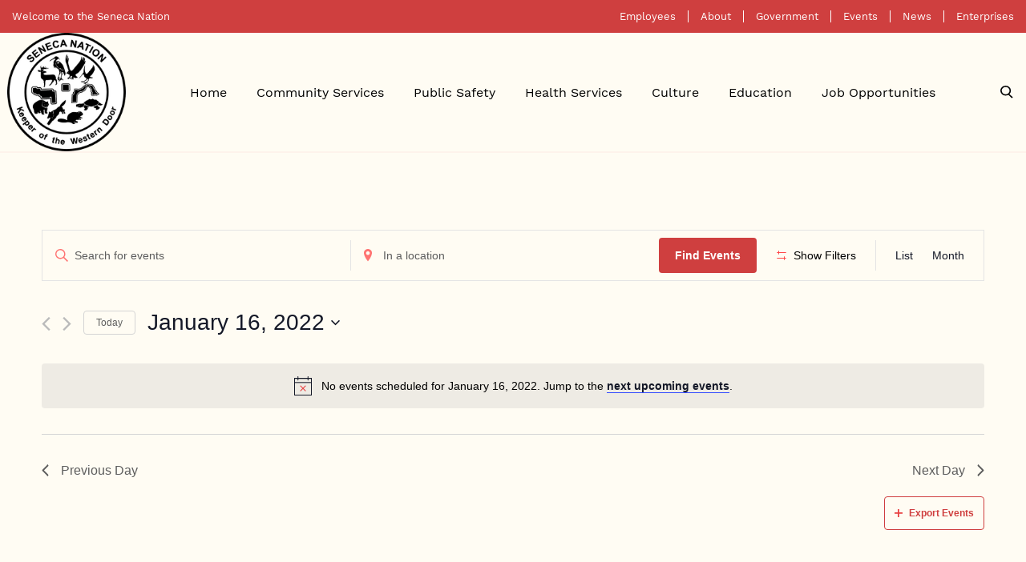

--- FILE ---
content_type: text/html; charset=UTF-8
request_url: https://sni.org/events/2022-01-16/
body_size: 29004
content:
<!doctype html>
<html lang="en-US" xmlns:fb="https://www.facebook.com/2008/fbml" xmlns:addthis="https://www.addthis.com/help/api-spec" >
  <head>
  <meta charset="utf-8">
  <meta http-equiv="x-ua-compatible" content="ie=edge">
  <meta name="viewport" content="width=device-width, initial-scale=1, shrink-to-fit=no">
  <link rel='stylesheet' id='tribe-events-views-v2-bootstrap-datepicker-styles-css'  href='https://sni.org/app/plugins/the-events-calendar/vendor/bootstrap-datepicker/css/bootstrap-datepicker.standalone.min.css?ver=5.8.2' type='text/css' media='all' />
<link rel='stylesheet' id='tribe-common-skeleton-style-css'  href='https://sni.org/app/plugins/the-events-calendar/common/src/resources/css/common-skeleton.min.css?ver=4.14.2' type='text/css' media='all' />
<link rel='stylesheet' id='tribe-tooltipster-css-css'  href='https://sni.org/app/plugins/the-events-calendar/common/vendor/tooltipster/tooltipster.bundle.min.css?ver=4.14.2' type='text/css' media='all' />
<link rel='stylesheet' id='tribe-events-views-v2-skeleton-css'  href='https://sni.org/app/plugins/the-events-calendar/src/resources/css/views-skeleton.min.css?ver=5.8.2' type='text/css' media='all' />
<link rel='stylesheet' id='tribe-common-full-style-css'  href='https://sni.org/app/plugins/the-events-calendar/common/src/resources/css/common-full.min.css?ver=4.14.2' type='text/css' media='all' />
<link rel='stylesheet' id='tribe-events-views-v2-full-css'  href='https://sni.org/app/plugins/the-events-calendar/src/resources/css/views-full.min.css?ver=5.8.2' type='text/css' media='all' />
<!--n2css--><script type='text/javascript' src='https://sni.org/wp/wp-includes/js/jquery/jquery.min.js?ver=3.6.0' id='jquery-core-js'></script>
<script type='text/javascript' src='https://sni.org/wp/wp-includes/js/jquery/jquery-migrate.min.js?ver=3.3.2' id='jquery-migrate-js'></script>
<script type='text/javascript' src='https://sni.org/app/plugins/the-events-calendar/common/src/resources/js/tribe-common.min.js?ver=4.14.2' id='tribe-common-js'></script>
<script data-minify="1" type='text/javascript' src='https://sni.org/app/cache/min/1/app/plugins/the-events-calendar/src/resources/js/views/accordion.js?ver=1769199842' id='tribe-events-views-v2-accordion-js'></script>
<script type='text/javascript' id='tribe-events-filterbar-views-filter-bar-state-js-js-extra'>
/* <![CDATA[ */
var tribe_events_filter_bar_js_config = {"events":{"currency_symbol":"$","reverse_currency_position":false},"l10n":{"show_filters":"Show filters","hide_filters":"Hide filters","cost_range_currency_symbol_before":"<%- currency_symbol %><%- cost_low %> - <%- currency_symbol %><%- cost_high %>","cost_range_currency_symbol_after":"<%- cost_low %><%- currency_symbol %> - <%- cost_high %><%- currency_symbol %>"}};
/* ]]> */
</script>
<script data-minify="1" type='text/javascript' src='https://sni.org/app/cache/min/1/app/plugins/the-events-calendar-filterbar/src/resources/js/views/filter-bar-state.js?ver=1769199842' id='tribe-events-filterbar-views-filter-bar-state-js-js'></script>
<link rel='stylesheet' id='tribe-events-pro-views-v2-skeleton-css'  href='https://sni.org/app/plugins/events-calendar-pro/src/resources/css/views-skeleton.min.css?ver=5.8.2' type='text/css' media='all' />
<link rel='stylesheet' id='tribe-events-pro-views-v2-full-css'  href='https://sni.org/app/plugins/events-calendar-pro/src/resources/css/views-full.min.css?ver=5.8.2' type='text/css' media='all' />
<meta name='robots' content='index, follow, max-image-preview:large, max-snippet:-1, max-video-preview:-1' />

	<!-- This site is optimized with the Yoast SEO plugin v17.3 - https://yoast.com/wordpress/plugins/seo/ -->
	<title>Events for January 16, 2022 &#8211; SNI</title>
	<meta name="description" content="The Seneca Nation hosts a number of different events throughout the year. Find out about events happening in your area." />
	<link rel="canonical" href="https://sni.org/events/" />
	<link rel="next" href="https://sni.org/events/page/2/" />
	<meta property="og:locale" content="en_US" />
	<meta property="og:type" content="website" />
	<meta property="og:title" content="Events Archive - SNI" />
	<meta property="og:description" content="The Seneca Nation hosts a number of different events throughout the year. Find out about events happening in your area." />
	<meta property="og:url" content="https://sni.org/events/" />
	<meta property="og:site_name" content="SNI" />
	<meta name="twitter:card" content="summary_large_image" />
	<script type="application/ld+json" class="yoast-schema-graph">{"@context":"https://schema.org","@graph":[{"@type":"WebSite","@id":"https://sni.org/#website","url":"https://sni.org/","name":"SNI","description":"Keeper of the Western Door","potentialAction":[{"@type":"SearchAction","target":{"@type":"EntryPoint","urlTemplate":"https://sni.org/?s={search_term_string}"},"query-input":"required name=search_term_string"}],"inLanguage":"en-US"},{"@type":"CollectionPage","@id":"https://sni.org/events/#webpage","url":"https://sni.org/events/","name":"Events Archive - SNI","isPartOf":{"@id":"https://sni.org/#website"},"description":"The Seneca Nation hosts a number of different events throughout the year. Find out about events happening in your area.","breadcrumb":{"@id":"https://sni.org/events/#breadcrumb"},"inLanguage":"en-US","potentialAction":[{"@type":"ReadAction","target":["https://sni.org/events/"]}]},{"@type":"BreadcrumbList","@id":"https://sni.org/events/#breadcrumb","itemListElement":[{"@type":"ListItem","position":1,"name":"Events"}]}]}</script>
	<!-- / Yoast SEO plugin. -->


<link rel='dns-prefetch' href='//s7.addthis.com' />

<link rel="alternate" type="application/rss+xml" title="SNI &raquo; Events Feed" href="https://sni.org/events/feed/" />
<style type="text/css">
img.wp-smiley,
img.emoji {
	display: inline !important;
	border: none !important;
	box-shadow: none !important;
	height: 1em !important;
	width: 1em !important;
	margin: 0 0.07em !important;
	vertical-align: -0.1em !important;
	background: none !important;
	padding: 0 !important;
}
</style>
	<link rel='stylesheet' id='tribe-events-virtual-full-css'  href='https://sni.org/app/plugins/events-virtual/src/resources/css/events-virtual-full.min.css?ver=1.6.0' type='text/css' media='all' />
<link rel='stylesheet' id='tribe-events-virtual-skeleton-css'  href='https://sni.org/app/plugins/events-virtual/src/resources/css/events-virtual-skeleton.min.css?ver=1.6.0' type='text/css' media='all' />
<link rel='stylesheet' id='tribe-events-block-event-datetime-css'  href='https://sni.org/app/plugins/the-events-calendar/src/resources/css/app/event-datetime/frontend.min.css?ver=5.8.2' type='text/css' media='all' />
<link rel='stylesheet' id='tribe-events-block-event-venue-css'  href='https://sni.org/app/plugins/the-events-calendar/src/resources/css/app/event-venue/frontend.min.css?ver=5.8.2' type='text/css' media='all' />
<link rel='stylesheet' id='tribe-events-block-event-organizer-css'  href='https://sni.org/app/plugins/the-events-calendar/src/resources/css/app/event-organizer/frontend.min.css?ver=5.8.2' type='text/css' media='all' />
<link data-minify="1" rel='stylesheet' id='dashicons-css'  href='https://sni.org/app/cache/min/1/wp/wp-includes/css/dashicons.min.css?ver=1769199839' type='text/css' media='all' />
<link rel='stylesheet' id='event-tickets-tickets-css-css'  href='https://sni.org/app/plugins/event-tickets/src/resources/css/tickets-v1.min.css?ver=5.1.7' type='text/css' media='all' />
<link rel='stylesheet' id='event-tickets-tickets-rsvp-css-css'  href='https://sni.org/app/plugins/event-tickets/src/resources/css/rsvp-v1.min.css?ver=5.1.7' type='text/css' media='all' />
<link rel='stylesheet' id='tribe-select2-css-css'  href='https://sni.org/app/plugins/the-events-calendar/common/vendor/tribe-selectWoo/dist/css/selectWoo.min.css?ver=4.14.2' type='text/css' media='all' />
<link data-minify="1" rel='stylesheet' id='tribe-events-custom-jquery-styles-css'  href='https://sni.org/app/cache/min/1/app/plugins/the-events-calendar/vendor/jquery/smoothness/jquery-ui-1.8.23.custom.css?ver=1769199842' type='text/css' media='all' />
<link rel='stylesheet' id='tribe-events-filterbar-views-v2-1-filter-bar-skeleton-css'  href='https://sni.org/app/plugins/the-events-calendar-filterbar/src/resources/css/views-filter-bar-skeleton.min.css?ver=5.1.4' type='text/css' media='all' />
<link rel='stylesheet' id='tribe-events-filterbar-views-v2-1-filter-bar-full-css'  href='https://sni.org/app/plugins/the-events-calendar-filterbar/src/resources/css/views-filter-bar-full.min.css?ver=5.1.4' type='text/css' media='all' />
<link rel='stylesheet' id='wp-block-library-css'  href='https://sni.org/wp/wp-includes/css/dist/block-library/style.min.css?ver=5.9.3' type='text/css' media='all' />
<style id='global-styles-inline-css' type='text/css'>
body{--wp--preset--color--black: #000000;--wp--preset--color--cyan-bluish-gray: #abb8c3;--wp--preset--color--white: #ffffff;--wp--preset--color--pale-pink: #f78da7;--wp--preset--color--vivid-red: #cf2e2e;--wp--preset--color--luminous-vivid-orange: #ff6900;--wp--preset--color--luminous-vivid-amber: #fcb900;--wp--preset--color--light-green-cyan: #7bdcb5;--wp--preset--color--vivid-green-cyan: #00d084;--wp--preset--color--pale-cyan-blue: #8ed1fc;--wp--preset--color--vivid-cyan-blue: #0693e3;--wp--preset--color--vivid-purple: #9b51e0;--wp--preset--gradient--vivid-cyan-blue-to-vivid-purple: linear-gradient(135deg,rgba(6,147,227,1) 0%,rgb(155,81,224) 100%);--wp--preset--gradient--light-green-cyan-to-vivid-green-cyan: linear-gradient(135deg,rgb(122,220,180) 0%,rgb(0,208,130) 100%);--wp--preset--gradient--luminous-vivid-amber-to-luminous-vivid-orange: linear-gradient(135deg,rgba(252,185,0,1) 0%,rgba(255,105,0,1) 100%);--wp--preset--gradient--luminous-vivid-orange-to-vivid-red: linear-gradient(135deg,rgba(255,105,0,1) 0%,rgb(207,46,46) 100%);--wp--preset--gradient--very-light-gray-to-cyan-bluish-gray: linear-gradient(135deg,rgb(238,238,238) 0%,rgb(169,184,195) 100%);--wp--preset--gradient--cool-to-warm-spectrum: linear-gradient(135deg,rgb(74,234,220) 0%,rgb(151,120,209) 20%,rgb(207,42,186) 40%,rgb(238,44,130) 60%,rgb(251,105,98) 80%,rgb(254,248,76) 100%);--wp--preset--gradient--blush-light-purple: linear-gradient(135deg,rgb(255,206,236) 0%,rgb(152,150,240) 100%);--wp--preset--gradient--blush-bordeaux: linear-gradient(135deg,rgb(254,205,165) 0%,rgb(254,45,45) 50%,rgb(107,0,62) 100%);--wp--preset--gradient--luminous-dusk: linear-gradient(135deg,rgb(255,203,112) 0%,rgb(199,81,192) 50%,rgb(65,88,208) 100%);--wp--preset--gradient--pale-ocean: linear-gradient(135deg,rgb(255,245,203) 0%,rgb(182,227,212) 50%,rgb(51,167,181) 100%);--wp--preset--gradient--electric-grass: linear-gradient(135deg,rgb(202,248,128) 0%,rgb(113,206,126) 100%);--wp--preset--gradient--midnight: linear-gradient(135deg,rgb(2,3,129) 0%,rgb(40,116,252) 100%);--wp--preset--duotone--dark-grayscale: url('#wp-duotone-dark-grayscale');--wp--preset--duotone--grayscale: url('#wp-duotone-grayscale');--wp--preset--duotone--purple-yellow: url('#wp-duotone-purple-yellow');--wp--preset--duotone--blue-red: url('#wp-duotone-blue-red');--wp--preset--duotone--midnight: url('#wp-duotone-midnight');--wp--preset--duotone--magenta-yellow: url('#wp-duotone-magenta-yellow');--wp--preset--duotone--purple-green: url('#wp-duotone-purple-green');--wp--preset--duotone--blue-orange: url('#wp-duotone-blue-orange');--wp--preset--font-size--small: 13px;--wp--preset--font-size--medium: 20px;--wp--preset--font-size--large: 36px;--wp--preset--font-size--x-large: 42px;}.has-black-color{color: var(--wp--preset--color--black) !important;}.has-cyan-bluish-gray-color{color: var(--wp--preset--color--cyan-bluish-gray) !important;}.has-white-color{color: var(--wp--preset--color--white) !important;}.has-pale-pink-color{color: var(--wp--preset--color--pale-pink) !important;}.has-vivid-red-color{color: var(--wp--preset--color--vivid-red) !important;}.has-luminous-vivid-orange-color{color: var(--wp--preset--color--luminous-vivid-orange) !important;}.has-luminous-vivid-amber-color{color: var(--wp--preset--color--luminous-vivid-amber) !important;}.has-light-green-cyan-color{color: var(--wp--preset--color--light-green-cyan) !important;}.has-vivid-green-cyan-color{color: var(--wp--preset--color--vivid-green-cyan) !important;}.has-pale-cyan-blue-color{color: var(--wp--preset--color--pale-cyan-blue) !important;}.has-vivid-cyan-blue-color{color: var(--wp--preset--color--vivid-cyan-blue) !important;}.has-vivid-purple-color{color: var(--wp--preset--color--vivid-purple) !important;}.has-black-background-color{background-color: var(--wp--preset--color--black) !important;}.has-cyan-bluish-gray-background-color{background-color: var(--wp--preset--color--cyan-bluish-gray) !important;}.has-white-background-color{background-color: var(--wp--preset--color--white) !important;}.has-pale-pink-background-color{background-color: var(--wp--preset--color--pale-pink) !important;}.has-vivid-red-background-color{background-color: var(--wp--preset--color--vivid-red) !important;}.has-luminous-vivid-orange-background-color{background-color: var(--wp--preset--color--luminous-vivid-orange) !important;}.has-luminous-vivid-amber-background-color{background-color: var(--wp--preset--color--luminous-vivid-amber) !important;}.has-light-green-cyan-background-color{background-color: var(--wp--preset--color--light-green-cyan) !important;}.has-vivid-green-cyan-background-color{background-color: var(--wp--preset--color--vivid-green-cyan) !important;}.has-pale-cyan-blue-background-color{background-color: var(--wp--preset--color--pale-cyan-blue) !important;}.has-vivid-cyan-blue-background-color{background-color: var(--wp--preset--color--vivid-cyan-blue) !important;}.has-vivid-purple-background-color{background-color: var(--wp--preset--color--vivid-purple) !important;}.has-black-border-color{border-color: var(--wp--preset--color--black) !important;}.has-cyan-bluish-gray-border-color{border-color: var(--wp--preset--color--cyan-bluish-gray) !important;}.has-white-border-color{border-color: var(--wp--preset--color--white) !important;}.has-pale-pink-border-color{border-color: var(--wp--preset--color--pale-pink) !important;}.has-vivid-red-border-color{border-color: var(--wp--preset--color--vivid-red) !important;}.has-luminous-vivid-orange-border-color{border-color: var(--wp--preset--color--luminous-vivid-orange) !important;}.has-luminous-vivid-amber-border-color{border-color: var(--wp--preset--color--luminous-vivid-amber) !important;}.has-light-green-cyan-border-color{border-color: var(--wp--preset--color--light-green-cyan) !important;}.has-vivid-green-cyan-border-color{border-color: var(--wp--preset--color--vivid-green-cyan) !important;}.has-pale-cyan-blue-border-color{border-color: var(--wp--preset--color--pale-cyan-blue) !important;}.has-vivid-cyan-blue-border-color{border-color: var(--wp--preset--color--vivid-cyan-blue) !important;}.has-vivid-purple-border-color{border-color: var(--wp--preset--color--vivid-purple) !important;}.has-vivid-cyan-blue-to-vivid-purple-gradient-background{background: var(--wp--preset--gradient--vivid-cyan-blue-to-vivid-purple) !important;}.has-light-green-cyan-to-vivid-green-cyan-gradient-background{background: var(--wp--preset--gradient--light-green-cyan-to-vivid-green-cyan) !important;}.has-luminous-vivid-amber-to-luminous-vivid-orange-gradient-background{background: var(--wp--preset--gradient--luminous-vivid-amber-to-luminous-vivid-orange) !important;}.has-luminous-vivid-orange-to-vivid-red-gradient-background{background: var(--wp--preset--gradient--luminous-vivid-orange-to-vivid-red) !important;}.has-very-light-gray-to-cyan-bluish-gray-gradient-background{background: var(--wp--preset--gradient--very-light-gray-to-cyan-bluish-gray) !important;}.has-cool-to-warm-spectrum-gradient-background{background: var(--wp--preset--gradient--cool-to-warm-spectrum) !important;}.has-blush-light-purple-gradient-background{background: var(--wp--preset--gradient--blush-light-purple) !important;}.has-blush-bordeaux-gradient-background{background: var(--wp--preset--gradient--blush-bordeaux) !important;}.has-luminous-dusk-gradient-background{background: var(--wp--preset--gradient--luminous-dusk) !important;}.has-pale-ocean-gradient-background{background: var(--wp--preset--gradient--pale-ocean) !important;}.has-electric-grass-gradient-background{background: var(--wp--preset--gradient--electric-grass) !important;}.has-midnight-gradient-background{background: var(--wp--preset--gradient--midnight) !important;}.has-small-font-size{font-size: var(--wp--preset--font-size--small) !important;}.has-medium-font-size{font-size: var(--wp--preset--font-size--medium) !important;}.has-large-font-size{font-size: var(--wp--preset--font-size--large) !important;}.has-x-large-font-size{font-size: var(--wp--preset--font-size--x-large) !important;}
</style>
<link rel='stylesheet' id='tribe-events-calendar-pro-style-css'  href='https://sni.org/app/plugins/events-calendar-pro/src/resources/css/tribe-events-pro-theme.min.css?ver=5.8.2' type='text/css' media='all' />
<link rel='stylesheet' id='tribe-events-calendar-pro-mobile-style-css'  href='https://sni.org/app/plugins/events-calendar-pro/src/resources/css/tribe-events-pro-theme-mobile.min.css?ver=5.8.2' type='text/css' media='only screen and (max-width: 768px)' />
<link rel='stylesheet' id='tribe-events-calendar-full-pro-mobile-style-css'  href='https://sni.org/app/plugins/events-calendar-pro/src/resources/css/tribe-events-pro-full-mobile.min.css?ver=5.8.2' type='text/css' media='only screen and (max-width: 768px)' />
<link rel='stylesheet' id='addthis_all_pages-css'  href='https://sni.org/app/plugins/addthis/frontend/build/addthis_wordpress_public.min.css?ver=5.9.3' type='text/css' media='all' />
<link data-minify="1" rel='stylesheet' id='sage/main.css-css'  href='https://sni.org/app/cache/min/1/app/themes/sni/dist/styles/main_f1ac05d5.css?ver=1769199815' type='text/css' media='all' />
<script data-minify="1" src='https://sni.org/app/cache/min/1/app/plugins/the-events-calendar/common/src/resources/js/underscore-before.js?ver=1769199815'></script>
<script type='text/javascript' src='https://sni.org/wp/wp-includes/js/underscore.min.js?ver=1.13.1' id='underscore-js'></script>
<script data-minify="1" src='https://sni.org/app/cache/min/1/app/plugins/the-events-calendar/common/src/resources/js/underscore-after.js?ver=1769199815'></script>
<script data-minify="1" type='text/javascript' src='https://sni.org/app/cache/min/1/wp/wp-includes/js/wp-util.js?ver=1769199815' id='wp-util-not-in-footer-js'></script>
<script data-minify="1" type='text/javascript' src='https://sni.org/app/cache/min/1/app/plugins/the-events-calendar/src/resources/js/views/breakpoints.js?ver=1769199842' id='tribe-events-views-v2-breakpoints-js'></script>
<link rel="https://api.w.org/" href="https://sni.org/wp-json/" /><link rel="EditURI" type="application/rsd+xml" title="RSD" href="https://sni.org/wp/xmlrpc.php?rsd" />
<link rel="wlwmanifest" type="application/wlwmanifest+xml" href="https://sni.org/wp/wp-includes/wlwmanifest.xml" /> 
<meta name="generator" content="WordPress 5.9.3" />
<meta name="et-api-version" content="v1"><meta name="et-api-origin" content="https://sni.org"><link rel="https://theeventscalendar.com/" href="https://sni.org/wp-json/tribe/tickets/v1/" /><meta name="tec-api-version" content="v1"><meta name="tec-api-origin" content="https://sni.org"><link rel="https://theeventscalendar.com/" href="https://sni.org/wp-json/tribe/events/v1/" /><link rel="icon" href="https://sni.org/app/uploads/2021/09/cropped-sni-favicon-150x150.png" sizes="32x32" />
<link rel="icon" href="https://sni.org/app/uploads/2021/09/cropped-sni-favicon-300x300.png" sizes="192x192" />
<link rel="apple-touch-icon" href="https://sni.org/app/uploads/2021/09/cropped-sni-favicon-300x300.png" />
<meta name="msapplication-TileImage" content="https://sni.org/app/uploads/2021/09/cropped-sni-favicon-300x300.png" />
		<style type="text/css" id="wp-custom-css">
			.posts__content ul {
	margin: 0 0 35px 25px;
}

.posts__content ul {
	list-style: disc;
}		</style>
		<noscript><style id="rocket-lazyload-nojs-css">.rll-youtube-player, [data-lazy-src]{display:none !important;}</style></noscript>  <script>
    window.markerConfig = {
      destination: '6130d2726dc54235edbbbc85',
      source: 'snippet'
    };
  </script>
  <script>
    !function(e,r,a){if(!e.__Marker){e.__Marker={};var t=[],n={__cs:t};["show","hide","isVisible","capture","cancelCapture","unload","reload","isExtensionInstalled","setReporter","setCustomData","on","off"].forEach(function(e){n[e]=function(){var r=Array.prototype.slice.call(arguments);r.unshift(e),t.push(r)}}),e.Marker=n;var s=r.createElement("script");s.async=1,s.src="https://edge.marker.io/latest/shim.js";var i=r.getElementsByTagName("script")[0];i.parentNode.insertBefore(s,i)}}(window,document);
  </script>

  <meta name="google-site-verification" content="1QVvgs2TFvJNn3ne5kEsfJr4D68QzEPVzzPt-wmEN8k" />

  <!-- Global site tag (gtag.js) - Google Analytics -->

  <script async src="https://www.googletagmanager.com/gtag/js?id=UA-48378370-1"></script>

  <script>

    window.dataLayer = window.dataLayer || [];

    function gtag(){dataLayer.push(arguments);}

    gtag('js', new Date());



    gtag('config', 'UA-48378370-1');

  </script>
</head>
  <body class="archive post-type-archive post-type-archive-tribe_events tribe-events-page-template tribe-no-js tribe-filter-live tribe-events-uses-geolocation app-data index-data archive-data archive-tribe_events-data">

    <div class="site-container" role="document">
            <header class="header">
  <div class="header__top">
    <div class="container">
      <div class="header__top-left">
        <p>Welcome to the Seneca Nation </p>
      </div>
              <div class="header__top-right"><ul id="menu-primary-navigation" class="header__top-nav"><li id="menu-item-2568" class="menu-item menu-item-type-post_type menu-item-object-page menu-item-2568"><a href="https://sni.org/employees/">Employees</a></li>
<li id="menu-item-389" class="menu-item menu-item-type-post_type menu-item-object-page menu-item-389"><a href="https://sni.org/about/">About</a></li>
<li id="menu-item-1044" class="menu-item menu-item-type-custom menu-item-object-custom menu-item-1044"><a href="https://sni.org/about-our-government/executive/">Government</a></li>
<li id="menu-item-519" class="menu-item menu-item-type-post_type_archive menu-item-object-tribe_events current-menu-item menu-item-519"><a href="https://sni.org/events/" aria-current="page">Events</a></li>
<li id="menu-item-388" class="menu-item menu-item-type-post_type menu-item-object-page current_page_parent menu-item-388"><a href="https://sni.org/news/">News</a></li>
<li id="menu-item-520" class="menu-item menu-item-type-post_type_archive menu-item-object-enterprises menu-item-520"><a href="https://sni.org/enterprises/">Enterprises</a></li>
</ul></div>
          </div>
  </div>
  <div class="header__bottom">
    <div class="container">
      <div class="header__logo">
        <a href="https://sni.org"><img src="https://sni.org/app/uploads/2026/01/Seneca-Nation-Transparent-400x400-2.png"
                                          alt="Transparent Seneca Nation Keeper of the Western Door Logo"/></a>
      </div>
      <nav class="header__nav">
                  <div class="header__bottom-nav"><ul id="menu-top-menu" class="header__bottom-menu"><li id="menu-item-185" class="menu-item menu-item-type-post_type menu-item-object-page menu-item-home menu-item-185"><a href="https://sni.org/">Home</a></li>
<li id="menu-item-186" class="menu-full-background menu-item menu-item-type-post_type_archive menu-item-object-community_services menu-item-has-children menu-item-186"><a href="https://sni.org/community-services/">Community Services</a>
<ul class="sub-menu">
	<li id="menu-item-206" class="menu-item menu-item-type-post_type menu-item-object-community_services menu-item-206"><a href="https://sni.org/community-services/allegany-community-center/">Allegany Community Center</a></li>
	<li id="menu-item-234" class="menu-item menu-item-type-post_type menu-item-object-community_services menu-item-234"><a href="https://sni.org/community-services/aoa/">AOA</a></li>
	<li id="menu-item-235" class="menu-item menu-item-type-post_type menu-item-object-community_services menu-item-235"><a href="https://sni.org/community-services/seneca-buffalo-creek/">Seneca Buffalo Creek Office</a></li>
	<li id="menu-item-1094" class="menu-item menu-item-type-post_type menu-item-object-community_services menu-item-1094"><a href="https://sni.org/community-services/cannabis-department/">Cannabis Department</a></li>
	<li id="menu-item-236" class="menu-item menu-item-type-post_type menu-item-object-community_services menu-item-236"><a href="https://sni.org/community-services/cattaraugus-community-center/">Cattaraugus Community Center</a></li>
	<li id="menu-item-2192" class="menu-item menu-item-type-post_type menu-item-object-community_services menu-item-2192"><a href="https://sni.org/community-services/clerks-office/">Clerk’s Office</a></li>
	<li id="menu-item-2748" class="menu-item menu-item-type-post_type menu-item-object-community_services menu-item-2748"><a href="https://sni.org/community-services/community-planning-and-development/">Community Planning and Development</a></li>
	<li id="menu-item-237" class="menu-item menu-item-type-post_type menu-item-object-community_services menu-item-237"><a href="https://sni.org/community-services/conservation/">Conservation</a></li>
	<li id="menu-item-1120" class="menu-item menu-item-type-post_type menu-item-object-community_services menu-item-1120"><a href="https://sni.org/community-services/credit-union/">Credit Union</a></li>
	<li id="menu-item-238" class="menu-item menu-item-type-post_type menu-item-object-community_services menu-item-238"><a href="https://sni.org/community-services/crime-victims-services/">Crime Victim Services</a></li>
	<li id="menu-item-239" class="menu-item menu-item-type-post_type menu-item-object-community_services menu-item-239"><a href="https://sni.org/community-services/department-of-public-works/">Department of Public Works</a></li>
	<li id="menu-item-248" class="menu-item menu-item-type-post_type menu-item-object-community_services menu-item-248"><a href="https://sni.org/community-services/department-of-transportation/">Department of Transportation</a></li>
	<li id="menu-item-1107" class="menu-item menu-item-type-post_type menu-item-object-community_services menu-item-1107"><a href="https://sni.org/community-services/disability-services/">Disability Services</a></li>
	<li id="menu-item-2041" class="menu-item menu-item-type-post_type menu-item-object-community_services menu-item-2041"><a href="https://sni.org/community-services/environmental-protection/">Environmental Protection</a></li>
	<li id="menu-item-241" class="menu-item menu-item-type-post_type menu-item-object-community_services menu-item-241"><a href="https://sni.org/community-services/food-distribution-program-snifdp/">Food Distribution Program (SNIFDP)</a></li>
	<li id="menu-item-1095" class="menu-item menu-item-type-post_type menu-item-object-community_services menu-item-1095"><a href="https://sni.org/community-services/gakwiyoh-farms/">Gakwi:yo:h Farms</a></li>
	<li id="menu-item-242" class="menu-item menu-item-type-post_type menu-item-object-community_services menu-item-242"><a href="https://sni.org/community-services/gis/">GIS</a></li>
	<li id="menu-item-243" class="menu-item menu-item-type-post_type menu-item-object-community_services menu-item-243"><a href="https://sni.org/community-services/housing-program/">Housing Department</a></li>
	<li id="menu-item-244" class="menu-item menu-item-type-post_type menu-item-object-community_services menu-item-244"><a href="https://sni.org/community-services/library/">Library</a></li>
	<li id="menu-item-245" class="menu-item menu-item-type-post_type menu-item-object-community_services menu-item-245"><a href="https://sni.org/community-services/maps-boundaries/">Maps &#038; Boundaries</a></li>
	<li id="menu-item-2118" class="menu-item menu-item-type-post_type menu-item-object-community_services menu-item-2118"><a href="https://sni.org/community-services/media-communications-center/">Media &#038; Communications Center</a></li>
	<li id="menu-item-2288" class="menu-item menu-item-type-post_type menu-item-object-community_services menu-item-2288"><a href="https://sni.org/community-services/mortgage/">Mortgage</a></li>
	<li id="menu-item-11185" class="menu-item menu-item-type-post_type menu-item-object-community_services menu-item-11185"><a href="https://sni.org/community-services/opioid-response/">Opioid Response Department</a></li>
	<li id="menu-item-1106" class="menu-item menu-item-type-post_type menu-item-object-community_services menu-item-1106"><a href="https://sni.org/community-services/seneca-energy/">Seneca Energy</a></li>
	<li id="menu-item-246" class="menu-item menu-item-type-post_type menu-item-object-community_services menu-item-246"><a href="https://sni.org/community-services/seneca-transit/">Seneca Transit</a></li>
	<li id="menu-item-1118" class="menu-item menu-item-type-post_type menu-item-object-community_services menu-item-1118"><a href="https://sni.org/community-services/sni-official-newsletter/">SNI Official Newsletter</a></li>
	<li id="menu-item-247" class="menu-item menu-item-type-post_type menu-item-object-community_services menu-item-247"><a href="https://sni.org/community-services/terc/">Training &#038; Employment Resource Center (TERC)</a></li>
	<li id="menu-item-249" class="menu-item menu-item-type-post_type menu-item-object-community_services menu-item-249"><a href="https://sni.org/community-services/tribal-advocate/">Tribal Advocate</a></li>
	<li id="menu-item-250" class="menu-item menu-item-type-post_type menu-item-object-community_services menu-item-250"><a href="https://sni.org/community-services/tribal-employment/">Tribal Employment Rights Office (TERO)</a></li>
	<li id="menu-item-1105" class="menu-item menu-item-type-post_type menu-item-object-community_services menu-item-1105"><a href="https://sni.org/community-services/tribal-utilities-department/">Tribal Utilities Department</a></li>
	<li id="menu-item-251" class="menu-item menu-item-type-post_type menu-item-object-community_services menu-item-251"><a href="https://sni.org/community-services/veterans/">Veterans</a></li>
	<li id="menu-item-6777" class="menu-item menu-item-type-post_type menu-item-object-community_services menu-item-6777"><a href="https://sni.org/community-services/visitor-economy-management-office/">Visitor Economy Management Office (VEMO)</a></li>
	<li id="menu-item-304" class="submenu-image menu-item menu-item-type-custom menu-item-object-custom menu-item-304"><a href="#">image</a></li>
</ul>
</li>
<li id="menu-item-253" class="menu-item menu-item-type-post_type_archive menu-item-object-public_safety menu-item-has-children menu-item-253"><a href="https://sni.org/public-safety/">Public Safety</a>
<ul class="sub-menu">
	<li id="menu-item-254" class="menu-item menu-item-type-post_type menu-item-object-public_safety menu-item-254"><a href="https://sni.org/public-safety/energency-management/">Emergency Management</a></li>
	<li id="menu-item-255" class="menu-item menu-item-type-post_type menu-item-object-public_safety menu-item-255"><a href="https://sni.org/public-safety/marshals/">Marshals</a></li>
	<li id="menu-item-256" class="menu-item menu-item-type-post_type menu-item-object-public_safety menu-item-256"><a href="https://sni.org/public-safety/seneca-ems/">Seneca EMS</a></li>
	<li id="menu-item-257" class="menu-item menu-item-type-post_type menu-item-object-public_safety menu-item-257"><a href="https://sni.org/public-safety/seneca-fire/">Seneca Fire</a></li>
</ul>
</li>
<li id="menu-item-259" class="menu-item menu-item-type-post_type_archive menu-item-object-health_services menu-item-has-children menu-item-259"><a href="https://sni.org/health-services/">Health Services</a>
<ul class="sub-menu">
	<li id="menu-item-260" class="menu-item menu-item-type-post_type menu-item-object-health_services menu-item-260"><a href="https://sni.org/?post_type=health_services&#038;p=216">COVID-19 Response</a></li>
	<li id="menu-item-261" class="menu-item menu-item-type-post_type menu-item-object-health_services menu-item-261"><a href="https://sni.org/health-services/health-centers/">Health Centers</a></li>
</ul>
</li>
<li id="menu-item-266" class="menu-item menu-item-type-post_type_archive menu-item-object-culture menu-item-has-children menu-item-266"><a href="https://sni.org/culture/">Culture</a>
<ul class="sub-menu">
	<li id="menu-item-267" class="menu-item menu-item-type-post_type menu-item-object-culture menu-item-267"><a href="https://sni.org/culture/history/">History</a></li>
	<li id="menu-item-268" class="menu-item menu-item-type-post_type menu-item-object-culture menu-item-268"><a href="https://sni.org/culture/museum/">Museum</a></li>
	<li id="menu-item-1881" class="menu-item menu-item-type-post_type menu-item-object-culture menu-item-1881"><a href="https://sni.org/culture/seneca-pow-wow/">Seneca Powwow</a></li>
	<li id="menu-item-270" class="menu-item menu-item-type-post_type menu-item-object-culture menu-item-270"><a href="https://sni.org/culture/tribal-historic-preservation-office/">Tribal Historic Preservation Offices</a></li>
</ul>
</li>
<li id="menu-item-271" class="menu-item menu-item-type-post_type_archive menu-item-object-education menu-item-has-children menu-item-271"><a href="https://sni.org/education/">Education</a>
<ul class="sub-menu">
	<li id="menu-item-272" class="menu-item menu-item-type-post_type menu-item-object-education menu-item-272"><a href="https://sni.org/education/early-childhood-learning-centers/">Early Childhood Learning Center</a></li>
	<li id="menu-item-11339" class="menu-item menu-item-type-post_type menu-item-object-education menu-item-11339"><a href="https://sni.org/education/seneca-arts-learning-center/">Seneca Arts and Learning Center</a></li>
	<li id="menu-item-273" class="menu-item menu-item-type-post_type menu-item-object-education menu-item-273"><a href="https://sni.org/education/education-department/">Education Department</a></li>
	<li id="menu-item-3965" class="menu-item menu-item-type-post_type menu-item-object-education menu-item-3965"><a href="https://sni.org/education/faithkeepers-school/">Faithkeepers School</a></li>
	<li id="menu-item-274" class="menu-item menu-item-type-post_type menu-item-object-education menu-item-274"><a href="https://sni.org/education/seneca-immersion/">Seneca Immersion</a></li>
	<li id="menu-item-275" class="menu-item menu-item-type-post_type menu-item-object-education menu-item-275"><a href="https://sni.org/education/seneca-language-departments/">Seneca Language</a></li>
</ul>
</li>
<li id="menu-item-619" class="menu-item menu-item-type-post_type_archive menu-item-object-job_opportunities menu-item-has-children menu-item-619"><a href="https://sni.org/job-opportunities/">Job Opportunities</a>
<ul class="sub-menu">
	<li id="menu-item-624" class="menu-item menu-item-type-post_type menu-item-object-job_opportunities menu-item-624"><a href="https://sni.org/job-opportunities/seneca-nation-government/">Seneca Nation Government</a></li>
	<li id="menu-item-3427" class="menu-item menu-item-type-post_type menu-item-object-job_opportunities menu-item-3427"><a href="https://sni.org/job-opportunities/seneca-nation-federal-credit-union/">Seneca Nation Federal Credit Union</a></li>
	<li id="menu-item-627" class="menu-item menu-item-type-post_type menu-item-object-job_opportunities menu-item-627"><a href="https://sni.org/job-opportunities/seneca-gaming-authority/">Seneca Gaming Authority</a></li>
	<li id="menu-item-1807" class="menu-item menu-item-type-post_type menu-item-object-job_opportunities menu-item-1807"><a href="https://sni.org/job-opportunities/seneca-health-system/">Seneca Nation Health System</a></li>
</ul>
</li>
</ul></div>
                          <div class="header__bottom-nav"><ul id="menu-mobile-menu" class="header__bottom-menu"><li id="menu-item-951" class="menu-item menu-item-type-post_type menu-item-object-page menu-item-home menu-item-951"><a href="https://sni.org/">Home</a></li>
<li id="menu-item-952" class="menu-item menu-item-type-post_type_archive menu-item-object-community_services menu-item-has-children menu-item-952"><a href="https://sni.org/community-services/">Community Services</a>
<ul class="sub-menu">
	<li id="menu-item-953" class="menu-item menu-item-type-post_type menu-item-object-community_services menu-item-953"><a href="https://sni.org/community-services/allegany-community-center/">Allegany Community Center</a></li>
	<li id="menu-item-954" class="menu-item menu-item-type-post_type menu-item-object-community_services menu-item-954"><a href="https://sni.org/community-services/aoa/">AOA</a></li>
	<li id="menu-item-955" class="menu-item menu-item-type-post_type menu-item-object-community_services menu-item-955"><a href="https://sni.org/community-services/seneca-buffalo-creek/">Seneca Buffalo Creek Office</a></li>
	<li id="menu-item-1111" class="menu-item menu-item-type-post_type menu-item-object-community_services menu-item-1111"><a href="https://sni.org/community-services/cannabis-department/">Cannabis Department</a></li>
	<li id="menu-item-956" class="menu-item menu-item-type-post_type menu-item-object-community_services menu-item-956"><a href="https://sni.org/community-services/cattaraugus-community-center/">Cattaraugus Community Center</a></li>
	<li id="menu-item-2193" class="menu-item menu-item-type-post_type menu-item-object-community_services menu-item-2193"><a href="https://sni.org/community-services/clerks-office/">Clerk’s Office</a></li>
	<li id="menu-item-2749" class="menu-item menu-item-type-post_type menu-item-object-community_services menu-item-2749"><a href="https://sni.org/community-services/community-planning-and-development/">Community Planning and Development</a></li>
	<li id="menu-item-957" class="menu-item menu-item-type-post_type menu-item-object-community_services menu-item-957"><a href="https://sni.org/community-services/conservation/">Conservation</a></li>
	<li id="menu-item-1121" class="menu-item menu-item-type-post_type menu-item-object-community_services menu-item-1121"><a href="https://sni.org/community-services/credit-union/">Credit Union</a></li>
	<li id="menu-item-958" class="menu-item menu-item-type-post_type menu-item-object-community_services menu-item-958"><a href="https://sni.org/community-services/crime-victims-services/">Crime Victim Services</a></li>
	<li id="menu-item-959" class="menu-item menu-item-type-post_type menu-item-object-community_services menu-item-959"><a href="https://sni.org/community-services/department-of-public-works/">Department of Public Works</a></li>
	<li id="menu-item-968" class="menu-item menu-item-type-post_type menu-item-object-community_services menu-item-968"><a href="https://sni.org/community-services/department-of-transportation/">Department of Transportation</a></li>
	<li id="menu-item-1110" class="menu-item menu-item-type-post_type menu-item-object-community_services menu-item-1110"><a href="https://sni.org/community-services/disability-services/">Disability Services</a></li>
	<li id="menu-item-2042" class="menu-item menu-item-type-post_type menu-item-object-community_services menu-item-2042"><a href="https://sni.org/community-services/environmental-protection/">Environmental Protection</a></li>
	<li id="menu-item-961" class="menu-item menu-item-type-post_type menu-item-object-community_services menu-item-961"><a href="https://sni.org/community-services/food-distribution-program-snifdp/">Food Distribution Program (SNIFDP)</a></li>
	<li id="menu-item-1112" class="menu-item menu-item-type-post_type menu-item-object-community_services menu-item-1112"><a href="https://sni.org/community-services/gakwiyoh-farms/">Gakwi:yo:h Farms</a></li>
	<li id="menu-item-962" class="menu-item menu-item-type-post_type menu-item-object-community_services menu-item-962"><a href="https://sni.org/community-services/gis/">GIS</a></li>
	<li id="menu-item-963" class="menu-item menu-item-type-post_type menu-item-object-community_services menu-item-963"><a href="https://sni.org/community-services/housing-program/">Housing Department</a></li>
	<li id="menu-item-964" class="menu-item menu-item-type-post_type menu-item-object-community_services menu-item-964"><a href="https://sni.org/community-services/library/">Library</a></li>
	<li id="menu-item-965" class="menu-item menu-item-type-post_type menu-item-object-community_services menu-item-965"><a href="https://sni.org/community-services/maps-boundaries/">Maps &#038; Boundaries</a></li>
	<li id="menu-item-2116" class="menu-item menu-item-type-post_type menu-item-object-community_services menu-item-2116"><a href="https://sni.org/community-services/media-communications-center/">Media &#038; Communications Center</a></li>
	<li id="menu-item-2287" class="menu-item menu-item-type-post_type menu-item-object-community_services menu-item-2287"><a href="https://sni.org/community-services/mortgage/">Mortgage</a></li>
	<li id="menu-item-11184" class="menu-item menu-item-type-post_type menu-item-object-community_services menu-item-11184"><a href="https://sni.org/community-services/opioid-response/">Opioid Response Department</a></li>
	<li id="menu-item-1109" class="menu-item menu-item-type-post_type menu-item-object-community_services menu-item-1109"><a href="https://sni.org/community-services/seneca-energy/">Seneca Energy</a></li>
	<li id="menu-item-966" class="menu-item menu-item-type-post_type menu-item-object-community_services menu-item-966"><a href="https://sni.org/community-services/seneca-transit/">Seneca Transit</a></li>
	<li id="menu-item-1117" class="menu-item menu-item-type-post_type menu-item-object-community_services menu-item-1117"><a href="https://sni.org/community-services/sni-official-newsletter/">SNI Official Newsletter</a></li>
	<li id="menu-item-967" class="menu-item menu-item-type-post_type menu-item-object-community_services menu-item-967"><a href="https://sni.org/community-services/terc/">Training &#038; Employment Resource Center (TERC)</a></li>
	<li id="menu-item-969" class="menu-item menu-item-type-post_type menu-item-object-community_services menu-item-969"><a href="https://sni.org/community-services/tribal-advocate/">Tribal Advocate</a></li>
	<li id="menu-item-970" class="menu-item menu-item-type-post_type menu-item-object-community_services menu-item-970"><a href="https://sni.org/community-services/tribal-employment/">Tribal Employment Rights Office (TERO)</a></li>
	<li id="menu-item-1108" class="menu-item menu-item-type-post_type menu-item-object-community_services menu-item-1108"><a href="https://sni.org/community-services/tribal-utilities-department/">Tribal Utilities Department</a></li>
	<li id="menu-item-971" class="menu-item menu-item-type-post_type menu-item-object-community_services menu-item-971"><a href="https://sni.org/community-services/veterans/">Veterans</a></li>
	<li id="menu-item-6776" class="menu-item menu-item-type-post_type menu-item-object-community_services menu-item-6776"><a href="https://sni.org/community-services/visitor-economy-management-office/">Visitor Economy Management Office</a></li>
</ul>
</li>
<li id="menu-item-972" class="menu-item menu-item-type-post_type_archive menu-item-object-public_safety menu-item-has-children menu-item-972"><a href="https://sni.org/public-safety/">Public Safety</a>
<ul class="sub-menu">
	<li id="menu-item-973" class="menu-item menu-item-type-post_type menu-item-object-public_safety menu-item-973"><a href="https://sni.org/public-safety/energency-management/">Emergency Management</a></li>
	<li id="menu-item-974" class="menu-item menu-item-type-post_type menu-item-object-public_safety menu-item-974"><a href="https://sni.org/public-safety/marshals/">Marshals</a></li>
	<li id="menu-item-975" class="menu-item menu-item-type-post_type menu-item-object-public_safety menu-item-975"><a href="https://sni.org/public-safety/seneca-ems/">Seneca EMS</a></li>
	<li id="menu-item-976" class="menu-item menu-item-type-post_type menu-item-object-public_safety menu-item-976"><a href="https://sni.org/public-safety/seneca-fire/">Seneca Fire</a></li>
</ul>
</li>
<li id="menu-item-977" class="menu-item menu-item-type-post_type_archive menu-item-object-health_services menu-item-has-children menu-item-977"><a href="https://sni.org/health-services/">Health Services</a>
<ul class="sub-menu">
	<li id="menu-item-978" class="menu-item menu-item-type-post_type menu-item-object-health_services menu-item-978"><a href="https://sni.org/?post_type=health_services&#038;p=216">COVID-19 Response</a></li>
	<li id="menu-item-979" class="menu-item menu-item-type-post_type menu-item-object-health_services menu-item-979"><a href="https://sni.org/health-services/health-centers/">Health Centers</a></li>
</ul>
</li>
<li id="menu-item-982" class="menu-item menu-item-type-post_type_archive menu-item-object-culture menu-item-has-children menu-item-982"><a href="https://sni.org/culture/">Culture</a>
<ul class="sub-menu">
	<li id="menu-item-983" class="menu-item menu-item-type-post_type menu-item-object-culture menu-item-983"><a href="https://sni.org/culture/history/">History</a></li>
	<li id="menu-item-984" class="menu-item menu-item-type-post_type menu-item-object-culture menu-item-984"><a href="https://sni.org/culture/museum/">Museum</a></li>
	<li id="menu-item-985" class="menu-item menu-item-type-post_type menu-item-object-culture menu-item-985"><a href="https://sni.org/culture/seneca-pow-wow/">Seneca Powwow</a></li>
	<li id="menu-item-986" class="menu-item menu-item-type-post_type menu-item-object-culture menu-item-986"><a href="https://sni.org/culture/tribal-historic-preservation-office/">Tribal Historic Preservation Offices</a></li>
</ul>
</li>
<li id="menu-item-987" class="menu-item menu-item-type-post_type_archive menu-item-object-education menu-item-has-children menu-item-987"><a href="https://sni.org/education/">Education</a>
<ul class="sub-menu">
	<li id="menu-item-988" class="menu-item menu-item-type-post_type menu-item-object-education menu-item-988"><a href="https://sni.org/education/early-childhood-learning-centers/">Early Childhood Learning Centers</a></li>
	<li id="menu-item-989" class="menu-item menu-item-type-post_type menu-item-object-education menu-item-989"><a href="https://sni.org/education/education-department/">Education Department</a></li>
	<li id="menu-item-3966" class="menu-item menu-item-type-post_type menu-item-object-education menu-item-3966"><a href="https://sni.org/education/faithkeepers-school/">Faithkeepers School</a></li>
	<li id="menu-item-990" class="menu-item menu-item-type-post_type menu-item-object-education menu-item-990"><a href="https://sni.org/education/seneca-immersion/">Seneca Immersion</a></li>
	<li id="menu-item-991" class="menu-item menu-item-type-post_type menu-item-object-education menu-item-991"><a href="https://sni.org/education/seneca-language-departments/">Seneca Language</a></li>
</ul>
</li>
<li id="menu-item-992" class="menu-item menu-item-type-post_type_archive menu-item-object-job_opportunities menu-item-has-children menu-item-992"><a href="https://sni.org/job-opportunities/">Job Opportunities</a>
<ul class="sub-menu">
	<li id="menu-item-998" class="menu-item menu-item-type-post_type menu-item-object-job_opportunities menu-item-998"><a href="https://sni.org/job-opportunities/seneca-nation-government/">Seneca Nation Government</a></li>
	<li id="menu-item-995" class="menu-item menu-item-type-post_type menu-item-object-job_opportunities menu-item-995"><a href="https://sni.org/job-opportunities/seneca-gaming-authority/">Seneca Gaming Authority</a></li>
	<li id="menu-item-3426" class="menu-item menu-item-type-post_type menu-item-object-job_opportunities menu-item-3426"><a href="https://sni.org/job-opportunities/seneca-nation-federal-credit-union/">Seneca Nation Federal Credit Union</a></li>
	<li id="menu-item-1808" class="menu-item menu-item-type-post_type menu-item-object-job_opportunities menu-item-1808"><a href="https://sni.org/job-opportunities/seneca-health-system/">Seneca Nation Health System</a></li>
</ul>
</li>
<li id="menu-item-1001" class="menu-item menu-item-type-post_type menu-item-object-page menu-item-1001"><a href="https://sni.org/about/">About</a></li>
<li id="menu-item-2571" class="menu-item menu-item-type-post_type menu-item-object-page menu-item-2571"><a href="https://sni.org/employees/">Employees</a></li>
<li id="menu-item-1002" class="menu-item menu-item-type-post_type menu-item-object-page menu-item-1002"><a href="https://sni.org/rfp-rfq/">Government</a></li>
<li id="menu-item-1003" class="menu-item menu-item-type-custom menu-item-object-custom menu-item-1003"><a href="https://sni.org/events/">Events</a></li>
<li id="menu-item-1004" class="menu-item menu-item-type-post_type menu-item-object-page current_page_parent menu-item-1004"><a href="https://sni.org/news/">News</a></li>
<li id="menu-item-1005" class="menu-item menu-item-type-post_type_archive menu-item-object-enterprises menu-item-has-children menu-item-1005"><a href="https://sni.org/enterprises/">Enterprises</a>
<ul class="sub-menu">
	<li id="menu-item-1006" class="menu-item menu-item-type-post_type menu-item-object-enterprises menu-item-1006"><a href="https://sni.org/enterprises/economic-development-company-sniedc/">Economic Development Company  (SNIEDC)</a></li>
	<li id="menu-item-1007" class="menu-item menu-item-type-post_type menu-item-object-enterprises menu-item-1007"><a href="https://sni.org/enterprises/highbanks-campground/">Highbanks Campground</a></li>
	<li id="menu-item-1008" class="menu-item menu-item-type-post_type menu-item-object-enterprises menu-item-1008"><a href="https://sni.org/enterprises/seneca-energy/">Seneca Energy</a></li>
	<li id="menu-item-1009" class="menu-item menu-item-type-post_type menu-item-object-enterprises menu-item-1009"><a href="https://sni.org/enterprises/seneca-gaming-and-entertainment/">Seneca Gaming and Entertainment</a></li>
	<li id="menu-item-1010" class="menu-item menu-item-type-post_type menu-item-object-enterprises menu-item-1010"><a href="https://sni.org/enterprises/seneca-gaming-corporation/">Seneca Gaming Corporation</a></li>
	<li id="menu-item-1011" class="menu-item menu-item-type-post_type menu-item-object-enterprises menu-item-1011"><a href="https://sni.org/enterprises/seneca-nation-federal-credit-union/">Seneca Nation  Federal  Credit  Union</a></li>
	<li id="menu-item-1012" class="menu-item menu-item-type-post_type menu-item-object-enterprises menu-item-1012"><a href="https://sni.org/enterprises/seneca-one-stops/">Seneca One Stops</a></li>
</ul>
</li>
</ul></div>
              </nav>
      <form role="search" method="get" class="search-form" action="https://sni.org/">
				<label>
					<span class="screen-reader-text">Search for:</span>
					<input type="search" class="search-field" placeholder="Search &hellip;" value="" name="s" />
				</label>
				<input type="submit" class="search-submit" value="Search" />
			</form>
      <button class="burger">
        <span class="burger__line"></span>
      </button>
    </div>
  </div>
</header>

      <main class="main">

          
          
     <div
	 class="tribe-common tribe-events tribe-events-view tribe-events-view--day tribe-events--has-filter-bar tribe-events--filter-bar-horizontal" 	data-js="tribe-events-view"
	data-view-rest-nonce="d6ef04272f"
	data-view-rest-url="https://sni.org/wp-json/tribe/views/v2/html"
	data-view-rest-method="POST"
	data-view-manage-url="1"
				data-view-breakpoint-pointer="458b4ff6-8e5f-48f5-9a04-62e4a743a2ec"
	>
	<div class="tribe-common-l-container tribe-events-l-container">
		<div
	class="tribe-events-view-loader tribe-common-a11y-hidden"
	role="alert"
	aria-live="polite"
>
	<span class="tribe-events-view-loader__text tribe-common-a11y-visual-hide">
		Loading view.	</span>
	<div class="tribe-events-view-loader__dots tribe-common-c-loader">
		<svg  class="tribe-common-c-svgicon tribe-common-c-svgicon--dot tribe-common-c-loader__dot tribe-common-c-loader__dot--first"  viewBox="0 0 15 15" xmlns="http://www.w3.org/2000/svg"><circle cx="7.5" cy="7.5" r="7.5"/></svg>
		<svg  class="tribe-common-c-svgicon tribe-common-c-svgicon--dot tribe-common-c-loader__dot tribe-common-c-loader__dot--second"  viewBox="0 0 15 15" xmlns="http://www.w3.org/2000/svg"><circle cx="7.5" cy="7.5" r="7.5"/></svg>
		<svg  class="tribe-common-c-svgicon tribe-common-c-svgicon--dot tribe-common-c-loader__dot tribe-common-c-loader__dot--third"  viewBox="0 0 15 15" xmlns="http://www.w3.org/2000/svg"><circle cx="7.5" cy="7.5" r="7.5"/></svg>
	</div>
</div>

		
		<script data-js="tribe-events-view-data" type="application/json">
	{"slug":"day","prev_url":"https:\/\/sni.org\/events\/2022-01-15\/","next_url":"https:\/\/sni.org\/events\/2022-01-17\/","view_class":"Tribe\\Events\\Views\\V2\\Views\\Day_View","view_slug":"day","view_label":"Day","title":"Events &#8211; SNI","events":[],"url":"https:\/\/sni.org\/events\/2022-01-16\/","url_event_date":"2022-01-16","bar":{"keyword":"","date":"2022-01-16"},"today":"2026-01-26 00:00:00","now":"2026-01-26 11:41:13","rest_url":"https:\/\/sni.org\/wp-json\/tribe\/views\/v2\/html","rest_method":"POST","rest_nonce":"d6ef04272f","should_manage_url":true,"today_url":"https:\/\/sni.org\/events\/today\/","prev_label":"2022-01-15","next_label":"2022-01-17","date_formats":{"compact":"n\/j\/Y","month_and_year_compact":"n\/Y","month_and_year":"F Y","time_range_separator":" - ","date_time_separator":" @ "},"messages":{"notice":["No events scheduled for January 16, 2022. Jump to the <a href=\"https:\/\/sni.org\/events\/2022-01-19\/\" class=\"tribe-events-c-messages__message-list-item-link tribe-common-anchor-thin-alt\" data-js=\"tribe-events-view-link\">next upcoming events<\/a>."]},"start_of_week":"0","breadcrumbs":[],"before_events":"","after_events":"\n<!--\nThis calendar is powered by The Events Calendar.\nhttp:\/\/evnt.is\/18wn\n-->\n","display_events_bar":true,"disable_event_search":false,"live_refresh":true,"ical":{"display_link":true,"link":{"url":"https:\/\/sni.org\/events\/2022-01-16\/?ical=1","text":"Export Events","title":"Use this to share calendar data with Google Calendar, Apple iCal and other compatible apps"}},"container_classes":["tribe-common","tribe-events","tribe-events-view","tribe-events-view--day","tribe-events--has-filter-bar","tribe-events--filter-bar-horizontal"],"container_data":[],"is_past":false,"breakpoints":{"xsmall":500,"medium":768,"full":960},"breakpoint_pointer":"458b4ff6-8e5f-48f5-9a04-62e4a743a2ec","is_initial_load":true,"public_views":{"list":{"view_class":"Tribe\\Events\\Views\\V2\\Views\\List_View","view_url":"https:\/\/sni.org\/events\/list\/?tribe-bar-date=2022-01-16","view_label":"List"},"month":{"view_class":"Tribe\\Events\\Views\\V2\\Views\\Month_View","view_url":"https:\/\/sni.org\/events\/month\/2022-01\/","view_label":"Month"}},"show_latest_past":true,"layout":"horizontal","filterbar_state":"closed","filters":[{"filter_object":{"type":"radio","slug":"filterbar_events_virtual","name":"Virtual Events","priority":1,"values":{"all":{"name":"Show all events","value":"all"},"virtual":{"name":"Show only virtual events","value":"yes"},"non-virtual":{"name":"Hide virtual events","value":"no"}},"currentValue":null,"isActiveFilter":true,"queryArgs":[],"joinClause":"","whereClause":"","stack_managed":false,"title":"Virtual Events"},"label":"Virtual Events","selections_count":"","selections":"","toggle_id":"filterbar_events_virtual-toggle-458b4ff6-8e5f-48f5-9a04-62e4a743a2ec","container_id":"filterbar_events_virtual-container-458b4ff6-8e5f-48f5-9a04-62e4a743a2ec","pill_toggle_id":"filterbar_events_virtual-pill-toggle-458b4ff6-8e5f-48f5-9a04-62e4a743a2ec","is_open":false,"name":"tribe_filterbar_events_virtual","fields":[{"type":"radio","label":"Show all events","value":"all","id":"tribe-events-filterbar-097c2049-show-all-events","name":"tribe_filterbar_events_virtual","checked":false},{"type":"radio","label":"Show only virtual events","value":"yes","id":"tribe-events-filterbar-dae7ac0b-show-only-virtual-events","name":"tribe_filterbar_events_virtual","checked":false},{"type":"radio","label":"Hide virtual events","value":"no","id":"tribe-events-filterbar-b0d494c7-hide-virtual-events","name":"tribe_filterbar_events_virtual","checked":false}],"type":"radio"},{"filter_object":{"type":"checkbox","name":"Featured Events","slug":"filterbar_featured","priority":2,"values":{"featured":{"name":"Show featured events only","value":"1"}},"currentValue":null,"isActiveFilter":true,"queryArgs":[],"joinClause":"","whereClause":"","stack_managed":false,"title":"Featured Events"},"label":"Featured Events","selections_count":"","selections":"","toggle_id":"filterbar_featured-toggle-458b4ff6-8e5f-48f5-9a04-62e4a743a2ec","container_id":"filterbar_featured-container-458b4ff6-8e5f-48f5-9a04-62e4a743a2ec","pill_toggle_id":"filterbar_featured-pill-toggle-458b4ff6-8e5f-48f5-9a04-62e4a743a2ec","is_open":false,"name":"tribe_featuredevent[]","fields":[{"type":"checkbox","label":"Show featured events only","value":"1","id":"tribe-events-filterbar-c576ae89-show-featured-events-only","name":"tribe_featuredevent[]","checked":false}],"type":"checkbox"},{"filter_object":{"type":"select","name":"Event Category","slug":"filterbar_category","priority":3,"values":[{"name":"Community Meeting","depth":0,"value":35,"data":{"slug":"community-meeting"},"class":"tribe-parent-cat tribe-events-category-community-meeting"},{"name":"Council","depth":0,"value":29,"data":{"slug":"council"},"class":"tribe-parent-cat tribe-events-category-council"},{"name":"Culture","depth":0,"value":62,"data":{"slug":"culture"},"class":"tribe-parent-cat tribe-events-category-culture"},{"name":"Education","depth":0,"value":12,"data":{"slug":"education"},"class":"tribe-parent-cat tribe-events-category-education"},{"name":"Employment","depth":0,"value":36,"data":{"slug":"employment"},"class":"tribe-parent-cat tribe-events-category-employment"},{"name":"Events","depth":0,"value":28,"data":{"slug":"events"},"class":"tribe-parent-cat tribe-events-category-events"},{"name":"Government","depth":0,"value":63,"data":{"slug":"government"},"class":"tribe-parent-cat tribe-events-category-government"},{"name":"Market","depth":0,"value":61,"data":{"slug":"market"},"class":"tribe-parent-cat tribe-events-category-market"},{"name":"Party","depth":0,"value":13,"data":{"slug":"party"},"class":"tribe-parent-cat tribe-events-category-party"},{"name":"Public Meeting","depth":0,"value":30,"data":{"slug":"public-meeting"},"class":"tribe-parent-cat tribe-events-category-public-meeting"},{"name":"Social","depth":0,"value":14,"data":{"slug":"social"},"class":"tribe-parent-cat tribe-events-category-social"}],"currentValue":[],"isActiveFilter":true,"queryArgs":[],"joinClause":"","whereClause":"","stack_managed":false,"title":"Event Category"},"label":"Event Category","selections_count":"","selections":"","toggle_id":"filterbar_category-toggle-458b4ff6-8e5f-48f5-9a04-62e4a743a2ec","container_id":"filterbar_category-container-458b4ff6-8e5f-48f5-9a04-62e4a743a2ec","pill_toggle_id":"filterbar_category-pill-toggle-458b4ff6-8e5f-48f5-9a04-62e4a743a2ec","is_open":false,"name":"tribe_eventcategory[]","fields":[{"type":"dropdown","value":"","id":"tribe-events-filterbar-6cf72c39-filterbar_category","name":"tribe_eventcategory[]","options":[{"text":"Community Meeting","id":"35","value":35},{"text":"Council","id":"29","value":29},{"text":"Culture","id":"62","value":62},{"text":"Education","id":"12","value":12},{"text":"Employment","id":"36","value":36},{"text":"Events","id":"28","value":28},{"text":"Government","id":"63","value":63},{"text":"Market","id":"61","value":61},{"text":"Party","id":"13","value":13},{"text":"Public Meeting","id":"30","value":30},{"text":"Social","id":"14","value":14}]}],"type":"dropdown"},{"filter_object":{"type":"select","name":"Organizers","slug":"filterbar_organizer","priority":4,"values":[{"name":"Area Office of the Aging","value":7556},{"name":"Clerk's Office","value":1234},{"name":"Department of Transportation (D.O.T.)","value":7176},{"name":"Early Childhood Learning Center (ECLC)","value":11600},{"name":"Environmental Protection Dept","value":6660},{"name":"Seneca Nation Health System","value":6945},{"name":"Seneca Nation Human Resources","value":7188},{"name":"Seneca-Iroquois National Museum","value":11780},{"name":"SNI Department of Public Works (DPW)","value":7296},{"name":"SNI Education Department","value":8457},{"name":"Stephanie Maybee","value":1179},{"name":"Training &#038; Employment Resource Center (TERC)","value":11502}],"currentValue":[],"isActiveFilter":true,"queryArgs":[],"joinClause":"","whereClause":"","stack_managed":false,"title":"Organizers"},"label":"Organizers","selections_count":"","selections":"","toggle_id":"filterbar_organizer-toggle-458b4ff6-8e5f-48f5-9a04-62e4a743a2ec","container_id":"filterbar_organizer-container-458b4ff6-8e5f-48f5-9a04-62e4a743a2ec","pill_toggle_id":"filterbar_organizer-pill-toggle-458b4ff6-8e5f-48f5-9a04-62e4a743a2ec","is_open":false,"name":"tribe_organizers[]","fields":[{"type":"dropdown","value":"","id":"tribe-events-filterbar-b5928972-filterbar_organizer","name":"tribe_organizers[]","options":[{"text":"Area Office of the Aging","id":"7556","value":7556},{"text":"Clerk's Office","id":"1234","value":1234},{"text":"Department of Transportation (D.O.T.)","id":"7176","value":7176},{"text":"Early Childhood Learning Center (ECLC)","id":"11600","value":11600},{"text":"Environmental Protection Dept","id":"6660","value":6660},{"text":"Seneca Nation Health System","id":"6945","value":6945},{"text":"Seneca Nation Human Resources","id":"7188","value":7188},{"text":"Seneca-Iroquois National Museum","id":"11780","value":11780},{"text":"SNI Department of Public Works (DPW)","id":"7296","value":7296},{"text":"SNI Education Department","id":"8457","value":8457},{"text":"Stephanie Maybee","id":"1179","value":1179},{"text":"Training &#038; Employment Resource Center (TERC)","id":"11502","value":11502}]}],"type":"dropdown"},{"filter_object":{"type":"select","name":"Tags","slug":"filterbar_tag","priority":5,"values":{"50":{"name":"5K","value":50},"23":{"name":"allegany","value":23},"88":{"name":"aoa","value":88},"78":{"name":"board of directors","value":78},"65":{"name":"Buffalo Office","value":65},"67":{"name":"career opportunities","value":67},"25":{"name":"cattaraugus","value":25},"69":{"name":"ci azumano","value":69},"21":{"name":"clean up","value":21},"26":{"name":"Cleanup","value":26},"60":{"name":"clerk","value":60},"43":{"name":"community center","value":43},"101":{"name":"community gathering","value":101},"85":{"name":"community planning","value":85},"76":{"name":"conservation law","value":76},"83":{"name":"construction technology training","value":83},"24":{"name":"contest","value":24},"37":{"name":"Council","value":37},"44":{"name":"craft","value":44},"46":{"name":"crafts","value":46},"51":{"name":"Easter","value":51},"57":{"name":"ECLC","value":57},"64":{"name":"education","value":64},"56":{"name":"Elders","value":56},"100":{"name":"emergency management","value":100},"22":{"name":"epd","value":22},"11":{"name":"events","value":11},"41":{"name":"Executive Order","value":41},"42":{"name":"Fundraiser","value":42},"86":{"name":"health services","value":86},"58":{"name":"Holiday","value":58},"99":{"name":"human resource oversight committee","value":99},"97":{"name":"incentive","value":97},"75":{"name":"internships","value":75},"94":{"name":"judicial conference board","value":94},"45":{"name":"libraries","value":45},"39":{"name":"Library","value":39},"53":{"name":"MMIP","value":53},"40":{"name":"President&#039;s Office","value":40},"80":{"name":"public comments","value":80},"81":{"name":"public hearing","value":81},"98":{"name":"raffle drawing","value":98},"96":{"name":"registration","value":96},"55":{"name":"Remember the Removal","value":55},"54":{"name":"RTR","value":54},"73":{"name":"santa parade","value":73},"77":{"name":"seneca gaming corporation","value":77},"68":{"name":"seneca holdings","value":68},"66":{"name":"seneca nation environmental department","value":66},"92":{"name":"seneca transit system","value":92},"52":{"name":"Social","value":52},"38":{"name":"Special Session of Council","value":38},"90":{"name":"stakeholders meeting","value":90},"93":{"name":"survey","value":93},"72":{"name":"teen ribbon skirt class","value":72},"71":{"name":"terc","value":71},"82":{"name":"training","value":82},"95":{"name":"vendor day","value":95},"47":{"name":"Virtual","value":47},"89":{"name":"volunteer transportation program","value":89},"87":{"name":"volunteers","value":87},"79":{"name":"water quality standards","value":79}},"currentValue":[],"isActiveFilter":true,"queryArgs":[],"joinClause":"","whereClause":"","stack_managed":false,"title":"Tags"},"label":"Tags","selections_count":"","selections":"","toggle_id":"filterbar_tag-toggle-458b4ff6-8e5f-48f5-9a04-62e4a743a2ec","container_id":"filterbar_tag-container-458b4ff6-8e5f-48f5-9a04-62e4a743a2ec","pill_toggle_id":"filterbar_tag-pill-toggle-458b4ff6-8e5f-48f5-9a04-62e4a743a2ec","is_open":false,"name":"tribe_tags[]","fields":[{"type":"dropdown","value":"","id":"tribe-events-filterbar-b1b16d33-filterbar_tag","name":"tribe_tags[]","options":[{"text":"5K","id":"50","value":50},{"text":"allegany","id":"23","value":23},{"text":"aoa","id":"88","value":88},{"text":"board of directors","id":"78","value":78},{"text":"Buffalo Office","id":"65","value":65},{"text":"career opportunities","id":"67","value":67},{"text":"cattaraugus","id":"25","value":25},{"text":"ci azumano","id":"69","value":69},{"text":"clean up","id":"21","value":21},{"text":"Cleanup","id":"26","value":26},{"text":"clerk","id":"60","value":60},{"text":"community center","id":"43","value":43},{"text":"community gathering","id":"101","value":101},{"text":"community planning","id":"85","value":85},{"text":"conservation law","id":"76","value":76},{"text":"construction technology training","id":"83","value":83},{"text":"contest","id":"24","value":24},{"text":"Council","id":"37","value":37},{"text":"craft","id":"44","value":44},{"text":"crafts","id":"46","value":46},{"text":"Easter","id":"51","value":51},{"text":"ECLC","id":"57","value":57},{"text":"education","id":"64","value":64},{"text":"Elders","id":"56","value":56},{"text":"emergency management","id":"100","value":100},{"text":"epd","id":"22","value":22},{"text":"events","id":"11","value":11},{"text":"Executive Order","id":"41","value":41},{"text":"Fundraiser","id":"42","value":42},{"text":"health services","id":"86","value":86},{"text":"Holiday","id":"58","value":58},{"text":"human resource oversight committee","id":"99","value":99},{"text":"incentive","id":"97","value":97},{"text":"internships","id":"75","value":75},{"text":"judicial conference board","id":"94","value":94},{"text":"libraries","id":"45","value":45},{"text":"Library","id":"39","value":39},{"text":"MMIP","id":"53","value":53},{"text":"President&#039;s Office","id":"40","value":40},{"text":"public comments","id":"80","value":80},{"text":"public hearing","id":"81","value":81},{"text":"raffle drawing","id":"98","value":98},{"text":"registration","id":"96","value":96},{"text":"Remember the Removal","id":"55","value":55},{"text":"RTR","id":"54","value":54},{"text":"santa parade","id":"73","value":73},{"text":"seneca gaming corporation","id":"77","value":77},{"text":"seneca holdings","id":"68","value":68},{"text":"seneca nation environmental department","id":"66","value":66},{"text":"seneca transit system","id":"92","value":92},{"text":"Social","id":"52","value":52},{"text":"Special Session of Council","id":"38","value":38},{"text":"stakeholders meeting","id":"90","value":90},{"text":"survey","id":"93","value":93},{"text":"teen ribbon skirt class","id":"72","value":72},{"text":"terc","id":"71","value":71},{"text":"training","id":"82","value":82},{"text":"vendor day","id":"95","value":95},{"text":"Virtual","id":"47","value":47},{"text":"volunteer transportation program","id":"89","value":89},{"text":"volunteers","id":"87","value":87},{"text":"water quality standards","id":"79","value":79}]}],"type":"dropdown"},{"filter_object":{"type":"checkbox","name":"Day","slug":"filterbar_day_of_week","priority":6,"values":[{"name":"Sunday","value":1},{"name":"Monday","value":2},{"name":"Tuesday","value":3},{"name":"Wednesday","value":4},{"name":"Thursday","value":5},{"name":"Friday","value":6},{"name":"Saturday","value":7}],"currentValue":[],"isActiveFilter":true,"queryArgs":[],"joinClause":"","whereClause":"","stack_managed":false,"title":"Day"},"label":"Day","selections_count":"","selections":"","toggle_id":"filterbar_day_of_week-toggle-458b4ff6-8e5f-48f5-9a04-62e4a743a2ec","container_id":"filterbar_day_of_week-container-458b4ff6-8e5f-48f5-9a04-62e4a743a2ec","pill_toggle_id":"filterbar_day_of_week-pill-toggle-458b4ff6-8e5f-48f5-9a04-62e4a743a2ec","is_open":false,"name":"tribe_dayofweek[]","fields":[{"type":"checkbox","label":"Sunday","value":1,"id":"tribe-events-filterbar-7f7a78b8-sunday","name":"tribe_dayofweek[]","checked":false},{"type":"checkbox","label":"Monday","value":2,"id":"tribe-events-filterbar-663254d5-monday","name":"tribe_dayofweek[]","checked":false},{"type":"checkbox","label":"Tuesday","value":3,"id":"tribe-events-filterbar-c2c4456d-tuesday","name":"tribe_dayofweek[]","checked":false},{"type":"checkbox","label":"Wednesday","value":4,"id":"tribe-events-filterbar-59256066-wednesday","name":"tribe_dayofweek[]","checked":false},{"type":"checkbox","label":"Thursday","value":5,"id":"tribe-events-filterbar-806a5a95-thursday","name":"tribe_dayofweek[]","checked":false},{"type":"checkbox","label":"Friday","value":6,"id":"tribe-events-filterbar-82573238-friday","name":"tribe_dayofweek[]","checked":false},{"type":"checkbox","label":"Saturday","value":7,"id":"tribe-events-filterbar-3325e469-saturday","name":"tribe_dayofweek[]","checked":false}],"type":"checkbox"},{"filter_object":{"type":"checkbox","name":"Time","slug":"filterbar_time_of_day","priority":7,"values":[{"name":"All Day","value":"allday"},{"name":"Morning","value":"06-12"},{"name":"Afternoon","value":"12-17"},{"name":"Evening","value":"17-21"},{"name":"Night","value":"21-06"}],"currentValue":[],"isActiveFilter":true,"queryArgs":[],"joinClause":"","whereClause":"","stack_managed":false,"title":"Time"},"label":"Time","selections_count":"","selections":"","toggle_id":"filterbar_time_of_day-toggle-458b4ff6-8e5f-48f5-9a04-62e4a743a2ec","container_id":"filterbar_time_of_day-container-458b4ff6-8e5f-48f5-9a04-62e4a743a2ec","pill_toggle_id":"filterbar_time_of_day-pill-toggle-458b4ff6-8e5f-48f5-9a04-62e4a743a2ec","is_open":false,"name":"tribe_timeofday[]","fields":[{"type":"checkbox","label":"All Day","value":"allday","id":"tribe-events-filterbar-9a3663e2-all-day","name":"tribe_timeofday[]","checked":false},{"type":"checkbox","label":"Morning","value":"06-12","id":"tribe-events-filterbar-5775d80a-morning","name":"tribe_timeofday[]","checked":false},{"type":"checkbox","label":"Afternoon","value":"12-17","id":"tribe-events-filterbar-1dc9edef-afternoon","name":"tribe_timeofday[]","checked":false},{"type":"checkbox","label":"Evening","value":"17-21","id":"tribe-events-filterbar-7b87da4a-evening","name":"tribe_timeofday[]","checked":false},{"type":"checkbox","label":"Night","value":"21-06","id":"tribe-events-filterbar-b8c4100a-night","name":"tribe_timeofday[]","checked":false}],"type":"checkbox"},{"filter_object":{"type":"range","free":"unset_or_0","name":"Cost ($)","slug":"filterbar_cost","priority":8,"values":{"min":0,"max":"333"},"currentValue":[],"isActiveFilter":true,"queryArgs":[],"joinClause":"","whereClause":"","stack_managed":false,"title":"Cost ($)"},"label":"Cost ($)","selections_count":"","selections":"","toggle_id":"filterbar_cost-toggle-458b4ff6-8e5f-48f5-9a04-62e4a743a2ec","container_id":"filterbar_cost-container-458b4ff6-8e5f-48f5-9a04-62e4a743a2ec","pill_toggle_id":"filterbar_cost-pill-toggle-458b4ff6-8e5f-48f5-9a04-62e4a743a2ec","is_open":false,"name":"tribe_cost","fields":[{"type":"range","label":"$0 - $333","value":"","id":"tribe-events-filterbar-9a4497c3-filterbar_cost","name":"tribe_cost","min":0,"max":"333","free":"unset_or_0"}],"type":"range"}],"selected_filters":[],"mobile_initial_state_control":true,"display_recurring_toggle":false,"_context":{"slug":"day"},"text":"Loading...","classes":["tribe-common-c-loader__dot","tribe-common-c-loader__dot--third"]}</script>

		
		<header  class="tribe-events-header tribe-events-header--has-event-search" >
			<div  class="tribe-events-header__messages tribe-events-c-messages tribe-common-b2 tribe-common-c-loader__dot tribe-common-c-loader__dot--third"  >
			<div class="tribe-events-c-messages__message tribe-events-c-messages__message--notice" role="alert">
			<svg  class="tribe-common-c-svgicon tribe-common-c-svgicon--messages-not-found tribe-events-c-messages__message-icon-svg"  viewBox="0 0 21 23" xmlns="http://www.w3.org/2000/svg"><g fill-rule="evenodd"><path d="M.5 2.5h20v20H.5z"/><path stroke-linecap="round" d="M7.583 11.583l5.834 5.834m0-5.834l-5.834 5.834" class="tribe-common-c-svgicon__svg-stroke"/><path stroke-linecap="round" d="M4.5.5v4m12-4v4"/><path stroke-linecap="square" d="M.5 7.5h20"/></g></svg>
			<ul class="tribe-events-c-messages__message-list">
									<li
						class="tribe-events-c-messages__message-list-item"
						 data-key="0" 					>
					No events scheduled for January 16, 2022. Jump to the <a href="https://sni.org/events/2022-01-19/" class="tribe-events-c-messages__message-list-item-link tribe-common-anchor-thin-alt" data-js="tribe-events-view-link">next upcoming events</a>.					</li>
							</ul>
		</div>
	</div>

			
			<div
	 class="tribe-events-header__events-bar tribe-events-c-events-bar tribe-events-c-events-bar--border" 	data-js="tribe-events-events-bar"
>

	<h2 class="tribe-common-a11y-visual-hide">
		Events Search and Views Navigation	</h2>

			<button
	class="tribe-events-c-events-bar__search-button"
	aria-controls="tribe-events-search-container"
	aria-expanded="false"
	data-js="tribe-events-search-button"
>
	<svg  class="tribe-common-c-svgicon tribe-common-c-svgicon--search tribe-events-c-events-bar__search-button-icon-svg"  viewBox="0 0 16 16" xmlns="http://www.w3.org/2000/svg"><path fill-rule="evenodd" clip-rule="evenodd" d="M11.164 10.133L16 14.97 14.969 16l-4.836-4.836a6.225 6.225 0 01-3.875 1.352 6.24 6.24 0 01-4.427-1.832A6.272 6.272 0 010 6.258 6.24 6.24 0 011.831 1.83 6.272 6.272 0 016.258 0c1.67 0 3.235.658 4.426 1.831a6.272 6.272 0 011.832 4.427c0 1.422-.48 2.773-1.352 3.875zM6.258 1.458c-1.28 0-2.49.498-3.396 1.404-1.866 1.867-1.866 4.925 0 6.791a4.774 4.774 0 003.396 1.405c1.28 0 2.489-.498 3.395-1.405 1.867-1.866 1.867-4.924 0-6.79a4.774 4.774 0 00-3.395-1.405z"/></svg>	<span class="tribe-events-c-events-bar__search-button-text tribe-common-a11y-visual-hide">
		Search	</span>
</button>

		<div
			class="tribe-events-c-events-bar__search-container"
			id="tribe-events-search-container"
			data-js="tribe-events-search-container"
		>
			<div
	class="tribe-events-c-events-bar__search"
	id="tribe-events-events-bar-search"
	data-js="tribe-events-events-bar-search"
>
	<form
		class="tribe-events-c-search tribe-events-c-events-bar__search-form"
		method="get"
		data-js="tribe-events-view-form"
		role="search"
	>
		<input type="hidden" id="tribe-events-views[_wpnonce]" name="tribe-events-views[_wpnonce]" value="d6ef04272f" /><input type="hidden" name="_wp_http_referer" value="/events/2022-01-16/" />		<input type="hidden" name="tribe-events-views[url]" value="https://sni.org/events/2022-01-16/" />

		<div class="tribe-events-c-search__input-group">
			<div
	class="tribe-common-form-control-text tribe-events-c-search__input-control tribe-events-c-search__input-control--keyword"
	data-js="tribe-events-events-bar-input-control"
>
	<label class="tribe-common-form-control-text__label" for="tribe-events-events-bar-keyword">
		Enter Keyword. Search for Events by Keyword.	</label>
	<input
		class="tribe-common-form-control-text__input tribe-events-c-search__input"
		data-js="tribe-events-events-bar-input-control-input"
		type="text"
		id="tribe-events-events-bar-keyword"
		name="tribe-events-views[tribe-bar-search]"
		value=""
		placeholder="Search for events"
		aria-label="Enter Keyword. Search for events by Keyword."
	/>
	<svg  class="tribe-common-c-svgicon tribe-common-c-svgicon--search tribe-events-c-search__input-control-icon-svg"  viewBox="0 0 16 16" xmlns="http://www.w3.org/2000/svg"><path fill-rule="evenodd" clip-rule="evenodd" d="M11.164 10.133L16 14.97 14.969 16l-4.836-4.836a6.225 6.225 0 01-3.875 1.352 6.24 6.24 0 01-4.427-1.832A6.272 6.272 0 010 6.258 6.24 6.24 0 011.831 1.83 6.272 6.272 0 016.258 0c1.67 0 3.235.658 4.426 1.831a6.272 6.272 0 011.832 4.427c0 1.422-.48 2.773-1.352 3.875zM6.258 1.458c-1.28 0-2.49.498-3.396 1.404-1.866 1.867-1.866 4.925 0 6.791a4.774 4.774 0 003.396 1.405c1.28 0 2.489-.498 3.395-1.405 1.867-1.866 1.867-4.924 0-6.79a4.774 4.774 0 00-3.395-1.405z"/></svg></div>
<div
	class="tribe-common-form-control-text tribe-events-c-search__input-control tribe-events-c-search__input-control--location"
	data-js="tribe-events-events-bar-input-control"
>
	<label class="tribe-common-form-control-text__label" for="tribe-events-events-bar-location">
		Enter Location. Search for Events by Location.	</label>
	<input
		class="tribe-common-form-control-text__input tribe-events-c-search__input tribe-events-c-search__input--icon"
		data-js="tribe-events-events-bar-input-control-input"
		type="text"
		id="tribe-events-events-bar-location"
		name="tribe-events-views[tribe-bar-location]"
		value=""
		placeholder="In a location"
		aria-label="Enter Location. Search for Events by Location."
	/>
	<svg  class="tribe-common-c-svgicon tribe-common-c-svgicon--location tribe-events-c-search__input-control-icon-svg"  viewBox="0 0 10 16" xmlns="http://www.w3.org/2000/svg"><path fill-rule="evenodd" clip-rule="evenodd" d="M8.682 1.548a5.166 5.166 0 00-7.375 0C-3.073 5.984 4.959 15.36 4.994 15.36c.051-.001 8.092-9.35 3.688-13.812zM4.994 2.833c1.27 0 2.301 1.043 2.301 2.331 0 1.287-1.03 2.33-2.301 2.33-1.272 0-2.3-1.043-2.3-2.33 0-1.287 1.028-2.331 2.3-2.331z"/></svg></div>
		</div>

		<button
	class="tribe-common-c-btn tribe-events-c-search__button"
	type="submit"
	name="submit-bar"
>
	Find Events</button>
	</form>
</div>
		</div>
	
	<div class="tribe-events-c-events-bar__filter-button-container">
	<button
		 class="tribe-events-c-events-bar__filter-button" 		aria-controls="tribe-filter-bar--458b4ff6-8e5f-48f5-9a04-62e4a743a2ec"
		aria-expanded="false"
		data-js="tribe-events-filter-button"
	>
		<svg  class="tribe-common-c-svgicon tribe-common-c-svgicon--filter tribe-events-c-events-bar__filter-button-icon"  viewBox="0 0 18 18" xmlns="http://www.w3.org/2000/svg"><path fill-rule="evenodd" clip-rule="evenodd" d="M4.44 1a.775.775 0 10-1.55 0v1.89H1a.775.775 0 000 1.55h1.89v1.893a.775.775 0 001.55 0V4.44H17a.775.775 0 000-1.55H4.44V1zM.224 14.332c0-.428.347-.775.775-.775h12.56v-1.893a.775.775 0 011.55 0v1.893h1.89a.775.775 0 010 1.55h-1.89v1.89a.775.775 0 01-1.55 0v-1.89H.998a.775.775 0 01-.775-.775z"/></svg>
		<span class="tribe-events-c-events-bar__filter-button-text tribe-common-b2 tribe-common-a11y-visual-hide">
			Show filters		</span>
	</button>
</div>
<div class="tribe-events-c-events-bar__views">
	<h3 class="tribe-common-a11y-visual-hide">
		Event Views Navigation	</h3>
	<div  class="tribe-events-c-view-selector tribe-events-c-view-selector--labels tribe-events-c-view-selector--tabs"  data-js="tribe-events-view-selector">
		<button
			class="tribe-events-c-view-selector__button"
			data-js="tribe-events-view-selector-button"
		>
			<span class="tribe-events-c-view-selector__button-icon">
				<svg  class="tribe-common-c-svgicon tribe-common-c-svgicon--day tribe-events-c-view-selector__button-icon-svg"  viewBox="0 0 19 18" xmlns="http://www.w3.org/2000/svg"><path fill-rule="evenodd" clip-rule="evenodd" d="M.363 17.569V.43C.363.193.526 0 .726 0H18c.201 0 .364.193.364.431V17.57c0 .238-.163.431-.364.431H.726c-.2 0-.363-.193-.363-.431zm16.985-16.33H1.354v2.314h15.994V1.24zM1.354 4.688h15.994v12.07H1.354V4.687zm11.164 9.265v-1.498c0-.413.335-.748.748-.748h1.498c.413 0 .748.335.748.748v1.498a.749.749 0 01-.748.748h-1.498a.749.749 0 01-.748-.748z" class="tribe-common-c-svgicon__svg-fill"/></svg>			</span>
			<span class="tribe-events-c-view-selector__button-text tribe-common-a11y-visual-hide">
				Day			</span>
			<svg  class="tribe-common-c-svgicon tribe-common-c-svgicon--caret-down tribe-events-c-view-selector__button-icon-caret-svg"  viewBox="0 0 10 7" xmlns="http://www.w3.org/2000/svg"><path fill-rule="evenodd" clip-rule="evenodd" d="M1.008.609L5 4.6 8.992.61l.958.958L5 6.517.05 1.566l.958-.958z" class="tribe-common-c-svgicon__svg-fill"/></svg>
		</button>
		<div
	class="tribe-events-c-view-selector__content"
	id="tribe-events-view-selector-content"
	data-js="tribe-events-view-selector-list-container"
>
	<ul class="tribe-events-c-view-selector__list">
					<li class="tribe-events-c-view-selector__list-item tribe-events-c-view-selector__list-item--list">
	<a
		href="https://sni.org/events/list/?tribe-bar-date=2022-01-16"
		class="tribe-events-c-view-selector__list-item-link"
		data-js="tribe-events-view-link"
	>
		<span class="tribe-events-c-view-selector__list-item-icon">
			<svg  class="tribe-common-c-svgicon tribe-common-c-svgicon--list tribe-events-c-view-selector__list-item-icon-svg"  viewBox="0 0 19 19" xmlns="http://www.w3.org/2000/svg"><path fill-rule="evenodd" clip-rule="evenodd" d="M.451.432V17.6c0 .238.163.432.364.432H18.12c.2 0 .364-.194.364-.432V.432c0-.239-.163-.432-.364-.432H.815c-.2 0-.364.193-.364.432zm.993.81h16.024V3.56H1.444V1.24zM17.468 3.56H1.444v13.227h16.024V3.56z" class="tribe-common-c-svgicon__svg-fill"/><g clip-path="url(#clip0)" class="tribe-common-c-svgicon__svg-fill"><path fill-rule="evenodd" clip-rule="evenodd" d="M11.831 4.912v1.825c0 .504.409.913.913.913h1.825a.913.913 0 00.912-.913V4.912A.913.913 0 0014.57 4h-1.825a.912.912 0 00-.913.912z"/><path d="M8.028 7.66a.449.449 0 00.446-.448v-.364c0-.246-.2-.448-.446-.448h-4.13a.449.449 0 00-.447.448v.364c0 .246.201.448.447.448h4.13zM9.797 5.26a.449.449 0 00.447-.448v-.364c0-.246-.201-.448-.447-.448h-5.9a.449.449 0 00-.446.448v.364c0 .246.201.448.447.448h5.9z"/></g><g clip-path="url(#clip1)" class="tribe-common-c-svgicon__svg-fill"><path fill-rule="evenodd" clip-rule="evenodd" d="M11.831 10.912v1.825c0 .505.409.913.913.913h1.825a.913.913 0 00.912-.912v-1.825A.913.913 0 0014.57 10h-1.825a.912.912 0 00-.913.912z"/><path d="M8.028 13.66a.449.449 0 00.446-.448v-.364c0-.246-.2-.448-.446-.448h-4.13a.449.449 0 00-.447.448v.364c0 .246.201.448.447.448h4.13zM9.797 11.26a.449.449 0 00.447-.448v-.364c0-.246-.201-.448-.447-.448h-5.9a.449.449 0 00-.446.448v.364c0 .246.201.448.447.448h5.9z"/></g><defs><clipPath id="clip0"><path transform="translate(3.451 4)" d="M0 0h13v4H0z"/></clipPath><clipPath id="clip1"><path transform="translate(3.451 10)" d="M0 0h13v4H0z"/></clipPath></defs></svg>		</span>
		<span class="tribe-events-c-view-selector__list-item-text">
			List		</span>
	</a>
</li>
					<li class="tribe-events-c-view-selector__list-item tribe-events-c-view-selector__list-item--month">
	<a
		href="https://sni.org/events/month/2022-01/"
		class="tribe-events-c-view-selector__list-item-link"
		data-js="tribe-events-view-link"
	>
		<span class="tribe-events-c-view-selector__list-item-icon">
			<svg  class="tribe-common-c-svgicon tribe-common-c-svgicon--month tribe-events-c-view-selector__list-item-icon-svg"  viewBox="0 0 18 19" xmlns="http://www.w3.org/2000/svg"><path fill-rule="evenodd" clip-rule="evenodd" d="M0 .991v17.04c0 .236.162.428.361.428h17.175c.2 0 .361-.192.361-.429V.991c0-.237-.162-.428-.361-.428H.36C.161.563 0 .754 0 .99zm.985.803H16.89v2.301H.985v-2.3zM16.89 5.223H.985v12H16.89v-12zM6.31 7.366v.857c0 .237.192.429.429.429h.857a.429.429 0 00.428-.429v-.857a.429.429 0 00-.428-.429H6.74a.429.429 0 00-.429.429zm3.429.857v-.857c0-.237.191-.429.428-.429h.857c.237 0 .429.192.429.429v.857a.429.429 0 01-.429.429h-.857a.429.429 0 01-.428-.429zm3.428-.857v.857c0 .237.192.429.429.429h.857a.429.429 0 00.428-.429v-.857a.429.429 0 00-.428-.429h-.857a.429.429 0 00-.429.429zm-6.857 4.286v-.858c0-.236.192-.428.429-.428h.857c.236 0 .428.192.428.428v.858a.429.429 0 01-.428.428H6.74a.429.429 0 01-.429-.428zm3.429-.858v.858c0 .236.191.428.428.428h.857a.429.429 0 00.429-.428v-.858a.429.429 0 00-.429-.428h-.857a.428.428 0 00-.428.428zm3.428.858v-.858c0-.236.192-.428.429-.428h.857c.236 0 .428.192.428.428v.858a.429.429 0 01-.428.428h-.857a.429.429 0 01-.429-.428zm-10.286-.858v.858c0 .236.192.428.429.428h.857a.429.429 0 00.429-.428v-.858a.429.429 0 00-.429-.428h-.857a.429.429 0 00-.429.428zm0 4.286v-.857c0-.237.192-.429.429-.429h.857c.237 0 .429.192.429.429v.857a.429.429 0 01-.429.429h-.857a.429.429 0 01-.429-.429zm3.429-.857v.857c0 .237.192.429.429.429h.857a.429.429 0 00.428-.429v-.857a.429.429 0 00-.428-.429H6.74a.429.429 0 00-.429.429zm3.429.857v-.857c0-.237.191-.429.428-.429h.857c.237 0 .429.192.429.429v.857a.429.429 0 01-.429.429h-.857a.429.429 0 01-.428-.429z" class="tribe-common-c-svgicon__svg-fill"/></svg>		</span>
		<span class="tribe-events-c-view-selector__list-item-text">
			Month		</span>
	</a>
</li>
			</ul>
</div>
	</div>
</div>

</div>
<div
	 class="tribe-filter-bar tribe-filter-bar--horizontal" 	id="tribe-filter-bar--458b4ff6-8e5f-48f5-9a04-62e4a743a2ec"
	data-js="tribe-filter-bar"
	data-mobile-initial-state-control="true"
	aria-hidden="true"
>
	<form
		class="tribe-filter-bar__form"
		method="post"
		action=""
		aria-labelledby="tribe-filter-bar__form-heading--458b4ff6-8e5f-48f5-9a04-62e4a743a2ec"
		aria-describedby="tribe-filter-bar__form-description--458b4ff6-8e5f-48f5-9a04-62e4a743a2ec"
	>

		<h2
			class="tribe-filter-bar__form-heading tribe-common-h5 tribe-common-h--alt tribe-common-a11y-visual-hide"
			id="tribe-filter-bar__form-heading--458b4ff6-8e5f-48f5-9a04-62e4a743a2ec"
		>
			Filters		</h2>

		<p
			class="tribe-filter-bar__form-description tribe-common-a11y-visual-hide"
			id="tribe-filter-bar__form-description--458b4ff6-8e5f-48f5-9a04-62e4a743a2ec"
		>
			Changing any of the form inputs will cause the list of events to refresh with the filtered results.		</p>

		
		<div class="tribe-filter-bar__actions">
	<button
		class="tribe-filter-bar__action-done tribe-common-c-btn-border tribe-common-c-btn-border--secondary"
		data-js="tribe-filter-bar__action-done"
		type="button"
		aria-controls="tribe-filter-bar--458b4ff6-8e5f-48f5-9a04-62e4a743a2ec"
		aria-expanded="false"
	>
		Done	</button>
	<button
	 class="tribe-filter-bar-c-clear-button tribe-common-c-btn-border tribe-common-c-btn-border--alt tribe-filter-bar__action-clear" 	type="reset"
	data-js="tribe-filter-bar-c-clear-button"
>
	<svg  class="tribe-common-c-svgicon tribe-common-c-svgicon--reset tribe-filter-bar-c-clear-button__reset-icon"  viewBox="0 0 14 14" xmlns="http://www.w3.org/2000/svg"><path d="M12.268 7.5a5.633 5.633 0 11-.886-3.033M11.4 1v3.467H7.934" stroke-width="1.5" stroke-linecap="round" stroke-linejoin="round"/></svg>
	<span class="tribe-filter-bar-c-clear-button__text">
		Clear	</span>
</button>
</div>

		<div
	class="tribe-filter-bar__filters-container"
	data-js="tribe-filter-bar-filters-container"
>
	<div class="tribe-filter-bar__filters">
					<div  class="tribe-filter-bar-c-filter tribe-filter-bar-c-filter--pill tribe-filter-bar-c-filter--radio" >
	<div class="tribe-filter-bar-c-filter__toggle-wrapper">
		<button
			class="tribe-filter-bar-c-filter__toggle tribe-common-b1 tribe-common-b2--min-medium"
			id="filterbar_events_virtual-toggle-458b4ff6-8e5f-48f5-9a04-62e4a743a2ec"
			type="button"
			aria-controls="filterbar_events_virtual-container-458b4ff6-8e5f-48f5-9a04-62e4a743a2ec"
			aria-expanded="false"
			data-js="tribe-events-accordion-trigger tribe-filter-bar-c-filter-toggle"
		>
			<div class="tribe-filter-bar-c-filter__toggle-text">
				<span class="tribe-filter-bar-c-filter__toggle-label">Virtual Events</span><span class="tribe-filter-bar-c-filter__toggle-label-colon">:</span>
								<span class="tribe-filter-bar-c-filter__toggle-selections">
									</span>
			</div>

			<span class="tribe-filter-bar-c-filter__toggle-icon tribe-filter-bar-c-filter__toggle-icon--plus">
				<svg  class="tribe-common-c-svgicon tribe-common-c-svgicon--plus tribe-filter-bar-c-filter__toggle-plus-icon"  viewBox="0 0 12 12" xmlns="http://www.w3.org/2000/svg"><path d="M11 5.881H1M5.88 1v10" stroke-width="2" stroke-linecap="square"/></svg>
				<span class="tribe-filter-bar-c-filter__toggle-icon-text tribe-common-a11y-visual-hide">
					Open filter				</span>
			</span>

			<span class="tribe-filter-bar-c-filter__toggle-icon tribe-filter-bar-c-filter__toggle-icon--minus">
				<svg  class="tribe-common-c-svgicon tribe-common-c-svgicon--minus tribe-filter-bar-c-filter__toggle-minus-icon"  viewBox="0 0 12 3" xmlns="http://www.w3.org/2000/svg"><path d="M11 1.88H1" stroke-width="2" stroke-linecap="square"/></svg>
				<span class="tribe-filter-bar-c-filter__toggle-icon-text tribe-common-a11y-visual-hide">
					Close filter				</span>
			</span>
		</button>

					<button class="tribe-filter-bar-c-filter__remove-button" type="button">
				<svg  class="tribe-common-c-svgicon tribe-common-c-svgicon--close-alt tribe-filter-bar-c-filter__remove-button-icon"  viewBox="0 0 8 8" xmlns="http://www.w3.org/2000/svg"><path d="M1 1l6 6M7 1L1 7" stroke-width="1.5" stroke-linecap="round" stroke-linejoin="round"/></svg>
				<span class="tribe-filter-bar-c-filter__remove-button-text tribe-common-a11y-visual-hide">
					Remove filters				</span>
			</button>
			</div>

	<div
		class="tribe-filter-bar-c-filter__container"
		id="filterbar_events_virtual-container-458b4ff6-8e5f-48f5-9a04-62e4a743a2ec"
		aria-hidden="true"
		aria-labelledby="filterbar_events_virtual-toggle-458b4ff6-8e5f-48f5-9a04-62e4a743a2ec filterbar_events_virtual-pill-toggle-458b4ff6-8e5f-48f5-9a04-62e4a743a2ec"
	>
		<fieldset class="tribe-filter-bar-c-filter__filters-fieldset">
			<legend class="tribe-filter-bar-c-filter__filters-legend tribe-common-h6 tribe-common-h--alt tribe-common-a11y-visual-hide">
				Virtual Events			</legend>

							<button
					class="tribe-filter-bar-c-filter__filters-close"
					type="button"
					data-js="tribe-filter-bar-c-filter-close"
				>
					<svg  class="tribe-common-c-svgicon tribe-common-c-svgicon--close tribe-filter-bar-c-filter__filters-close-icon"  viewBox="0 0 12 12" xmlns="http://www.w3.org/2000/svg"><path d="M11 1L1 11M1 1l10 10" stroke-width="2" stroke-miterlimit="10" stroke-linecap="round" stroke-linejoin="round"/></svg>
					<span class="tribe-filter-bar-c-filter__filters-close-text tribe-common-a11y-visual-hide">
						Close filter					</span>
				</button>
			
			<div class="tribe-filter-bar-c-filter__filter-fields">
				<div
	class="tribe-filter-bar-c-radio tribe-common-form-control-radio"
	data-js="tribe-filter-bar-c-radio"
>
	<input
		class="tribe-common-form-control-radio__input"
		id="tribe-events-filterbar-097c2049-show-all-events"
		name="tribe_filterbar_events_virtual"
		type="radio"
		value="all"
				data-js="tribe-filter-bar-c-radio-input"
	/>
	<label
		class="tribe-common-form-control-radio__label"
		for="tribe-events-filterbar-097c2049-show-all-events"
	>
		Show all events	</label>
</div>
<div
	class="tribe-filter-bar-c-radio tribe-common-form-control-radio"
	data-js="tribe-filter-bar-c-radio"
>
	<input
		class="tribe-common-form-control-radio__input"
		id="tribe-events-filterbar-dae7ac0b-show-only-virtual-events"
		name="tribe_filterbar_events_virtual"
		type="radio"
		value="yes"
				data-js="tribe-filter-bar-c-radio-input"
	/>
	<label
		class="tribe-common-form-control-radio__label"
		for="tribe-events-filterbar-dae7ac0b-show-only-virtual-events"
	>
		Show only virtual events	</label>
</div>
<div
	class="tribe-filter-bar-c-radio tribe-common-form-control-radio"
	data-js="tribe-filter-bar-c-radio"
>
	<input
		class="tribe-common-form-control-radio__input"
		id="tribe-events-filterbar-b0d494c7-hide-virtual-events"
		name="tribe_filterbar_events_virtual"
		type="radio"
		value="no"
				data-js="tribe-filter-bar-c-radio-input"
	/>
	<label
		class="tribe-common-form-control-radio__label"
		for="tribe-events-filterbar-b0d494c7-hide-virtual-events"
	>
		Hide virtual events	</label>
</div>
			</div>
		</fieldset>
	</div>
</div>
					<div  class="tribe-filter-bar-c-filter tribe-filter-bar-c-filter--pill tribe-filter-bar-c-filter--checkbox" >
	<div class="tribe-filter-bar-c-filter__toggle-wrapper">
		<button
			class="tribe-filter-bar-c-filter__toggle tribe-common-b1 tribe-common-b2--min-medium"
			id="filterbar_featured-toggle-458b4ff6-8e5f-48f5-9a04-62e4a743a2ec"
			type="button"
			aria-controls="filterbar_featured-container-458b4ff6-8e5f-48f5-9a04-62e4a743a2ec"
			aria-expanded="false"
			data-js="tribe-events-accordion-trigger tribe-filter-bar-c-filter-toggle"
		>
			<div class="tribe-filter-bar-c-filter__toggle-text">
				<span class="tribe-filter-bar-c-filter__toggle-label">Featured Events</span><span class="tribe-filter-bar-c-filter__toggle-label-colon">:</span>
								<span class="tribe-filter-bar-c-filter__toggle-selections">
									</span>
			</div>

			<span class="tribe-filter-bar-c-filter__toggle-icon tribe-filter-bar-c-filter__toggle-icon--plus">
				<svg  class="tribe-common-c-svgicon tribe-common-c-svgicon--plus tribe-filter-bar-c-filter__toggle-plus-icon"  viewBox="0 0 12 12" xmlns="http://www.w3.org/2000/svg"><path d="M11 5.881H1M5.88 1v10" stroke-width="2" stroke-linecap="square"/></svg>
				<span class="tribe-filter-bar-c-filter__toggle-icon-text tribe-common-a11y-visual-hide">
					Open filter				</span>
			</span>

			<span class="tribe-filter-bar-c-filter__toggle-icon tribe-filter-bar-c-filter__toggle-icon--minus">
				<svg  class="tribe-common-c-svgicon tribe-common-c-svgicon--minus tribe-filter-bar-c-filter__toggle-minus-icon"  viewBox="0 0 12 3" xmlns="http://www.w3.org/2000/svg"><path d="M11 1.88H1" stroke-width="2" stroke-linecap="square"/></svg>
				<span class="tribe-filter-bar-c-filter__toggle-icon-text tribe-common-a11y-visual-hide">
					Close filter				</span>
			</span>
		</button>

					<button class="tribe-filter-bar-c-filter__remove-button" type="button">
				<svg  class="tribe-common-c-svgicon tribe-common-c-svgicon--close-alt tribe-filter-bar-c-filter__remove-button-icon"  viewBox="0 0 8 8" xmlns="http://www.w3.org/2000/svg"><path d="M1 1l6 6M7 1L1 7" stroke-width="1.5" stroke-linecap="round" stroke-linejoin="round"/></svg>
				<span class="tribe-filter-bar-c-filter__remove-button-text tribe-common-a11y-visual-hide">
					Remove filters				</span>
			</button>
			</div>

	<div
		class="tribe-filter-bar-c-filter__container"
		id="filterbar_featured-container-458b4ff6-8e5f-48f5-9a04-62e4a743a2ec"
		aria-hidden="true"
		aria-labelledby="filterbar_featured-toggle-458b4ff6-8e5f-48f5-9a04-62e4a743a2ec filterbar_featured-pill-toggle-458b4ff6-8e5f-48f5-9a04-62e4a743a2ec"
	>
		<fieldset class="tribe-filter-bar-c-filter__filters-fieldset">
			<legend class="tribe-filter-bar-c-filter__filters-legend tribe-common-h6 tribe-common-h--alt tribe-common-a11y-visual-hide">
				Featured Events			</legend>

							<button
					class="tribe-filter-bar-c-filter__filters-close"
					type="button"
					data-js="tribe-filter-bar-c-filter-close"
				>
					<svg  class="tribe-common-c-svgicon tribe-common-c-svgicon--close tribe-filter-bar-c-filter__filters-close-icon"  viewBox="0 0 12 12" xmlns="http://www.w3.org/2000/svg"><path d="M11 1L1 11M1 1l10 10" stroke-width="2" stroke-miterlimit="10" stroke-linecap="round" stroke-linejoin="round"/></svg>
					<span class="tribe-filter-bar-c-filter__filters-close-text tribe-common-a11y-visual-hide">
						Close filter					</span>
				</button>
			
			<div class="tribe-filter-bar-c-filter__filter-fields">
				<div
	class="tribe-filter-bar-c-checkbox tribe-common-form-control-checkbox"
	data-js="tribe-filter-bar-c-checkbox"
>
	<input
		class="tribe-common-form-control-checkbox__input"
		id="tribe-events-filterbar-c576ae89-show-featured-events-only"
		name="tribe_featuredevent[]"
		type="checkbox"
		value="1"
				data-js="tribe-filter-bar-c-checkbox-input"
	/>
	<label
		class="tribe-common-form-control-checkbox__label"
		for="tribe-events-filterbar-c576ae89-show-featured-events-only"
	>
		Show featured events only	</label>
</div>
			</div>
		</fieldset>
	</div>
</div>
					<div  class="tribe-filter-bar-c-filter tribe-filter-bar-c-filter--pill tribe-filter-bar-c-filter--dropdown" >
	<div class="tribe-filter-bar-c-filter__toggle-wrapper">
		<button
			class="tribe-filter-bar-c-filter__toggle tribe-common-b1 tribe-common-b2--min-medium"
			id="filterbar_category-toggle-458b4ff6-8e5f-48f5-9a04-62e4a743a2ec"
			type="button"
			aria-controls="filterbar_category-container-458b4ff6-8e5f-48f5-9a04-62e4a743a2ec"
			aria-expanded="false"
			data-js="tribe-events-accordion-trigger tribe-filter-bar-c-filter-toggle"
		>
			<div class="tribe-filter-bar-c-filter__toggle-text">
				<span class="tribe-filter-bar-c-filter__toggle-label">Event Category</span><span class="tribe-filter-bar-c-filter__toggle-label-colon">:</span>
								<span class="tribe-filter-bar-c-filter__toggle-selections">
									</span>
			</div>

			<span class="tribe-filter-bar-c-filter__toggle-icon tribe-filter-bar-c-filter__toggle-icon--plus">
				<svg  class="tribe-common-c-svgicon tribe-common-c-svgicon--plus tribe-filter-bar-c-filter__toggle-plus-icon"  viewBox="0 0 12 12" xmlns="http://www.w3.org/2000/svg"><path d="M11 5.881H1M5.88 1v10" stroke-width="2" stroke-linecap="square"/></svg>
				<span class="tribe-filter-bar-c-filter__toggle-icon-text tribe-common-a11y-visual-hide">
					Open filter				</span>
			</span>

			<span class="tribe-filter-bar-c-filter__toggle-icon tribe-filter-bar-c-filter__toggle-icon--minus">
				<svg  class="tribe-common-c-svgicon tribe-common-c-svgicon--minus tribe-filter-bar-c-filter__toggle-minus-icon"  viewBox="0 0 12 3" xmlns="http://www.w3.org/2000/svg"><path d="M11 1.88H1" stroke-width="2" stroke-linecap="square"/></svg>
				<span class="tribe-filter-bar-c-filter__toggle-icon-text tribe-common-a11y-visual-hide">
					Close filter				</span>
			</span>
		</button>

					<button class="tribe-filter-bar-c-filter__remove-button" type="button">
				<svg  class="tribe-common-c-svgicon tribe-common-c-svgicon--close-alt tribe-filter-bar-c-filter__remove-button-icon"  viewBox="0 0 8 8" xmlns="http://www.w3.org/2000/svg"><path d="M1 1l6 6M7 1L1 7" stroke-width="1.5" stroke-linecap="round" stroke-linejoin="round"/></svg>
				<span class="tribe-filter-bar-c-filter__remove-button-text tribe-common-a11y-visual-hide">
					Remove filters				</span>
			</button>
			</div>

	<div
		class="tribe-filter-bar-c-filter__container"
		id="filterbar_category-container-458b4ff6-8e5f-48f5-9a04-62e4a743a2ec"
		aria-hidden="true"
		aria-labelledby="filterbar_category-toggle-458b4ff6-8e5f-48f5-9a04-62e4a743a2ec filterbar_category-pill-toggle-458b4ff6-8e5f-48f5-9a04-62e4a743a2ec"
	>
		<fieldset class="tribe-filter-bar-c-filter__filters-fieldset">
			<legend class="tribe-filter-bar-c-filter__filters-legend tribe-common-h6 tribe-common-h--alt tribe-common-a11y-visual-hide">
				Event Category			</legend>

							<button
					class="tribe-filter-bar-c-filter__filters-close"
					type="button"
					data-js="tribe-filter-bar-c-filter-close"
				>
					<svg  class="tribe-common-c-svgicon tribe-common-c-svgicon--close tribe-filter-bar-c-filter__filters-close-icon"  viewBox="0 0 12 12" xmlns="http://www.w3.org/2000/svg"><path d="M11 1L1 11M1 1l10 10" stroke-width="2" stroke-miterlimit="10" stroke-linecap="round" stroke-linejoin="round"/></svg>
					<span class="tribe-filter-bar-c-filter__filters-close-text tribe-common-a11y-visual-hide">
						Close filter					</span>
				</button>
			
			<div class="tribe-filter-bar-c-filter__filter-fields">
				<div  class="tribe-filter-bar-c-dropdown" >
	<input
		class="tribe-filter-bar-c-dropdown__input"
		id="tribe-events-filterbar-6cf72c39-filterbar_category"
		data-js="tribe-filter-bar-c-dropdown-input"
		name="tribe_eventcategory[]"
		type="hidden"
		value=""
		data-allow-html
		data-dropdown-css-width="false"
		data-options="[{&quot;text&quot;:&quot;Community Meeting&quot;,&quot;id&quot;:&quot;35&quot;,&quot;value&quot;:35},{&quot;text&quot;:&quot;Council&quot;,&quot;id&quot;:&quot;29&quot;,&quot;value&quot;:29},{&quot;text&quot;:&quot;Culture&quot;,&quot;id&quot;:&quot;62&quot;,&quot;value&quot;:62},{&quot;text&quot;:&quot;Education&quot;,&quot;id&quot;:&quot;12&quot;,&quot;value&quot;:12},{&quot;text&quot;:&quot;Employment&quot;,&quot;id&quot;:&quot;36&quot;,&quot;value&quot;:36},{&quot;text&quot;:&quot;Events&quot;,&quot;id&quot;:&quot;28&quot;,&quot;value&quot;:28},{&quot;text&quot;:&quot;Government&quot;,&quot;id&quot;:&quot;63&quot;,&quot;value&quot;:63},{&quot;text&quot;:&quot;Market&quot;,&quot;id&quot;:&quot;61&quot;,&quot;value&quot;:61},{&quot;text&quot;:&quot;Party&quot;,&quot;id&quot;:&quot;13&quot;,&quot;value&quot;:13},{&quot;text&quot;:&quot;Public Meeting&quot;,&quot;id&quot;:&quot;30&quot;,&quot;value&quot;:30},{&quot;text&quot;:&quot;Social&quot;,&quot;id&quot;:&quot;14&quot;,&quot;value&quot;:14}]"
		data-attach-container
		placeholder="Select"
		style="width: 100%;" 	/>
</div>
			</div>
		</fieldset>
	</div>
</div>
					<div  class="tribe-filter-bar-c-filter tribe-filter-bar-c-filter--pill tribe-filter-bar-c-filter--dropdown" >
	<div class="tribe-filter-bar-c-filter__toggle-wrapper">
		<button
			class="tribe-filter-bar-c-filter__toggle tribe-common-b1 tribe-common-b2--min-medium"
			id="filterbar_organizer-toggle-458b4ff6-8e5f-48f5-9a04-62e4a743a2ec"
			type="button"
			aria-controls="filterbar_organizer-container-458b4ff6-8e5f-48f5-9a04-62e4a743a2ec"
			aria-expanded="false"
			data-js="tribe-events-accordion-trigger tribe-filter-bar-c-filter-toggle"
		>
			<div class="tribe-filter-bar-c-filter__toggle-text">
				<span class="tribe-filter-bar-c-filter__toggle-label">Organizers</span><span class="tribe-filter-bar-c-filter__toggle-label-colon">:</span>
								<span class="tribe-filter-bar-c-filter__toggle-selections">
									</span>
			</div>

			<span class="tribe-filter-bar-c-filter__toggle-icon tribe-filter-bar-c-filter__toggle-icon--plus">
				<svg  class="tribe-common-c-svgicon tribe-common-c-svgicon--plus tribe-filter-bar-c-filter__toggle-plus-icon"  viewBox="0 0 12 12" xmlns="http://www.w3.org/2000/svg"><path d="M11 5.881H1M5.88 1v10" stroke-width="2" stroke-linecap="square"/></svg>
				<span class="tribe-filter-bar-c-filter__toggle-icon-text tribe-common-a11y-visual-hide">
					Open filter				</span>
			</span>

			<span class="tribe-filter-bar-c-filter__toggle-icon tribe-filter-bar-c-filter__toggle-icon--minus">
				<svg  class="tribe-common-c-svgicon tribe-common-c-svgicon--minus tribe-filter-bar-c-filter__toggle-minus-icon"  viewBox="0 0 12 3" xmlns="http://www.w3.org/2000/svg"><path d="M11 1.88H1" stroke-width="2" stroke-linecap="square"/></svg>
				<span class="tribe-filter-bar-c-filter__toggle-icon-text tribe-common-a11y-visual-hide">
					Close filter				</span>
			</span>
		</button>

					<button class="tribe-filter-bar-c-filter__remove-button" type="button">
				<svg  class="tribe-common-c-svgicon tribe-common-c-svgicon--close-alt tribe-filter-bar-c-filter__remove-button-icon"  viewBox="0 0 8 8" xmlns="http://www.w3.org/2000/svg"><path d="M1 1l6 6M7 1L1 7" stroke-width="1.5" stroke-linecap="round" stroke-linejoin="round"/></svg>
				<span class="tribe-filter-bar-c-filter__remove-button-text tribe-common-a11y-visual-hide">
					Remove filters				</span>
			</button>
			</div>

	<div
		class="tribe-filter-bar-c-filter__container"
		id="filterbar_organizer-container-458b4ff6-8e5f-48f5-9a04-62e4a743a2ec"
		aria-hidden="true"
		aria-labelledby="filterbar_organizer-toggle-458b4ff6-8e5f-48f5-9a04-62e4a743a2ec filterbar_organizer-pill-toggle-458b4ff6-8e5f-48f5-9a04-62e4a743a2ec"
	>
		<fieldset class="tribe-filter-bar-c-filter__filters-fieldset">
			<legend class="tribe-filter-bar-c-filter__filters-legend tribe-common-h6 tribe-common-h--alt tribe-common-a11y-visual-hide">
				Organizers			</legend>

							<button
					class="tribe-filter-bar-c-filter__filters-close"
					type="button"
					data-js="tribe-filter-bar-c-filter-close"
				>
					<svg  class="tribe-common-c-svgicon tribe-common-c-svgicon--close tribe-filter-bar-c-filter__filters-close-icon"  viewBox="0 0 12 12" xmlns="http://www.w3.org/2000/svg"><path d="M11 1L1 11M1 1l10 10" stroke-width="2" stroke-miterlimit="10" stroke-linecap="round" stroke-linejoin="round"/></svg>
					<span class="tribe-filter-bar-c-filter__filters-close-text tribe-common-a11y-visual-hide">
						Close filter					</span>
				</button>
			
			<div class="tribe-filter-bar-c-filter__filter-fields">
				<div  class="tribe-filter-bar-c-dropdown" >
	<input
		class="tribe-filter-bar-c-dropdown__input"
		id="tribe-events-filterbar-b5928972-filterbar_organizer"
		data-js="tribe-filter-bar-c-dropdown-input"
		name="tribe_organizers[]"
		type="hidden"
		value=""
		data-allow-html
		data-dropdown-css-width="false"
		data-options="[{&quot;text&quot;:&quot;Area Office of the Aging&quot;,&quot;id&quot;:&quot;7556&quot;,&quot;value&quot;:7556},{&quot;text&quot;:&quot;Clerk&#039;s Office&quot;,&quot;id&quot;:&quot;1234&quot;,&quot;value&quot;:1234},{&quot;text&quot;:&quot;Department of Transportation (D.O.T.)&quot;,&quot;id&quot;:&quot;7176&quot;,&quot;value&quot;:7176},{&quot;text&quot;:&quot;Early Childhood Learning Center (ECLC)&quot;,&quot;id&quot;:&quot;11600&quot;,&quot;value&quot;:11600},{&quot;text&quot;:&quot;Environmental Protection Dept&quot;,&quot;id&quot;:&quot;6660&quot;,&quot;value&quot;:6660},{&quot;text&quot;:&quot;Seneca Nation Health System&quot;,&quot;id&quot;:&quot;6945&quot;,&quot;value&quot;:6945},{&quot;text&quot;:&quot;Seneca Nation Human Resources&quot;,&quot;id&quot;:&quot;7188&quot;,&quot;value&quot;:7188},{&quot;text&quot;:&quot;Seneca-Iroquois National Museum&quot;,&quot;id&quot;:&quot;11780&quot;,&quot;value&quot;:11780},{&quot;text&quot;:&quot;SNI Department of Public Works (DPW)&quot;,&quot;id&quot;:&quot;7296&quot;,&quot;value&quot;:7296},{&quot;text&quot;:&quot;SNI Education Department&quot;,&quot;id&quot;:&quot;8457&quot;,&quot;value&quot;:8457},{&quot;text&quot;:&quot;Stephanie Maybee&quot;,&quot;id&quot;:&quot;1179&quot;,&quot;value&quot;:1179},{&quot;text&quot;:&quot;Training &#038; Employment Resource Center (TERC)&quot;,&quot;id&quot;:&quot;11502&quot;,&quot;value&quot;:11502}]"
		data-attach-container
		placeholder="Select"
		style="width: 100%;" 	/>
</div>
			</div>
		</fieldset>
	</div>
</div>
					<div  class="tribe-filter-bar-c-filter tribe-filter-bar-c-filter--pill tribe-filter-bar-c-filter--dropdown" >
	<div class="tribe-filter-bar-c-filter__toggle-wrapper">
		<button
			class="tribe-filter-bar-c-filter__toggle tribe-common-b1 tribe-common-b2--min-medium"
			id="filterbar_tag-toggle-458b4ff6-8e5f-48f5-9a04-62e4a743a2ec"
			type="button"
			aria-controls="filterbar_tag-container-458b4ff6-8e5f-48f5-9a04-62e4a743a2ec"
			aria-expanded="false"
			data-js="tribe-events-accordion-trigger tribe-filter-bar-c-filter-toggle"
		>
			<div class="tribe-filter-bar-c-filter__toggle-text">
				<span class="tribe-filter-bar-c-filter__toggle-label">Tags</span><span class="tribe-filter-bar-c-filter__toggle-label-colon">:</span>
								<span class="tribe-filter-bar-c-filter__toggle-selections">
									</span>
			</div>

			<span class="tribe-filter-bar-c-filter__toggle-icon tribe-filter-bar-c-filter__toggle-icon--plus">
				<svg  class="tribe-common-c-svgicon tribe-common-c-svgicon--plus tribe-filter-bar-c-filter__toggle-plus-icon"  viewBox="0 0 12 12" xmlns="http://www.w3.org/2000/svg"><path d="M11 5.881H1M5.88 1v10" stroke-width="2" stroke-linecap="square"/></svg>
				<span class="tribe-filter-bar-c-filter__toggle-icon-text tribe-common-a11y-visual-hide">
					Open filter				</span>
			</span>

			<span class="tribe-filter-bar-c-filter__toggle-icon tribe-filter-bar-c-filter__toggle-icon--minus">
				<svg  class="tribe-common-c-svgicon tribe-common-c-svgicon--minus tribe-filter-bar-c-filter__toggle-minus-icon"  viewBox="0 0 12 3" xmlns="http://www.w3.org/2000/svg"><path d="M11 1.88H1" stroke-width="2" stroke-linecap="square"/></svg>
				<span class="tribe-filter-bar-c-filter__toggle-icon-text tribe-common-a11y-visual-hide">
					Close filter				</span>
			</span>
		</button>

					<button class="tribe-filter-bar-c-filter__remove-button" type="button">
				<svg  class="tribe-common-c-svgicon tribe-common-c-svgicon--close-alt tribe-filter-bar-c-filter__remove-button-icon"  viewBox="0 0 8 8" xmlns="http://www.w3.org/2000/svg"><path d="M1 1l6 6M7 1L1 7" stroke-width="1.5" stroke-linecap="round" stroke-linejoin="round"/></svg>
				<span class="tribe-filter-bar-c-filter__remove-button-text tribe-common-a11y-visual-hide">
					Remove filters				</span>
			</button>
			</div>

	<div
		class="tribe-filter-bar-c-filter__container"
		id="filterbar_tag-container-458b4ff6-8e5f-48f5-9a04-62e4a743a2ec"
		aria-hidden="true"
		aria-labelledby="filterbar_tag-toggle-458b4ff6-8e5f-48f5-9a04-62e4a743a2ec filterbar_tag-pill-toggle-458b4ff6-8e5f-48f5-9a04-62e4a743a2ec"
	>
		<fieldset class="tribe-filter-bar-c-filter__filters-fieldset">
			<legend class="tribe-filter-bar-c-filter__filters-legend tribe-common-h6 tribe-common-h--alt tribe-common-a11y-visual-hide">
				Tags			</legend>

							<button
					class="tribe-filter-bar-c-filter__filters-close"
					type="button"
					data-js="tribe-filter-bar-c-filter-close"
				>
					<svg  class="tribe-common-c-svgicon tribe-common-c-svgicon--close tribe-filter-bar-c-filter__filters-close-icon"  viewBox="0 0 12 12" xmlns="http://www.w3.org/2000/svg"><path d="M11 1L1 11M1 1l10 10" stroke-width="2" stroke-miterlimit="10" stroke-linecap="round" stroke-linejoin="round"/></svg>
					<span class="tribe-filter-bar-c-filter__filters-close-text tribe-common-a11y-visual-hide">
						Close filter					</span>
				</button>
			
			<div class="tribe-filter-bar-c-filter__filter-fields">
				<div  class="tribe-filter-bar-c-dropdown" >
	<input
		class="tribe-filter-bar-c-dropdown__input"
		id="tribe-events-filterbar-b1b16d33-filterbar_tag"
		data-js="tribe-filter-bar-c-dropdown-input"
		name="tribe_tags[]"
		type="hidden"
		value=""
		data-allow-html
		data-dropdown-css-width="false"
		data-options="[{&quot;text&quot;:&quot;5K&quot;,&quot;id&quot;:&quot;50&quot;,&quot;value&quot;:50},{&quot;text&quot;:&quot;allegany&quot;,&quot;id&quot;:&quot;23&quot;,&quot;value&quot;:23},{&quot;text&quot;:&quot;aoa&quot;,&quot;id&quot;:&quot;88&quot;,&quot;value&quot;:88},{&quot;text&quot;:&quot;board of directors&quot;,&quot;id&quot;:&quot;78&quot;,&quot;value&quot;:78},{&quot;text&quot;:&quot;Buffalo Office&quot;,&quot;id&quot;:&quot;65&quot;,&quot;value&quot;:65},{&quot;text&quot;:&quot;career opportunities&quot;,&quot;id&quot;:&quot;67&quot;,&quot;value&quot;:67},{&quot;text&quot;:&quot;cattaraugus&quot;,&quot;id&quot;:&quot;25&quot;,&quot;value&quot;:25},{&quot;text&quot;:&quot;ci azumano&quot;,&quot;id&quot;:&quot;69&quot;,&quot;value&quot;:69},{&quot;text&quot;:&quot;clean up&quot;,&quot;id&quot;:&quot;21&quot;,&quot;value&quot;:21},{&quot;text&quot;:&quot;Cleanup&quot;,&quot;id&quot;:&quot;26&quot;,&quot;value&quot;:26},{&quot;text&quot;:&quot;clerk&quot;,&quot;id&quot;:&quot;60&quot;,&quot;value&quot;:60},{&quot;text&quot;:&quot;community center&quot;,&quot;id&quot;:&quot;43&quot;,&quot;value&quot;:43},{&quot;text&quot;:&quot;community gathering&quot;,&quot;id&quot;:&quot;101&quot;,&quot;value&quot;:101},{&quot;text&quot;:&quot;community planning&quot;,&quot;id&quot;:&quot;85&quot;,&quot;value&quot;:85},{&quot;text&quot;:&quot;conservation law&quot;,&quot;id&quot;:&quot;76&quot;,&quot;value&quot;:76},{&quot;text&quot;:&quot;construction technology training&quot;,&quot;id&quot;:&quot;83&quot;,&quot;value&quot;:83},{&quot;text&quot;:&quot;contest&quot;,&quot;id&quot;:&quot;24&quot;,&quot;value&quot;:24},{&quot;text&quot;:&quot;Council&quot;,&quot;id&quot;:&quot;37&quot;,&quot;value&quot;:37},{&quot;text&quot;:&quot;craft&quot;,&quot;id&quot;:&quot;44&quot;,&quot;value&quot;:44},{&quot;text&quot;:&quot;crafts&quot;,&quot;id&quot;:&quot;46&quot;,&quot;value&quot;:46},{&quot;text&quot;:&quot;Easter&quot;,&quot;id&quot;:&quot;51&quot;,&quot;value&quot;:51},{&quot;text&quot;:&quot;ECLC&quot;,&quot;id&quot;:&quot;57&quot;,&quot;value&quot;:57},{&quot;text&quot;:&quot;education&quot;,&quot;id&quot;:&quot;64&quot;,&quot;value&quot;:64},{&quot;text&quot;:&quot;Elders&quot;,&quot;id&quot;:&quot;56&quot;,&quot;value&quot;:56},{&quot;text&quot;:&quot;emergency management&quot;,&quot;id&quot;:&quot;100&quot;,&quot;value&quot;:100},{&quot;text&quot;:&quot;epd&quot;,&quot;id&quot;:&quot;22&quot;,&quot;value&quot;:22},{&quot;text&quot;:&quot;events&quot;,&quot;id&quot;:&quot;11&quot;,&quot;value&quot;:11},{&quot;text&quot;:&quot;Executive Order&quot;,&quot;id&quot;:&quot;41&quot;,&quot;value&quot;:41},{&quot;text&quot;:&quot;Fundraiser&quot;,&quot;id&quot;:&quot;42&quot;,&quot;value&quot;:42},{&quot;text&quot;:&quot;health services&quot;,&quot;id&quot;:&quot;86&quot;,&quot;value&quot;:86},{&quot;text&quot;:&quot;Holiday&quot;,&quot;id&quot;:&quot;58&quot;,&quot;value&quot;:58},{&quot;text&quot;:&quot;human resource oversight committee&quot;,&quot;id&quot;:&quot;99&quot;,&quot;value&quot;:99},{&quot;text&quot;:&quot;incentive&quot;,&quot;id&quot;:&quot;97&quot;,&quot;value&quot;:97},{&quot;text&quot;:&quot;internships&quot;,&quot;id&quot;:&quot;75&quot;,&quot;value&quot;:75},{&quot;text&quot;:&quot;judicial conference board&quot;,&quot;id&quot;:&quot;94&quot;,&quot;value&quot;:94},{&quot;text&quot;:&quot;libraries&quot;,&quot;id&quot;:&quot;45&quot;,&quot;value&quot;:45},{&quot;text&quot;:&quot;Library&quot;,&quot;id&quot;:&quot;39&quot;,&quot;value&quot;:39},{&quot;text&quot;:&quot;MMIP&quot;,&quot;id&quot;:&quot;53&quot;,&quot;value&quot;:53},{&quot;text&quot;:&quot;President&#039;s Office&quot;,&quot;id&quot;:&quot;40&quot;,&quot;value&quot;:40},{&quot;text&quot;:&quot;public comments&quot;,&quot;id&quot;:&quot;80&quot;,&quot;value&quot;:80},{&quot;text&quot;:&quot;public hearing&quot;,&quot;id&quot;:&quot;81&quot;,&quot;value&quot;:81},{&quot;text&quot;:&quot;raffle drawing&quot;,&quot;id&quot;:&quot;98&quot;,&quot;value&quot;:98},{&quot;text&quot;:&quot;registration&quot;,&quot;id&quot;:&quot;96&quot;,&quot;value&quot;:96},{&quot;text&quot;:&quot;Remember the Removal&quot;,&quot;id&quot;:&quot;55&quot;,&quot;value&quot;:55},{&quot;text&quot;:&quot;RTR&quot;,&quot;id&quot;:&quot;54&quot;,&quot;value&quot;:54},{&quot;text&quot;:&quot;santa parade&quot;,&quot;id&quot;:&quot;73&quot;,&quot;value&quot;:73},{&quot;text&quot;:&quot;seneca gaming corporation&quot;,&quot;id&quot;:&quot;77&quot;,&quot;value&quot;:77},{&quot;text&quot;:&quot;seneca holdings&quot;,&quot;id&quot;:&quot;68&quot;,&quot;value&quot;:68},{&quot;text&quot;:&quot;seneca nation environmental department&quot;,&quot;id&quot;:&quot;66&quot;,&quot;value&quot;:66},{&quot;text&quot;:&quot;seneca transit system&quot;,&quot;id&quot;:&quot;92&quot;,&quot;value&quot;:92},{&quot;text&quot;:&quot;Social&quot;,&quot;id&quot;:&quot;52&quot;,&quot;value&quot;:52},{&quot;text&quot;:&quot;Special Session of Council&quot;,&quot;id&quot;:&quot;38&quot;,&quot;value&quot;:38},{&quot;text&quot;:&quot;stakeholders meeting&quot;,&quot;id&quot;:&quot;90&quot;,&quot;value&quot;:90},{&quot;text&quot;:&quot;survey&quot;,&quot;id&quot;:&quot;93&quot;,&quot;value&quot;:93},{&quot;text&quot;:&quot;teen ribbon skirt class&quot;,&quot;id&quot;:&quot;72&quot;,&quot;value&quot;:72},{&quot;text&quot;:&quot;terc&quot;,&quot;id&quot;:&quot;71&quot;,&quot;value&quot;:71},{&quot;text&quot;:&quot;training&quot;,&quot;id&quot;:&quot;82&quot;,&quot;value&quot;:82},{&quot;text&quot;:&quot;vendor day&quot;,&quot;id&quot;:&quot;95&quot;,&quot;value&quot;:95},{&quot;text&quot;:&quot;Virtual&quot;,&quot;id&quot;:&quot;47&quot;,&quot;value&quot;:47},{&quot;text&quot;:&quot;volunteer transportation program&quot;,&quot;id&quot;:&quot;89&quot;,&quot;value&quot;:89},{&quot;text&quot;:&quot;volunteers&quot;,&quot;id&quot;:&quot;87&quot;,&quot;value&quot;:87},{&quot;text&quot;:&quot;water quality standards&quot;,&quot;id&quot;:&quot;79&quot;,&quot;value&quot;:79}]"
		data-attach-container
		placeholder="Select"
		style="width: 100%;" 	/>
</div>
			</div>
		</fieldset>
	</div>
</div>
					<div  class="tribe-filter-bar-c-filter tribe-filter-bar-c-filter--pill tribe-filter-bar-c-filter--checkbox" >
	<div class="tribe-filter-bar-c-filter__toggle-wrapper">
		<button
			class="tribe-filter-bar-c-filter__toggle tribe-common-b1 tribe-common-b2--min-medium"
			id="filterbar_day_of_week-toggle-458b4ff6-8e5f-48f5-9a04-62e4a743a2ec"
			type="button"
			aria-controls="filterbar_day_of_week-container-458b4ff6-8e5f-48f5-9a04-62e4a743a2ec"
			aria-expanded="false"
			data-js="tribe-events-accordion-trigger tribe-filter-bar-c-filter-toggle"
		>
			<div class="tribe-filter-bar-c-filter__toggle-text">
				<span class="tribe-filter-bar-c-filter__toggle-label">Day</span><span class="tribe-filter-bar-c-filter__toggle-label-colon">:</span>
								<span class="tribe-filter-bar-c-filter__toggle-selections">
									</span>
			</div>

			<span class="tribe-filter-bar-c-filter__toggle-icon tribe-filter-bar-c-filter__toggle-icon--plus">
				<svg  class="tribe-common-c-svgicon tribe-common-c-svgicon--plus tribe-filter-bar-c-filter__toggle-plus-icon"  viewBox="0 0 12 12" xmlns="http://www.w3.org/2000/svg"><path d="M11 5.881H1M5.88 1v10" stroke-width="2" stroke-linecap="square"/></svg>
				<span class="tribe-filter-bar-c-filter__toggle-icon-text tribe-common-a11y-visual-hide">
					Open filter				</span>
			</span>

			<span class="tribe-filter-bar-c-filter__toggle-icon tribe-filter-bar-c-filter__toggle-icon--minus">
				<svg  class="tribe-common-c-svgicon tribe-common-c-svgicon--minus tribe-filter-bar-c-filter__toggle-minus-icon"  viewBox="0 0 12 3" xmlns="http://www.w3.org/2000/svg"><path d="M11 1.88H1" stroke-width="2" stroke-linecap="square"/></svg>
				<span class="tribe-filter-bar-c-filter__toggle-icon-text tribe-common-a11y-visual-hide">
					Close filter				</span>
			</span>
		</button>

					<button class="tribe-filter-bar-c-filter__remove-button" type="button">
				<svg  class="tribe-common-c-svgicon tribe-common-c-svgicon--close-alt tribe-filter-bar-c-filter__remove-button-icon"  viewBox="0 0 8 8" xmlns="http://www.w3.org/2000/svg"><path d="M1 1l6 6M7 1L1 7" stroke-width="1.5" stroke-linecap="round" stroke-linejoin="round"/></svg>
				<span class="tribe-filter-bar-c-filter__remove-button-text tribe-common-a11y-visual-hide">
					Remove filters				</span>
			</button>
			</div>

	<div
		class="tribe-filter-bar-c-filter__container"
		id="filterbar_day_of_week-container-458b4ff6-8e5f-48f5-9a04-62e4a743a2ec"
		aria-hidden="true"
		aria-labelledby="filterbar_day_of_week-toggle-458b4ff6-8e5f-48f5-9a04-62e4a743a2ec filterbar_day_of_week-pill-toggle-458b4ff6-8e5f-48f5-9a04-62e4a743a2ec"
	>
		<fieldset class="tribe-filter-bar-c-filter__filters-fieldset">
			<legend class="tribe-filter-bar-c-filter__filters-legend tribe-common-h6 tribe-common-h--alt tribe-common-a11y-visual-hide">
				Day			</legend>

							<button
					class="tribe-filter-bar-c-filter__filters-close"
					type="button"
					data-js="tribe-filter-bar-c-filter-close"
				>
					<svg  class="tribe-common-c-svgicon tribe-common-c-svgicon--close tribe-filter-bar-c-filter__filters-close-icon"  viewBox="0 0 12 12" xmlns="http://www.w3.org/2000/svg"><path d="M11 1L1 11M1 1l10 10" stroke-width="2" stroke-miterlimit="10" stroke-linecap="round" stroke-linejoin="round"/></svg>
					<span class="tribe-filter-bar-c-filter__filters-close-text tribe-common-a11y-visual-hide">
						Close filter					</span>
				</button>
			
			<div class="tribe-filter-bar-c-filter__filter-fields">
				<div
	class="tribe-filter-bar-c-checkbox tribe-common-form-control-checkbox"
	data-js="tribe-filter-bar-c-checkbox"
>
	<input
		class="tribe-common-form-control-checkbox__input"
		id="tribe-events-filterbar-7f7a78b8-sunday"
		name="tribe_dayofweek[]"
		type="checkbox"
		value="1"
				data-js="tribe-filter-bar-c-checkbox-input"
	/>
	<label
		class="tribe-common-form-control-checkbox__label"
		for="tribe-events-filterbar-7f7a78b8-sunday"
	>
		Sunday	</label>
</div>
<div
	class="tribe-filter-bar-c-checkbox tribe-common-form-control-checkbox"
	data-js="tribe-filter-bar-c-checkbox"
>
	<input
		class="tribe-common-form-control-checkbox__input"
		id="tribe-events-filterbar-663254d5-monday"
		name="tribe_dayofweek[]"
		type="checkbox"
		value="2"
				data-js="tribe-filter-bar-c-checkbox-input"
	/>
	<label
		class="tribe-common-form-control-checkbox__label"
		for="tribe-events-filterbar-663254d5-monday"
	>
		Monday	</label>
</div>
<div
	class="tribe-filter-bar-c-checkbox tribe-common-form-control-checkbox"
	data-js="tribe-filter-bar-c-checkbox"
>
	<input
		class="tribe-common-form-control-checkbox__input"
		id="tribe-events-filterbar-c2c4456d-tuesday"
		name="tribe_dayofweek[]"
		type="checkbox"
		value="3"
				data-js="tribe-filter-bar-c-checkbox-input"
	/>
	<label
		class="tribe-common-form-control-checkbox__label"
		for="tribe-events-filterbar-c2c4456d-tuesday"
	>
		Tuesday	</label>
</div>
<div
	class="tribe-filter-bar-c-checkbox tribe-common-form-control-checkbox"
	data-js="tribe-filter-bar-c-checkbox"
>
	<input
		class="tribe-common-form-control-checkbox__input"
		id="tribe-events-filterbar-59256066-wednesday"
		name="tribe_dayofweek[]"
		type="checkbox"
		value="4"
				data-js="tribe-filter-bar-c-checkbox-input"
	/>
	<label
		class="tribe-common-form-control-checkbox__label"
		for="tribe-events-filterbar-59256066-wednesday"
	>
		Wednesday	</label>
</div>
<div
	class="tribe-filter-bar-c-checkbox tribe-common-form-control-checkbox"
	data-js="tribe-filter-bar-c-checkbox"
>
	<input
		class="tribe-common-form-control-checkbox__input"
		id="tribe-events-filterbar-806a5a95-thursday"
		name="tribe_dayofweek[]"
		type="checkbox"
		value="5"
				data-js="tribe-filter-bar-c-checkbox-input"
	/>
	<label
		class="tribe-common-form-control-checkbox__label"
		for="tribe-events-filterbar-806a5a95-thursday"
	>
		Thursday	</label>
</div>
<div
	class="tribe-filter-bar-c-checkbox tribe-common-form-control-checkbox"
	data-js="tribe-filter-bar-c-checkbox"
>
	<input
		class="tribe-common-form-control-checkbox__input"
		id="tribe-events-filterbar-82573238-friday"
		name="tribe_dayofweek[]"
		type="checkbox"
		value="6"
				data-js="tribe-filter-bar-c-checkbox-input"
	/>
	<label
		class="tribe-common-form-control-checkbox__label"
		for="tribe-events-filterbar-82573238-friday"
	>
		Friday	</label>
</div>
<div
	class="tribe-filter-bar-c-checkbox tribe-common-form-control-checkbox"
	data-js="tribe-filter-bar-c-checkbox"
>
	<input
		class="tribe-common-form-control-checkbox__input"
		id="tribe-events-filterbar-3325e469-saturday"
		name="tribe_dayofweek[]"
		type="checkbox"
		value="7"
				data-js="tribe-filter-bar-c-checkbox-input"
	/>
	<label
		class="tribe-common-form-control-checkbox__label"
		for="tribe-events-filterbar-3325e469-saturday"
	>
		Saturday	</label>
</div>
			</div>
		</fieldset>
	</div>
</div>
					<div  class="tribe-filter-bar-c-filter tribe-filter-bar-c-filter--pill tribe-filter-bar-c-filter--checkbox" >
	<div class="tribe-filter-bar-c-filter__toggle-wrapper">
		<button
			class="tribe-filter-bar-c-filter__toggle tribe-common-b1 tribe-common-b2--min-medium"
			id="filterbar_time_of_day-toggle-458b4ff6-8e5f-48f5-9a04-62e4a743a2ec"
			type="button"
			aria-controls="filterbar_time_of_day-container-458b4ff6-8e5f-48f5-9a04-62e4a743a2ec"
			aria-expanded="false"
			data-js="tribe-events-accordion-trigger tribe-filter-bar-c-filter-toggle"
		>
			<div class="tribe-filter-bar-c-filter__toggle-text">
				<span class="tribe-filter-bar-c-filter__toggle-label">Time</span><span class="tribe-filter-bar-c-filter__toggle-label-colon">:</span>
								<span class="tribe-filter-bar-c-filter__toggle-selections">
									</span>
			</div>

			<span class="tribe-filter-bar-c-filter__toggle-icon tribe-filter-bar-c-filter__toggle-icon--plus">
				<svg  class="tribe-common-c-svgicon tribe-common-c-svgicon--plus tribe-filter-bar-c-filter__toggle-plus-icon"  viewBox="0 0 12 12" xmlns="http://www.w3.org/2000/svg"><path d="M11 5.881H1M5.88 1v10" stroke-width="2" stroke-linecap="square"/></svg>
				<span class="tribe-filter-bar-c-filter__toggle-icon-text tribe-common-a11y-visual-hide">
					Open filter				</span>
			</span>

			<span class="tribe-filter-bar-c-filter__toggle-icon tribe-filter-bar-c-filter__toggle-icon--minus">
				<svg  class="tribe-common-c-svgicon tribe-common-c-svgicon--minus tribe-filter-bar-c-filter__toggle-minus-icon"  viewBox="0 0 12 3" xmlns="http://www.w3.org/2000/svg"><path d="M11 1.88H1" stroke-width="2" stroke-linecap="square"/></svg>
				<span class="tribe-filter-bar-c-filter__toggle-icon-text tribe-common-a11y-visual-hide">
					Close filter				</span>
			</span>
		</button>

					<button class="tribe-filter-bar-c-filter__remove-button" type="button">
				<svg  class="tribe-common-c-svgicon tribe-common-c-svgicon--close-alt tribe-filter-bar-c-filter__remove-button-icon"  viewBox="0 0 8 8" xmlns="http://www.w3.org/2000/svg"><path d="M1 1l6 6M7 1L1 7" stroke-width="1.5" stroke-linecap="round" stroke-linejoin="round"/></svg>
				<span class="tribe-filter-bar-c-filter__remove-button-text tribe-common-a11y-visual-hide">
					Remove filters				</span>
			</button>
			</div>

	<div
		class="tribe-filter-bar-c-filter__container"
		id="filterbar_time_of_day-container-458b4ff6-8e5f-48f5-9a04-62e4a743a2ec"
		aria-hidden="true"
		aria-labelledby="filterbar_time_of_day-toggle-458b4ff6-8e5f-48f5-9a04-62e4a743a2ec filterbar_time_of_day-pill-toggle-458b4ff6-8e5f-48f5-9a04-62e4a743a2ec"
	>
		<fieldset class="tribe-filter-bar-c-filter__filters-fieldset">
			<legend class="tribe-filter-bar-c-filter__filters-legend tribe-common-h6 tribe-common-h--alt tribe-common-a11y-visual-hide">
				Time			</legend>

							<button
					class="tribe-filter-bar-c-filter__filters-close"
					type="button"
					data-js="tribe-filter-bar-c-filter-close"
				>
					<svg  class="tribe-common-c-svgicon tribe-common-c-svgicon--close tribe-filter-bar-c-filter__filters-close-icon"  viewBox="0 0 12 12" xmlns="http://www.w3.org/2000/svg"><path d="M11 1L1 11M1 1l10 10" stroke-width="2" stroke-miterlimit="10" stroke-linecap="round" stroke-linejoin="round"/></svg>
					<span class="tribe-filter-bar-c-filter__filters-close-text tribe-common-a11y-visual-hide">
						Close filter					</span>
				</button>
			
			<div class="tribe-filter-bar-c-filter__filter-fields">
				<div
	class="tribe-filter-bar-c-checkbox tribe-common-form-control-checkbox"
	data-js="tribe-filter-bar-c-checkbox"
>
	<input
		class="tribe-common-form-control-checkbox__input"
		id="tribe-events-filterbar-9a3663e2-all-day"
		name="tribe_timeofday[]"
		type="checkbox"
		value="allday"
				data-js="tribe-filter-bar-c-checkbox-input"
	/>
	<label
		class="tribe-common-form-control-checkbox__label"
		for="tribe-events-filterbar-9a3663e2-all-day"
	>
		All Day	</label>
</div>
<div
	class="tribe-filter-bar-c-checkbox tribe-common-form-control-checkbox"
	data-js="tribe-filter-bar-c-checkbox"
>
	<input
		class="tribe-common-form-control-checkbox__input"
		id="tribe-events-filterbar-5775d80a-morning"
		name="tribe_timeofday[]"
		type="checkbox"
		value="06-12"
				data-js="tribe-filter-bar-c-checkbox-input"
	/>
	<label
		class="tribe-common-form-control-checkbox__label"
		for="tribe-events-filterbar-5775d80a-morning"
	>
		Morning	</label>
</div>
<div
	class="tribe-filter-bar-c-checkbox tribe-common-form-control-checkbox"
	data-js="tribe-filter-bar-c-checkbox"
>
	<input
		class="tribe-common-form-control-checkbox__input"
		id="tribe-events-filterbar-1dc9edef-afternoon"
		name="tribe_timeofday[]"
		type="checkbox"
		value="12-17"
				data-js="tribe-filter-bar-c-checkbox-input"
	/>
	<label
		class="tribe-common-form-control-checkbox__label"
		for="tribe-events-filterbar-1dc9edef-afternoon"
	>
		Afternoon	</label>
</div>
<div
	class="tribe-filter-bar-c-checkbox tribe-common-form-control-checkbox"
	data-js="tribe-filter-bar-c-checkbox"
>
	<input
		class="tribe-common-form-control-checkbox__input"
		id="tribe-events-filterbar-7b87da4a-evening"
		name="tribe_timeofday[]"
		type="checkbox"
		value="17-21"
				data-js="tribe-filter-bar-c-checkbox-input"
	/>
	<label
		class="tribe-common-form-control-checkbox__label"
		for="tribe-events-filterbar-7b87da4a-evening"
	>
		Evening	</label>
</div>
<div
	class="tribe-filter-bar-c-checkbox tribe-common-form-control-checkbox"
	data-js="tribe-filter-bar-c-checkbox"
>
	<input
		class="tribe-common-form-control-checkbox__input"
		id="tribe-events-filterbar-b8c4100a-night"
		name="tribe_timeofday[]"
		type="checkbox"
		value="21-06"
				data-js="tribe-filter-bar-c-checkbox-input"
	/>
	<label
		class="tribe-common-form-control-checkbox__label"
		for="tribe-events-filterbar-b8c4100a-night"
	>
		Night	</label>
</div>
			</div>
		</fieldset>
	</div>
</div>
					<div  class="tribe-filter-bar-c-filter tribe-filter-bar-c-filter--pill tribe-filter-bar-c-filter--range" >
	<div class="tribe-filter-bar-c-filter__toggle-wrapper">
		<button
			class="tribe-filter-bar-c-filter__toggle tribe-common-b1 tribe-common-b2--min-medium"
			id="filterbar_cost-toggle-458b4ff6-8e5f-48f5-9a04-62e4a743a2ec"
			type="button"
			aria-controls="filterbar_cost-container-458b4ff6-8e5f-48f5-9a04-62e4a743a2ec"
			aria-expanded="false"
			data-js="tribe-events-accordion-trigger tribe-filter-bar-c-filter-toggle"
		>
			<div class="tribe-filter-bar-c-filter__toggle-text">
				<span class="tribe-filter-bar-c-filter__toggle-label">Cost ($)</span><span class="tribe-filter-bar-c-filter__toggle-label-colon">:</span>
								<span class="tribe-filter-bar-c-filter__toggle-selections">
									</span>
			</div>

			<span class="tribe-filter-bar-c-filter__toggle-icon tribe-filter-bar-c-filter__toggle-icon--plus">
				<svg  class="tribe-common-c-svgicon tribe-common-c-svgicon--plus tribe-filter-bar-c-filter__toggle-plus-icon"  viewBox="0 0 12 12" xmlns="http://www.w3.org/2000/svg"><path d="M11 5.881H1M5.88 1v10" stroke-width="2" stroke-linecap="square"/></svg>
				<span class="tribe-filter-bar-c-filter__toggle-icon-text tribe-common-a11y-visual-hide">
					Open filter				</span>
			</span>

			<span class="tribe-filter-bar-c-filter__toggle-icon tribe-filter-bar-c-filter__toggle-icon--minus">
				<svg  class="tribe-common-c-svgicon tribe-common-c-svgicon--minus tribe-filter-bar-c-filter__toggle-minus-icon"  viewBox="0 0 12 3" xmlns="http://www.w3.org/2000/svg"><path d="M11 1.88H1" stroke-width="2" stroke-linecap="square"/></svg>
				<span class="tribe-filter-bar-c-filter__toggle-icon-text tribe-common-a11y-visual-hide">
					Close filter				</span>
			</span>
		</button>

					<button class="tribe-filter-bar-c-filter__remove-button" type="button">
				<svg  class="tribe-common-c-svgicon tribe-common-c-svgicon--close-alt tribe-filter-bar-c-filter__remove-button-icon"  viewBox="0 0 8 8" xmlns="http://www.w3.org/2000/svg"><path d="M1 1l6 6M7 1L1 7" stroke-width="1.5" stroke-linecap="round" stroke-linejoin="round"/></svg>
				<span class="tribe-filter-bar-c-filter__remove-button-text tribe-common-a11y-visual-hide">
					Remove filters				</span>
			</button>
			</div>

	<div
		class="tribe-filter-bar-c-filter__container"
		id="filterbar_cost-container-458b4ff6-8e5f-48f5-9a04-62e4a743a2ec"
		aria-hidden="true"
		aria-labelledby="filterbar_cost-toggle-458b4ff6-8e5f-48f5-9a04-62e4a743a2ec filterbar_cost-pill-toggle-458b4ff6-8e5f-48f5-9a04-62e4a743a2ec"
	>
		<fieldset class="tribe-filter-bar-c-filter__filters-fieldset">
			<legend class="tribe-filter-bar-c-filter__filters-legend tribe-common-h6 tribe-common-h--alt tribe-common-a11y-visual-hide">
				Cost ($)			</legend>

							<button
					class="tribe-filter-bar-c-filter__filters-close"
					type="button"
					data-js="tribe-filter-bar-c-filter-close"
				>
					<svg  class="tribe-common-c-svgicon tribe-common-c-svgicon--close tribe-filter-bar-c-filter__filters-close-icon"  viewBox="0 0 12 12" xmlns="http://www.w3.org/2000/svg"><path d="M11 1L1 11M1 1l10 10" stroke-width="2" stroke-miterlimit="10" stroke-linecap="round" stroke-linejoin="round"/></svg>
					<span class="tribe-filter-bar-c-filter__filters-close-text tribe-common-a11y-visual-hide">
						Close filter					</span>
				</button>
			
			<div class="tribe-filter-bar-c-filter__filter-fields">
				<div
	class="tribe-filter-bar-c-range"
>
	<label
		class="tribe-filter-bar-c-range__label"
		for="tribe-events-filterbar-9a4497c3-filterbar_cost"
	>
		$0 - $333	</label>
	<input
		class="tribe-filter-bar-c-range__input"
		id="tribe-events-filterbar-9a4497c3-filterbar_cost"
		name="tribe_cost"
		type="hidden"
		value=""
	/>
	<div
		class="tribe-filter-bar-c-range__slider"
		data-js="tribe-filter-bar-c-range-slider"
		data-min="0"
		data-max="333"
	>
	</div>
</div>
			</div>
		</fieldset>
	</div>
</div>
			</div>
</div>

		<div
	class="tribe-filter-bar__filters-slider-container tribe-swiper-container"
	data-js="tribe-filter-bar-filters-slider-container"
>
	<div class="tribe-filter-bar__filters-slider-wrapper tribe-swiper-wrapper">
					<div class="tribe-filter-bar__filters-slide tribe-swiper-slide">
				<div  class="tribe-filter-bar-c-pill tribe-filter-bar-c-pill--button tribe-filter-bar__filters-slide-pill"   data-filter-name="tribe_filterbar_events_virtual"  >
	<button
		 class="tribe-filter-bar-c-pill__pill tribe-common-b2 tribe-common-b3--min-medium" 		 id="filterbar_events_virtual-pill-toggle-458b4ff6-8e5f-48f5-9a04-62e4a743a2ec" aria-controls="filterbar_events_virtual-container-458b4ff6-8e5f-48f5-9a04-62e4a743a2ec" aria-expanded="false" data-js="tribe-events-accordion-trigger tribe-filter-bar-filters-slide-pill" 		type="button"
	>
		<span class="tribe-filter-bar-c-pill__pill-label">Virtual Events</span><span class="tribe-filter-bar-c-pill__pill-label-colon">:</span>
		<span class="tribe-filter-bar-c-pill__pill-selections">
					</span>
	</button>
	<button class="tribe-filter-bar-c-pill__remove-button" data-js="tribe-filter-bar-c-pill__remove-button" type="button">
		<svg  class="tribe-common-c-svgicon tribe-common-c-svgicon--close-alt tribe-filter-bar-c-pill__remove-button-icon"  viewBox="0 0 8 8" xmlns="http://www.w3.org/2000/svg"><path d="M1 1l6 6M7 1L1 7" stroke-width="1.5" stroke-linecap="round" stroke-linejoin="round"/></svg>
		<span class="tribe-filter-bar-c-pill__remove-button-text tribe-common-a11y-visual-hide">
			Remove filters		</span>
	</button>
</div>
			</div>
					<div class="tribe-filter-bar__filters-slide tribe-swiper-slide">
				<div  class="tribe-filter-bar-c-pill tribe-filter-bar-c-pill--button tribe-filter-bar__filters-slide-pill"   data-filter-name="tribe_featuredevent[]"  >
	<button
		 class="tribe-filter-bar-c-pill__pill tribe-common-b2 tribe-common-b3--min-medium" 		 id="filterbar_featured-pill-toggle-458b4ff6-8e5f-48f5-9a04-62e4a743a2ec" aria-controls="filterbar_featured-container-458b4ff6-8e5f-48f5-9a04-62e4a743a2ec" aria-expanded="false" data-js="tribe-events-accordion-trigger tribe-filter-bar-filters-slide-pill" 		type="button"
	>
		<span class="tribe-filter-bar-c-pill__pill-label">Featured Events</span><span class="tribe-filter-bar-c-pill__pill-label-colon">:</span>
		<span class="tribe-filter-bar-c-pill__pill-selections">
					</span>
	</button>
	<button class="tribe-filter-bar-c-pill__remove-button" data-js="tribe-filter-bar-c-pill__remove-button" type="button">
		<svg  class="tribe-common-c-svgicon tribe-common-c-svgicon--close-alt tribe-filter-bar-c-pill__remove-button-icon"  viewBox="0 0 8 8" xmlns="http://www.w3.org/2000/svg"><path d="M1 1l6 6M7 1L1 7" stroke-width="1.5" stroke-linecap="round" stroke-linejoin="round"/></svg>
		<span class="tribe-filter-bar-c-pill__remove-button-text tribe-common-a11y-visual-hide">
			Remove filters		</span>
	</button>
</div>
			</div>
					<div class="tribe-filter-bar__filters-slide tribe-swiper-slide">
				<div  class="tribe-filter-bar-c-pill tribe-filter-bar-c-pill--button tribe-filter-bar__filters-slide-pill"   data-filter-name="tribe_eventcategory[]"  >
	<button
		 class="tribe-filter-bar-c-pill__pill tribe-common-b2 tribe-common-b3--min-medium" 		 id="filterbar_category-pill-toggle-458b4ff6-8e5f-48f5-9a04-62e4a743a2ec" aria-controls="filterbar_category-container-458b4ff6-8e5f-48f5-9a04-62e4a743a2ec" aria-expanded="false" data-js="tribe-events-accordion-trigger tribe-filter-bar-filters-slide-pill" 		type="button"
	>
		<span class="tribe-filter-bar-c-pill__pill-label">Event Category</span><span class="tribe-filter-bar-c-pill__pill-label-colon">:</span>
		<span class="tribe-filter-bar-c-pill__pill-selections">
					</span>
	</button>
	<button class="tribe-filter-bar-c-pill__remove-button" data-js="tribe-filter-bar-c-pill__remove-button" type="button">
		<svg  class="tribe-common-c-svgicon tribe-common-c-svgicon--close-alt tribe-filter-bar-c-pill__remove-button-icon"  viewBox="0 0 8 8" xmlns="http://www.w3.org/2000/svg"><path d="M1 1l6 6M7 1L1 7" stroke-width="1.5" stroke-linecap="round" stroke-linejoin="round"/></svg>
		<span class="tribe-filter-bar-c-pill__remove-button-text tribe-common-a11y-visual-hide">
			Remove filters		</span>
	</button>
</div>
			</div>
					<div class="tribe-filter-bar__filters-slide tribe-swiper-slide">
				<div  class="tribe-filter-bar-c-pill tribe-filter-bar-c-pill--button tribe-filter-bar__filters-slide-pill"   data-filter-name="tribe_organizers[]"  >
	<button
		 class="tribe-filter-bar-c-pill__pill tribe-common-b2 tribe-common-b3--min-medium" 		 id="filterbar_organizer-pill-toggle-458b4ff6-8e5f-48f5-9a04-62e4a743a2ec" aria-controls="filterbar_organizer-container-458b4ff6-8e5f-48f5-9a04-62e4a743a2ec" aria-expanded="false" data-js="tribe-events-accordion-trigger tribe-filter-bar-filters-slide-pill" 		type="button"
	>
		<span class="tribe-filter-bar-c-pill__pill-label">Organizers</span><span class="tribe-filter-bar-c-pill__pill-label-colon">:</span>
		<span class="tribe-filter-bar-c-pill__pill-selections">
					</span>
	</button>
	<button class="tribe-filter-bar-c-pill__remove-button" data-js="tribe-filter-bar-c-pill__remove-button" type="button">
		<svg  class="tribe-common-c-svgicon tribe-common-c-svgicon--close-alt tribe-filter-bar-c-pill__remove-button-icon"  viewBox="0 0 8 8" xmlns="http://www.w3.org/2000/svg"><path d="M1 1l6 6M7 1L1 7" stroke-width="1.5" stroke-linecap="round" stroke-linejoin="round"/></svg>
		<span class="tribe-filter-bar-c-pill__remove-button-text tribe-common-a11y-visual-hide">
			Remove filters		</span>
	</button>
</div>
			</div>
					<div class="tribe-filter-bar__filters-slide tribe-swiper-slide">
				<div  class="tribe-filter-bar-c-pill tribe-filter-bar-c-pill--button tribe-filter-bar__filters-slide-pill"   data-filter-name="tribe_tags[]"  >
	<button
		 class="tribe-filter-bar-c-pill__pill tribe-common-b2 tribe-common-b3--min-medium" 		 id="filterbar_tag-pill-toggle-458b4ff6-8e5f-48f5-9a04-62e4a743a2ec" aria-controls="filterbar_tag-container-458b4ff6-8e5f-48f5-9a04-62e4a743a2ec" aria-expanded="false" data-js="tribe-events-accordion-trigger tribe-filter-bar-filters-slide-pill" 		type="button"
	>
		<span class="tribe-filter-bar-c-pill__pill-label">Tags</span><span class="tribe-filter-bar-c-pill__pill-label-colon">:</span>
		<span class="tribe-filter-bar-c-pill__pill-selections">
					</span>
	</button>
	<button class="tribe-filter-bar-c-pill__remove-button" data-js="tribe-filter-bar-c-pill__remove-button" type="button">
		<svg  class="tribe-common-c-svgicon tribe-common-c-svgicon--close-alt tribe-filter-bar-c-pill__remove-button-icon"  viewBox="0 0 8 8" xmlns="http://www.w3.org/2000/svg"><path d="M1 1l6 6M7 1L1 7" stroke-width="1.5" stroke-linecap="round" stroke-linejoin="round"/></svg>
		<span class="tribe-filter-bar-c-pill__remove-button-text tribe-common-a11y-visual-hide">
			Remove filters		</span>
	</button>
</div>
			</div>
					<div class="tribe-filter-bar__filters-slide tribe-swiper-slide">
				<div  class="tribe-filter-bar-c-pill tribe-filter-bar-c-pill--button tribe-filter-bar__filters-slide-pill"   data-filter-name="tribe_dayofweek[]"  >
	<button
		 class="tribe-filter-bar-c-pill__pill tribe-common-b2 tribe-common-b3--min-medium" 		 id="filterbar_day_of_week-pill-toggle-458b4ff6-8e5f-48f5-9a04-62e4a743a2ec" aria-controls="filterbar_day_of_week-container-458b4ff6-8e5f-48f5-9a04-62e4a743a2ec" aria-expanded="false" data-js="tribe-events-accordion-trigger tribe-filter-bar-filters-slide-pill" 		type="button"
	>
		<span class="tribe-filter-bar-c-pill__pill-label">Day</span><span class="tribe-filter-bar-c-pill__pill-label-colon">:</span>
		<span class="tribe-filter-bar-c-pill__pill-selections">
					</span>
	</button>
	<button class="tribe-filter-bar-c-pill__remove-button" data-js="tribe-filter-bar-c-pill__remove-button" type="button">
		<svg  class="tribe-common-c-svgicon tribe-common-c-svgicon--close-alt tribe-filter-bar-c-pill__remove-button-icon"  viewBox="0 0 8 8" xmlns="http://www.w3.org/2000/svg"><path d="M1 1l6 6M7 1L1 7" stroke-width="1.5" stroke-linecap="round" stroke-linejoin="round"/></svg>
		<span class="tribe-filter-bar-c-pill__remove-button-text tribe-common-a11y-visual-hide">
			Remove filters		</span>
	</button>
</div>
			</div>
					<div class="tribe-filter-bar__filters-slide tribe-swiper-slide">
				<div  class="tribe-filter-bar-c-pill tribe-filter-bar-c-pill--button tribe-filter-bar__filters-slide-pill"   data-filter-name="tribe_timeofday[]"  >
	<button
		 class="tribe-filter-bar-c-pill__pill tribe-common-b2 tribe-common-b3--min-medium" 		 id="filterbar_time_of_day-pill-toggle-458b4ff6-8e5f-48f5-9a04-62e4a743a2ec" aria-controls="filterbar_time_of_day-container-458b4ff6-8e5f-48f5-9a04-62e4a743a2ec" aria-expanded="false" data-js="tribe-events-accordion-trigger tribe-filter-bar-filters-slide-pill" 		type="button"
	>
		<span class="tribe-filter-bar-c-pill__pill-label">Time</span><span class="tribe-filter-bar-c-pill__pill-label-colon">:</span>
		<span class="tribe-filter-bar-c-pill__pill-selections">
					</span>
	</button>
	<button class="tribe-filter-bar-c-pill__remove-button" data-js="tribe-filter-bar-c-pill__remove-button" type="button">
		<svg  class="tribe-common-c-svgicon tribe-common-c-svgicon--close-alt tribe-filter-bar-c-pill__remove-button-icon"  viewBox="0 0 8 8" xmlns="http://www.w3.org/2000/svg"><path d="M1 1l6 6M7 1L1 7" stroke-width="1.5" stroke-linecap="round" stroke-linejoin="round"/></svg>
		<span class="tribe-filter-bar-c-pill__remove-button-text tribe-common-a11y-visual-hide">
			Remove filters		</span>
	</button>
</div>
			</div>
					<div class="tribe-filter-bar__filters-slide tribe-swiper-slide">
				<div  class="tribe-filter-bar-c-pill tribe-filter-bar-c-pill--button tribe-filter-bar__filters-slide-pill"   data-filter-name="tribe_cost"  >
	<button
		 class="tribe-filter-bar-c-pill__pill tribe-common-b2 tribe-common-b3--min-medium" 		 id="filterbar_cost-pill-toggle-458b4ff6-8e5f-48f5-9a04-62e4a743a2ec" aria-controls="filterbar_cost-container-458b4ff6-8e5f-48f5-9a04-62e4a743a2ec" aria-expanded="false" data-js="tribe-events-accordion-trigger tribe-filter-bar-filters-slide-pill" 		type="button"
	>
		<span class="tribe-filter-bar-c-pill__pill-label">Cost ($)</span><span class="tribe-filter-bar-c-pill__pill-label-colon">:</span>
		<span class="tribe-filter-bar-c-pill__pill-selections">
					</span>
	</button>
	<button class="tribe-filter-bar-c-pill__remove-button" data-js="tribe-filter-bar-c-pill__remove-button" type="button">
		<svg  class="tribe-common-c-svgicon tribe-common-c-svgicon--close-alt tribe-filter-bar-c-pill__remove-button-icon"  viewBox="0 0 8 8" xmlns="http://www.w3.org/2000/svg"><path d="M1 1l6 6M7 1L1 7" stroke-width="1.5" stroke-linecap="round" stroke-linejoin="round"/></svg>
		<span class="tribe-filter-bar-c-pill__remove-button-text tribe-common-a11y-visual-hide">
			Remove filters		</span>
	</button>
</div>
			</div>
			</div>

	<div class="tribe-filter-bar__filters-slider-nav">
		<button
			class="tribe-filter-bar__filters-slider-nav-button tribe-filter-bar__filters-slider-nav-button--prev"
			data-js="tribe-filter-bar-filters-slider-nav-button tribe-filter-bar-filters-slider-nav-button-prev"
			type="button"
		>
			<svg  class="tribe-common-c-svgicon tribe-common-c-svgicon--caret-left tribe-filter-bar__filters-slider-nav-button-icon"  xmlns="http://www.w3.org/2000/svg" viewBox="0 0 10 16"><path d="M9.7 14.4l-1.5 1.5L.3 8 8.2.1l1.5 1.5L3.3 8l6.4 6.4z"/></svg>
		</button>
		<button
			class="tribe-filter-bar__filters-slider-nav-button tribe-filter-bar__filters-slider-nav-button--next"
			data-js="tribe-filter-bar-filters-slider-nav-button tribe-filter-bar-filters-slider-nav-button-next"
			type="button"
		>
			<svg  class="tribe-common-c-svgicon tribe-common-c-svgicon--caret-right tribe-filter-bar__filters-slider-nav-button-icon"  xmlns="http://www.w3.org/2000/svg" viewBox="0 0 10 16"><path d="M.3 1.6L1.8.1 9.7 8l-7.9 7.9-1.5-1.5L6.7 8 .3 1.6z"/></svg>
		</button>
	</div>
</div>

	</form>
</div>

<script class="tribe-events-breakpoints">
	(function() {
		var completed = false;

		function initBreakpoints() {
			if ( completed ) {
				// This was fired already and completed no need to attach to the event listener.
				document.removeEventListener( 'DOMContentLoaded', initBreakpoints );
				return;
			}

			if ( 'undefined' === typeof window.tribe ) {
				return;
			}

			if ( 'undefined' === typeof window.tribe.filterBar ) {
				return;
			}

			if ( 'undefined' === typeof window.tribe.filterBar.filterBarState ) {
				return;
			}

			if ( 'function' !== typeof (window.tribe.filterBar.filterBarState.setup) ) {
				return;
			}

			var container = document.querySelectorAll( '[data-view-breakpoint-pointer="458b4ff6-8e5f-48f5-9a04-62e4a743a2ec"]' );

			if ( ! container ) {
				return;
			}

			window.tribe.filterBar.filterBarState.setup( container );
			completed = true;
			// This was fired already and completed no need to attach to the event listener.
			document.removeEventListener( 'DOMContentLoaded', initBreakpoints );
		}

		// Try to init the breakpoints right away.
		initBreakpoints();
		document.addEventListener( 'DOMContentLoaded', initBreakpoints );
	})();
</script>

			<div class="tribe-events-c-top-bar tribe-events-header__top-bar">

	<nav class="tribe-events-c-top-bar__nav tribe-common-a11y-hidden">
	<ul class="tribe-events-c-top-bar__nav-list">
		<li class="tribe-events-c-top-bar__nav-list-item">
	<a
		href="https://sni.org/events/2022-01-15/"
		class="tribe-common-c-btn-icon tribe-common-c-btn-icon--caret-left tribe-events-c-top-bar__nav-link tribe-events-c-top-bar__nav-link--prev"
		aria-label="Previous day"
		title="Previous day"
		data-js="tribe-events-view-link"
	>
		<svg  class="tribe-common-c-svgicon tribe-common-c-svgicon--caret-left tribe-common-c-btn-icon__icon-svg tribe-events-c-top-bar__nav-link-icon-svg"  xmlns="http://www.w3.org/2000/svg" viewBox="0 0 10 16"><path d="M9.7 14.4l-1.5 1.5L.3 8 8.2.1l1.5 1.5L3.3 8l6.4 6.4z"/></svg>
	</a>
</li>

		<li class="tribe-events-c-top-bar__nav-list-item">
	<a
		href="https://sni.org/events/2022-01-17/"
		class="tribe-common-c-btn-icon tribe-common-c-btn-icon--caret-right tribe-events-c-top-bar__nav-link tribe-events-c-top-bar__nav-link--next"
		aria-label="Next day"
		title="Next day"
		data-js="tribe-events-view-link"
	>
		<svg  class="tribe-common-c-svgicon tribe-common-c-svgicon--caret-right tribe-common-c-btn-icon__icon-svg tribe-events-c-top-bar__nav-link-icon-svg"  xmlns="http://www.w3.org/2000/svg" viewBox="0 0 10 16"><path d="M.3 1.6L1.8.1 9.7 8l-7.9 7.9-1.5-1.5L6.7 8 .3 1.6z"/></svg>
	</a>
</li>
	</ul>
</nav>

	<a
	href="https://sni.org/events/today/"
	class="tribe-common-c-btn-border-small tribe-events-c-top-bar__today-button tribe-common-a11y-hidden"
	data-js="tribe-events-view-link"
	aria-label="Click to select today&#039;s date"
	title="Click to select today&#039;s date"
>
	Today</a>

	<div class="tribe-events-c-top-bar__datepicker">
	<button
		class="tribe-common-h3 tribe-common-h--alt tribe-events-c-top-bar__datepicker-button"
		data-js="tribe-events-top-bar-datepicker-button"
		type="button"
		aria-label="Click to toggle datepicker"
		title="Click to toggle datepicker"
	>
		<time
			datetime="2022-01-16"
			class="tribe-events-c-top-bar__datepicker-time"
		>
			<span class="tribe-events-c-top-bar__datepicker-mobile">
				1/16/2022			</span>
			<span class="tribe-events-c-top-bar__datepicker-desktop tribe-common-a11y-hidden">
				January 16, 2022			</span>
		</time>
		<svg  class="tribe-common-c-svgicon tribe-common-c-svgicon--caret-down tribe-events-c-top-bar__datepicker-button-icon-svg"  viewBox="0 0 10 7" xmlns="http://www.w3.org/2000/svg"><path fill-rule="evenodd" clip-rule="evenodd" d="M1.008.609L5 4.6 8.992.61l.958.958L5 6.517.05 1.566l.958-.958z" class="tribe-common-c-svgicon__svg-fill"/></svg>
	</button>
	<label
		class="tribe-events-c-top-bar__datepicker-label tribe-common-a11y-visual-hide"
		for="tribe-events-top-bar-date"
	>
		Select date.	</label>
	<input
		type="text"
		class="tribe-events-c-top-bar__datepicker-input tribe-common-a11y-visual-hide"
		data-js="tribe-events-top-bar-date"
		id="tribe-events-top-bar-date"
		name="tribe-events-views[tribe-bar-date]"
		value="1/16/2022"
		tabindex="-1"
		autocomplete="off"
		readonly="readonly"
	/>
	<div class="tribe-events-c-top-bar__datepicker-container" data-js="tribe-events-top-bar-datepicker-container"></div>
	<template class="tribe-events-c-top-bar__datepicker-template-prev-icon">
		<svg  class="tribe-common-c-svgicon tribe-common-c-svgicon--caret-left tribe-events-c-top-bar__datepicker-nav-icon-svg"  xmlns="http://www.w3.org/2000/svg" viewBox="0 0 10 16"><path d="M9.7 14.4l-1.5 1.5L.3 8 8.2.1l1.5 1.5L3.3 8l6.4 6.4z"/></svg>
	</template>
	<template class="tribe-events-c-top-bar__datepicker-template-next-icon">
		<svg  class="tribe-common-c-svgicon tribe-common-c-svgicon--caret-right tribe-events-c-top-bar__datepicker-nav-icon-svg"  xmlns="http://www.w3.org/2000/svg" viewBox="0 0 10 16"><path d="M.3 1.6L1.8.1 9.7 8l-7.9 7.9-1.5-1.5L6.7 8 .3 1.6z"/></svg>
	</template>
</div>

	<div class="tribe-events-c-top-bar__actions tribe-common-a11y-hidden">
	</div>

</div>
		</header>

		
		<div class="tribe-events-calendar-day">

			
		</div>

		<nav class="tribe-events-calendar-day-nav tribe-events-c-nav">
	<ul class="tribe-events-c-nav__list">
		<li class="tribe-events-c-nav__list-item tribe-events-c-nav__list-item--prev">
	<a
		href="https://sni.org/events/2022-01-15/"
		rel="prev"
		class="tribe-events-c-nav__prev tribe-common-b2 tribe-common-b1--min-medium"
		data-js="tribe-events-view-link"
		aria-label="Previous Day"
		title="Previous Day"
	>
		<svg  class="tribe-common-c-svgicon tribe-common-c-svgicon--caret-left tribe-events-c-nav__prev-icon-svg"  xmlns="http://www.w3.org/2000/svg" viewBox="0 0 10 16"><path d="M9.7 14.4l-1.5 1.5L.3 8 8.2.1l1.5 1.5L3.3 8l6.4 6.4z"/></svg>
		Previous Day	</a>
</li>

		<li class="tribe-events-c-nav__list-item tribe-events-c-nav__list-item--next">
	<a
		href="https://sni.org/events/2022-01-17/"
		rel="next"
		class="tribe-events-c-nav__next tribe-common-b2 tribe-common-b1--min-medium"
		data-js="tribe-events-view-link"
		aria-label="Next Day"
		title="Next Day"
	>
		Next Day		<svg  class="tribe-common-c-svgicon tribe-common-c-svgicon--caret-right tribe-events-c-nav__next-icon-svg"  xmlns="http://www.w3.org/2000/svg" viewBox="0 0 10 16"><path d="M.3 1.6L1.8.1 9.7 8l-7.9 7.9-1.5-1.5L6.7 8 .3 1.6z"/></svg>
	</a>
</li>
	</ul>
</nav>

		<div class="tribe-events-c-ical tribe-common-b2 tribe-common-b3--min-medium">
	<a
		class="tribe-events-c-ical__link"
		title="Use this to share calendar data with Google Calendar, Apple iCal and other compatible apps"
		href="https://sni.org/events/2022-01-16/?ical=1"
	>
		<svg  class="tribe-common-c-svgicon tribe-common-c-svgicon--plus tribe-events-c-ical__link-icon-svg"  viewBox="0 0 12 12" xmlns="http://www.w3.org/2000/svg"><path d="M11 5.881H1M5.88 1v10" stroke-width="2" stroke-linecap="square"/></svg>
		Export Events	</a>
</div>

		<div class="tribe-events-after-html">
	
<!--
This calendar is powered by The Events Calendar.
http://evnt.is/18wn
-->
</div>

	</div>

</div>

<script class="tribe-events-breakpoints">
	( function () {
		var completed = false;

		function initBreakpoints() {
			if ( completed ) {
				// This was fired already and completed no need to attach to the event listener.
				document.removeEventListener( 'DOMContentLoaded', initBreakpoints );
				return;
			}

			if ( 'undefined' === typeof window.tribe ) {
				return;
			}

			if ( 'undefined' === typeof window.tribe.events ) {
				return;
			}

			if ( 'undefined' === typeof window.tribe.events.views ) {
				return;
			}

			if ( 'undefined' === typeof window.tribe.events.views.breakpoints ) {
				return;
			}

			if ( 'function' !== typeof (window.tribe.events.views.breakpoints.setup) ) {
				return;
			}

			var container = document.querySelectorAll( '[data-view-breakpoint-pointer="458b4ff6-8e5f-48f5-9a04-62e4a743a2ec"]' );
			if ( ! container ) {
				return;
			}

			window.tribe.events.views.breakpoints.setup( container );
			completed = true;
			// This was fired already and completed no need to attach to the event listener.
			document.removeEventListener( 'DOMContentLoaded', initBreakpoints );
		}

		// Try to init the breakpoints right away.
		initBreakpoints();
		document.addEventListener( 'DOMContentLoaded', initBreakpoints );
	})();
</script>

  
        </main>
      
            <footer class="footer">
  <div class="footer__brands swiper-container">
    <div class="footer__brands-list swiper-wrapper">
                        <div class="footer__brands-item swiper-slide">
            <a target="_blank" href="https://senecacasinos.com/">
              <picture>
<source type="image/webp" srcset="https://sni.org/app/uploads/2021/08/footer-top-logo-1.png.webp"/>
<img src="https://sni.org/app/uploads/2021/08/footer-top-logo-1.png" alt=""/>
</picture>

            </a>
          </div>
                  <div class="footer__brands-item swiper-slide">
            <a target="_blank" href="https://www.snifcu.org/">
              <picture>
<source type="image/webp" srcset="https://sni.org/app/uploads/2021/08/footer-top-logo-2.png.webp"/>
<img src="https://sni.org/app/uploads/2021/08/footer-top-logo-2.png" alt=""/>
</picture>

            </a>
          </div>
                  <div class="footer__brands-item swiper-slide">
            <a target="_blank" href="https://senecaalleganycasino.com/">
              <img src="https://sni.org/app/uploads/2021/11/seneca-allegany-black-e1637464172892.png" alt=""/>
            </a>
          </div>
                  <div class="footer__brands-item swiper-slide">
            <a target="_blank" href="https://www.senecamuseum.org/">
              <picture>
<source type="image/webp" srcset="https://sni.org/app/uploads/2021/10/museum.png.webp"/>
<img src="https://sni.org/app/uploads/2021/10/museum.png" alt=""/>
</picture>

            </a>
          </div>
                  <div class="footer__brands-item swiper-slide">
            <a target="_blank" href="https://senecaniagaracasino.com/">
              <picture>
<source type="image/webp" srcset="https://sni.org/app/uploads/2021/08/footer-top-logo-5.png.webp"/>
<img src="https://sni.org/app/uploads/2021/08/footer-top-logo-5.png" alt=""/>
</picture>

            </a>
          </div>
                  <div class="footer__brands-item swiper-slide">
            <a target="_blank" href="https://senecaonestop.com/">
              <picture>
<source type="image/webp" srcset="https://sni.org/app/uploads/2021/08/footer-top-logo-6.png.webp"/>
<img src="https://sni.org/app/uploads/2021/08/footer-top-logo-6.png" alt=""/>
</picture>

            </a>
          </div>
                  <div class="footer__brands-item swiper-slide">
            <a target="_blank" href="https://senecaholdings.com/">
              <picture>
<source type="image/webp" srcset="https://sni.org/app/uploads/2021/08/footer-top-logo-7.png.webp"/>
<img src="https://sni.org/app/uploads/2021/08/footer-top-logo-7.png" alt=""/>
</picture>

            </a>
          </div>
                  <div class="footer__brands-item swiper-slide">
            <a target="_blank" href="https://senecabuffalocreekcasino.com/">
              <img src="https://sni.org/app/uploads/2021/12/SBCC_red_gradient_w-black2-e1638911443254.png" alt=""/>
            </a>
          </div>
                  <div class="footer__brands-item swiper-slide">
            <a target="_blank" href="https://camphighbanks.com/">
              <picture>
<source type="image/webp" srcset="https://sni.org/app/uploads/2021/12/highbanks_logo_retinabw.png.webp"/>
<img src="https://sni.org/app/uploads/2021/12/highbanks_logo_retinabw.png" alt=""/>
</picture>

            </a>
          </div>
                  <div class="footer__brands-item swiper-slide">
            <a target="_blank" href="https://senecaenergy.com/">
              <picture>
<source type="image/webp" srcset="https://sni.org/app/uploads/2021/12/Seneca-Energy-bw.png.webp"/>
<img src="https://sni.org/app/uploads/2021/12/Seneca-Energy-bw.png" alt=""/>
</picture>

            </a>
          </div>
                  <div class="footer__brands-item swiper-slide">
            <a target="_blank" href="https://www.senecahealth.org/">
              <picture>
<source type="image/webp" srcset="https://sni.org/app/uploads/2021/12/SNHS-Main-Logo.png.webp"/>
<img src="https://sni.org/app/uploads/2021/12/SNHS-Main-Logo.png" alt=""/>
</picture>

            </a>
          </div>
                  <div class="footer__brands-item swiper-slide">
            <a target="_blank" href="https://www.sniedc.org/">
              <picture>
<source type="image/webp" srcset="https://sni.org/app/uploads/2021/12/sniedc-logo-color-2bw.png.webp"/>
<img src="https://sni.org/app/uploads/2021/12/sniedc-logo-color-2bw.png" alt=""/>
</picture>

            </a>
          </div>
                  </div>
  </div>

  <div class="footer__bottom">
    <div class="container">
      <div class="footer__logo">
        <a href="https://sni.org"><picture>
<source type="image/webp" srcset="https://sni.org/app/uploads/2021/08/footer-logo.png.webp"/>
<img src="https://sni.org/app/uploads/2021/08/footer-logo.png" alt=""/>
</picture>
</a>
      </div>
      <div class="footer__middle footer-content">
        <div class="footer-content__top footer-menu">
                      <ul class="footer-menu__list">
                              <li class="footer-menu__item">
                  <a class="footer-menu__link"
                     href="/about" target="">About </a>
                </li>
                              <li class="footer-menu__item">
                  <a class="footer-menu__link"
                     href="/about-our-government/executive/" target="">Government </a>
                </li>
                              <li class="footer-menu__item">
                  <a class="footer-menu__link"
                     href="/community-services" target="">Community Services </a>
                </li>
                              <li class="footer-menu__item">
                  <a class="footer-menu__link"
                     href="/public-safety" target="">Public Safety </a>
                </li>
                              <li class="footer-menu__item">
                  <a class="footer-menu__link"
                     href="/health-services" target="">Health Services </a>
                </li>
                              <li class="footer-menu__item">
                  <a class="footer-menu__link"
                     href="/culture" target="">Culture </a>
                </li>
                              <li class="footer-menu__item">
                  <a class="footer-menu__link"
                     href="/education" target="">Education </a>
                </li>
                              <li class="footer-menu__item">
                  <a class="footer-menu__link"
                     href="/job-opportunities " target="">Job Opportunities </a>
                </li>
                              <li class="footer-menu__item">
                  <a class="footer-menu__link"
                     href="/enterprises" target="">Enterprises </a>
                </li>
                              <li class="footer-menu__item">
                  <a class="footer-menu__link"
                     href="/events" target="">Events</a>
                </li>
                              <li class="footer-menu__item">
                  <a class="footer-menu__link"
                     href="/news" target="">News</a>
                </li>
                          </ul>
          
                      <div class="footer-menu__social"><ul id="menu-social-menu" class="social_menu"><li id="menu-item-29" class="twitter menu-item menu-item-type-custom menu-item-object-custom menu-item-29"><a href="https://twitter.com/TheSenecaNation">Twitter</a></li>
<li id="menu-item-30" class="facebook menu-item menu-item-type-custom menu-item-object-custom menu-item-30"><a href="https://www.facebook.com/senecamedia">facebook</a></li>
</ul></div>
                  </div>
        <div class="footer-content__middle footer-submenu">
                      <ul class="footer-submenu__list">
                              <li class="footer-submenu__item">
                  <a class="footer-submenu__link" href="https://intra.sni.org/auth/login" target="_blank">Employee Login</a>
                </li>
                          </ul>
                                <div class="footer-submenu__social"><ul id="menu-social-menu-1" class="social_menu"><li class="twitter menu-item menu-item-type-custom menu-item-object-custom menu-item-29"><a href="https://twitter.com/TheSenecaNation">Twitter</a></li>
<li class="facebook menu-item menu-item-type-custom menu-item-object-custom menu-item-30"><a href="https://www.facebook.com/senecamedia">facebook</a></li>
</ul></div>
                  </div>
        <div class="footer-content__bottom">
          
        </div>
      </div>
      <div class="footer__address">
                  <div class="contacts">
                          <div class="contact">
                <p class="contact__title">Allegany</p>
                <div class="contact__info">
                  <p><a href="https://goo.gl/maps/7vZ7cwr7RS47gAncA">90 Ohi:yo&#8217; Way Salamanca, NY 14779</a><br />
<a href="tel:7169451790">(716) 945-1790</a></p>

                </div>
              </div>
                          <div class="contact">
                <p class="contact__title">Cattaraugus</p>
                <div class="contact__info">
                  <p><a href="http://goo.gl/maps/kqsd9PpVpC8bCDJs7">12837 Route 438 Irving, New York 14081</a><br />
<a href="tel:7165324900">(716) 532-4900</a></p>

                </div>
              </div>
                      </div>
              </div>
      <div class="footer__links-mobile">
                  <ul class="footer-submenu__list">
                          <li class="footer-submenu__item">
                <a class="footer-submenu__link" href="https://intra.sni.org/auth/login" target="_blank">Employee Login</a>
              </li>
                      </ul>
              </div>
    </div>
  </div>
  <div class="footer__copy">
    <p> 2026 © Seneca Nation of Indians. All Rights Reserved.</p>
  </div>
</footer>
      		<script>
		( function ( body ) {
			'use strict';
			body.className = body.className.replace( /\btribe-no-js\b/, 'tribe-js' );
		} )( document.body );
		</script>
		<script> /* <![CDATA[ */var tribe_l10n_datatables = {"aria":{"sort_ascending":": activate to sort column ascending","sort_descending":": activate to sort column descending"},"length_menu":"Show _MENU_ entries","empty_table":"No data available in table","info":"Showing _START_ to _END_ of _TOTAL_ entries","info_empty":"Showing 0 to 0 of 0 entries","info_filtered":"(filtered from _MAX_ total entries)","zero_records":"No matching records found","search":"Search:","all_selected_text":"All items on this page were selected. ","select_all_link":"Select all pages","clear_selection":"Clear Selection.","pagination":{"all":"All","next":"Next","previous":"Previous"},"select":{"rows":{"0":"","_":": Selected %d rows","1":": Selected 1 row"}},"datepicker":{"dayNames":["Sunday","Monday","Tuesday","Wednesday","Thursday","Friday","Saturday"],"dayNamesShort":["Sun","Mon","Tue","Wed","Thu","Fri","Sat"],"dayNamesMin":["S","M","T","W","T","F","S"],"monthNames":["January","February","March","April","May","June","July","August","September","October","November","December"],"monthNamesShort":["January","February","March","April","May","June","July","August","September","October","November","December"],"monthNamesMin":["Jan","Feb","Mar","Apr","May","Jun","Jul","Aug","Sep","Oct","Nov","Dec"],"nextText":"Next","prevText":"Prev","currentText":"Today","closeText":"Done","today":"Today","clear":"Clear"},"registration_prompt":"There is unsaved attendee information. Are you sure you want to continue?"};/* ]]> */ </script><script data-cfasync="false" type="text/javascript">if (window.addthis_product === undefined) { window.addthis_product = "wpp"; } if (window.wp_product_version === undefined) { window.wp_product_version = "wpp-6.2.6"; } if (window.addthis_share === undefined) { window.addthis_share = {}; } if (window.addthis_config === undefined) { window.addthis_config = {"data_track_clickback":true,"ui_atversion":"300"}; } if (window.addthis_plugin_info === undefined) { window.addthis_plugin_info = {"info_status":"enabled","cms_name":"WordPress","plugin_name":"Share Buttons by AddThis","plugin_version":"6.2.6","plugin_mode":"AddThis","anonymous_profile_id":"wp-a98766f6b77de537ff806cc8dd270287","page_info":{"template":"archives","post_type":"tribe_events"},"sharing_enabled_on_post_via_metabox":false}; } 
                    (function() {
                      var first_load_interval_id = setInterval(function () {
                        if (typeof window.addthis !== 'undefined') {
                          window.clearInterval(first_load_interval_id);
                          if (typeof window.addthis_layers !== 'undefined' && Object.getOwnPropertyNames(window.addthis_layers).length > 0) {
                            window.addthis.layers(window.addthis_layers);
                          }
                          if (Array.isArray(window.addthis_layers_tools)) {
                            for (i = 0; i < window.addthis_layers_tools.length; i++) {
                              window.addthis.layers(window.addthis_layers_tools[i]);
                            }
                          }
                        }
                     },1000)
                    }());
                </script><script data-minify="1" type='text/javascript' src='https://sni.org/app/cache/min/1/app/plugins/the-events-calendar/src/resources/js/views/events-bar-inputs.js?ver=1769199842' id='tribe-events-views-v2-events-bar-inputs-js'></script>
<script type='text/javascript' src='https://sni.org/app/plugins/the-events-calendar/vendor/bootstrap-datepicker/js/bootstrap-datepicker.min.js?ver=5.8.2' id='tribe-events-views-v2-bootstrap-datepicker-js'></script>
<script data-minify="1" type='text/javascript' src='https://sni.org/app/cache/min/1/app/plugins/the-events-calendar/src/resources/js/views/datepicker.js?ver=1769199842' id='tribe-events-views-v2-datepicker-js'></script>
<script data-minify="1" type='text/javascript' src='https://sni.org/app/cache/min/1/app/plugins/the-events-calendar/src/resources/js/views/viewport.js?ver=1769199842' id='tribe-events-views-v2-viewport-js'></script>
<script data-minify="1" type='text/javascript' src='https://sni.org/app/cache/min/1/app/plugins/the-events-calendar/src/resources/js/views/events-bar.js?ver=1769199842' id='tribe-events-views-v2-events-bar-js'></script>
<script data-minify="1" type='text/javascript' src='https://sni.org/app/cache/min/1/app/plugins/the-events-calendar/src/resources/js/views/month-grid.js?ver=1769199842' id='tribe-events-views-v2-month-grid-js'></script>
<script type='text/javascript' src='https://sni.org/app/plugins/the-events-calendar/common/vendor/tooltipster/tooltipster.bundle.min.js?ver=4.14.2' id='tribe-tooltipster-js'></script>
<script data-minify="1" type='text/javascript' src='https://sni.org/app/cache/min/1/app/plugins/the-events-calendar/src/resources/js/views/tooltip.js?ver=1769199843' id='tribe-events-views-v2-tooltip-js'></script>
<script data-minify="1" type='text/javascript' src='https://sni.org/app/cache/min/1/app/plugins/the-events-calendar/src/resources/js/views/month-mobile-events.js?ver=1769199843' id='tribe-events-views-v2-month-mobile-events-js'></script>
<script data-minify="1" type='text/javascript' src='https://sni.org/app/cache/min/1/app/plugins/the-events-calendar/src/resources/js/views/view-selector.js?ver=1769199843' id='tribe-events-views-v2-view-selector-js'></script>
<script data-minify="1" type='text/javascript' src='https://sni.org/app/cache/min/1/app/plugins/the-events-calendar/src/resources/js/views/multiday-events.js?ver=1769199843' id='tribe-events-views-v2-multiday-events-js'></script>
<script data-minify="1" type='text/javascript' src='https://sni.org/app/cache/min/1/app/plugins/the-events-calendar/src/resources/js/views/navigation-scroll.js?ver=1769199843' id='tribe-events-views-v2-navigation-scroll-js'></script>
<script type='text/javascript' src='https://sni.org/app/plugins/event-tickets/src/resources/js/rsvp.min.js?ver=5.1.7' id='event-tickets-tickets-rsvp-js-js'></script>
<script type='text/javascript' id='tribe-events-filterbar-views-filters-js-js-extra'>
/* <![CDATA[ */
var tribeFilterBarFilterMap = {"0":"filterbar_events_virtual","tribe_featuredevent":"filterbar_featured","tribe_eventcategory":"filterbar_category","tribe_organizers":"filterbar_organizer","tribe_tags":"filterbar_tag","tribe_dayofweek":"filterbar_day_of_week","tribe_timeofday":"filterbar_time_of_day","tribe_cost":"filterbar_cost"};
/* ]]> */
</script>
<script data-minify="1" type='text/javascript' src='https://sni.org/app/cache/min/1/app/plugins/the-events-calendar-filterbar/src/resources/js/views/filters.js?ver=1769199843' id='tribe-events-filterbar-views-filters-js-js'></script>
<script data-minify="1" type='text/javascript' src='https://sni.org/app/cache/min/1/app/plugins/the-events-calendar-filterbar/src/resources/js/views/filter-clear.js?ver=1769199843' id='tribe-events-filterbar-views-filter-clear-js-js'></script>
<script data-minify="1" type='text/javascript' src='https://sni.org/app/cache/min/1/app/plugins/the-events-calendar-filterbar/src/resources/js/views/filter-remove.js?ver=1769199843' id='tribe-events-filterbar-views-filter-remove-js-js'></script>
<script type='text/javascript' src='https://sni.org/app/plugins/the-events-calendar/common/vendor/tribe-selectWoo/dist/js/selectWoo.full.min.js?ver=4.14.2' id='tribe-select2-js'></script>
<script data-minify="1" src='https://sni.org/app/cache/min/1/app/plugins/the-events-calendar/common/src/resources/js/select2-after.js?ver=1769199843'></script>
<script type='text/javascript' src='https://sni.org/app/plugins/the-events-calendar/common/src/resources/js/dropdowns.min.js?ver=4.14.2' id='tribe-dropdowns-js'></script>
<script data-minify="1" type='text/javascript' src='https://sni.org/app/cache/min/1/app/plugins/the-events-calendar-filterbar/src/resources/js/views/filter-dropdowns.js?ver=1769199843' id='tribe-events-filterbar-views-filter-dropdowns-js-js'></script>
<script data-minify="1" type='text/javascript' src='https://sni.org/app/cache/min/1/app/plugins/the-events-calendar-filterbar/src/resources/js/views/filter-multiselects.js?ver=1769199843' id='tribe-events-filterbar-views-filter-multiselects-js-js'></script>
<script data-minify="1" type='text/javascript' src='https://sni.org/app/cache/min/1/app/plugins/the-events-calendar-filterbar/src/resources/js/views/filter-toggle.js?ver=1769199843' id='tribe-events-filterbar-views-filter-toggle-js-js'></script>
<script type='text/javascript' src='https://sni.org/app/plugins/events-calendar-pro/vendor/swiper/dist/js/swiper.min.js?ver=5.8.2' id='tribe-swiper-js'></script>
<script data-minify="1" type='text/javascript' src='https://sni.org/app/cache/min/1/app/plugins/the-events-calendar-filterbar/src/resources/js/views/filter-bar-slider.js?ver=1769199843' id='tribe-events-filterbar-views-filter-bar-slider-js-js'></script>
<script data-minify="1" type='text/javascript' src='https://sni.org/app/cache/min/1/app/plugins/the-events-calendar-filterbar/src/resources/js/views/filter-button.js?ver=1769199843' id='tribe-events-filterbar-views-filter-button-js-js'></script>
<script data-minify="1" type='text/javascript' src='https://sni.org/app/cache/min/1/app/plugins/the-events-calendar-filterbar/src/resources/js/views/filter-checkboxes.js?ver=1769199843' id='tribe-events-filterbar-views-filter-checkboxes-js-js'></script>
<script data-minify="1" type='text/javascript' src='https://sni.org/app/cache/min/1/app/plugins/the-events-calendar-filterbar/src/resources/js/views/filter-radios.js?ver=1769199843' id='tribe-events-filterbar-views-filter-radios-js-js'></script>
<script type='text/javascript' src='https://sni.org/wp/wp-includes/js/jquery/ui/core.min.js?ver=1.13.1' id='jquery-ui-core-js'></script>
<script type='text/javascript' src='https://sni.org/wp/wp-includes/js/jquery/ui/mouse.min.js?ver=1.13.1' id='jquery-ui-mouse-js'></script>
<script type='text/javascript' src='https://sni.org/wp/wp-includes/js/jquery/ui/slider.min.js?ver=1.13.1' id='jquery-ui-slider-js'></script>
<script type='text/javascript' src='https://sni.org/app/plugins/the-events-calendar-filterbar/vendor/jquery-ui-touch-punch/jquery.ui.touch-punch.min.js?ver=5.1.4' id='jquery-ui-touch-punch-js'></script>
<script data-minify="1" type='text/javascript' src='https://sni.org/app/cache/min/1/app/plugins/the-events-calendar-filterbar/src/resources/js/views/filter-range.js?ver=1769199843' id='tribe-events-filterbar-views-filter-range-js-js'></script>
<script type='text/javascript' src='https://sni.org/app/plugins/event-tickets/src/resources/js/ticket-details.min.js?ver=5.1.7' id='event-tickets-details-js-js'></script>
<script data-minify="1" type='text/javascript' src='https://sni.org/app/cache/min/1/app/plugins/events-calendar-pro/src/resources/js/views/datepicker-pro.js?ver=1769199843' id='tribe-events-pro-views-v2-datepicker-pro-js'></script>
<script data-minify="1" type='text/javascript' src='https://sni.org/app/cache/min/1/app/plugins/events-calendar-pro/src/resources/js/views/map-no-venue-modal.js?ver=1769199843' id='tribe-events-pro-views-v2-map-no-venue-modal-js'></script>
<script data-minify="1" type='text/javascript' src='https://sni.org/app/cache/min/1/app/plugins/events-calendar-pro/src/resources/js/views/map-provider-google-maps.js?ver=1769199843' id='tribe-events-pro-views-v2-map-provider-google-maps-js'></script>
<script type='text/javascript' src='https://sni.org/wp/wp-includes/js/jquery/ui/draggable.min.js?ver=1.13.1' id='jquery-ui-draggable-js'></script>
<script type='text/javascript' src='https://sni.org/app/plugins/events-calendar-pro/vendor/nanoscroller/jquery.nanoscroller.min.js?ver=5.8.2' id='tribe-events-pro-views-v2-nanoscroller-js'></script>
<script data-minify="1" type='text/javascript' src='https://sni.org/app/cache/min/1/app/plugins/events-calendar-pro/src/resources/js/views/week-grid-scroller.js?ver=1769199843' id='tribe-events-pro-views-v2-week-grid-scroller-js'></script>
<script data-minify="1" type='text/javascript' src='https://sni.org/app/cache/min/1/app/plugins/events-calendar-pro/src/resources/js/views/week-day-selector.js?ver=1769199843' id='tribe-events-pro-views-v2-week-day-selector-js'></script>
<script data-minify="1" type='text/javascript' src='https://sni.org/app/cache/min/1/app/plugins/events-calendar-pro/src/resources/js/views/week-multiday-toggle.js?ver=1769199843' id='tribe-events-pro-views-v2-week-multiday-toggle-js'></script>
<script data-minify="1" type='text/javascript' src='https://sni.org/app/cache/min/1/app/plugins/events-calendar-pro/src/resources/js/views/week-event-link.js?ver=1769199843' id='tribe-events-pro-views-v2-week-event-link-js'></script>
<script data-minify="1" type='text/javascript' src='https://sni.org/app/cache/min/1/app/plugins/events-calendar-pro/src/resources/js/views/map-events-scroller.js?ver=1769199843' id='tribe-events-pro-views-v2-map-events-scroller-js'></script>
<script data-minify="1" type='text/javascript' src='https://sni.org/app/cache/min/1/app/plugins/events-calendar-pro/src/resources/js/views/map-events.js?ver=1769199843' id='tribe-events-pro-views-v2-map-events-js'></script>
<script data-minify="1" type='text/javascript' src='https://sni.org/app/cache/min/1/app/plugins/events-calendar-pro/src/resources/js/views/multiday-events-pro.js?ver=1769199843' id='tribe-events-pro-views-v2-multiday-events-pro-js'></script>
<script data-minify="1" type='text/javascript' src='https://sni.org/app/cache/min/1/app/plugins/events-calendar-pro/src/resources/js/views/toggle-recurrence.js?ver=1769199843' id='tribe-events-pro-views-v2-toggle-recurrence-js'></script>
<script data-minify="1" type='text/javascript' src='https://sni.org/app/cache/min/1/app/plugins/events-calendar-pro/src/resources/js/views/tooltip-pro.js?ver=1769199843' id='tribe-events-pro-views-v2-tooltip-pro-js'></script>
<script type='text/javascript' src='https://s7.addthis.com/js/300/addthis_widget.js?ver=5.9.3#pubid=ra-6113a7682b4be4ec' id='addthis_widget-js'></script>
<script data-minify="1" type='text/javascript' src='https://sni.org/app/cache/min/1/app/themes/sni/dist/scripts/main_f1ac05d5.js?ver=1769199815' id='sage/main.js-js'></script>
<script data-minify="1" type='text/javascript' src='https://sni.org/app/cache/min/1/app/plugins/the-events-calendar/common/src/resources/js/utils/query-string.js?ver=1769199843' id='tribe-query-string-js'></script>
<script data-minify="1" defer type='text/javascript' src='https://sni.org/app/cache/min/1/app/plugins/the-events-calendar/src/resources/js/views/manager.js?ver=1769199843' id='tribe-events-views-v2-manager-js'></script>
<style id='tribe-events-pro-views-v2-full-inline-css' type='text/css'>
.tribe-events:not( .tribe-events-view--shortcode ) .tribe-events-c-search__input-control-icon-svg path,
					.tribe-events:not( .tribe-events-view--shortcode ) .tribe-events-c-events-bar__search-button-icon-svg path,
					.tribe-events:not( .tribe-events-view--shortcode ) .tribe-events-c-view-selector__button-icon-svg path,
					.tribe-events:not( .tribe-events-view--shortcode ) .tribe-events-c-view-selector__list-item-icon-svg:not(.tribe-common-c-svgicon__svg-stroke) path {
						fill: rgba(255,71,71,0.75);
					}

					.tribe-events:not( .tribe-events-view--shortcode ) .tribe-events-c-search__input-control--keyword .tribe-events-c-search__input:focus ~ .tribe-events-c-search__input-control-icon-svg path,
					.tribe-events:not( .tribe-events-view--shortcode ) .tribe-events-c-search__input-control--location .tribe-events-c-search__input:focus ~ .tribe-events-c-search__input-control-icon-svg path {
						fill: #ff4747;
					}

					.tribe-events:not( .tribe-events-view--shortcode ) .tribe-events-c-events-bar .tribe-events-c-view-selector__button::before {
						background-color: #ff4747;
					}

					.tribe-events:not( .tribe-events-view--shortcode ) .tribe-events-c-events-bar .tribe-events-c-view-selector__list-item-icon-svg.tribe-common-c-svgicon__svg-stroke path {
						stroke: #ff4747;
					}
				
				.tribe-common:not( .tribe-events-view--shortcode ) .tribe-events-c-search__button {
					background-color: #cf3f3f;
				}

				.tribe-common:not( .tribe-events-view--shortcode ) .tribe-events-c-search__button:active {
					background-color: rgba(207,63,63,0.9);
				}

				.tribe-common:not( .tribe-events-view--shortcode ) .tribe-events-c-search__button:focus,
				.tribe-common:not( .tribe-events-view--shortcode ) .tribe-events-c-search__button:hover {
					background-color: rgba(207,63,63,0.8);
				}

				.tribe-theme-twentytwenty .tribe-common:not( .tribe-events-view--shortcode ):not(.tribe-events-view--shortcode) .tribe-common-c-btn.tribe-events-c-search__button {
					background-color: #cf3f3f;
				}

				.tribe-theme-twentytwenty .tribe-common:not( .tribe-events-view--shortcode ):not(.tribe-events-view--shortcode) .tribe-common-c-btn.tribe-events-c-search__button:active {
					background-color: rgba(207,63,63,0.9);
				}

				.tribe-theme-twentytwenty .tribe-common:not( .tribe-events-view--shortcode ):not(.tribe-events-view--shortcode) .tribe-common-c-btn.tribe-events-c-search__button:hover,
				.tribe-theme-twentytwenty .tribe-common:not( .tribe-events-view--shortcode ):not(.tribe-events-view--shortcode) .tribe-common-c-btn.tribe-events-c-search__button:focus {
					background-color: rgba(207,63,63,0.8);
				}


				.tribe-theme-twentytwentyone .tribe-common:not( .tribe-events-view--shortcode ) .tribe-common-c-btn.tribe-events-c-search__button:not(:hover):not(:active) {
					background-color: #cf3f3f;
				}

				.tribe-theme-twentytwentyone .tribe-common:not( .tribe-events-view--shortcode ) .tribe-common-c-btn.tribe-events-c-search__button:not(:hover):active {
					background-color: rgba(207,63,63,0.9);
				}

				.tribe-theme-twentytwentyone .tribe-common:not( .tribe-events-view--shortcode ) .tribe-common-c-btn.tribe-events-c-search__button:focus,
				.tribe-theme-twentytwentyone .tribe-common:not( .tribe-events-view--shortcode ) .tribe-common-c-btn.tribe-events-c-search__button:hover {
					background-color: rgba(207,63,63,0.8);
				}
			
					.tribe-events .tribe-events-c-events-bar__filter-button-icon path {
						fill: #ff4747;
					}
				
/* PRO Injected Styles */

				.tribe-events-c-view-selector__button-icon-caret-svg .tribe-common-c-svgicon__svg-fill {
					 fill: #ff4747;
				}
			.tribe-events:not( .tribe-events-view--shortcode ).tribe-common-c-svgicon .tribe-common-c-svgicon--summary .tribe-common-c-svgicon__svg-stroke tribe-events-c-view-selector__list-item-icon-svg,
			.tribe-events:not( .tribe-events-view--shortcode ).tribe-common-c-svgicon .tribe-common-c-svgicon--summary .tribe-events-c-view-selector__list-item-icon-svg path {
				fill: none;
				stroke: #ff4747;
			}
		
				.tribe-events-schedule h2,
				.tribe-events:not( .tribe-events-view--shortcode ) .tribe-events-calendar-list__event-datetime,
				.tribe-events:not( .tribe-events-view--shortcode ) .tribe-events-calendar-day__event-datetime,
				.tribe-events:not( .tribe-events-view--shortcode ) .tribe-events-calendar-latest-past__event-datetime,
				.tribe-events:not( .tribe-events-view--shortcode ) .tribe-events-widget-events-list__event-datetime {
					color: #000000;
				}

				.tribe-events:not( .tribe-events-view--shortcode ) .tribe-events-calendar-month__calendar-event-datetime,
				.tribe-events:not( .tribe-events-view--shortcode ) .tribe-events-calendar-month__day--past .tribe-events-calendar-month__calendar-event-datetime,
				.tribe-events:not( .tribe-events-view--shortcode ) .tribe-events-calendar-month__calendar-event-tooltip-datetime,
				.tribe-events:not( .tribe-events-view--shortcode ) .tribe-events-calendar-month-mobile-events__mobile-event-datetime {
					color: rgba(0,0,0, .88);
				}
			
				.tribe-events-single-event-description a,
				.tribe-events-event-url a,
				.tribe-venue-url a,
				.tribe-organizer-url a,
				.tribe-block__organizer__website a,
				.tribe-block__venue__website a,
				.tribe-events:not( .tribe-events-view--shortcode ) p a {
					color: #cf3f3f;
				}
			
				.tribe-common:not( .tribe-events-view--shortcode ) .tribe-common-form-control-toggle__input:checked {
					background-color: #cf3f3f;
				}

				.tribe-common.tribe-events-widget .tribe-events-widget-events-list__view-more-link {
					color: #cf3f3f;
				}
			
				.tribe-common.tribe-events-widget .tribe-events-widget-events-list__view-more-link:active,
				.tribe-common.tribe-events-widget .tribe-events-widget-events-list__view-more-link:focus,
				.tribe-common.tribe-events-widget .tribe-events-widget-events-list__view-more-link:hover {
					border-bottom-color: #cf3f3f;
				}
			
				.tribe-theme-twentyseventeen .tribe-events-widget .tribe-events-widget-events-list__view-more-link,
				.tribe-theme-twentytwentyone .tribe-events-widget .tribe-events-widget-events-list__view-more-link,
				.tribe-theme-twentyseventeen .site-footer .widget-area .tribe-events-widget .tribe-events-widget-events-list__view-more-link,
				.site-footer .widget-area .tribe-events-widget .tribe-events-widget-events-list__view-more-link {
					color: #cf3f3f;
				}
			
				.tribe-events-widget .tribe-events-widget-events-list__event-row--featured .tribe-events-widget-events-list__event-date-tag-datetime:after {
					background-color: #cf3f3f;
				}
			
				.tribe-common:not( .tribe-events-view--shortcode ) .tribe-common-cta--alt,
				.tribe-common:not( .tribe-events-view--shortcode ) .tribe-common-cta--alt:active,
				.tribe-common:not( .tribe-events-view--shortcode ) .tribe-common-cta--alt:hover,
				.tribe-common:not( .tribe-events-view--shortcode ) .tribe-common-cta--alt:focus,
				.tribe-common:not( .tribe-events-view--shortcode ) .tribe-common-cta--thin-alt,
				.tribe-common:not( .tribe-events-view--shortcode ) .tribe-common-cta--thin-alt:active,
				.tribe-common:not( .tribe-events-view--shortcode ) .tribe-common-cta--thin-alt:focus,
				.tribe-common:not( .tribe-events-view--shortcode ) .tribe-common-cta--thin-alt:hover {
					color: #cf3f3f;
					border-bottom-color: #cf3f3f;
				}
			
				.tribe-common:not( .tribe-events-view--shortcode ) .tribe-common-cta--alt:active,
				.tribe-common:not( .tribe-events-view--shortcode ) .tribe-common-cta--alt:hover,
				.tribe-common:not( .tribe-events-view--shortcode ) .tribe-common-cta--alt:focus,
				.tribe-common:not( .tribe-events-view--shortcode ) .tribe-common-cta--thin-alt:active,
				.tribe-common:not( .tribe-events-view--shortcode ) .tribe-common-cta--thin-alt:hover,
				.tribe-common:not( .tribe-events-view--shortcode ) .tribe-common-cta--thin-alt:focus,
				.tribe-theme-twentyseventeen .tribe-common:not( .tribe-events-view--shortcode ) .tribe-common-cta--alt:hover,
				.tribe-theme-twentyseventeen .tribe-common:not( .tribe-events-view--shortcode ) .tribe-common-cta--alt:focus,
				.tribe-theme-twentyseventeen .tribe-common:not( .tribe-events-view--shortcode ) .tribe-common-cta--thin-alt:hover,
				.tribe-theme-twentyseventeen .tribe-common:not( .tribe-events-view--shortcode ) .tribe-common-cta--thin-alt:focus {
					color: #cf3f3f;
				}
			
				.tribe-common:not( .tribe-events-view--shortcode ) .tribe-common-c-btn-border:not(.tribe-common-c-btn-border--secondary):not(.tribe-common-c-btn-border--alt),
				.tribe-common:not( .tribe-events-view--shortcode ) a.tribe-common-c-btn-border:not(.tribe-common-c-btn-border--secondary):not(.tribe-common-c-btn-border--alt) {
					border-color: #cf3f3f;
					color: #cf3f3f;
				}
			
				.tribe-common:not( .tribe-events-view--shortcode ) .tribe-common-c-btn-border:not(.tribe-common-c-btn-border--secondary):not(.tribe-common-c-btn-border--alt):focus,
				.tribe-common:not( .tribe-events-view--shortcode ) .tribe-common-c-btn-border:not(.tribe-common-c-btn-border--secondary):not(.tribe-common-c-btn-border--alt):hover,
				.tribe-common:not( .tribe-events-view--shortcode ) a.tribe-common-c-btn-border:not(.tribe-common-c-btn-border--secondary):not(.tribe-common-c-btn-border--alt):focus,
				.tribe-common:not( .tribe-events-view--shortcode ) a.tribe-common-c-btn-border:not(.tribe-common-c-btn-border--secondary):not(.tribe-common-c-btn-border--alt):hover {
					color: #ffffff;
					background-color: #cf3f3f;
				}
			
				.tribe-theme-twentyseventeen .tribe-common:not( .tribe-events-view--shortcode ) .tribe-common-c-btn-border:not(.tribe-common-c-btn-border--secondary):not(.tribe-common-c-btn-border--alt):focus,
				.tribe-theme-twentyseventeen .tribe-common:not( .tribe-events-view--shortcode ) .tribe-common-c-btn-border:not(.tribe-common-c-btn-border--secondary):not(.tribe-common-c-btn-border--alt):hover {
					background-color: #cf3f3f;
				}
			
				.tribe-theme-twentytwentyone .tribe-common:not( .tribe-events-view--shortcode ) .tribe-common-c-btn:not(:hover):not(:active) {
					background-color: #cf3f3f;
				}
			
				.tribe-common:not( .tribe-events-view--shortcode ) .tribe-common-c-btn,
				.tribe-common:not( .tribe-events-view--shortcode ) a.tribe-common-c-btn {
					background-color: #cf3f3f;
				}
			
				.tribe-common:not( .tribe-events-view--shortcode ) .tribe-common-c-btn:focus,
				.tribe-common:not( .tribe-events-view--shortcode ) .tribe-common-c-btn:hover,
				.tribe-common:not( .tribe-events-view--shortcode ) a.tribe-common-c-btn:focus,
				.tribe-common:not( .tribe-events-view--shortcode ) a.tribe-common-c-btn:hover {
					background-color: rgba(207,63,63,0.8);
				}
			
				.tribe-common:not( .tribe-events-view--shortcode ) .tribe-common-c-btn:active,
				.tribe-common:not( .tribe-events-view--shortcode ) a.tribe-common-c-btn:active {
					background-color: rgba(207,63,63,0.9);
				}
			
				.tribe-common:not( .tribe-events-view--shortcode ) .tribe-common-c-btn:disabled,
				.tribe-common:not( .tribe-events-view--shortcode ) a.tribe-common-c-btn:disabled {
					background-color: rgba(207,63,63,0.07);
				}
			
				.tribe-common:not( .tribe-events-view--shortcode ) .tribe-common-c-svgicon {
					color: #cf3f3f;
				}
			
				.tribe-common:not( .tribe-events-view--shortcode ) .tribe-events-virtual-virtual-event__icon-svg {
					color: #cf3f3f;
				}
			
				.tribe-theme-twentytwenty .tribe-common:not( .tribe-events-view--shortcode ) .tribe-common-c-btn {
					background-color: #cf3f3f;
				}
			
				.tribe-theme-twentyseventeen .tribe-common:not( .tribe-events-view--shortcode ) .tribe-common-c-btn:hover,
				.tribe-theme-twentyseventeen .tribe-common:not( .tribe-events-view--shortcode ) .tribe-common-c-btn:focus,
				.tribe-theme-twentytwenty .tribe-common:not( .tribe-events-view--shortcode ) .tribe-common-c-btn:hover,
				.tribe-theme-twentytwenty .tribe-common:not( .tribe-events-view--shortcode ) .tribe-common-c-btn:focus {
					background-color: rgba(207,63,63,0.8);
				}
			
				.tribe-events:not( .tribe-events-view--shortcode ) .datepicker .day.current,
				.tribe-events:not( .tribe-events-view--shortcode ) .datepicker .month.current,
				.tribe-events:not( .tribe-events-view--shortcode ) .datepicker .year.current,
				.tribe-events:not( .tribe-events-view--shortcode ) .datepicker .day.current:hover,
				.tribe-events:not( .tribe-events-view--shortcode ) .datepicker .day.current:focus,
				.tribe-events:not( .tribe-events-view--shortcode ) .datepicker .day.current.focused,
				.tribe-events:not( .tribe-events-view--shortcode ) .datepicker .month.current:hover,
				.tribe-events:not( .tribe-events-view--shortcode ) .datepicker .month.current:focus,
				.tribe-events:not( .tribe-events-view--shortcode ) .datepicker .month.current.focused,
				.tribe-events:not( .tribe-events-view--shortcode ) .datepicker .year.current:hover,
				.tribe-events:not( .tribe-events-view--shortcode ) .datepicker .year.current:focus,
				.tribe-events:not( .tribe-events-view--shortcode ) .datepicker .year.current.focused {
					background: rgba(207,63,63,0.07);
				}
			
				.tribe-events:not( .tribe-events-view--shortcode ) .datepicker .day.active,
				.tribe-events:not( .tribe-events-view--shortcode ) .datepicker .month.active,
				.tribe-events:not( .tribe-events-view--shortcode ) .datepicker .year.active,
				.tribe-events:not( .tribe-events-view--shortcode ) .datepicker .day.active:hover,
				.tribe-events:not( .tribe-events-view--shortcode ) .datepicker .day.active:focus,
				.tribe-events:not( .tribe-events-view--shortcode ) .datepicker .day.active.focused,
				.tribe-events:not( .tribe-events-view--shortcode ) .datepicker .month.active:hover,
				.tribe-events:not( .tribe-events-view--shortcode ) .datepicker .month.active:focus,
				.tribe-events:not( .tribe-events-view--shortcode ) .datepicker .month.active.focused,
				.tribe-events:not( .tribe-events-view--shortcode ) .datepicker .year.active:hover,
				.tribe-events:not( .tribe-events-view--shortcode ) .datepicker .year.active:focus,
				.tribe-events:not( .tribe-events-view--shortcode ) .datepicker .year.active.focused {
					background: #cf3f3f;
				}
			
				.tribe-events:not( .tribe-events-view--shortcode ) .tribe-events-c-events-bar__search-button:before {
					background-color: #cf3f3f;
				}
			
				.tribe-events:not( .tribe-events-view--shortcode ) .tribe-events-c-ical__link {
					border-color: #cf3f3f;
					color: #cf3f3f;
				}
			
				.tribe-events:not( .tribe-events-view--shortcode ) .tribe-events-c-ical__link:hover,
				.tribe-events:not( .tribe-events-view--shortcode ) .tribe-events-c-ical__link:focus,
				.tribe-events:not( .tribe-events-view--shortcode ) .tribe-events-c-ical__link:active {
					color: #fff;
					background-color: #cf3f3f;
					border-color: #cf3f3f;
				}
			
				.tribe-events:not( .tribe-events-view--shortcode ) .tribe-events-c-view-selector__button:before {
					background-color: #cf3f3f;
				}
			
				.tribe-events:not( .tribe-events-view--shortcode ) .tribe-events-calendar-list__event-row--featured .tribe-events-calendar-list__event-date-tag-datetime:after {
					background-color: #cf3f3f;
				}
			
				.tribe-common--breakpoint-medium.tribe-events:not( .tribe-events-view--shortcode ) .tribe-events-calendar-list__event-datetime-featured-text {
					color: #cf3f3f;
				}
			
			.tribe-events:not( .tribe-events-view--shortcode ) .tribe-events-calendar-month__calendar-event--featured:before {
					background-color: #cf3f3f;
				}
			
				.tribe-events:not( .tribe-events-view--shortcode ) .tribe-events-calendar-month__day--current .tribe-events-calendar-month__day-date,
				.tribe-events:not( .tribe-events-view--shortcode ) .tribe-events-calendar-month__day--current .tribe-events-calendar-month__day-date-link {
					color: #cf3f3f;
				}
			
				.tribe-events:not( .tribe-events-view--shortcode ) .tribe-events-calendar-month__day--current .tribe-events-calendar-month__day-date-link:hover,
				.tribe-events:not( .tribe-events-view--shortcode ) .tribe-events-calendar-month__day--current .tribe-events-calendar-month__day-date-link:focus {
					color: rgba(207,63,63,0.8);
				}
			
				.tribe-events:not( .tribe-events-view--shortcode ) .tribe-events-calendar-month__day--current .tribe-events-calendar-month__day-date-link:active {
					color: rgba(207,63,63,0.9);
				}
			
				.tribe-events:not( .tribe-events-view--shortcode ) .tribe-events-calendar-month__day:not( .tribe-events-calendar-month__day--past ) .tribe-events-calendar-month__day-cell--selected,
				.tribe-events:not( .tribe-events-view--shortcode ) .tribe-events-calendar-month__day:not( .tribe-events-calendar-month__day--past ) .tribe-events-calendar-month__day-cell--selected:hover,
				.tribe-events:not( .tribe-events-view--shortcode ) .tribe-events-calendar-month__day:not( .tribe-events-calendar-month__day--past ) .tribe-events-calendar-month__day-cell--selected:focus,
				.tribe-events:not( .tribe-events-view--shortcode ).tribe-events-widget .tribe-events-calendar-month__day:not( .tribe-events-calendar-month__day--past ) .tribe-events-calendar-month__day-cell--selected,
				.tribe-events:not( .tribe-events-view--shortcode ).tribe-events-widget .tribe-events-calendar-month__day:not( .tribe-events-calendar-month__day--past ) .tribe-events-calendar-month__day-cell--selected:hover,
				.tribe-events:not( .tribe-events-view--shortcode ).tribe-events-widget .tribe-events-calendar-month__day:not( .tribe-events-calendar-month__day--past ) .tribe-events-calendar-month__day-cell--selected:focus {
					background-color: #cf3f3f;
				}

				.tribe-events:not( .tribe-events-view--shortcode ) .tribe-events-calendar-month__day-cell--selected .tribe-events-calendar-month__day-date {
					color: #ffffff;
				}

				.tribe-events:not( .tribe-events-view--shortcode ) .tribe-events-calendar-month__day:not( .tribe-events-calendar-month__day--past ) .tribe-events-calendar-month__mobile-events-icon--event,
				.tribe-events:not( .tribe-events-view--shortcode ).tribe-events-widget .tribe-events-calendar-month__day:not( .tribe-events-calendar-month__day--past ) .tribe-events-calendar-month__mobile-events-icon--event {
					background-color: #cf3f3f;
				}
			
				.tribe-theme-twentyseventeen .tribe-events:not( .tribe-events-view--shortcode ) .tribe-events-calendar-month__day--current .tribe-events-calendar-month__day-date-link:hover,
				.tribe-theme-twentyseventeen .tribe-events:not( .tribe-events-view--shortcode ) .tribe-events-calendar-month__day--current .tribe-events-calendar-month__day-date-link:focus {
					color: rgba(207,63,63,0.8);
				}
			
				.tribe-theme-twentyseventeen .tribe-events:not( .tribe-events-view--shortcode ) .tribe-events-calendar-month__day--current .tribe-events-calendar-month__day-date-link:active {
					color: rgba(207,63,63,0.9);
				}
			
				.tribe-theme-twentyseventeen .tribe-events:not( .tribe-events-view--shortcode ) .tribe-events-calendar-month__day-cell--selected:hover,
				.tribe-theme-twentyseventeen .tribe-events:not( .tribe-events-view--shortcode ) .tribe-events-calendar-month__day-cell--selected:focus {
					background-color: #cf3f3f;
				}
			
				.tribe-theme-twentytwenty .tribe-events:not( .tribe-events-view--shortcode ) .tribe-events-calendar-month__day-cell--selected {
					background-color: #cf3f3f;
				}
			
			.tribe-events:not( .tribe-events-view--shortcode ) .tribe-events-calendar-month-mobile-events__mobile-event-datetime-featured-text {
					color: #cf3f3f;
				}
			
				.tribe-events:not( .tribe-events-view--shortcode ) .tribe-events-calendar-month__day:not( .tribe-events-calendar-month__day--past )  .tribe-events-calendar-month__multiday-event-bar-inner {
					background-color: rgba(207,63,63,0.24);
				}
			
				.tribe-events:not( .tribe-events-view--shortcode ) .tribe-events-calendar-month__day:not( .tribe-events-calendar-month__day--past )  .tribe-events-calendar-month__multiday-event-bar-inner--hover,
				.tribe-events:not( .tribe-events-view--shortcode ) .tribe-events-calendar-month__day:not( .tribe-events-calendar-month__day--past )  .tribe-events-calendar-month__multiday-event-bar-inner--focus {
					background-color: rgba(207,63,63,0.34);
				}
			
				.tribe-events:not( .tribe-events-view--shortcode ) .tribe-events-calendar-day__event--featured:after {
					background-color: #cf3f3f;
				}
			
				.tribe-common--breakpoint-medium.tribe-events:not( .tribe-events-view--shortcode ) .tribe-events-calendar-day__event-datetime-featured-text {
					color: #cf3f3f;
				}
			
				.tribe-events-pro .tribe-events-pro-photo__event-datetime,
				.tribe-events-pro .tribe-events-pro-map__event-datetime-wrapper,
				.tribe-events-pro .tribe-events-pro-map__event-tooltip-datetime-wrapper,
				.tribe-events-pro .tribe-events-pro-summary__event-datetime-wrapper {
					color: #000000;
				}

				.tribe-events-pro .tribe-events-pro-week-grid__event-datetime,
				.tribe-events-pro .tribe-events-pro-week-grid__event-tooltip-datetime,
				.tribe-events-pro .tribe-events-pro-week-mobile-events__event-datetime {
					color: rgba(0,0,0, .88);
				}
			
				.tribe-events-pro .tribe-events-pro-organizer__meta-website-link,
				.tribe-events-pro .tribe-events-pro-organizer__meta-website-link:active,
				.tribe-events-pro .tribe-events-pro-organizer__meta-website-link:visited,
				.tribe-events-pro .tribe-events-pro-organizer__meta-website-link:hover,
				.tribe-events-pro .tribe-events-pro-organizer__meta-website-link:focus,
				.tribe-events-pro .tribe-events-pro-venue__meta-website-link,
				.tribe-events-pro .tribe-events-pro-venue__meta-website-link:active,
				.tribe-events-pro .tribe-events-pro-venue__meta-website-link:visited,
				.tribe-events-pro .tribe-events-pro-venue__meta-website-link:hover,
				.tribe-events-pro .tribe-events-pro-venue__meta-website-link:focus,
				.tribe-theme-twentyseventeen .tribe-events-pro .tribe-events-pro-organizer__meta-website-link:hover,
				.tribe-theme-twentyseventeen .tribe-events-pro .tribe-events-pro-organizer__meta-website-link:focus,
				.tribe-theme-twentyseventeen .tribe-events-pro .tribe-events-pro-venue__meta-website-link:hover,
				.tribe-theme-twentyseventeen .tribe-events-pro .tribe-events-pro-venue__meta-website-link:focus,
				.tribe-theme-enfold .tribe-events-pro .tribe-events-pro-organizer__meta-website-link:active,
				.tribe-theme-enfold .tribe-events-pro .tribe-events-pro-organizer__meta-website-link:visited,
				.tribe-theme-enfold .tribe-events-pro .tribe-events-pro-organizer__meta-website-link:hover,
				.tribe-theme-enfold .tribe-events-pro .tribe-events-pro-organizer__meta-website-link:focus,
				.tribe-theme-enfold .tribe-events-pro .tribe-events-pro-venue__meta-website-link:active,
				.tribe-theme-enfold .tribe-events-pro .tribe-events-pro-venue__meta-website-link:visited,
				.tribe-theme-enfold .tribe-events-pro .tribe-events-pro-venue__meta-website-link:hover,
				.tribe-theme-enfold .tribe-events-pro .tribe-events-pro-venue__meta-website-link:focus {
					color: #cf3f3f;
				}

				.tribe-events-pro .tribe-events-pro-organizer__meta-website-link:active,
				.tribe-events-pro .tribe-events-pro-organizer__meta-website-link:focus,
				.tribe-events-pro .tribe-events-pro-organizer__meta-website-link:hover,
				.tribe-events-pro .tribe-events-pro-venue__meta-website-link:active,
				.tribe-events-pro .tribe-events-pro-venue__meta-website-link:hover,
				.tribe-events-pro .tribe-events-pro-venue__meta-website-link:focus {
					border-color: #cf3f3f;
				}
			
				.tribe-events-widget .tribe-common-c-svgicon {
					color: #cf3f3f;
				}
			
				.tribe-common .tribe-events-widget .tribe-events-widget-events-list__view-more-link,
				.tribe-common .tribe-events-widget .tribe-events-widget-featured-venue__view-more-link,
				.tribe-common .tribe-events-widget .tribe-events-widget-events-month__view-more-link,
				.tribe-common .tribe-events-widget .tribe-events-widget-events-week__view-more-link {
					color: #cf3f3f;
				}

				.tribe-common .tribe-events-widget .tribe-events-widget-events-list__view-more-link:active,
				.tribe-common .tribe-events-widget .tribe-events-widget-events-list__view-more-link:focus,
				.tribe-common .tribe-events-widget .tribe-events-widget-events-list__view-more-link:hover,
				.tribe-common .tribe-events-widget .tribe-events-widget-featured-venue__view-more-link:active,
				.tribe-common .tribe-events-widget .tribe-events-widget-featured-venue__view-more-link:focus,
				.tribe-common .tribe-events-widget .tribe-events-widget-featured-venue__view-more-link:hover,
				.tribe-common .tribe-events-widget .tribe-events-widget-events-month__view-more-link:active,
				.tribe-common .tribe-events-widget .tribe-events-widget-events-month__view-more-link:focus,
				.tribe-common .tribe-events-widget .tribe-events-widget-events-month__view-more-link:hover,
				.tribe-common .tribe-events-widget .tribe-events-widget-events-week__view-more-link:active,
				.tribe-common .tribe-events-widget .tribe-events-widget-events-week__view-more-link:focus,
				.tribe-common .tribe-events-widget .tribe-events-widget-events-week__view-more-link:hover {
					border-color: #cf3f3f;
					color: #cf3f3f;
				}
			
				.tribe-events-pro .tribe-events-pro-week-day-selector__events-icon {
					background-color: #cf3f3f;
				}

				.tribe-events-pro .tribe-events-pro-week-day-selector__day--active {
					border-color: #cf3f3f;
				}

				.tribe-common-c-svgicon.tribe-common-c-svgicon--featured.tribe-events-pro-week-grid__event-datetime-featured-icon-svg {
					color: #cf3f3f;
				}

				.tribe-events-pro .tribe-events-pro-week-mobile-events__event--featured::before {
					background-color: #cf3f3f;
				}

				.tribe-events-calendar-month-mobile-events__mobile-event-datetime-recurring-link:active,
				.tribe-events-calendar-month-mobile-events__mobile-event-datetime-recurring-link:focus,
				.tribe-events-calendar-month-mobile-events__mobile-event-datetime-recurring-link:hover,
				.tribe-events-pro-week-mobile-events__event-datetime-recurring-link:active,
				.tribe-events-pro-week-mobile-events__event-datetime-recurring-link:focus,
				.tribe-events-pro-week-mobile-events__event-datetime-recurring-link:hover {
					fill: #cf3f3f;
					stroke: #cf3f3f;
				}
			
				.tribe-common:not( .tribe-events-view--shortcode ).tribe-events:not( .tribe-events-view--shortcode ).tribe-events-widget-shortcode.tribe-events-widget-shortcode-events-month .tribe-events-calendar-month__day-cell--mobile:active,
				.tribe-common:not( .tribe-events-view--shortcode ).tribe-events:not( .tribe-events-view--shortcode ).tribe-events-widget-shortcode.tribe-events-widget-shortcode-events-month .tribe-events-calendar-month__day-cell--mobile:focus {
					background-color: #cf3f3f;
				}

				.tribe-common:not( .tribe-events-view--shortcode ).tribe-events:not( .tribe-events-view--shortcode ) .tribe-events-calendar-month__day-cell--mobile:not(.tribe-events-calendar-month__day-cell--selected):hover,
				.tribe-common:not( .tribe-events-view--shortcode ).tribe-events:not( .tribe-events-view--shortcode ) .tribe-events-calendar-month__day-cell--mobile:not(.tribe-events-calendar-month__day-cell--selected):focus {
					background-color: #cf3f3f20;
				}

				.tribe-events:not( .tribe-events-view--shortcode ) .tribe-events-calendar-month__day-cell--selected,
				.tribe-events:not( .tribe-events-view--shortcode ) .tribe-events-calendar-month__day-cell--selected:hover,
				.tribe-events:not( .tribe-events-view--shortcode ) .tribe-events-calendar-month__day-cell--selected:focus,
				.tribe-events.tribe-events-widget  .tribe-events-calendar-month__day-cell--selected,
				.tribe-events.tribe-events-widget  .tribe-events-calendar-month__day-cell--selected:hover,
				.tribe-events.tribe-events-widget  .tribe-events-calendar-month__day-cell--selected:focus {
					background-color: #cf3f3f;
				}


			
				.tribe-theme-twentytwentyone .tribe-common:not( .tribe-events-view--shortcode ) button:not(:hover):not(:active):not(.has-background).tribe-events-calendar-month__day-cell--selected,
				.tribe-theme-twentytwentyone .tribe-events-widget button:not(:hover):not(:active):not(.has-background).tribe-events-calendar-month__day-cell--selected {
					background-color: #cf3f3f;
				}
			
				.tribe-common.event-tickets .tribe-tickets__rsvp-actions-success-going-check-icon,
				.tribe-common.event-tickets .tribe-common-c-btn:disabled {
					background-color: #cf3f3f;
				}
			
				.tribe-common.event-tickets .tribe-tickets__rsvp-message {
					background-color: rgba(207,63,63,0.07);
				}
			
				.tribe-common.event-tickets .tribe-tickets__rsvp-message-link {
					color: #cf3f3f;
				}
			
				.tribe-common.event-tickets .tribe-common-cta--alt,
				.tribe-common.event-tickets .tribe-common-cta--alt:active,
				.tribe-common.event-tickets .tribe-common-cta--alt:hover,
				.tribe-common.event-tickets .tribe-common-cta--alt:focus,
				.tribe-common.event-tickets .tribe-common-cta--thin-alt,
				.tribe-common.event-tickets .tribe-common-cta--thin-alt:active,
				.tribe-common.event-tickets .tribe-common-cta--thin-alt:focus,
				.tribe-common.event-tickets .tribe-common-cta--thin-alt:hover {
					border-bottom-color: #cf3f3f;
				}
			
				.tribe-common.event-tickets .tribe-common-cta--alt:active,
				.tribe-common.event-tickets .tribe-common-cta--alt:hover,
				.tribe-common.event-tickets .tribe-common-cta--alt:focus,
				.tribe-common.event-tickets .tribe-common-cta--thin-alt:active,
				.tribe-common.event-tickets .tribe-common-cta--thin-alt:hover,
				.tribe-common.event-tickets .tribe-common-cta--thin-alt:focus,
				.tribe-theme-twentyseventeen .tribe-common.event-tickets .tribe-common-cta--alt:hover,
				.tribe-theme-twentyseventeen .tribe-common.event-tickets .tribe-common-cta--alt:focus,
				.tribe-theme-twentyseventeen .tribe-common.event-tickets .tribe-common-cta--thin-alt:hover,
				.tribe-theme-twentyseventeen .tribe-common.event-tickets .tribe-common-cta--thin-alt:focus {
					color: #cf3f3f;
				}
			
				.tribe-common.event-tickets .tribe-common-c-btn,
				.tribe-common.event-tickets a.tribe-common-c-btn {
					background-color: #cf3f3f;
				}
			
				.tribe-common.event-tickets .tribe-common-c-btn:focus,
				.tribe-common.event-tickets .tribe-common-c-btn:hover,
				.tribe-common.event-tickets a.tribe-common-c-btn:focus,
				.tribe-common.event-tickets a.tribe-common-c-btn:hover {
					background-color: rgba(207,63,63,0.8);
				}
			
				.tribe-common.event-tickets .tribe-common-c-btn:active,
				.tribe-common.event-tickets a.tribe-common-c-btn:active {
					background-color: rgba(207,63,63,0.9);
				}
			
				.tribe-common.event-tickets .tribe-common-c-btn:disabled,
				.tribe-common.event-tickets a.tribe-common-c-btn:disabled {
					background-color: #cf3f3f;
				}
			
				.tribe-theme-twentytwenty .tribe-common.event-tickets .tribe-common-c-btn {
					background-color: #cf3f3f;
				}
			
				.tribe-theme-twentyseventeen .tribe-common.event-tickets .tribe-common-c-btn:hover,
				.tribe-theme-twentyseventeen .tribe-common.event-tickets .tribe-common-c-btn:focus,
				.tribe-theme-twentytwenty .tribe-common.event-tickets .tribe-common-c-btn:hover,
				.tribe-theme-twentytwenty .tribe-common.event-tickets .tribe-common-c-btn:focus {
					background-color: rgba(207,63,63,0.8);
				}
			
				@keyframes tribe-common-c-loader-bounce {
					0% {}
					50% { background-color: #cf3f3f; }
					100% {}
				}
			
				.tribe-events-pro.tribe-events-view--week .datepicker .day.current:before {
					background: #cf3f3f;
				}
			
				.tribe-events-pro.tribe-events-view--week .datepicker .active .day,
				.tribe-events-pro.tribe-events-view--week .datepicker .active .day:hover {
					background: rgba(207,63,63,0.07);;
				}
			
				.tribe-theme-enfold .tribe-events-pro.tribe-events-view--week .datepicker .active .day,
				.tribe-theme-enfold .tribe-events-pro.tribe-events-view--week .datepicker .active .day:hover {
					background: rgba(207,63,63,0.07);;
				}
			
				.tribe-theme-avada .tribe-events-pro.tribe-events-view--week .datepicker .active .day,
				.tribe-theme-avada .tribe-events-pro.tribe-events-view--week .datepicker .active .day:hover {
					background: rgba(207,63,63,0.07); !important;
				}
			
				.tribe-events-pro .tribe-events-pro-photo__event-datetime-featured-text {
					color: #cf3f3f;
				}
			
				.tribe-events-pro .tribe-events-pro-week-day-selector__day--active {
					border-color: #cf3f3f;
				}
			
				.tribe-events-pro .tribe-events-pro-week-day-selector__events-icon {
					background-color: #cf3f3f;
				}
			
				.tribe-events-pro .tribe-events-pro-week-grid__event--featured .tribe-events-pro-week-grid__event-link-inner {
					background-color: rgba(207,63,63,0.04);;
				}
			
				.tribe-events-pro .tribe-events-pro-week-grid__event--featured .tribe-events-pro-week-grid__event-link-inner:before {
					background-color: #cf3f3f;
				}
			
				.tribe-events-pro .tribe-events-pro-week-grid__event--featured .tribe-events-pro-week-grid__event-link:hover .tribe-events-pro-week-grid__event-link-inner,
				.tribe-events-pro .tribe-events-pro-week-grid__event--featured .tribe-events-pro-week-grid__event-link:focus .tribe-events-pro-week-grid__event-link-inner {
					background-color: rgba(207,63,63,0.14);;
				}
			
				.tribe-events-pro .tribe-events-pro-week-grid__event--past .tribe-events-pro-week-grid__event-link-inner {
					background-color: #F7F6F6;
				}
			
				.tribe-events-pro .tribe-events-pro-week-grid__event--past .tribe-events-pro-week-grid__event-link:hover .tribe-events-pro-week-grid__event-link-inner,
				.tribe-events-pro .tribe-events-pro-week-grid__event--past .tribe-events-pro-week-grid__event-link:focus .tribe-events-pro-week-grid__event-link-inner {
					background-color: #F0EEEE;
				}
			
				.tribe-events-pro .tribe-events-pro-week-grid__event-link:hover .tribe-events-pro-week-grid__event-link-inner,
				.tribe-events-pro .tribe-events-pro-week-grid__event-link:focus .tribe-events-pro-week-grid__event-link-inner {
					background-color: rgba(207,63,63,0.2);;
				}
			
				.tribe-events-pro .tribe-events-pro-week-grid__event-link-inner {
					background-color: rgba(207,63,63,0.1);;
				}
			
				.tribe-events-pro .tribe-events-pro-week-grid__header-column--current .tribe-events-pro-week-grid__header-column-daynum,
				.tribe-events-pro .tribe-events-pro-week-grid__header-column--current .tribe-events-pro-week-grid__header-column-daynum-link {
					color: #cf3f3f;
				}
			
				.tribe-events-pro .tribe-events-pro-week-grid__header-column--current .tribe-events-pro-week-grid__header-column-daynum-link:hover,
				.tribe-events-pro .tribe-events-pro-week-grid__header-column--current .tribe-events-pro-week-grid__header-column-daynum-link:focus {
					color: rgba(207,63,63,0.8);
				}
			
				.tribe-events-pro .tribe-events-pro-week-grid__header-column--current .tribe-events-pro-week-grid__header-column-daynum-link:active {
					color: rgba(207,63,63,0.9);
				}
			
				.tribe-events-pro .tribe-events-pro-week-mobile-events__event--featured:before {
					background-color: #cf3f3f;
				}
			
				.tribe-events-pro .tribe-events-pro-week-grid__multiday-event-bar-inner {
					background-color: rgba(207,63,63,0.24);;
				}
			
				.tribe-events-pro .tribe-events-pro-week-grid__multiday-event-bar-inner:hover,
				.tribe-events-pro .tribe-events-pro-week-grid__multiday-event-bar-inner:focus,
				.tribe-events-pro .tribe-events-pro-week-grid__multiday-event-bar-inner--hover,
				.tribe-events-pro .tribe-events-pro-week-grid__multiday-event-bar-inner--focus {
					background-color: rgba(207,63,63,0.34);;
				}
			
				.tribe-events-pro .tribe-events-pro-map__event-card-wrapper--active .tribe-events-pro-map__event-card-button {
					border-color: #cf3f3f;
				}
			
				.tribe-common--breakpoint-medium.tribe-events-pro .tribe-events-pro-map__event-datetime-featured-text {
					color: #cf3f3f;
				}
</style>
<script>window.lazyLoadOptions={elements_selector:"iframe[data-lazy-src]",data_src:"lazy-src",data_srcset:"lazy-srcset",data_sizes:"lazy-sizes",class_loading:"lazyloading",class_loaded:"lazyloaded",threshold:300,callback_loaded:function(element){if(element.tagName==="IFRAME"&&element.dataset.rocketLazyload=="fitvidscompatible"){if(element.classList.contains("lazyloaded")){if(typeof window.jQuery!="undefined"){if(jQuery.fn.fitVids){jQuery(element).parent().fitVids()}}}}}};window.addEventListener('LazyLoad::Initialized',function(e){var lazyLoadInstance=e.detail.instance;if(window.MutationObserver){var observer=new MutationObserver(function(mutations){var image_count=0;var iframe_count=0;var rocketlazy_count=0;mutations.forEach(function(mutation){for(i=0;i<mutation.addedNodes.length;i++){if(typeof mutation.addedNodes[i].getElementsByTagName!=='function'){continue}
if(typeof mutation.addedNodes[i].getElementsByClassName!=='function'){continue}
images=mutation.addedNodes[i].getElementsByTagName('img');is_image=mutation.addedNodes[i].tagName=="IMG";iframes=mutation.addedNodes[i].getElementsByTagName('iframe');is_iframe=mutation.addedNodes[i].tagName=="IFRAME";rocket_lazy=mutation.addedNodes[i].getElementsByClassName('rocket-lazyload');image_count+=images.length;iframe_count+=iframes.length;rocketlazy_count+=rocket_lazy.length;if(is_image){image_count+=1}
if(is_iframe){iframe_count+=1}}});if(image_count>0||iframe_count>0||rocketlazy_count>0){lazyLoadInstance.update()}});var b=document.getElementsByTagName("body")[0];var config={childList:!0,subtree:!0};observer.observe(b,config)}},!1)</script><script data-no-minify="1" async src="https://sni.org/app/plugins/wp-rocket/assets/js/lazyload/16.1/lazyload.min.js"></script>    </div>
  </body>
</html>

<!-- This website is like a Rocket, isn't it? Performance optimized by WP Rocket. Learn more: https://wp-rocket.me -->

--- FILE ---
content_type: text/css; charset=utf-8
request_url: https://sni.org/app/plugins/the-events-calendar/src/resources/css/views-full.min.css?ver=5.8.2
body_size: 3772
content:
.tribe-events .tribe-events-c-breadcrumbs__list{font-family:Helvetica Neue,Helvetica,-apple-system,BlinkMacSystemFont,Roboto,Arial,sans-serif;font-size:24px;line-height:1.42}.tribe-common--breakpoint-medium.tribe-events .tribe-events-c-breadcrumbs__list{font-size:42px;line-height:1.38}.tribe-events .tribe-events-c-breadcrumbs__list-item-link{color:#5d5d5d;transition:color .2s ease}.tribe-events .tribe-events-c-breadcrumbs__list-item-link:visited{color:#5d5d5d}.tribe-events .tribe-events-c-breadcrumbs__list-item-link:focus,.tribe-events .tribe-events-c-breadcrumbs__list-item-link:hover{color:#141827}.tribe-events .tribe-events-c-breadcrumbs__list-item-icon-svg path{fill:#5d5d5d}.tribe-events .datepicker{background-color:#fff;border:1px solid #d5d5d5;border-radius:4px;box-shadow:0 2px 12px 0 rgba(0,0,0,.14)}.tribe-events .datepicker:after,.tribe-events .datepicker:before{content:none}.tribe-events .datepicker .datepicker-switch:active,.tribe-events .datepicker .datepicker-switch:focus,.tribe-events .datepicker .datepicker-switch:hover,.tribe-events .datepicker .next:active,.tribe-events .datepicker .next:focus,.tribe-events .datepicker .next:hover,.tribe-events .datepicker .prev:active,.tribe-events .datepicker .prev:focus,.tribe-events .datepicker .prev:hover{background-color:#fff}.tribe-events .datepicker .datepicker-switch{color:#141827;font-family:Helvetica Neue,Helvetica,-apple-system,BlinkMacSystemFont,Roboto,Arial,sans-serif;font-size:16px;line-height:1.62;font-weight:400}.tribe-events .datepicker .datepicker-switch:focus,.tribe-events .datepicker .datepicker-switch:hover{color:rgba(20,24,39,.8)}.tribe-events .datepicker .datepicker-switch:active{color:rgba(20,24,39,.9)}.tribe-events .datepicker .next:active .tribe-events-c-top-bar__datepicker-nav-icon-svg path,.tribe-events .datepicker .next:focus .tribe-events-c-top-bar__datepicker-nav-icon-svg path,.tribe-events .datepicker .next:hover .tribe-events-c-top-bar__datepicker-nav-icon-svg path,.tribe-events .datepicker .prev:active .tribe-events-c-top-bar__datepicker-nav-icon-svg path,.tribe-events .datepicker .prev:focus .tribe-events-c-top-bar__datepicker-nav-icon-svg path,.tribe-events .datepicker .prev:hover .tribe-events-c-top-bar__datepicker-nav-icon-svg path{fill:#141827}.tribe-events .datepicker .next .tribe-events-c-top-bar__datepicker-nav-icon-svg path,.tribe-events .datepicker .prev .tribe-events-c-top-bar__datepicker-nav-icon-svg path{fill:#bababa}.tribe-events .datepicker .dow{font-size:11px;line-height:1.5}.tribe-events .datepicker .day,.tribe-events .datepicker .dow{color:#141827;font-family:Helvetica Neue,Helvetica,-apple-system,BlinkMacSystemFont,Roboto,Arial,sans-serif;font-weight:400}.tribe-events .datepicker .day{font-size:16px;line-height:1.62}.tribe-events .datepicker .month,.tribe-events .datepicker .year{color:#141827;font-family:Helvetica Neue,Helvetica,-apple-system,BlinkMacSystemFont,Roboto,Arial,sans-serif;font-size:12px;line-height:1.38;font-weight:400}.tribe-events .datepicker .past{color:rgba(20,24,39,.62)}.tribe-events .datepicker .day,.tribe-events .datepicker .month,.tribe-events .datepicker .year{border-radius:4px}.tribe-events .datepicker .day.focused,.tribe-events .datepicker .day:focus,.tribe-events .datepicker .day:hover,.tribe-events .datepicker .month.focused,.tribe-events .datepicker .month:focus,.tribe-events .datepicker .month:hover,.tribe-events .datepicker .year.focused,.tribe-events .datepicker .year:focus,.tribe-events .datepicker .year:hover{background:#f7f6f6}.tribe-events .datepicker .day.current,.tribe-events .datepicker .day.current.focused,.tribe-events .datepicker .day.current:focus,.tribe-events .datepicker .day.current:hover,.tribe-events .datepicker .month.current,.tribe-events .datepicker .month.current.focused,.tribe-events .datepicker .month.current:focus,.tribe-events .datepicker .month.current:hover,.tribe-events .datepicker .year.current,.tribe-events .datepicker .year.current.focused,.tribe-events .datepicker .year.current:focus,.tribe-events .datepicker .year.current:hover{background:rgba(51,74,255,.07)}.tribe-events .datepicker .day.active,.tribe-events .datepicker .day.active.focused,.tribe-events .datepicker .day.active:focus,.tribe-events .datepicker .day.active:hover,.tribe-events .datepicker .month.active,.tribe-events .datepicker .month.active.focused,.tribe-events .datepicker .month.active:focus,.tribe-events .datepicker .month.active:hover,.tribe-events .datepicker .year.active,.tribe-events .datepicker .year.active.focused,.tribe-events .datepicker .year.active:focus,.tribe-events .datepicker .year.active:hover{color:#fff;background:#334aff;text-shadow:none}.admin-bar .tribe-events .datepicker{margin-top:8px}.admin-bar .tribe-events.tribe-common--breakpoint-medium .datepicker{margin-top:16px}.tribe-theme-enfold .tribe-events .datepicker{border:1px solid #d5d5d5;border-radius:4px;box-shadow:0 2px 12px 0 rgba(0,0,0,.14)}.tribe-theme-enfold .tribe-events .datepicker table,.tribe-theme-enfold .tribe-events .datepicker td,.tribe-theme-enfold .tribe-events .datepicker th,.tribe-theme-enfold .tribe-events .datepicker tr{background:transparent}.tribe-theme-enfold .tribe-events .datepicker .datepicker-switch{color:#141827!important}.tribe-theme-enfold .tribe-events .datepicker .datepicker-switch:focus,.tribe-theme-enfold .tribe-events .datepicker .datepicker-switch:hover{color:rgba(20,24,39,.8)!important}.tribe-theme-enfold .tribe-events .datepicker .datepicker-switch:active{color:rgba(20,24,39,.9)!important}.tribe-theme-enfold .tribe-events .datepicker .day{background-color:#fff}.tribe-theme-enfold .tribe-events .datepicker .day.new,.tribe-theme-enfold .tribe-events .datepicker .day.old{opacity:1}.tribe-theme-enfold .tribe-events .datepicker .day,.tribe-theme-enfold .tribe-events .datepicker .month,.tribe-theme-enfold .tribe-events .datepicker .year{color:#141827;background-color:#fff}.tribe-theme-enfold .tribe-events .datepicker .day.focused,.tribe-theme-enfold .tribe-events .datepicker .day:focus,.tribe-theme-enfold .tribe-events .datepicker .day:hover,.tribe-theme-enfold .tribe-events .datepicker .month.focused,.tribe-theme-enfold .tribe-events .datepicker .month:focus,.tribe-theme-enfold .tribe-events .datepicker .month:hover,.tribe-theme-enfold .tribe-events .datepicker .year.focused,.tribe-theme-enfold .tribe-events .datepicker .year:focus,.tribe-theme-enfold .tribe-events .datepicker .year:hover{background:#f7f6f6}.tribe-theme-enfold .tribe-events .datepicker .day.past,.tribe-theme-enfold .tribe-events .datepicker .month.past,.tribe-theme-enfold .tribe-events .datepicker .year.past{color:rgba(20,24,39,.62)}.tribe-theme-enfold .tribe-events .datepicker .day.current,.tribe-theme-enfold .tribe-events .datepicker .day.current.focused,.tribe-theme-enfold .tribe-events .datepicker .day.current:focus,.tribe-theme-enfold .tribe-events .datepicker .day.current:hover,.tribe-theme-enfold .tribe-events .datepicker .month.current,.tribe-theme-enfold .tribe-events .datepicker .month.current.focused,.tribe-theme-enfold .tribe-events .datepicker .month.current:focus,.tribe-theme-enfold .tribe-events .datepicker .month.current:hover,.tribe-theme-enfold .tribe-events .datepicker .year.current,.tribe-theme-enfold .tribe-events .datepicker .year.current.focused,.tribe-theme-enfold .tribe-events .datepicker .year.current:focus,.tribe-theme-enfold .tribe-events .datepicker .year.current:hover{background:rgba(51,74,255,.07)}.tribe-theme-enfold .tribe-events .datepicker .day.active,.tribe-theme-enfold .tribe-events .datepicker .day.active.focused,.tribe-theme-enfold .tribe-events .datepicker .day.active:focus,.tribe-theme-enfold .tribe-events .datepicker .day.active:hover,.tribe-theme-enfold .tribe-events .datepicker .month.active,.tribe-theme-enfold .tribe-events .datepicker .month.active.focused,.tribe-theme-enfold .tribe-events .datepicker .month.active:focus,.tribe-theme-enfold .tribe-events .datepicker .month.active:hover,.tribe-theme-enfold .tribe-events .datepicker .year.active,.tribe-theme-enfold .tribe-events .datepicker .year.active.focused,.tribe-theme-enfold .tribe-events .datepicker .year.active:focus,.tribe-theme-enfold .tribe-events .datepicker .year.active:hover{color:#fff;background:#334aff}.tribe-theme-avada .tribe-events .datepicker{border:1px solid #d5d5d5;border-radius:4px}.tribe-theme-avada .tribe-events .datepicker tbody td{border:0}.tribe-theme-avada .tribe-events .datepicker .datepicker-switch,.tribe-theme-avada .tribe-events .datepicker .datepicker-switch:hover,.tribe-theme-avada .tribe-events .datepicker .next,.tribe-theme-avada .tribe-events .datepicker .next:hover,.tribe-theme-avada .tribe-events .datepicker .prev,.tribe-theme-avada .tribe-events .datepicker .prev:hover{background-color:#fff}.tribe-theme-avada .tribe-events .datepicker .day.new,.tribe-theme-avada .tribe-events .datepicker .day.old{background-color:transparent!important;color:#141827!important}.tribe-theme-avada .tribe-events .datepicker .day.new.focused,.tribe-theme-avada .tribe-events .datepicker .day.new:focus,.tribe-theme-avada .tribe-events .datepicker .day.new:hover,.tribe-theme-avada .tribe-events .datepicker .day.old.focused,.tribe-theme-avada .tribe-events .datepicker .day.old:focus,.tribe-theme-avada .tribe-events .datepicker .day.old:hover{background:#f7f6f6!important}.tribe-theme-avada .tribe-events .datepicker .day,.tribe-theme-avada .tribe-events .datepicker .month{background-color:transparent;color:#141827}.tribe-theme-avada .tribe-events .datepicker .day.focused,.tribe-theme-avada .tribe-events .datepicker .day:focus,.tribe-theme-avada .tribe-events .datepicker .day:hover,.tribe-theme-avada .tribe-events .datepicker .month.focused,.tribe-theme-avada .tribe-events .datepicker .month:focus,.tribe-theme-avada .tribe-events .datepicker .month:hover{background:#f7f6f6}.tribe-theme-avada .tribe-events .datepicker .day.past,.tribe-theme-avada .tribe-events .datepicker .month.past{color:rgba(20,24,39,.62)!important}.tribe-theme-avada .tribe-events .datepicker .day.current,.tribe-theme-avada .tribe-events .datepicker .day.current.focused,.tribe-theme-avada .tribe-events .datepicker .day.current:focus,.tribe-theme-avada .tribe-events .datepicker .day.current:hover,.tribe-theme-avada .tribe-events .datepicker .month.current,.tribe-theme-avada .tribe-events .datepicker .month.current.focused,.tribe-theme-avada .tribe-events .datepicker .month.current:focus,.tribe-theme-avada .tribe-events .datepicker .month.current:hover{background:rgba(51,74,255,.07)}.tribe-theme-avada .tribe-events .datepicker .day.active,.tribe-theme-avada .tribe-events .datepicker .day.active.focused,.tribe-theme-avada .tribe-events .datepicker .day.active:focus,.tribe-theme-avada .tribe-events .datepicker .day.active:hover,.tribe-theme-avada .tribe-events .datepicker .month.active,.tribe-theme-avada .tribe-events .datepicker .month.active.focused,.tribe-theme-avada .tribe-events .datepicker .month.active:focus,.tribe-theme-avada .tribe-events .datepicker .month.active:hover{color:#fff!important;background:#334aff!important}.tribe-events .tribe-events-c-day-marker:after{background-color:#d5d5d5;content:"";display:block;flex:auto;height:1px;margin-left:20px}.tribe-common--breakpoint-medium.tribe-events .tribe-events-header--has-event-search .tribe-events-c-events-bar{background-color:#fff}.tribe-common--breakpoint-medium.tribe-events .tribe-events-c-events-bar--border{border:1px solid #e4e4e4}.tribe-events .tribe-events-c-events-bar__search-button{display:flex}.tribe-events .tribe-events-c-events-bar__search-button:focus,.tribe-events .tribe-events-c-events-bar__search-button:hover{opacity:.8}.tribe-events .tribe-events-c-events-bar__search-button:active{opacity:.9}.tribe-events .tribe-events-c-events-bar__search-button:before{background-color:#334aff;content:"";display:none;height:2px;pointer-events:none;position:absolute;top:100%;transform:translateY(4px);width:calc(100% - 8px)}.tribe-events .tribe-events-c-events-bar__search-button--active:before{display:block}.tribe-events .tribe-events-c-events-bar__search-button-icon-svg path{fill:#141827}.tribe-theme-twentyseventeen.colors-dark .tribe-events .tribe-events-c-events-bar__search-button,.tribe-theme-twentyseventeen.colors-dark .tribe-events .tribe-events-c-events-bar__search-button:focus,.tribe-theme-twentyseventeen.colors-dark .tribe-events .tribe-events-c-events-bar__search-button:hover{background-color:transparent}.tribe-events .tribe-events-c-ical__link{align-items:center;background-color:#fff;border:1px solid #334aff;border-radius:4px;color:#334aff;font-weight:700}.tribe-events .tribe-events-c-ical__link:active,.tribe-events .tribe-events-c-ical__link:focus,.tribe-events .tribe-events-c-ical__link:hover{color:#fff;background-color:#334aff}.tribe-events .tribe-events-c-ical__link:active .tribe-events-c-ical__link-icon-svg path,.tribe-events .tribe-events-c-ical__link:focus .tribe-events-c-ical__link-icon-svg path,.tribe-events .tribe-events-c-ical__link:hover .tribe-events-c-ical__link-icon-svg path{stroke:#fff}.tribe-events .tribe-events-c-ical__link-icon-svg{display:block;flex:none;margin-right:8px;width:10px}.tribe-events .tribe-events-c-ical__link-icon-svg path{stroke:currentColor}.tribe-theme-twentyseventeen .tribe-events .tribe-events-c-ical__link:active,.tribe-theme-twentyseventeen .tribe-events .tribe-events-c-ical__link:focus,.tribe-theme-twentyseventeen .tribe-events .tribe-events-c-ical__link:hover{color:#fff}.tribe-theme-twentytwentyone .tribe-events .tribe-events-c-ical__link:focus:not(.wp-block-button__link):not(.wp-block-file__button){color:#fff;background-color:#334aff}.tribe-events .tribe-events-c-messages__message{background-color:rgba(20,24,39,.07);border-radius:4px}.tribe-events .tribe-events-c-messages__message--notice .tribe-events-c-messages__message-icon-svg{display:inline-block;margin-right:12px}.tribe-common--breakpoint-medium.tribe-events .tribe-events-c-messages__message-list{text-align:center}.tribe-events .tribe-events-c-messages__message-list-item-link{font-weight:700}.tribe-events .tribe-events-c-nav{border-top:1px solid #d5d5d5}.tribe-events .tribe-events-c-nav__list{list-style:none}.tribe-events .tribe-events-c-nav__next-label-plural,.tribe-events .tribe-events-c-nav__prev-label-plural{white-space:pre}.tribe-events .tribe-events-c-nav__today:focus,.tribe-events .tribe-events-c-nav__today:hover{color:rgba(20,24,39,.8)}.tribe-events .tribe-events-c-nav__today:active{color:#141827}.tribe-common--breakpoint-medium.tribe-events .tribe-events-c-nav__next,.tribe-common--breakpoint-medium.tribe-events .tribe-events-c-nav__prev{color:#5d5d5d}.tribe-events .tribe-events-c-nav__next:focus,.tribe-events .tribe-events-c-nav__next:hover,.tribe-events .tribe-events-c-nav__prev:focus,.tribe-events .tribe-events-c-nav__prev:hover{color:rgba(20,24,39,.8)}.tribe-events .tribe-events-c-nav__next:active,.tribe-events .tribe-events-c-nav__prev:active{color:#141827}.tribe-events .tribe-events-c-nav__next:disabled,.tribe-events .tribe-events-c-nav__prev:disabled{background-color:transparent;color:#d5d5d5}.tribe-events .tribe-events-c-nav__prev:focus .tribe-events-c-nav__prev-icon-svg,.tribe-events .tribe-events-c-nav__prev:hover .tribe-events-c-nav__prev-icon-svg{opacity:.8}.tribe-events .tribe-events-c-nav__prev:focus .tribe-events-c-nav__prev-icon-svg path,.tribe-events .tribe-events-c-nav__prev:hover .tribe-events-c-nav__prev-icon-svg path{fill:#141827}.tribe-events .tribe-events-c-nav__prev:active:before{opacity:1}.tribe-events .tribe-events-c-nav__prev:disabled .tribe-events-c-nav__prev-icon-svg path{fill:#d5d5d5}.tribe-events .tribe-events-c-nav__prev-icon-svg{display:block;margin-right:8px;width:7px}.tribe-events .tribe-events-c-nav__prev-icon-svg path{fill:#141827}.tribe-common--breakpoint-medium.tribe-events .tribe-events-c-nav__prev-icon-svg{margin-right:15px;width:9px}.tribe-common--breakpoint-medium.tribe-events .tribe-events-c-nav__prev-icon-svg path{fill:#5d5d5d}.tribe-events .tribe-events-c-nav__next:focus .tribe-events-c-nav__next-icon-svg,.tribe-events .tribe-events-c-nav__next:hover .tribe-events-c-nav__next-icon-svg{opacity:.8}.tribe-events .tribe-events-c-nav__next:focus .tribe-events-c-nav__next-icon-svg path,.tribe-events .tribe-events-c-nav__next:hover .tribe-events-c-nav__next-icon-svg path{fill:#141827}.tribe-events .tribe-events-c-nav__next:active:after{opacity:1}.tribe-events .tribe-events-c-nav__next:disabled .tribe-events-c-nav__next-icon-svg path{fill:#d5d5d5}.tribe-events .tribe-events-c-nav__next-icon-svg{display:block;margin-left:8px;width:7px}.tribe-events .tribe-events-c-nav__next-icon-svg path{fill:#141827}.tribe-common--breakpoint-medium.tribe-events .tribe-events-c-nav__next-icon-svg{margin-left:15px;width:9px}.tribe-common--breakpoint-medium.tribe-events .tribe-events-c-nav__next-icon-svg path{fill:#5d5d5d}.tribe-events .tribe-events-c-small-cta__stock{color:#5d5d5d}.tribe-events .tribe-events-c-search__input-control{position:relative}.tribe-common--breakpoint-medium.tribe-events .tribe-events-c-search__input-control{border-right:1px solid #e4e4e4}.tribe-common--breakpoint-medium.tribe-events .tribe-events-c-search__input-control:last-child{border-right:0}.tribe-events .tribe-events-c-search__input-control-icon-svg{position:absolute;top:50%;right:0;display:block;transform:translateY(-50%)}.tribe-common--breakpoint-medium.tribe-events .tribe-events-c-search__input-control-icon-svg{right:auto;left:16px}.tribe-events .tribe-events-c-search__input-control-icon-svg path{fill:#5d5d5d}.tribe-events .tribe-events-c-search__input-control--keyword-focus .tribe-events-c-search__input~.tribe-events-c-search__input-control-icon-svg path,.tribe-events .tribe-events-c-search__input-control--keyword .tribe-events-c-search__input:focus~.tribe-events-c-search__input-control-icon-svg path,.tribe-events .tribe-events-c-search__input-control--location-focus .tribe-events-c-search__input~.tribe-events-c-search__input-control-icon-svg path,.tribe-events .tribe-events-c-search__input-control--location .tribe-events-c-search__input:focus~.tribe-events-c-search__input-control-icon-svg path{fill:currentColor}.tribe-theme-twentyseventeen.colors-dark .tribe-events .tribe-events-c-search__input{background:var(--background-color)}.tooltipster-base.tribe-events-tooltip-theme{background-color:#fff;border:1px solid #d5d5d5;border-radius:4px;box-shadow:0 2px 12px 0 rgba(0,0,0,.14)}.tooltipster-base.tribe-events-tooltip-theme .tooltipster-box{background-color:transparent;border:0;border-radius:0;box-shadow:none}.tooltipster-base.tribe-events-tooltip-theme .tooltipster-box .tooltipster-content{color:#141827;overflow:inherit}.tribe-events .tribe-events-c-top-bar__datepicker-button{transition:opacity .2s ease}.tribe-events .tribe-events-c-top-bar__datepicker-button:focus,.tribe-events .tribe-events-c-top-bar__datepicker-button:hover{opacity:.8}.tribe-events .tribe-events-c-top-bar__datepicker-button:active{opacity:.9}.tribe-events .tribe-events-c-top-bar__datepicker-button-icon-svg{display:block;margin-left:8px;height:6px;width:9px}.tribe-common--breakpoint-medium.tribe-events .tribe-events-c-top-bar__datepicker-button-icon-svg{height:8px;width:11px}.tribe-events .tribe-events-c-top-bar__datepicker-button--open .tribe-events-c-top-bar__datepicker-button-icon-svg{transform:rotate(180deg)}.tribe-theme-genesis .tribe-events .tribe-events-c-top-bar__nav-link:disabled,.tribe-theme-genesis .tribe-events .tribe-events-c-top-bar__nav-link:focus,.tribe-theme-genesis .tribe-events .tribe-events-c-top-bar__nav-link:hover,.tribe-theme-twentyseventeen.colors-dark .tribe-events .tribe-events-c-top-bar__datepicker-button,.tribe-theme-twentyseventeen.colors-dark .tribe-events .tribe-events-c-top-bar__nav-link{background-color:transparent}.tribe-theme-twentytwentyone .tribe-events button.tribe-events-c-top-bar__datepicker-button:focus{outline-offset:0}.tribe-theme-twentytwentyone .tribe-events a.tribe-events-c-top-bar__nav-link--next.tribe-events-c-top-bar__nav-link:focus,.tribe-theme-twentytwentyone .tribe-events a.tribe-events-c-top-bar__nav-link--prev.tribe-events-c-top-bar__nav-link:focus{background:transparent}.tribe-common--breakpoint-medium.tribe-events .tribe-events-c-view-selector--labels .tribe-events-c-view-selector__button:before{content:none}.tribe-common--breakpoint-medium.tribe-events .tribe-events-c-view-selector--labels .tribe-events-c-view-selector__button-icon-caret-svg{display:block;flex:none;height:6px;margin-left:8px;width:10px}.tribe-common--breakpoint-medium.tribe-events .tribe-events-c-view-selector--labels .tribe-events-c-view-selector__button--active .tribe-events-c-view-selector__button-icon-caret-svg{transform:rotate(180deg)}.tribe-common--breakpoint-medium.tribe-events .tribe-events-c-view-selector--labels .tribe-events-c-view-selector__button-text{color:#141827;font-family:Helvetica Neue,Helvetica,-apple-system,BlinkMacSystemFont,Roboto,Arial,sans-serif;font-size:14px;line-height:1.62;font-weight:400;font-weight:700}.tribe-common--breakpoint-medium.tribe-events .tribe-events-c-view-selector--labels .tribe-events-c-view-selector__content{box-shadow:0 2px 5px 0 rgba(0,0,0,.14)}.tribe-common--breakpoint-medium.tribe-events .tribe-events-c-view-selector--tabs .tribe-events-c-view-selector__content{border:0;border-radius:0;box-shadow:none}.tribe-common--breakpoint-medium.tribe-events .tribe-events-c-view-selector--tabs .tribe-events-c-view-selector__list-item--active .tribe-events-c-view-selector__list-item-link:after{background-color:#141827;bottom:-1px;content:"";display:block;height:2px;position:absolute;width:100%}.tribe-events .tribe-events-c-view-selector__button{text-align:left}.tribe-events .tribe-events-c-view-selector__button:focus,.tribe-events .tribe-events-c-view-selector__button:hover{opacity:.8}.tribe-events .tribe-events-c-view-selector__button:active{opacity:.9}.tribe-events .tribe-events-c-view-selector__button:before{background-color:#334aff;content:"";display:none;height:2px;pointer-events:none;position:absolute;top:100%;transform:translateY(4px);width:calc(100% - 8px)}.tribe-common--breakpoint-medium.tribe-events .tribe-events-c-view-selector__button:before{width:calc(100% - 16px);transform:none}.tribe-events .tribe-events-c-view-selector__button--active:before{display:block}.tribe-events .tribe-events-c-view-selector__content{border:1px solid #e4e4e4;border-radius:4px;box-shadow:0 2px 12px 0 rgba(0,0,0,.14)}.tribe-common--breakpoint-medium.tribe-events .tribe-events-c-view-selector__list-item:focus,.tribe-common--breakpoint-medium.tribe-events .tribe-events-c-view-selector__list-item:hover,.tribe-common--breakpoint-medium.tribe-events .tribe-events-c-view-selector__list-item[focus-within]{background-color:#f7f6f6}.tribe-events .tribe-events-c-view-selector__list-item-text{color:#141827;font-family:Helvetica Neue,Helvetica,-apple-system,BlinkMacSystemFont,Roboto,Arial,sans-serif;font-size:14px;line-height:1.62;font-weight:400}.tribe-events .tribe-events-c-view-selector__list-item--active .tribe-events-c-view-selector__list-item-text{font-weight:700}.tribe-events .tribe-events-c-view-selector__list-item-link{border-radius:4px}.tribe-events .tribe-events-c-view-selector__list-item-link:focus,.tribe-events .tribe-events-c-view-selector__list-item-link:hover{background-color:#f7f6f6}.tribe-events .tribe-events-c-view-selector__list-item-link:focus .tribe-events-c-view-selector__list-item-icon,.tribe-events .tribe-events-c-view-selector__list-item-link:hover .tribe-events-c-view-selector__list-item-icon{opacity:.8}.tribe-events .tribe-events-c-view-selector__list-item-link:focus .tribe-events-c-view-selector__list-item-text,.tribe-events .tribe-events-c-view-selector__list-item-link:hover .tribe-events-c-view-selector__list-item-text{color:rgba(20,24,39,.8)}.tribe-theme-twentyseventeen.colors-dark .tribe-events .tribe-events-c-view-selector__button,.tribe-theme-twentyseventeen.colors-dark .tribe-events .tribe-events-c-view-selector__button:focus,.tribe-theme-twentyseventeen.colors-dark .tribe-events .tribe-events-c-view-selector__button:hover{background-color:transparent}.tribe-events .tribe-events-calendar-list__event-row--featured .tribe-events-calendar-list__event-date-tag-datetime:after{background-color:#334aff;border-radius:4px;content:"";height:100%;right:calc(100% - 3px);position:absolute;width:3px}.tribe-common--breakpoint-medium.tribe-events .tribe-events-calendar-list__event-row--featured .tribe-events-calendar-list__event-date-tag-datetime:after{right:-1px;width:4px}.tribe-events .tribe-events-calendar-list__event-venue{font-style:normal}.tribe-events .tribe-events-calendar-list__event-date-tag-weekday{color:#141827;font-family:Helvetica Neue,Helvetica,-apple-system,BlinkMacSystemFont,Roboto,Arial,sans-serif;font-size:11px;font-weight:400;line-height:1.5;color:#5d5d5d;text-transform:uppercase}.tribe-events .tribe-events-calendar-list__event-featured-image-link{transition:opacity .2s ease}.tribe-events .tribe-events-calendar-list__event-featured-image-link:focus,.tribe-events .tribe-events-calendar-list__event-featured-image-link:hover{opacity:.8}.tribe-events .tribe-events-calendar-list__event-featured-image-link:active{opacity:.9}.tribe-common--breakpoint-medium.tribe-events .tribe-events-calendar-list__event-datetime-featured-text{color:#334aff;font-weight:700}.tribe-events .tribe-events-calendar-list__month-separator:after{background-color:#d5d5d5;content:"";display:block;flex:auto;height:1px;margin-left:20px}.tribe-events .tribe-events-calendar-list-nav{border-top:1px solid #d5d5d5}.tribe-events .tribe-events-calendar-month__day--past .tribe-events-calendar-month__calendar-event{opacity:.64}.tribe-events .tribe-events-calendar-month__day--past .tribe-events-calendar-month__calendar-event-datetime{color:rgba(20,24,39,.88);opacity:.94}.tribe-events .tribe-events-calendar-month__calendar-event-featured-image-link{transition:opacity .2s ease}.tribe-events .tribe-events-calendar-month__calendar-event-featured-image-link:focus,.tribe-events .tribe-events-calendar-month__calendar-event-featured-image-link:hover{opacity:.8}.tribe-events .tribe-events-calendar-month__calendar-event-featured-image-link:active{opacity:.9}.tribe-events .tribe-events-calendar-month__calendar-event-datetime{color:#141827;font-family:Helvetica Neue,Helvetica,-apple-system,BlinkMacSystemFont,Roboto,Arial,sans-serif;font-size:11px;font-weight:400;line-height:1.5;color:rgba(20,24,39,.88)}.tribe-events .tribe-events-calendar-month__calendar-event--featured:before{background-color:#334aff;content:"";height:100%;left:7px;position:absolute;width:2px}.tribe-events .tribe-events-calendar-month__calendar-event--featured:last-child:before{height:calc(100% - 16px)}.tribe-events .tribe-events-calendar-month__calendar-event-tooltip-featured-image-link{transition:opacity .2s ease}.tribe-events .tribe-events-calendar-month__calendar-event-tooltip-featured-image-link:focus,.tribe-events .tribe-events-calendar-month__calendar-event-tooltip-featured-image-link:hover{opacity:.8}.tribe-events .tribe-events-calendar-month__calendar-event-tooltip-featured-image-link:active{opacity:.9}.tribe-events .tribe-events-calendar-month__calendar-event-tooltip-datetime{color:#141827;font-family:Helvetica Neue,Helvetica,-apple-system,BlinkMacSystemFont,Roboto,Arial,sans-serif;font-size:11px;font-weight:400;line-height:1.5}.tribe-events .tribe-events-calendar-month__header-column{text-transform:uppercase}.tribe-events .tribe-events-calendar-month__header-column-title{color:#5d5d5d;text-align:center}.tribe-common--breakpoint-medium.tribe-events .tribe-events-calendar-month__header-column-title{text-align:left}.tribe-events .tribe-events-calendar-month__day{border-radius:4px}.tribe-common--breakpoint-medium.tribe-events .tribe-events-calendar-month__day{border-radius:0}.tribe-common--breakpoint-medium.tribe-events .tribe-events-calendar-month__day:after{background-color:transparent;bottom:0;content:"";display:block;height:2px;left:-1px;position:absolute;transition:background-color .2s ease;width:calc(100% + 2px)}.tribe-common--breakpoint-medium.tribe-events .tribe-events-calendar-month__day:hover:after{background-color:#141827}.tribe-events .tribe-events-calendar-month__day--current .tribe-events-calendar-month__day-date,.tribe-events .tribe-events-calendar-month__day--current .tribe-events-calendar-month__day-date-link{color:#334aff;font-weight:700}.tribe-events .tribe-events-calendar-month__day--current .tribe-events-calendar-month__day-date-link:focus,.tribe-events .tribe-events-calendar-month__day--current .tribe-events-calendar-month__day-date-link:hover{color:rgba(51,74,255,.8)}.tribe-events .tribe-events-calendar-month__day--current .tribe-events-calendar-month__day-date-link:active{color:rgba(51,74,255,.9)}.tribe-events .tribe-events-calendar-month__day--past .tribe-events-calendar-month__day-date{opacity:.6}.tribe-events .tribe-events-calendar-month__day--past .tribe-events-calendar-month__mobile-events-icon--event{background-color:#141827;opacity:.6}.tribe-events .tribe-events-calendar-month__day--past .tribe-events-calendar-month__mobile-events-icon--featured{opacity:.6}.tribe-events .tribe-events-calendar-month__day--past .tribe-events-calendar-month__mobile-events-icon--featured .tribe-events-calendar-month__mobile-events-icon-svg path{fill:#141827}.tribe-events .tribe-events-calendar-month__day-cell--mobile:focus,.tribe-events .tribe-events-calendar-month__day-cell--mobile:hover{background-color:#f7f6f6}.tribe-events .tribe-events-calendar-month__day-cell--selected,.tribe-events .tribe-events-calendar-month__day-cell--selected:focus,.tribe-events .tribe-events-calendar-month__day-cell--selected:hover{background-color:#334aff}.tribe-events .tribe-events-calendar-month__day-cell--selected .tribe-events-calendar-month__day-date{color:#fff;opacity:1}.tribe-events .tribe-events-calendar-month__day-cell--selected .tribe-events-calendar-month__mobile-events-icon--event{background-color:#fff;opacity:1}.tribe-events .tribe-events-calendar-month__day-cell--selected .tribe-events-calendar-month__mobile-events-icon--featured{opacity:1}.tribe-events .tribe-events-calendar-month__day-cell--selected .tribe-events-calendar-month__mobile-events-icon--featured .tribe-events-calendar-month__mobile-events-icon-svg path{fill:#fff}.tribe-events .tribe-events-calendar-month__day-date-link{color:#141827;transition:color .2s ease}.tribe-events .tribe-events-calendar-month__day-date-link:focus,.tribe-events .tribe-events-calendar-month__day-date-link:hover{color:rgba(20,24,39,.8)}.tribe-events .tribe-events-calendar-month__day-date-link:active{color:rgba(20,24,39,.9)}.tribe-events .tribe-events-calendar-month__mobile-events-icon--event{background-color:#334aff}.tribe-events .tribe-events-calendar-month__mobile-events-icon--featured .tribe-events-calendar-month__mobile-events-icon-svg path{fill:currentColor}.tribe-theme-twentyseventeen .tribe-events .tribe-events-calendar-month__day--current .tribe-events-calendar-month__day-date-link:focus,.tribe-theme-twentyseventeen .tribe-events .tribe-events-calendar-month__day--current .tribe-events-calendar-month__day-date-link:hover{color:rgba(51,74,255,.8)}.tribe-theme-twentyseventeen .tribe-events .tribe-events-calendar-month__day--current .tribe-events-calendar-month__day-date-link:active{color:rgba(51,74,255,.9)}.tribe-theme-twentyseventeen .tribe-events .tribe-events-calendar-month__day-cell--selected:focus,.tribe-theme-twentyseventeen .tribe-events .tribe-events-calendar-month__day-cell--selected:hover{background-color:#334aff}.tribe-theme-twentyseventeen .tribe-events .tribe-events-calendar-month__day-date-link:focus,.tribe-theme-twentyseventeen .tribe-events .tribe-events-calendar-month__day-date-link:hover{color:rgba(20,24,39,.8)}.tribe-theme-twentyseventeen .tribe-events .tribe-events-calendar-month__day-date-link:active{color:rgba(20,24,39,.9)}.tribe-theme-twentytwenty .tribe-events .tribe-events-calendar-month__day-cell--selected{background-color:#334aff}.tribe-theme-avada #main .tribe-events .tribe-events-calendar-month__day-cell--selected .tribe-events-calendar-month__day-date{color:#fff}.tribe-events .tribe-events-calendar-month-mobile-events__mobile-event+.tribe-events-calendar-month-mobile-events__mobile-event{border-top:1px solid #d5d5d5}.tribe-events .tribe-events-calendar-month-mobile-events__mobile-event-datetime{color:#5d5d5d}.tribe-events .tribe-events-calendar-month-mobile-events__mobile-event-datetime-featured-text{color:#334aff;font-weight:700}.tribe-events .tribe-events-calendar-month-mobile-events__mobile-event-datetime-recurring-link:focus .tribe-events-calendar-month-mobile-events__mobile-event-datetime-recurring-icon-svg path,.tribe-events .tribe-events-calendar-month-mobile-events__mobile-event-datetime-recurring-link:hover .tribe-events-calendar-month-mobile-events__mobile-event-datetime-recurring-icon-svg path{fill:currentColor;stroke:currentColor}.tribe-events .tribe-events-calendar-month__more-events{border-top:1px solid #e4e4e4}.tribe-events .tribe-events-calendar-month__day--past .tribe-events-calendar-month__more-events-link{opacity:.5}.tribe-events .tribe-events-calendar-month__multiday-event--start .tribe-events-calendar-month__multiday-event-bar{border-top-left-radius:9.5px;border-bottom-left-radius:9.5px}.tribe-events .tribe-events-calendar-month__multiday-event--end .tribe-events-calendar-month__multiday-event-bar{border-top-right-radius:9.5px;border-bottom-right-radius:9.5px}.tribe-events .tribe-events-calendar-month__multiday-event-bar-inner{background-color:rgba(51,74,255,.24);transition:background-color .2s ease}.tribe-events .tribe-events-calendar-month__multiday-event-bar-inner--focus,.tribe-events .tribe-events-calendar-month__multiday-event-bar-inner--hover,.tribe-events .tribe-events-calendar-month__multiday-event-bar-inner:focus,.tribe-events .tribe-events-calendar-month__multiday-event-bar-inner:hover{background-color:rgba(51,74,255,.34)}.tribe-events .tribe-events-calendar-month__multiday-event--past .tribe-events-calendar-month__multiday-event-bar-inner{background-color:#f7f6f6}.tribe-events .tribe-events-calendar-month__multiday-event--past .tribe-events-calendar-month__multiday-event-bar-inner--focus,.tribe-events .tribe-events-calendar-month__multiday-event--past .tribe-events-calendar-month__multiday-event-bar-inner--hover,.tribe-events .tribe-events-calendar-month__multiday-event--past .tribe-events-calendar-month__multiday-event-bar-inner:focus,.tribe-events .tribe-events-calendar-month__multiday-event--past .tribe-events-calendar-month__multiday-event-bar-inner:hover{background-color:#f0eeee}.tribe-events .tribe-events-calendar-month__multiday-event--past .tribe-events-calendar-month__multiday-event-bar-featured-icon,.tribe-events .tribe-events-calendar-month__multiday-event--past .tribe-events-calendar-month__multiday-event-bar-title{opacity:.64}.tribe-events .tribe-events-calendar-month__multiday-event-bar-title{font-weight:400;text-overflow:ellipsis}.tribe-theme-avada #main .tribe-events .tribe-events-calendar-month__multiday-event-bar-title{font-weight:400}.tribe-events .tribe-events-calendar-day__event--featured{position:relative}.tribe-events .tribe-events-calendar-day__event--featured:after{background-color:#334aff;content:"";height:100%;left:21px;position:absolute;width:3px}.tribe-common--breakpoint-medium.tribe-events .tribe-events-calendar-day__event--featured:after{left:calc(11.111% - 24px);width:4px}.tribe-events .tribe-events-calendar-day__event-venue{font-style:normal}.tribe-events .tribe-events-calendar-day__event-featured-image-link{transition:opacity .2s ease}.tribe-events .tribe-events-calendar-day__event-featured-image-link:focus,.tribe-events .tribe-events-calendar-day__event-featured-image-link:hover{opacity:.8}.tribe-events .tribe-events-calendar-day__event-featured-image-link:active{opacity:.9}.tribe-common--breakpoint-medium.tribe-events .tribe-events-calendar-day__event-datetime-featured-text{color:#334aff;font-weight:700}.tribe-events .tribe-events-calendar-day-nav{border-top:1px solid #d5d5d5}.tribe-events .tribe-events-calendar-day__time-separator:after,.tribe-events .tribe-events-calendar-day__type-separator:after{background-color:#d5d5d5;content:"";display:block;flex:auto;height:1px;margin-left:20px}.tribe-events .tribe-events-calendar-latest-past__event-row--featured .tribe-events-calendar-latest-past__event-date-tag-datetime:after{background-color:#334aff;content:"";height:100%;right:calc(100% - 3px);position:absolute;width:3px}.tribe-common--breakpoint-medium.tribe-events .tribe-events-calendar-latest-past__event-row--featured .tribe-events-calendar-latest-past__event-date-tag-datetime:after{right:-1px;width:4px}.tribe-events .tribe-events-calendar-latest-past__event-venue{font-style:normal}.tribe-events .tribe-events-calendar-latest-past__event-date-tag-month,.tribe-events .tribe-events-calendar-latest-past__event-date-tag-year{color:#141827;font-family:Helvetica Neue,Helvetica,-apple-system,BlinkMacSystemFont,Roboto,Arial,sans-serif;font-size:11px;font-weight:400;line-height:1.5}.tribe-events .tribe-events-calendar-latest-past__event-date-tag-month{color:#5d5d5d;text-transform:uppercase}.tribe-events .tribe-events-calendar-latest-past__event-featured-image-link{transition:opacity .2s ease}.tribe-events .tribe-events-calendar-latest-past__event-featured-image-link:focus,.tribe-events .tribe-events-calendar-latest-past__event-featured-image-link:hover{opacity:.8}.tribe-events .tribe-events-calendar-latest-past__event-featured-image-link:active{opacity:.9}.tribe-common--breakpoint-medium.tribe-events .tribe-events-calendar-latest-past__event-datetime-featured-text{color:#334aff;font-weight:700}

--- FILE ---
content_type: text/css; charset=utf-8
request_url: https://sni.org/app/plugins/event-tickets/src/resources/css/tickets-v1.min.css?ver=5.1.7
body_size: 7701
content:
.accordion-header{background:none;border:0;color:inherit;cursor:pointer;font-size:12px;font-weight:700;padding:10px 20px;box-sizing:border-box;position:relative;text-align:left;width:100%}.accordion-header:before{background-color:#000;border-radius:100%;box-sizing:border-box;color:#fff;content:"\f132";font-family:dashicons;font-size:10px;line-height:17px;font-weight:400;height:14px;left:0;padding:0;position:absolute;top:12px;width:15px;text-align:center;padding-right:1px}.accordion-header:after{content:"";border-bottom:1px solid #ddd;position:absolute;right:0;width:80%;top:50%;transform:translateY(-50%)}.accordion-header.is-active:before{content:"\f460";line-height:15px}.accordion-header:focus{outline:1px solid #5b9dd9}.accordion-header:hover{background:none}.tribe-tickets-editor-history:after{width:calc(100% - 80px)}.tribe_attendee_meta:after{width:calc(100% - 170px)}.tribe_advanced_meta:after{width:calc(100% - 105px)}.accordion-label:focus{outline:none}.accordion-content{display:none}.ticket_panel .accordion-content{margin:1em 0 2em}.accordion-content.is-active{display:block}.tribe-common-c-loader.tribe-tickets-loader__modal,.tribe-common-c-loader.tribe-tickets-loader__tickets-block{align-items:center;background:hsla(0,0%,100%,.6);display:flex;height:100%;justify-content:center;left:0;padding:0;position:absolute;top:0;width:100%;z-index:100}.tribe-common-c-loader.tribe-tickets-loader__modal{height:100vh;position:fixed;width:100vw}.event-tickets .tribe-common-c-loader{align-items:center;background:hsla(0,0%,100%,.6);display:flex;height:100%;justify-content:center;left:0;padding:0;position:absolute;top:0;width:100%;z-index:100}.tribe-common .tribe-tickets__notice{padding:16px;background-color:#f7f6f6;border-radius:4px;margin:20px 0}.tribe-common .tribe-tickets__notice>:last-child{padding-bottom:0;margin-bottom:0}.tribe-common .tribe-tickets-notice__title{margin:0;position:relative}.tribe-common .tribe-tickets-notice__title:empty{display:none}.tribe-common .tribe-tickets__notice--error{background-color:rgba(218,57,77,.08);display:none;padding-left:50px}.tribe-common .tribe-tickets__notice--error .tribe-tickets-notice__title{position:relative}.tribe-common .tribe-tickets__notice--error .tribe-tickets-notice__title:before{background-image:url("data:image/svg+xml;charset=utf-8,%3Csvg xmlns='http://www.w3.org/2000/svg' width='18' height='18'%3E%3Cg fill='none' fill-rule='evenodd' transform='translate(1 1)'%3E%3Ccircle cx='8' cy='8' r='7.467' stroke='%23141827' stroke-linecap='round' stroke-linejoin='round' stroke-width='1.5'/%3E%3Ccircle cx='8' cy='11.733' r='1.067' fill='%23141827' fill-rule='nonzero'/%3E%3Cpath stroke='%23141827' stroke-linecap='round' stroke-linejoin='round' stroke-width='1.5' d='M8 3.733v4.8' fill='%23141827'/%3E%3C/g%3E%3C/svg%3E");background-size:contain;content:"";height:16px;left:-32px;position:absolute;top:2px;width:16px}.tribe-common .tribe-tickets__notice--barred{background-color:#fff;border:4px solid #e4e4e4;border-bottom:0;border-radius:0;border-top:0;padding:0 12px}.tribe-common .tribe-tickets__notice--barred-left{border-right:0;padding:0 0 0 12px}.tribe-common .tribe-tickets__notice--barred-right{border-left:0;padding:0 12px 0 0}.event-tickets .tribe-tickets-svgicon{background-repeat:no-repeat;background-size:contain}.tooltipster-base.tribe-tickets-tooltip-theme{background-color:#fff;border:1px solid #d5d5d5;border-radius:4px;box-shadow:0 2px 12px 0 rgba(0,0,0,.14);height:auto!important;padding:24px;max-width:254px}.tooltipster-base.tribe-tickets-tooltip-theme .tooltipster-box{background-color:transparent;border:0;border-radius:0;box-shadow:none;margin:0}.tooltipster-base.tribe-tickets-tooltip-theme .tooltipster-box .tooltipster-content{color:#141827;overflow:inherit;padding:0;word-break:break-word}.tooltipster-base.tribe-tickets-tooltip-theme .tooltipster-arrow{display:none}.tribe-common a.tribe-common-c-btn--small,.tribe-common button.tribe-common-c-btn--small,.tribe-common input[type=button].tribe-common-c-btn--small,.tribe-common input[type=submit].tribe-common-c-btn--small{background-color:#334aff;padding:11px 14px;width:auto}.tribe-common a.tribe-common-c-btn-link,.tribe-common button.tribe-common-c-btn-link,.tribe-common input[type=button].tribe-common-c-btn-link,.tribe-common input[type=submit].tribe-common-c-btn-link{color:#141827;font-family:Helvetica Neue,Helvetica,-apple-system,BlinkMacSystemFont,Roboto,Arial,sans-serif;font-size:14px;line-height:1.62;font-weight:400;border:0;cursor:pointer;display:inline-block;height:auto;padding:0;text-decoration:none;width:auto;text-align:center;text-decoration:underline;transition:color .2s ease}.tribe-common a.tribe-common-c-btn-link:focus,.tribe-common a.tribe-common-c-btn-link:hover,.tribe-common button.tribe-common-c-btn-link:focus,.tribe-common button.tribe-common-c-btn-link:hover,.tribe-common input[type=button].tribe-common-c-btn-link:focus,.tribe-common input[type=button].tribe-common-c-btn-link:hover,.tribe-common input[type=submit].tribe-common-c-btn-link:focus,.tribe-common input[type=submit].tribe-common-c-btn-link:hover{background-color:transparent}.tribe-common a.tribe-common-c-btn-link,.tribe-common button.tribe-common-c-btn-link,.tribe-common input[type=button].tribe-common-c-btn-link,.tribe-common input[type=submit].tribe-common-c-btn-link{background-color:transparent;color:#334aff;padding:11px 20px;width:100%}.tribe-common a.tribe-common-c-btn-link:focus,.tribe-common a.tribe-common-c-btn-link:hover,.tribe-common button.tribe-common-c-btn-link:focus,.tribe-common button.tribe-common-c-btn-link:hover,.tribe-common input[type=button].tribe-common-c-btn-link:focus,.tribe-common input[type=button].tribe-common-c-btn-link:hover,.tribe-common input[type=submit].tribe-common-c-btn-link:focus,.tribe-common input[type=submit].tribe-common-c-btn-link:hover{color:rgba(51,74,255,.8)}.tribe-common a.tribe-common-c-btn-link:active,.tribe-common button.tribe-common-c-btn-link:active,.tribe-common input[type=button].tribe-common-c-btn-link:active,.tribe-common input[type=submit].tribe-common-c-btn-link:active{color:rgba(51,74,255,.9)}.tribe-common a.tribe-common-c-btn-link:disabled,.tribe-common button.tribe-common-c-btn-link:disabled,.tribe-common input[type=button].tribe-common-c-btn-link:disabled,.tribe-common input[type=submit].tribe-common-c-btn-link:disabled{color:rgba(51,74,255,.07)}.tribe-common.tribe-tickets{background-color:#fff;border-radius:4px;border:1px solid #e4e4e4;-moz-osx-font-smoothing:grayscale;-webkit-font-smoothing:antialiased;font-smoothing:antialiased;margin:24px 0;max-width:580px;padding:16px 16px 20px;position:relative;width:100%}.tribe-common.tribe-tickets .tribe-tickets__notice--barred-left{display:none}#tribe-tickets__registration__form .tribe_horizontal_datepicker__container label,.tribe_horizontal_datepicker__container .tribe-field.tribe-tickets__item__attendee__field__birth,.tribe_horizontal_datepicker__container label{width:100%}.tribe_horizontal_datepicker__container .tribe_horizontal_datepicker{width:100%;min-width:80px;margin-top:8px;margin-bottom:8px}.tribe_horizontal_datepicker__container .tribe_horizontal_datepicker:not(:last-child){margin-right:8px}.tribe_horizontal_datepicker__container .tribe_horizontal_datepicker select{border:1px solid #7d7d7d;border-radius:4px;width:100%}.tribe_horizontal_datepicker__container .tribe_horizontal_datepicker select:focus{border-color:rgba(20,24,39,.8)}.tribe_horizontal_datepicker__container .tribe_horizontal_datepicker select.ticket-meta__has-error{border-color:#da394d!important}.tribe_horizontal_datepicker__container .tribe_horizontal_datepicker select{color:#141827;font-family:Helvetica Neue,Helvetica,-apple-system,BlinkMacSystemFont,Roboto,Arial,sans-serif;font-size:12px;font-weight:400;line-height:1.38;-webkit-appearance:none;-moz-appearance:none;appearance:none;background-color:#fff;background-image:url(../images/select.png);background-position:100%;background-repeat:no-repeat;background-size:33px 33px;height:auto;padding:10px}.tribe-theme-twentytwenty .tribe-common.tribe_horizontal_datepicker__field_group{background-color:transparent}.entry .entry-content .tribe-common .tribe-tickets__title,.tribe-common .tribe-tickets__title{color:#141827;margin:0 0 8px}.entry .entry-content .tribe-common .tribe-tickets__notice--barred,.tribe-common .tribe-tickets__notice--barred{margin-bottom:16px}.entry .entry-content .tribe-common .tribe-tickets__item,.tribe-common .tribe-tickets__item{align-items:center;border-top:1px solid #e4e4e4;display:-ms-grid;display:grid;-ms-grid-columns:10fr 1fr;grid-template-columns:10fr 1fr;-ms-grid-rows:1fr 1.5fr;grid-template-rows:auto;margin:0;padding:12px 0 16px}.entry .entry-content .tribe-common .tribe-tickets__item[data-available=false],.tribe-common .tribe-tickets__item[data-available=false]{opacity:.5}.entry .entry-content .tribe-common .tribe-tickets__item.show-optout,.tribe-common .tribe-tickets__item.show-optout{-ms-grid-columns:10fr 1fr;grid-template-columns:10fr 1fr;-ms-grid-rows:1fr 1.5fr 1fr 1fr;grid-template-rows:auto}.entry .entry-content .tribe-common .tribe-tickets__item--inactive+.tribe-tickets__item--inactive,.tribe-common .tribe-tickets__item--inactive+.tribe-tickets__item--inactive{display:none}.entry .entry-content .tribe-common .tribe-tickets__item__content__title,.tribe-common .tribe-tickets__item__content__title{align-self:end;-ms-grid-column:1;grid-column:1;-ms-grid-row:1;grid-row:1;line-height:1}.entry .entry-content .tribe-common .tribe-tickets__item__details__content,.tribe-common .tribe-tickets__item__details__content{color:#5d5d5d;display:none;-ms-grid-column:1;grid-column:1;-ms-grid-row:3;grid-row:3;line-height:1;margin:4px 0}.entry .entry-content .tribe-common .tribe-tickets__item__details__content.tribe__details--open,.tribe-common .tribe-tickets__item__details__content.tribe__details--open{display:block}.entry .entry-content .tribe-common .tribe-tickets__item__details__summary,.tribe-common .tribe-tickets__item__details__summary{color:#5d5d5d;display:-ms-grid;display:grid;-ms-grid-column:2;grid-column:2;-ms-grid-row:1;grid-row:1;justify-content:flex-start;padding-left:4px}.entry .entry-content .tribe-common .tribe-tickets__item__details__summary--less,.entry .entry-content .tribe-common .tribe-tickets__item__details__summary--more,.tribe-common .tribe-tickets__item__details__summary--less,.tribe-common .tribe-tickets__item__details__summary--more{color:#141827;font-family:Helvetica Neue,Helvetica,-apple-system,BlinkMacSystemFont,Roboto,Arial,sans-serif;font-size:12px;font-weight:400;line-height:1.38;background-color:transparent;color:#5d5d5d;position:relative;white-space:nowrap}.entry .entry-content .tribe-common .tribe-tickets__item__details__summary--less:after,.entry .entry-content .tribe-common .tribe-tickets__item__details__summary--more:after,.tribe-common .tribe-tickets__item__details__summary--less:after,.tribe-common .tribe-tickets__item__details__summary--more:after{border:4px solid hsla(0,0%,100%,.6);content:"";display:inline-block;margin-bottom:1px}.entry .entry-content .tribe-common .tribe-tickets__item__details__summary--more:after,.tribe-common .tribe-tickets__item__details__summary--more:after{border-bottom:0 none;border-top:4px solid #5d5d5d}.entry .entry-content .tribe-common .tribe-tickets__item__details__summary--less,.tribe-common .tribe-tickets__item__details__summary--less{display:none}.entry .entry-content .tribe-common .tribe-tickets__item__details__summary--less:after,.tribe-common .tribe-tickets__item__details__summary--less:after{border-bottom:4px solid #5d5d5d;border-top:0 none}.entry .entry-content .tribe-common .tribe__details--open .tribe-tickets__item__details__summary--more,.tribe-common .tribe__details--open .tribe-tickets__item__details__summary--more{display:none!important;visibility:hidden}.entry .entry-content .tribe-common .tribe__details--open .tribe-tickets__item__details__summary--less,.tribe-common .tribe__details--open .tribe-tickets__item__details__summary--less{display:block}.entry .entry-content .tribe-common .tribe-tickets__item__extra,.tribe-common .tribe-tickets__item__extra{align-items:baseline;-ms-grid-row:2;grid-row:2;-ms-grid-columns:min-content max-content auto;grid-template-columns:-webkit-min-content -webkit-max-content auto;grid-template-columns:min-content max-content auto}.entry .entry-content .tribe-common .tribe-tickets__item__extra.tribe-tickets__item__extra--price-suffix,.tribe-common .tribe-tickets__item__extra.tribe-tickets__item__extra--price-suffix{text-align:left;overflow:hidden}.entry .entry-content .tribe-common .tribe-tickets__item__extra__available,.tribe-common .tribe-tickets__item__extra__available{color:#5d5d5d}.entry .entry-content .tribe-common .tribe-tickets__item__extra__price,.tribe-common .tribe-tickets__item__extra__price{white-space:nowrap;overflow:hidden;text-overflow:ellipsis}.entry .entry-content .tribe-common .tribe-tickets__item__extra__price .tribe-formatted-currency-wrap,.tribe-common .tribe-tickets__item__extra__price .tribe-formatted-currency-wrap{font-weight:700}.entry .entry-content .tribe-common .tribe-tickets__item__extra__price .tribe-tickets__original_price,.tribe-common .tribe-tickets__item__extra__price .tribe-tickets__original_price{color:#5d5d5d;font-weight:400;text-decoration:line-through}.entry .entry-content .tribe-common .tribe-tickets__sale-price-suffix,.tribe-common .tribe-tickets__sale-price-suffix{color:#5d5d5d;font-weight:400}.entry .entry-content .tribe-common .tribe-tickets__sale-price-suffix small,.tribe-common .tribe-tickets__sale-price-suffix small{font-size:100%}.entry .entry-content .tribe-common .tribe-tickets__item__extra__available+.tribe-tickets__item__details__summary,.tribe-common .tribe-tickets__item__extra__available+.tribe-tickets__item__details__summary{-ms-grid-column:3;grid-column:3}.entry .entry-content .tribe-common .tribe-tickets__item__quantity,.tribe-common .tribe-tickets__item__quantity{align-self:flex-start;color:#5d5d5d;display:flex;flex:0 0 82px;-ms-grid-row:1;-ms-grid-row-span:2;grid-row:1/span 2;-ms-grid-column:3;grid-column:3;justify-content:center}.entry .entry-content .tribe-common .tribe-tickets__item[data-available=false] .tribe-tickets__item__quantity,.tribe-common .tribe-tickets__item[data-available=false] .tribe-tickets__item__quantity{align-self:center}.entry .entry-content .tribe-common .tribe-tickets__item__quantity__add,.entry .entry-content .tribe-common .tribe-tickets__item__quantity__remove,.tribe-common .tribe-tickets__item__quantity__add,.tribe-common .tribe-tickets__item__quantity__remove{align-self:center;background-color:transparent;color:#bababa;display:inline-block;font-size:24px;font-weight:400;margin-bottom:4px;width:12px}.entry .entry-content .tribe-common .tribe-tickets__item__quantity__add:focus,.entry .entry-content .tribe-common .tribe-tickets__item__quantity__add:hover,.entry .entry-content .tribe-common .tribe-tickets__item__quantity__remove:focus,.entry .entry-content .tribe-common .tribe-tickets__item__quantity__remove:hover,.tribe-common .tribe-tickets__item__quantity__add:focus,.tribe-common .tribe-tickets__item__quantity__add:hover,.tribe-common .tribe-tickets__item__quantity__remove:focus,.tribe-common .tribe-tickets__item__quantity__remove:hover{background-color:transparent;color:#5d5d5d}.entry .entry-content .tribe-common .tribe-tickets__item__quantity__number,.tribe-common .tribe-tickets__item__quantity__number{-webkit-appearance:none;-moz-appearance:none;appearance:none;align-items:center;background-color:transparent;border:none;cursor:pointer;color:#bababa;display:inline-flex;height:48px;justify-content:center;margin:0;outline:none;overflow:hidden;position:relative;width:40px}.entry .entry-content .tribe-common .tribe-tickets__item__quantity__unavailable,.tribe-common .tribe-tickets__item__quantity__unavailable{margin-left:8px;white-space:nowrap}.entry .entry-content .tribe-common .tribe-tickets-quantity,.tribe-common .tribe-tickets-quantity{-webkit-appearance:textfield;-moz-appearance:textfield;appearance:textfield;background:transparent;border:none;color:#141827;padding:0;text-align:center;width:-webkit-fit-content;width:-moz-fit-content;width:fit-content}.entry .entry-content .tribe-common .tribe-tickets-quantity::-webkit-inner-spin-button,.entry .entry-content .tribe-common .tribe-tickets-quantity::-webkit-outer-spin-button,.tribe-common .tribe-tickets-quantity::-webkit-inner-spin-button,.tribe-common .tribe-tickets-quantity::-webkit-outer-spin-button{-webkit-appearance:none}.entry .entry-content .tribe-common .tribe-tickets-quantity.tribe-tickets__item__quantity__number--active,.entry .entry-content .tribe-common .tribe-tickets-quantity:focus,.tribe-common .tribe-tickets-quantity.tribe-tickets__item__quantity__number--active,.tribe-common .tribe-tickets-quantity:focus{color:#141827}.entry .entry-content .tribe-common.event-tickets .tribe-common-form-control-checkbox__input,.entry .entry-content .tribe-common.event-tickets .tribe-common-form-control-radio__input,.entry .entry-content .tribe-common .tribe-ticket .tribe-common-form-control-checkbox__input,.entry .entry-content .tribe-common .tribe-ticket .tribe-common-form-control-radio__input,.entry .entry-content .tribe-common.tribe-tickets .tribe-common-form-control-checkbox__input,.entry .entry-content .tribe-common.tribe-tickets .tribe-common-form-control-radio__input,.tribe-common.event-tickets .tribe-common-form-control-checkbox__input,.tribe-common.event-tickets .tribe-common-form-control-radio__input,.tribe-common .tribe-ticket .tribe-common-form-control-checkbox__input,.tribe-common .tribe-ticket .tribe-common-form-control-radio__input,.tribe-common.tribe-tickets .tribe-common-form-control-checkbox__input,.tribe-common.tribe-tickets .tribe-common-form-control-radio__input{border-color:#7d7d7d;border-width:1px;margin-right:8px}.entry .entry-content .tribe-common.event-tickets .tribe-common-form-control-checkbox__input:active,.entry .entry-content .tribe-common.event-tickets .tribe-common-form-control-checkbox__input:hover,.entry .entry-content .tribe-common.event-tickets .tribe-common-form-control-radio__input:active,.entry .entry-content .tribe-common.event-tickets .tribe-common-form-control-radio__input:hover,.entry .entry-content .tribe-common .tribe-ticket .tribe-common-form-control-checkbox__input:active,.entry .entry-content .tribe-common .tribe-ticket .tribe-common-form-control-checkbox__input:hover,.entry .entry-content .tribe-common .tribe-ticket .tribe-common-form-control-radio__input:active,.entry .entry-content .tribe-common .tribe-ticket .tribe-common-form-control-radio__input:hover,.entry .entry-content .tribe-common.tribe-tickets .tribe-common-form-control-checkbox__input:active,.entry .entry-content .tribe-common.tribe-tickets .tribe-common-form-control-checkbox__input:hover,.entry .entry-content .tribe-common.tribe-tickets .tribe-common-form-control-radio__input:active,.entry .entry-content .tribe-common.tribe-tickets .tribe-common-form-control-radio__input:hover,.tribe-common.event-tickets .tribe-common-form-control-checkbox__input:active,.tribe-common.event-tickets .tribe-common-form-control-checkbox__input:hover,.tribe-common.event-tickets .tribe-common-form-control-radio__input:active,.tribe-common.event-tickets .tribe-common-form-control-radio__input:hover,.tribe-common .tribe-ticket .tribe-common-form-control-checkbox__input:active,.tribe-common .tribe-ticket .tribe-common-form-control-checkbox__input:hover,.tribe-common .tribe-ticket .tribe-common-form-control-radio__input:active,.tribe-common .tribe-ticket .tribe-common-form-control-radio__input:hover,.tribe-common.tribe-tickets .tribe-common-form-control-checkbox__input:active,.tribe-common.tribe-tickets .tribe-common-form-control-checkbox__input:hover,.tribe-common.tribe-tickets .tribe-common-form-control-radio__input:active,.tribe-common.tribe-tickets .tribe-common-form-control-radio__input:hover{border-color:#7d7d7d}.entry .entry-content .tribe-common.event-tickets .tribe-common-form-control-checkbox__input:focus,.entry .entry-content .tribe-common.event-tickets .tribe-common-form-control-radio__input:focus,.entry .entry-content .tribe-common .tribe-ticket .tribe-common-form-control-checkbox__input:focus,.entry .entry-content .tribe-common .tribe-ticket .tribe-common-form-control-radio__input:focus,.entry .entry-content .tribe-common.tribe-tickets .tribe-common-form-control-checkbox__input:focus,.entry .entry-content .tribe-common.tribe-tickets .tribe-common-form-control-radio__input:focus,.tribe-common.event-tickets .tribe-common-form-control-checkbox__input:focus,.tribe-common.event-tickets .tribe-common-form-control-radio__input:focus,.tribe-common .tribe-ticket .tribe-common-form-control-checkbox__input:focus,.tribe-common .tribe-ticket .tribe-common-form-control-radio__input:focus,.tribe-common.tribe-tickets .tribe-common-form-control-checkbox__input:focus,.tribe-common.tribe-tickets .tribe-common-form-control-radio__input:focus{border-color:var(--form-color-border-primary)}.entry .entry-content .tribe-common.event-tickets .tribe-common-form-control-checkbox__input:checked,.entry .entry-content .tribe-common.event-tickets .tribe-common-form-control-radio__input:checked,.entry .entry-content .tribe-common .tribe-ticket .tribe-common-form-control-checkbox__input:checked,.entry .entry-content .tribe-common .tribe-ticket .tribe-common-form-control-radio__input:checked,.entry .entry-content .tribe-common.tribe-tickets .tribe-common-form-control-checkbox__input:checked,.entry .entry-content .tribe-common.tribe-tickets .tribe-common-form-control-radio__input:checked,.tribe-common.event-tickets .tribe-common-form-control-checkbox__input:checked,.tribe-common.event-tickets .tribe-common-form-control-radio__input:checked,.tribe-common .tribe-ticket .tribe-common-form-control-checkbox__input:checked,.tribe-common .tribe-ticket .tribe-common-form-control-radio__input:checked,.tribe-common.tribe-tickets .tribe-common-form-control-checkbox__input:checked,.tribe-common.tribe-tickets .tribe-common-form-control-radio__input:checked{background-color:#334aff;border-color:#334aff}.entry .entry-content .tribe-common.event-tickets .tribe-common-form-control-checkbox__input.ticket-meta__has-error,.entry .entry-content .tribe-common.event-tickets .tribe-common-form-control-radio__input.ticket-meta__has-error,.entry .entry-content .tribe-common .tribe-ticket .tribe-common-form-control-checkbox__input.ticket-meta__has-error,.entry .entry-content .tribe-common .tribe-ticket .tribe-common-form-control-radio__input.ticket-meta__has-error,.entry .entry-content .tribe-common.tribe-tickets .tribe-common-form-control-checkbox__input.ticket-meta__has-error,.entry .entry-content .tribe-common.tribe-tickets .tribe-common-form-control-radio__input.ticket-meta__has-error,.tribe-common.event-tickets .tribe-common-form-control-checkbox__input.ticket-meta__has-error,.tribe-common.event-tickets .tribe-common-form-control-radio__input.ticket-meta__has-error,.tribe-common .tribe-ticket .tribe-common-form-control-checkbox__input.ticket-meta__has-error,.tribe-common .tribe-ticket .tribe-common-form-control-radio__input.ticket-meta__has-error,.tribe-common.tribe-tickets .tribe-common-form-control-checkbox__input.ticket-meta__has-error,.tribe-common.tribe-tickets .tribe-common-form-control-radio__input.ticket-meta__has-error{border-color:#da394d!important}.entry .entry-content .tribe-common.event-tickets .tribe-common-form-control-checkbox__input,.entry .entry-content .tribe-common .tribe-ticket .tribe-common-form-control-checkbox__input,.entry .entry-content .tribe-common.tribe-tickets .tribe-common-form-control-checkbox__input,.tribe-common.event-tickets .tribe-common-form-control-checkbox__input,.tribe-common .tribe-ticket .tribe-common-form-control-checkbox__input,.tribe-common.tribe-tickets .tribe-common-form-control-checkbox__input{border-radius:4px}.entry .entry-content .tribe-common.event-tickets .tribe-common-form-control-checkbox__label,.entry .entry-content .tribe-common .tribe-ticket .tribe-common-form-control-checkbox__label,.entry .entry-content .tribe-common.tribe-tickets .tribe-common-form-control-checkbox__label,.tribe-common.event-tickets .tribe-common-form-control-checkbox__label,.tribe-common .tribe-ticket .tribe-common-form-control-checkbox__label,.tribe-common.tribe-tickets .tribe-common-form-control-checkbox__label{margin-left:0}.entry .entry-content .tribe-common .tribe-tickets-attendees-list-optout--wrapper,.tribe-common .tribe-tickets-attendees-list-optout--wrapper{display:none;-ms-grid-column:1;-ms-grid-column-span:3;grid-column:1/span all;-ms-grid-row:4;grid-row:4}.entry .entry-content .tribe-common .tribe-tickets-attendees-list-optout--wrapper label,.tribe-common .tribe-tickets-attendees-list-optout--wrapper label{font-size:12px}.entry .entry-content .tribe-common .tribe-tickets__item.show-optout .tribe-tickets-attendees-list-optout--wrapper,.tribe-common .tribe-tickets__item.show-optout .tribe-tickets-attendees-list-optout--wrapper{display:block}.entry .entry-content .tribe-common .tribe-tickets__footer,.tribe-common .tribe-tickets__footer{align-items:baseline;border-top:1px solid #e4e4e4;padding:20px 0 0;display:flex;flex-flow:row nowrap;justify-content:flex-end}.entry .entry-content .tribe-common .tribe-tickets__footer__quantity,.entry .entry-content .tribe-common .tribe-tickets__footer__total,.tribe-common .tribe-tickets__footer__quantity,.tribe-common .tribe-tickets__footer__total{color:#5d5d5d;display:none;text-align:center}.entry .entry-content .tribe-common .tribe-modal__content .tribe-tickets__footer__quantity,.entry .entry-content .tribe-common .tribe-modal__content .tribe-tickets__footer__total,.entry .entry-content .tribe-common .tribe-tickets__footer--active .tribe-tickets__footer__quantity,.entry .entry-content .tribe-common .tribe-tickets__footer--active .tribe-tickets__footer__total,.tribe-common .tribe-modal__content .tribe-tickets__footer__quantity,.tribe-common .tribe-modal__content .tribe-tickets__footer__total,.tribe-common .tribe-tickets__footer--active .tribe-tickets__footer__quantity,.tribe-common .tribe-tickets__footer--active .tribe-tickets__footer__total{display:block}.entry .entry-content .tribe-common .tribe-tickets__footer__total,.tribe-common .tribe-tickets__footer__total{margin-left:8px}.entry .entry-content .tribe-common .tribe-tickets__footer__quantity__number,.entry .entry-content .tribe-common .tribe-tickets__footer__total__number,.entry .entry-content .tribe-common .tribe-tickets__footer__total__wrap,.tribe-common .tribe-tickets__footer__quantity__number,.tribe-common .tribe-tickets__footer__total__number,.tribe-common .tribe-tickets__footer__total__wrap{color:#141827;font-weight:700}.entry .entry-content .tribe-common .tribe-tickets__attendee__fields__footer_checkout-button,.entry .entry-content .tribe-common .tribe-tickets__buy,.tribe-common .tribe-tickets__attendee__fields__footer_checkout-button,.tribe-common .tribe-tickets__buy{color:#141827;font-family:Helvetica Neue,Helvetica,-apple-system,BlinkMacSystemFont,Roboto,Arial,sans-serif;font-size:14px;line-height:1.62;font-weight:400;font-weight:700;border:0;cursor:pointer;display:inline-block;height:auto;padding:0;text-decoration:none;width:auto;border-radius:4px;color:#fff;text-align:center;transition:background-color .2s ease;margin:0}.entry .entry-content .tribe-common .tribe-tickets__attendee__fields__footer_checkout-button.tribe-common-c-btn,.entry .entry-content .tribe-common .tribe-tickets__buy.tribe-common-c-btn,.tribe-common .tribe-tickets__attendee__fields__footer_checkout-button.tribe-common-c-btn,.tribe-common .tribe-tickets__buy.tribe-common-c-btn{white-space:nowrap;margin-left:auto}.entry .entry-content .tribe-common .tribe-tickets__attendee__fields__footer_checkout-button.tribe-common-c-btn:focus,.entry .entry-content .tribe-common .tribe-tickets__attendee__fields__footer_checkout-button.tribe-common-c-btn:hover,.entry .entry-content .tribe-common .tribe-tickets__buy.tribe-common-c-btn:focus,.entry .entry-content .tribe-common .tribe-tickets__buy.tribe-common-c-btn:hover,.tribe-common .tribe-tickets__attendee__fields__footer_checkout-button.tribe-common-c-btn:focus,.tribe-common .tribe-tickets__attendee__fields__footer_checkout-button.tribe-common-c-btn:hover,.tribe-common .tribe-tickets__buy.tribe-common-c-btn:focus,.tribe-common .tribe-tickets__buy.tribe-common-c-btn:hover{background-color:rgba(51,74,255,.8)}.entry .entry-content .tribe-common .tribe-tickets__attendee__fields__footer_checkout-button.tribe-common-c-btn:active,.entry .entry-content .tribe-common .tribe-tickets__buy.tribe-common-c-btn:active,.tribe-common .tribe-tickets__attendee__fields__footer_checkout-button.tribe-common-c-btn:active,.tribe-common .tribe-tickets__buy.tribe-common-c-btn:active{background-color:rgba(51,74,255,.9)}.entry .entry-content .tribe-common .tribe-tickets__attendee__fields__footer_checkout-button.tribe-common-c-btn:disabled,.entry .entry-content .tribe-common .tribe-tickets__buy.tribe-common-c-btn:disabled,.tribe-common .tribe-tickets__attendee__fields__footer_checkout-button.tribe-common-c-btn:disabled,.tribe-common .tribe-tickets__buy.tribe-common-c-btn:disabled{background-color:#334aff;cursor:not-allowed}.entry .entry-content .tribe-common .tribe-tickets__item__disabled *,.entry .entry-content .tribe-common .tribe-tickets__item__disabled .tribe-tickets__item__quantity,.entry .entry-content .tribe-common .tribe-tickets__item__disabled .tribe-tickets__item__quantity__add,.entry .entry-content .tribe-common .tribe-tickets__item__disabled .tribe-tickets__item__quantity__number .tribe-tickets-quantity,.entry .entry-content .tribe-common .tribe-tickets__item__disabled .tribe-tickets__item__quantity__remove,.tribe-common .tribe-tickets__item__disabled *,.tribe-common .tribe-tickets__item__disabled .tribe-tickets__item__quantity,.tribe-common .tribe-tickets__item__disabled .tribe-tickets__item__quantity__add,.tribe-common .tribe-tickets__item__disabled .tribe-tickets__item__quantity__number .tribe-tickets-quantity,.tribe-common .tribe-tickets__item__disabled .tribe-tickets__item__quantity__remove{color:rgba(#141827,.8);color:rgba(0,0,0,.5)}.entry .entry-content .tribe-common .tribe-tickets__item__attendee__fields,.tribe-common .tribe-tickets__item__attendee__fields{margin-top:24px}.entry .entry-content .tribe-common .tribe-tickets__item__attendee__fields .tribe-tickets__item__attendee__fields__title,.tribe-common .tribe-tickets__item__attendee__fields .tribe-tickets__item__attendee__fields__title{margin-bottom:20px}.entry .entry-content .tribe-common .tribe-tickets__item__attendee__fields .tribe-ticket,.tribe-common .tribe-tickets__item__attendee__fields .tribe-ticket{border:solid #e4e4e4;border-width:1px 1px 1px 4px;clear:both;padding:16px;position:relative}.entry .entry-content .tribe-common .tribe-tickets__item__attendee__fields .tribe-ticket:after,.entry .entry-content .tribe-common .tribe-tickets__item__attendee__fields .tribe-ticket:before,.tribe-common .tribe-tickets__item__attendee__fields .tribe-ticket:after,.tribe-common .tribe-tickets__item__attendee__fields .tribe-ticket:before{background:#e4e4e4;content:"";display:block;height:4px;left:-4px;position:absolute;width:4px}.entry .entry-content .tribe-common .tribe-tickets__item__attendee__fields .tribe-ticket:after,.tribe-common .tribe-tickets__item__attendee__fields .tribe-ticket:after{bottom:-1px}.entry .entry-content .tribe-common .tribe-tickets__item__attendee__fields .tribe-ticket:before,.tribe-common .tribe-tickets__item__attendee__fields .tribe-ticket:before{top:-1px}.entry .entry-content .tribe-common .tribe-tickets__item__attendee__fields .tribe-ticket.tribe-ticket-item__has-focus,.tribe-common .tribe-tickets__item__attendee__fields .tribe-ticket.tribe-ticket-item__has-focus{border-left-color:#334aff}.entry .entry-content .tribe-common .tribe-tickets__item__attendee__fields .tribe-ticket.tribe-ticket-item__has-focus:after,.entry .entry-content .tribe-common .tribe-tickets__item__attendee__fields .tribe-ticket.tribe-ticket-item__has-focus:before,.tribe-common .tribe-tickets__item__attendee__fields .tribe-ticket.tribe-ticket-item__has-focus:after,.tribe-common .tribe-tickets__item__attendee__fields .tribe-ticket.tribe-ticket-item__has-focus:before{background:#334aff}.entry .entry-content .tribe-common .tribe-tickets__item__attendee__fields .tribe-ticket.tribe-ticket-item__has-error,.tribe-common .tribe-tickets__item__attendee__fields .tribe-ticket.tribe-ticket-item__has-error{border-left-color:#da394d!important}.entry .entry-content .tribe-common .tribe-tickets__item__attendee__fields .tribe-ticket.tribe-ticket-item__has-error:after,.entry .entry-content .tribe-common .tribe-tickets__item__attendee__fields .tribe-ticket.tribe-ticket-item__has-error:before,.tribe-common .tribe-tickets__item__attendee__fields .tribe-ticket.tribe-ticket-item__has-error:after,.tribe-common .tribe-tickets__item__attendee__fields .tribe-ticket.tribe-ticket-item__has-error:before{background:#da394d!important}.entry .entry-content .tribe-common .tribe-tickets__item__attendee__fields .tribe-ticket+.tribe-ticket,.tribe-common .tribe-tickets__item__attendee__fields .tribe-ticket+.tribe-ticket{margin-top:16px}.entry .entry-content .tribe-common .tribe-tickets__item__attendee__fields .tribe-field,.tribe-common .tribe-tickets__item__attendee__fields .tribe-field{display:flex;flex-flow:column nowrap;margin-bottom:16px}.entry .entry-content .tribe-common .tribe-tickets__item__attendee__fields .tribe-field:last-child,.tribe-common .tribe-tickets__item__attendee__fields .tribe-field:last-child{margin-bottom:0}.entry .entry-content .tribe-common .tribe-tickets__item__attendee__fields .tribe-tickets-meta-fieldset,.tribe-common .tribe-tickets__item__attendee__fields .tribe-tickets-meta-fieldset{border:0;display:flex;flex-flow:row nowrap;padding:0}.entry .entry-content .tribe-common .tribe-tickets__item__attendee__fields .tribe-tickets-meta-fieldset__checkbox-radio,.tribe-common .tribe-tickets__item__attendee__fields .tribe-tickets-meta-fieldset__checkbox-radio{flex-flow:column nowrap}.entry .entry-content .tribe-common .tribe-tickets__item__attendee__fields .tribe-tickets-meta-required header:first-child:after,.entry .entry-content .tribe-common .tribe-tickets__item__attendee__fields .tribe-tickets-meta-required label:first-child:after,.tribe-common .tribe-tickets__item__attendee__fields .tribe-tickets-meta-required header:first-child:after,.tribe-common .tribe-tickets__item__attendee__fields .tribe-tickets-meta-required label:first-child:after{content:""}.entry .entry-content .tribe-common .tribe-tickets__item__attendee__fields .tribe-required,.tribe-common .tribe-tickets__item__attendee__fields .tribe-required{color:red;margin-left:4px}.entry .entry-content .tribe-common .tribe-tickets__item__attendee__fields .tribe-tickets-meta-label,.entry .entry-content .tribe-common .tribe-tickets__item__attendee__fields label,.tribe-common .tribe-tickets__item__attendee__fields .tribe-tickets-meta-label,.tribe-common .tribe-tickets__item__attendee__fields label{color:#141827;display:block;font-weight:400;margin-bottom:4px;width:134px}.entry .entry-content .tribe-common .tribe-tickets__item__attendee__fields .tribe-tickets-meta-label.tribe-tickets-meta-field-header,.entry .entry-content .tribe-common .tribe-tickets__item__attendee__fields label.tribe-tickets-meta-field-header,.tribe-common .tribe-tickets__item__attendee__fields .tribe-tickets-meta-label.tribe-tickets-meta-field-header,.tribe-common .tribe-tickets__item__attendee__fields label.tribe-tickets-meta-field-header{cursor:pointer;display:inline-block;margin-bottom:0;margin-right:20px}.entry .entry-content .tribe-common .tribe-tickets__item__attendee__fields input[type=color],.entry .entry-content .tribe-common .tribe-tickets__item__attendee__fields input[type=date],.entry .entry-content .tribe-common .tribe-tickets__item__attendee__fields input[type=datetime-local],.entry .entry-content .tribe-common .tribe-tickets__item__attendee__fields input[type=datetime],.entry .entry-content .tribe-common .tribe-tickets__item__attendee__fields input[type=email],.entry .entry-content .tribe-common .tribe-tickets__item__attendee__fields input[type=month],.entry .entry-content .tribe-common .tribe-tickets__item__attendee__fields input[type=number],.entry .entry-content .tribe-common .tribe-tickets__item__attendee__fields input[type=password],.entry .entry-content .tribe-common .tribe-tickets__item__attendee__fields input[type=range],.entry .entry-content .tribe-common .tribe-tickets__item__attendee__fields input[type=search],.entry .entry-content .tribe-common .tribe-tickets__item__attendee__fields input[type=tel],.entry .entry-content .tribe-common .tribe-tickets__item__attendee__fields input[type=text],.entry .entry-content .tribe-common .tribe-tickets__item__attendee__fields input[type=time],.entry .entry-content .tribe-common .tribe-tickets__item__attendee__fields input[type=url],.entry .entry-content .tribe-common .tribe-tickets__item__attendee__fields input[type=week],.entry .entry-content .tribe-common .tribe-tickets__item__attendee__fields select,.entry .entry-content .tribe-common .tribe-tickets__item__attendee__fields textarea,.tribe-common .tribe-tickets__item__attendee__fields input[type=color],.tribe-common .tribe-tickets__item__attendee__fields input[type=date],.tribe-common .tribe-tickets__item__attendee__fields input[type=datetime-local],.tribe-common .tribe-tickets__item__attendee__fields input[type=datetime],.tribe-common .tribe-tickets__item__attendee__fields input[type=email],.tribe-common .tribe-tickets__item__attendee__fields input[type=month],.tribe-common .tribe-tickets__item__attendee__fields input[type=number],.tribe-common .tribe-tickets__item__attendee__fields input[type=password],.tribe-common .tribe-tickets__item__attendee__fields input[type=range],.tribe-common .tribe-tickets__item__attendee__fields input[type=search],.tribe-common .tribe-tickets__item__attendee__fields input[type=tel],.tribe-common .tribe-tickets__item__attendee__fields input[type=text],.tribe-common .tribe-tickets__item__attendee__fields input[type=time],.tribe-common .tribe-tickets__item__attendee__fields input[type=url],.tribe-common .tribe-tickets__item__attendee__fields input[type=week],.tribe-common .tribe-tickets__item__attendee__fields select,.tribe-common .tribe-tickets__item__attendee__fields textarea{border:1px solid #7d7d7d;border-radius:4px;width:100%}.entry .entry-content .tribe-common .tribe-tickets__item__attendee__fields input[type=color]:focus,.entry .entry-content .tribe-common .tribe-tickets__item__attendee__fields input[type=date]:focus,.entry .entry-content .tribe-common .tribe-tickets__item__attendee__fields input[type=datetime-local]:focus,.entry .entry-content .tribe-common .tribe-tickets__item__attendee__fields input[type=datetime]:focus,.entry .entry-content .tribe-common .tribe-tickets__item__attendee__fields input[type=email]:focus,.entry .entry-content .tribe-common .tribe-tickets__item__attendee__fields input[type=month]:focus,.entry .entry-content .tribe-common .tribe-tickets__item__attendee__fields input[type=number]:focus,.entry .entry-content .tribe-common .tribe-tickets__item__attendee__fields input[type=password]:focus,.entry .entry-content .tribe-common .tribe-tickets__item__attendee__fields input[type=range]:focus,.entry .entry-content .tribe-common .tribe-tickets__item__attendee__fields input[type=search]:focus,.entry .entry-content .tribe-common .tribe-tickets__item__attendee__fields input[type=tel]:focus,.entry .entry-content .tribe-common .tribe-tickets__item__attendee__fields input[type=text]:focus,.entry .entry-content .tribe-common .tribe-tickets__item__attendee__fields input[type=time]:focus,.entry .entry-content .tribe-common .tribe-tickets__item__attendee__fields input[type=url]:focus,.entry .entry-content .tribe-common .tribe-tickets__item__attendee__fields input[type=week]:focus,.entry .entry-content .tribe-common .tribe-tickets__item__attendee__fields select:focus,.entry .entry-content .tribe-common .tribe-tickets__item__attendee__fields textarea:focus,.tribe-common .tribe-tickets__item__attendee__fields input[type=color]:focus,.tribe-common .tribe-tickets__item__attendee__fields input[type=date]:focus,.tribe-common .tribe-tickets__item__attendee__fields input[type=datetime-local]:focus,.tribe-common .tribe-tickets__item__attendee__fields input[type=datetime]:focus,.tribe-common .tribe-tickets__item__attendee__fields input[type=email]:focus,.tribe-common .tribe-tickets__item__attendee__fields input[type=month]:focus,.tribe-common .tribe-tickets__item__attendee__fields input[type=number]:focus,.tribe-common .tribe-tickets__item__attendee__fields input[type=password]:focus,.tribe-common .tribe-tickets__item__attendee__fields input[type=range]:focus,.tribe-common .tribe-tickets__item__attendee__fields input[type=search]:focus,.tribe-common .tribe-tickets__item__attendee__fields input[type=tel]:focus,.tribe-common .tribe-tickets__item__attendee__fields input[type=text]:focus,.tribe-common .tribe-tickets__item__attendee__fields input[type=time]:focus,.tribe-common .tribe-tickets__item__attendee__fields input[type=url]:focus,.tribe-common .tribe-tickets__item__attendee__fields input[type=week]:focus,.tribe-common .tribe-tickets__item__attendee__fields select:focus,.tribe-common .tribe-tickets__item__attendee__fields textarea:focus{border-color:rgba(20,24,39,.8)}.entry .entry-content .tribe-common .tribe-tickets__item__attendee__fields input[type=color].ticket-meta__has-error,.entry .entry-content .tribe-common .tribe-tickets__item__attendee__fields input[type=date].ticket-meta__has-error,.entry .entry-content .tribe-common .tribe-tickets__item__attendee__fields input[type=datetime-local].ticket-meta__has-error,.entry .entry-content .tribe-common .tribe-tickets__item__attendee__fields input[type=datetime].ticket-meta__has-error,.entry .entry-content .tribe-common .tribe-tickets__item__attendee__fields input[type=email].ticket-meta__has-error,.entry .entry-content .tribe-common .tribe-tickets__item__attendee__fields input[type=month].ticket-meta__has-error,.entry .entry-content .tribe-common .tribe-tickets__item__attendee__fields input[type=number].ticket-meta__has-error,.entry .entry-content .tribe-common .tribe-tickets__item__attendee__fields input[type=password].ticket-meta__has-error,.entry .entry-content .tribe-common .tribe-tickets__item__attendee__fields input[type=range].ticket-meta__has-error,.entry .entry-content .tribe-common .tribe-tickets__item__attendee__fields input[type=search].ticket-meta__has-error,.entry .entry-content .tribe-common .tribe-tickets__item__attendee__fields input[type=tel].ticket-meta__has-error,.entry .entry-content .tribe-common .tribe-tickets__item__attendee__fields input[type=text].ticket-meta__has-error,.entry .entry-content .tribe-common .tribe-tickets__item__attendee__fields input[type=time].ticket-meta__has-error,.entry .entry-content .tribe-common .tribe-tickets__item__attendee__fields input[type=url].ticket-meta__has-error,.entry .entry-content .tribe-common .tribe-tickets__item__attendee__fields input[type=week].ticket-meta__has-error,.entry .entry-content .tribe-common .tribe-tickets__item__attendee__fields select.ticket-meta__has-error,.entry .entry-content .tribe-common .tribe-tickets__item__attendee__fields textarea.ticket-meta__has-error,.tribe-common .tribe-tickets__item__attendee__fields input[type=color].ticket-meta__has-error,.tribe-common .tribe-tickets__item__attendee__fields input[type=date].ticket-meta__has-error,.tribe-common .tribe-tickets__item__attendee__fields input[type=datetime-local].ticket-meta__has-error,.tribe-common .tribe-tickets__item__attendee__fields input[type=datetime].ticket-meta__has-error,.tribe-common .tribe-tickets__item__attendee__fields input[type=email].ticket-meta__has-error,.tribe-common .tribe-tickets__item__attendee__fields input[type=month].ticket-meta__has-error,.tribe-common .tribe-tickets__item__attendee__fields input[type=number].ticket-meta__has-error,.tribe-common .tribe-tickets__item__attendee__fields input[type=password].ticket-meta__has-error,.tribe-common .tribe-tickets__item__attendee__fields input[type=range].ticket-meta__has-error,.tribe-common .tribe-tickets__item__attendee__fields input[type=search].ticket-meta__has-error,.tribe-common .tribe-tickets__item__attendee__fields input[type=tel].ticket-meta__has-error,.tribe-common .tribe-tickets__item__attendee__fields input[type=text].ticket-meta__has-error,.tribe-common .tribe-tickets__item__attendee__fields input[type=time].ticket-meta__has-error,.tribe-common .tribe-tickets__item__attendee__fields input[type=url].ticket-meta__has-error,.tribe-common .tribe-tickets__item__attendee__fields input[type=week].ticket-meta__has-error,.tribe-common .tribe-tickets__item__attendee__fields select.ticket-meta__has-error,.tribe-common .tribe-tickets__item__attendee__fields textarea.ticket-meta__has-error{border-color:#da394d!important}.entry .entry-content .tribe-common .tribe-tickets__item__attendee__fields select,.tribe-common .tribe-tickets__item__attendee__fields select{color:#141827;font-family:Helvetica Neue,Helvetica,-apple-system,BlinkMacSystemFont,Roboto,Arial,sans-serif;font-size:12px;font-weight:400;line-height:1.38;-webkit-appearance:none;-moz-appearance:none;appearance:none;background-color:#fff;background-image:url(../images/select.png);background-position:100%;background-repeat:no-repeat;background-size:33px 33px;height:auto;padding:.7em}.entry .entry-content .tribe-common .tribe-tickets__item__attendee__fields .tribe-options,.tribe-common .tribe-tickets__item__attendee__fields .tribe-options{overflow:hidden;width:100%}.entry .entry-content .tribe-common .tribe-tickets__item__attendee__fields .tribe-common-form-control-checkbox-radio-group>*,.tribe-common .tribe-tickets__item__attendee__fields .tribe-common-form-control-checkbox-radio-group>*{margin-bottom:4px}.entry .entry-content .tribe-common .tribe-tickets__item__attendee__fields .tribe-common-form-control-checkbox-radio-group .tribe-tickets-meta-label,.entry .entry-content .tribe-common .tribe-tickets__item__attendee__fields .tribe-common-form-control-checkbox-radio-group label,.tribe-common .tribe-tickets__item__attendee__fields .tribe-common-form-control-checkbox-radio-group .tribe-tickets-meta-label,.tribe-common .tribe-tickets__item__attendee__fields .tribe-common-form-control-checkbox-radio-group label{margin-bottom:0;display:inherit;margin-left:0}.entry .entry-content .tribe-common .tribe-tickets__item__attendee__fields .tribe-common-form-control-text__input,.tribe-common .tribe-tickets__item__attendee__fields .tribe-common-form-control-text__input{padding:8px 16px}.entry .entry-content .tribe-common .tribe-tickets__item__attendee__fields .tribe-tickets__item__attendee__fields__error,.tribe-common .tribe-tickets__item__attendee__fields .tribe-tickets__item__attendee__fields__error{color:red;display:none;padding:30px 0 0}.entry .entry-content .tribe-common .tribe-tickets__item__attendee__fields .tribe-tickets__item__attendee__fields__success,.tribe-common .tribe-tickets__item__attendee__fields .tribe-tickets__item__attendee__fields__success{color:#19d900;display:none;padding:30px 0 0}.entry .entry-content .tribe-common .tribe-tickets__item__attendee__fields .tribe-tickets__item__attendee__fields__loader,.tribe-common .tribe-tickets__item__attendee__fields .tribe-tickets__item__attendee__fields__loader{background:hsla(0,0%,100%,.6);display:none;height:100%;left:0;position:absolute;top:0;width:100%;z-index:99}.entry .entry-content .tribe-common .tribe-tickets__item__attendee__fields .tribe-tickets__item__attendee__fields__loader svg,.tribe-common .tribe-tickets__item__attendee__fields .tribe-tickets__item__attendee__fields__loader svg{left:50%;max-width:70px;position:absolute;transform:translateX(-50%);top:35%}.entry .entry-content .tribe-common .tribe-tickets__item__attendee__fields .tribe-tickets__item__attendee__fields__container,.tribe-common .tribe-tickets__item__attendee__fields .tribe-tickets__item__attendee__fields__container{display:none}.entry .entry-content .tribe-common .tribe-tickets__item__attendee__fields .tribe-tickets__item__attendee__fields__container.tribe-tickets--has-tickets,.tribe-common .tribe-tickets__item__attendee__fields .tribe-tickets__item__attendee__fields__container.tribe-tickets--has-tickets{display:block;margin-bottom:16px}.entry .entry-content .tribe-common .tribe-tickets__item__attendee__fields .tribe-tickets__item__attendee__fields__container+.tribe-tickets__item__attendee__fields__container,.tribe-common .tribe-tickets__item__attendee__fields .tribe-tickets__item__attendee__fields__container+.tribe-tickets__item__attendee__fields__container{margin-top:24px}.entry .entry-content .tribe-common .tribe-tickets__item__attendee__fields .tribe-tickets__button--next,.tribe-common .tribe-tickets__item__attendee__fields .tribe-tickets__button--next{align-items:center;border:1px solid #e4e4e4;background-color:#334aff;color:#fff;display:inline-flex;justify-content:center;min-height:54px;max-width:100%}.entry .entry-content .tribe-common .tribe-tickets__item__attendee__fields .tribe-tickets__button--next:hover,.tribe-common .tribe-tickets__item__attendee__fields .tribe-tickets__button--next:hover{color:#fff}.entry .entry-content .tribe-common .tribe-tickets__item__attendee__fields .tribe-tickets__item__attendee__fields__footer,.tribe-common .tribe-tickets__item__attendee__fields .tribe-tickets__item__attendee__fields__footer{align-items:center;display:flex;justify-content:flex-end}.entry .entry-content .tribe-common .tribe-tickets__item__attendee__fields .tribe-tickets__item__attendee__fields__footer__divider,.tribe-common .tribe-tickets__item__attendee__fields .tribe-tickets__item__attendee__fields__footer__divider{color:#5d5d5d;font-family:Helvetica Neue,Helvetica,-apple-system,BlinkMacSystemFont,Roboto,Arial,sans-serif;margin-right:20px}.entry .entry-content .tribe-common .tribe-tickets__item__attendee__fields .tribe-tickets__item__attendee__fields__footer_submit,.tribe-common .tribe-tickets__item__attendee__fields .tribe-tickets__item__attendee__fields__footer_submit{padding:11px 13px;white-space:nowrap}.entry .entry-content .tribe-common .tribe-tickets__registration,.tribe-common .tribe-tickets__registration{border:1px solid #e4e4e4}.entry .entry-content .tribe-common .tribe-tickets__registration__title h2,.tribe-common .tribe-tickets__registration__title h2{color:#141827}.entry .entry-content .tribe-common .tribe-tickets__registration__description,.tribe-common .tribe-tickets__registration__description{margin-top:10px}.entry .entry-content .tribe-common .tribe-tickets__registration__tickets__item,.tribe-common .tribe-tickets__registration__tickets__item{border-bottom:1px solid #e4e4e4;display:flex;flex-wrap:wrap;align-items:center;justify-content:center}.entry .entry-content .tribe-common .tribe-tickets__registration__tickets__item:last-child,.tribe-common .tribe-tickets__registration__tickets__item:last-child{border:none}.entry .entry-content .tribe-common .tribe-tickets__registration__tickets__item__icon,.tribe-common .tribe-tickets__registration__tickets__item__icon{flex:0 1 50px}.entry .entry-content .tribe-common .tribe-tickets__registration__tickets__item__icon svg,.tribe-common .tribe-tickets__registration__tickets__item__icon svg{max-width:45px}.entry .entry-content .tribe-common .tribe-tickets__registration__tickets__item__quantity,.tribe-common .tribe-tickets__registration__tickets__item__quantity{flex:0 1 20px}.entry .entry-content .tribe-common .tribe-tickets__registration__tickets__item__title,.tribe-common .tribe-tickets__registration__tickets__item__title{flex:10 5 230px}.entry .entry-content .tribe-common .tribe-tickets__registration__tickets__item__price,.tribe-common .tribe-tickets__registration__tickets__item__price{flex:0 1 40px}.entry .entry-content .tribe-common .tribe-ticket__heading,.tribe-common .tribe-ticket__heading{margin-bottom:16px}.entry .entry-content .tribe-common .tribe-dialog__wrapper.tribe-modal__wrapper--ar,.tribe-common .tribe-dialog__wrapper.tribe-modal__wrapper--ar{background-color:#fff;border-radius:0;height:100%;max-width:100vw;padding:24px;width:800px}.entry .entry-content .tribe-common .tribe-dialog__wrapper.tribe-modal__wrapper--ar .tribe-modal--ar__title,.tribe-common .tribe-dialog__wrapper.tribe-modal__wrapper--ar .tribe-modal--ar__title{line-height:1}.entry .entry-content .tribe-common .tribe-dialog__wrapper.tribe-modal__wrapper--ar .tribe-tickets__notice--error,.tribe-common .tribe-dialog__wrapper.tribe-modal__wrapper--ar .tribe-tickets__notice--error{display:none}.entry .entry-content .tribe-common .tribe-dialog__wrapper.tribe-modal__wrapper--ar .tribe-modal__content .tribe-tickets__item,.tribe-common .tribe-dialog__wrapper.tribe-modal__wrapper--ar .tribe-modal__content .tribe-tickets__item{-ms-grid-columns:5fr 1fr 1fr 2fr;grid-template-columns:5fr 1fr 1fr 2fr;padding-top:16px}.entry .entry-content .tribe-common .tribe-dialog__wrapper.tribe-modal__wrapper--ar .tribe-modal__content .tribe-tickets__item__total__wrap,.tribe-common .tribe-dialog__wrapper.tribe-modal__wrapper--ar .tribe-modal__content .tribe-tickets__item__total__wrap{align-self:stretch;display:flex;justify-content:flex-end;min-width:40px;width:-webkit-fit-content;width:-moz-fit-content;width:fit-content;white-space:nowrap}.entry .entry-content .tribe-common .tribe-dialog__wrapper.tribe-modal__wrapper--ar .tribe-modal__content .tribe-tickets__item__total,.tribe-common .tribe-dialog__wrapper.tribe-modal__wrapper--ar .tribe-modal__content .tribe-tickets__item__total{align-self:center}.entry .entry-content .tribe-common .tribe-dialog__wrapper.tribe-modal__wrapper--ar .tribe-modal__content .tribe-tickets__item__remove__wrap,.tribe-common .tribe-dialog__wrapper.tribe-modal__wrapper--ar .tribe-modal__content .tribe-tickets__item__remove__wrap{align-content:center;align-self:stretch;display:none;width:20px}.entry .entry-content .tribe-common .tribe-dialog__wrapper.tribe-modal__wrapper--ar .tribe-modal__content .tribe-tickets__item__remove,.tribe-common .tribe-dialog__wrapper.tribe-modal__wrapper--ar .tribe-modal__content .tribe-tickets__item__remove{background-color:transparent;background-image:url("data:image/svg+xml;charset=utf-8,%3Csvg xmlns='http://www.w3.org/2000/svg' width='18' height='18'%3E%3Cg fill='none' fill-rule='evenodd' stroke-linecap='square' stroke-width='1.5' transform='translate(1 1)' stroke='%23bababa'%3E%3Cpath d='M10.91 5.09l-5.82 5.82m5.82 0L5.09 5.09'/%3E%3Ccircle cx='8' cy='8' r='8'/%3E%3C/g%3E%3C/svg%3E");background-position:50%;background-repeat:no-repeat;background-size:contain;border-radius:50%;height:20px;width:20px}.entry .entry-content .tribe-common .tribe-dialog__wrapper.tribe-modal__wrapper--ar .tribe-modal__content .tribe-tickets__item__remove:focus,.entry .entry-content .tribe-common .tribe-dialog__wrapper.tribe-modal__wrapper--ar .tribe-modal__content .tribe-tickets__item__remove:hover,.tribe-common .tribe-dialog__wrapper.tribe-modal__wrapper--ar .tribe-modal__content .tribe-tickets__item__remove:focus,.tribe-common .tribe-dialog__wrapper.tribe-modal__wrapper--ar .tribe-modal__content .tribe-tickets__item__remove:hover{background-image:url("data:image/svg+xml;charset=utf-8,%3Csvg xmlns='http://www.w3.org/2000/svg' width='18' height='18'%3E%3Cg fill='none' fill-rule='evenodd' stroke-linecap='square' stroke-width='1.5' transform='translate(1 1)' stroke='%235d5d5d'%3E%3Cpath d='M10.91 5.09l-5.82 5.82m5.82 0L5.09 5.09'/%3E%3Ccircle cx='8' cy='8' r='8'/%3E%3C/g%3E%3C/svg%3E");background-position:50%;background-repeat:no-repeat;background-size:contain}.entry .entry-content .tribe-common .tribe-dialog__wrapper.tribe-modal__wrapper--ar .tribe-modal__content .tribe-tickets__item__content__title,.tribe-common .tribe-dialog__wrapper.tribe-modal__wrapper--ar .tribe-modal__content .tribe-tickets__item__content__title{font-size:12px;line-height:1.38;-ms-grid-column:1;grid-column:1;-ms-grid-row:1;grid-row:1}.entry .entry-content .tribe-common .tribe-dialog__wrapper.tribe-modal__wrapper--ar .tribe-modal__content .tribe-tickets__item__content__title.tribe-tickets--no-description,.tribe-common .tribe-dialog__wrapper.tribe-modal__wrapper--ar .tribe-modal__content .tribe-tickets__item__content__title.tribe-tickets--no-description{align-self:center;-ms-grid-row:1;-ms-grid-row-span:2;grid-row:1/span 2;padding-top:0}.entry .entry-content .tribe-common .tribe-dialog__wrapper.tribe-modal__wrapper--ar .tribe-modal__content .tribe-tickets__item__extra,.tribe-common .tribe-dialog__wrapper.tribe-modal__wrapper--ar .tribe-modal__content .tribe-tickets__item__extra{align-self:center;display:flex;flex-flow:column;-ms-grid-column:2;grid-column:2;-ms-grid-row:1;-ms-grid-row-span:2;grid-row:1/span 2;-ms-grid-columns:auto;grid-template-columns:auto;-ms-grid-rows:auto;grid-template-rows:auto;text-align:center}.entry .entry-content .tribe-common .tribe-dialog__wrapper.tribe-modal__wrapper--ar .tribe-modal__content .tribe-tickets__item__extra__price,.tribe-common .tribe-dialog__wrapper.tribe-modal__wrapper--ar .tribe-modal__content .tribe-tickets__item__extra__price{color:#141827;font-family:Helvetica Neue,Helvetica,-apple-system,BlinkMacSystemFont,Roboto,Arial,sans-serif;font-size:14px;font-weight:400;line-height:1.62}.entry .entry-content .tribe-common .tribe-dialog__wrapper.tribe-modal__wrapper--ar .tribe-modal__content .tribe-tickets__item__extra__available,.tribe-common .tribe-dialog__wrapper.tribe-modal__wrapper--ar .tribe-modal__content .tribe-tickets__item__extra__available{display:none!important;visibility:hidden}.entry .entry-content .tribe-common .tribe-dialog__wrapper.tribe-modal__wrapper--ar .tribe-modal__content .tribe-tickets__item__details__summary,.tribe-common .tribe-dialog__wrapper.tribe-modal__wrapper--ar .tribe-modal__content .tribe-tickets__item__details__summary{-ms-grid-column:1;grid-column:1;-ms-grid-row:2;grid-row:2;padding-left:0}.entry .entry-content .tribe-common .tribe-dialog__wrapper.tribe-modal__wrapper--ar .tribe-modal__content .tribe-tickets__item__details__content,.tribe-common .tribe-dialog__wrapper.tribe-modal__wrapper--ar .tribe-modal__content .tribe-tickets__item__details__content{-ms-grid-column:1;-ms-grid-column-span:4;grid-column:1/span 4;-ms-grid-row:3;grid-row:3;margin:4px 0}.entry .entry-content .tribe-common .tribe-dialog__wrapper.tribe-modal__wrapper--ar .tribe-modal__content .tribe-tickets__item__quantity,.tribe-common .tribe-dialog__wrapper.tribe-modal__wrapper--ar .tribe-modal__content .tribe-tickets__item__quantity{color:#141827;font-family:Helvetica Neue,Helvetica,-apple-system,BlinkMacSystemFont,Roboto,Arial,sans-serif;font-weight:700;font-size:16px;line-height:1.5;flex:0 0 64px;-ms-grid-column:3;grid-column:3;-ms-grid-row:1;-ms-grid-row-span:2;grid-row:1/span 2}.entry .entry-content .tribe-common .tribe-dialog__wrapper.tribe-modal__wrapper--ar .tribe-modal__content .tribe-tickets__item__quantity__number,.tribe-common .tribe-dialog__wrapper.tribe-modal__wrapper--ar .tribe-modal__content .tribe-tickets__item__quantity__number{color:#141827;font-family:Helvetica Neue,Helvetica,-apple-system,BlinkMacSystemFont,Roboto,Arial,sans-serif;font-size:12px;font-weight:400;line-height:1.38;border:1px solid #d5d5d5;border-radius:4px;height:40px;margin:0 12px;width:44px}.entry .entry-content .tribe-common .tribe-dialog__wrapper.tribe-modal__wrapper--ar .tribe-modal__content .tribe-tickets-quantity,.tribe-common .tribe-dialog__wrapper.tribe-modal__wrapper--ar .tribe-modal__content .tribe-tickets-quantity{color:#141827;font-family:Helvetica Neue,Helvetica,-apple-system,BlinkMacSystemFont,Roboto,Arial,sans-serif;font-size:12px;line-height:1.38;font-weight:400}.entry .entry-content .tribe-common .tribe-dialog__wrapper.tribe-modal__wrapper--ar .tribe-modal__content .tribe-tickets-attendees-list-optout--wrapper,.entry .entry-content .tribe-common .tribe-dialog__wrapper.tribe-modal__wrapper--ar .tribe-modal__content .tribe-tickets__item__quantity__add,.entry .entry-content .tribe-common .tribe-dialog__wrapper.tribe-modal__wrapper--ar .tribe-modal__content .tribe-tickets__item__quantity__remove,.tribe-common .tribe-dialog__wrapper.tribe-modal__wrapper--ar .tribe-modal__content .tribe-tickets-attendees-list-optout--wrapper,.tribe-common .tribe-dialog__wrapper.tribe-modal__wrapper--ar .tribe-modal__content .tribe-tickets__item__quantity__add,.tribe-common .tribe-dialog__wrapper.tribe-modal__wrapper--ar .tribe-modal__content .tribe-tickets__item__quantity__remove{display:none}.entry .entry-content .tribe-common .tribe-dialog__wrapper.tribe-modal__wrapper--ar .tribe-modal__content .tribe-tickets__item__total__wrap,.tribe-common .tribe-dialog__wrapper.tribe-modal__wrapper--ar .tribe-modal__content .tribe-tickets__item__total__wrap{color:#141827;font-family:Helvetica Neue,Helvetica,-apple-system,BlinkMacSystemFont,Roboto,Arial,sans-serif;font-size:14px;font-weight:400;line-height:1.62;-ms-grid-column:4;grid-column:4;-ms-grid-row:1;-ms-grid-row-span:2;grid-row:1/span 2;justify-self:end;padding-left:4px}.entry .entry-content .tribe-common .tribe-dialog__wrapper.tribe-modal__wrapper--ar .tribe-modal__content .tribe-tickets__footer__quantity,.entry .entry-content .tribe-common .tribe-dialog__wrapper.tribe-modal__wrapper--ar .tribe-modal__content .tribe-tickets__footer__total,.tribe-common .tribe-dialog__wrapper.tribe-modal__wrapper--ar .tribe-modal__content .tribe-tickets__footer__quantity,.tribe-common .tribe-dialog__wrapper.tribe-modal__wrapper--ar .tribe-modal__content .tribe-tickets__footer__total{color:#141827;font-family:Helvetica Neue,Helvetica,-apple-system,BlinkMacSystemFont,Roboto,Arial,sans-serif;font-size:14px;font-weight:400;line-height:1.62}.entry .entry-content .tribe-common .tribe-dialog__wrapper.tribe-modal__wrapper--ar .tribe-tickets__item__attendee__fields__form,.tribe-common .tribe-dialog__wrapper.tribe-modal__wrapper--ar .tribe-tickets__item__attendee__fields__form{margin-bottom:24px}.entry .entry-content .tribe-common .tribe-dialog__wrapper.tribe-modal__wrapper--ar .tribe-tickets__attendee__title,.tribe-common .tribe-dialog__wrapper.tribe-modal__wrapper--ar .tribe-tickets__attendee__title{margin-bottom:8px}.entry .entry-content .tribe-common .tribe-dialog__wrapper.tribe-modal__wrapper--ar .tribe-block__tickets__item__attendee__fields__footer__divider,.tribe-common .tribe-dialog__wrapper.tribe-modal__wrapper--ar .tribe-block__tickets__item__attendee__fields__footer__divider{color:#5d5d5d;font-family:Helvetica Neue,Helvetica,-apple-system,BlinkMacSystemFont,Roboto,Arial,sans-serif;margin-right:16px}.entry .entry-content .tribe-common .tribe-dialog__wrapper.tribe-modal__wrapper--ar .tribe-tickets__item__attendee__fields__form--tpp .tribe-block__tickets__item__attendee__fields__footer__divider,.entry .entry-content .tribe-common .tribe-dialog__wrapper.tribe-modal__wrapper--ar .tribe-tickets__item__attendee__fields__form--tpp .tribe-tickets__attendee__fields__footer_cart-button,.tribe-common .tribe-dialog__wrapper.tribe-modal__wrapper--ar .tribe-tickets__item__attendee__fields__form--tpp .tribe-block__tickets__item__attendee__fields__footer__divider,.tribe-common .tribe-dialog__wrapper.tribe-modal__wrapper--ar .tribe-tickets__item__attendee__fields__form--tpp .tribe-tickets__attendee__fields__footer_cart-button{display:none}@media (min-width:768px){.event-tickets .tribe-common-c-loader,.tribe-common-c-loader.tribe-tickets-loader__modal,.tribe-common-c-loader.tribe-tickets-loader__tickets-block{padding:0}.tribe-common a.tribe-common-c-btn-link,.tribe-common button.tribe-common-c-btn-link,.tribe-common input[type=button].tribe-common-c-btn-link,.tribe-common input[type=submit].tribe-common-c-btn-link{background-color:transparent;width:auto}.tribe-common.tribe-tickets{padding:24px 24px 20px}#tribe-tickets__registration__form .tribe_horizontal_datepicker__container{display:flex;align-items:flex-start}#tribe-tickets__registration__form .tribe-tickets__item__attendee__field__birth{flex-direction:column}#tribe-tickets__registration__form .tribe-tickets__item__attendee__field__birth label{flex-basis:auto}.entry .entry-content .tribe-common .tribe-tickets__title,.tribe-common .tribe-tickets__title{font-size:20px}.entry .entry-content .tribe-common .tribe-tickets__item,.tribe-common .tribe-tickets__item{-ms-grid-columns:6.5fr 2fr;grid-template-columns:6.5fr 2fr;-ms-grid-rows:1fr 1.5fr 1fr}.entry .entry-content .tribe-common .tribe-tickets__item.show-optout,.tribe-common .tribe-tickets__item.show-optout{-ms-grid-columns:6.5fr 2fr 1fr;grid-template-columns:6.5fr 2fr 1fr;-ms-grid-rows:1fr 1.5fr 1fr}.entry .entry-content .tribe-common .tribe-tickets__item.tribe-tickets__item--price-suffix,.entry .entry-content .tribe-common .tribe-tickets__item.tribe-tickets__item--price-suffix.show-optout,.entry .entry-content .tribe-common .tribe-tickets__item.tribe-tickets__item--price-sufix,.entry .entry-content .tribe-common .tribe-tickets__item.tribe-tickets__item--price-sufix.show-optout,.tribe-common .tribe-tickets__item.tribe-tickets__item--price-suffix,.tribe-common .tribe-tickets__item.tribe-tickets__item--price-suffix.show-optout,.tribe-common .tribe-tickets__item.tribe-tickets__item--price-sufix,.tribe-common .tribe-tickets__item.tribe-tickets__item--price-sufix.show-optout{-ms-grid-columns:5.5fr 3fr;grid-template-columns:5.5fr 3fr}.entry .entry-content .tribe-common .tribe-tickets__item__content__title,.tribe-common .tribe-tickets__item__content__title{line-height:1}.entry .entry-content .tribe-common .tribe-tickets__item__content__title.tribe-tickets--no-description,.tribe-common .tribe-tickets__item__content__title.tribe-tickets--no-description{align-self:start;-ms-grid-row:1;-ms-grid-row-span:2;grid-row:1/span 2;padding-top:0}.entry .entry-content .tribe-common.tribe-tickets .tribe-tickets__item__details__content,.tribe-common.tribe-tickets .tribe-tickets__item__details__content{display:block;-ms-grid-column:1;grid-column:1;-ms-grid-row:2;grid-row:2}.tribe-tickets.entry .entry-content .tribe-common .tribe-tickets__item__details__summary,.tribe-tickets.entry .entry-content .tribe-common .tribe-tickets__item__details__summary--less,.tribe-tickets.entry .entry-content .tribe-common .tribe-tickets__item__details__summary--more,.tribe-tickets.tribe-common .tribe-tickets__item__details__summary,.tribe-tickets.tribe-common .tribe-tickets__item__details__summary--less,.tribe-tickets.tribe-common .tribe-tickets__item__details__summary--more{display:none!important;visibility:hidden}.entry .entry-content .tribe-common .tribe-tickets__item__extra,.tribe-common .tribe-tickets__item__extra{align-self:start;-ms-grid-column:2;grid-column:2;-ms-grid-row-start:1;grid-row-start:1;-ms-grid-row-end:3;grid-row-end:3;padding:0 12px}.entry .entry-content .tribe-common .tribe-tickets-attendees-list-optout--wrapper,.tribe-common .tribe-tickets-attendees-list-optout--wrapper{-ms-grid-row:3;grid-row:3}.entry .entry-content .tribe-common .tribe-tickets-attendees-list-optout--wrapper label,.tribe-common .tribe-tickets-attendees-list-optout--wrapper label{font-size:14px}.entry .entry-content .tribe-common .tribe-tickets__footer__total,.tribe-common .tribe-tickets__footer__total{margin-left:24px}.entry .entry-content .tribe-common .tribe-tickets__attendee__fields__footer_checkout-button.tribe-common-c-btn,.entry .entry-content .tribe-common .tribe-tickets__buy.tribe-common-c-btn,.tribe-common .tribe-tickets__attendee__fields__footer_checkout-button.tribe-common-c-btn,.tribe-common .tribe-tickets__buy.tribe-common-c-btn{margin-left:28px}.entry .entry-content .tribe-common .tribe-tickets__item__attendee__fields,.tribe-common .tribe-tickets__item__attendee__fields{margin-top:16px}.entry .entry-content .tribe-common .tribe-tickets__item__attendee__fields .tribe-field,.entry .entry-content .tribe-common .tribe-tickets__item__attendee__fields .tribe-tickets-meta-fieldset__checkbox-radio,.tribe-common .tribe-tickets__item__attendee__fields .tribe-field,.tribe-common .tribe-tickets__item__attendee__fields .tribe-tickets-meta-fieldset__checkbox-radio{flex-flow:row nowrap}.entry .entry-content .tribe-common .tribe-tickets__item__attendee__fields .tribe-tickets-meta-label,.entry .entry-content .tribe-common .tribe-tickets__item__attendee__fields label,.tribe-common .tribe-tickets__item__attendee__fields .tribe-tickets-meta-label,.tribe-common .tribe-tickets__item__attendee__fields label{flex:0 0 134px;margin-right:20px}.entry .entry-content .tribe-common .tribe-tickets__item__attendee__fields .tribe-tickets__item__attendee__field__select label:not([for*=text-area]),.entry .entry-content .tribe-common .tribe-tickets__item__attendee__fields .tribe-tickets__item__attendee__field__text label:not([for*=text-area]),.tribe-common .tribe-tickets__item__attendee__fields .tribe-tickets__item__attendee__field__select label:not([for*=text-area]),.tribe-common .tribe-tickets__item__attendee__fields .tribe-tickets__item__attendee__field__text label:not([for*=text-area]){align-self:center}.entry .entry-content .tribe-common .tribe-tickets__item__attendee__fields input[type=color],.entry .entry-content .tribe-common .tribe-tickets__item__attendee__fields input[type=date],.entry .entry-content .tribe-common .tribe-tickets__item__attendee__fields input[type=datetime-local],.entry .entry-content .tribe-common .tribe-tickets__item__attendee__fields input[type=datetime],.entry .entry-content .tribe-common .tribe-tickets__item__attendee__fields input[type=email],.entry .entry-content .tribe-common .tribe-tickets__item__attendee__fields input[type=month],.entry .entry-content .tribe-common .tribe-tickets__item__attendee__fields input[type=number],.entry .entry-content .tribe-common .tribe-tickets__item__attendee__fields input[type=password],.entry .entry-content .tribe-common .tribe-tickets__item__attendee__fields input[type=range],.entry .entry-content .tribe-common .tribe-tickets__item__attendee__fields input[type=search],.entry .entry-content .tribe-common .tribe-tickets__item__attendee__fields input[type=tel],.entry .entry-content .tribe-common .tribe-tickets__item__attendee__fields input[type=text],.entry .entry-content .tribe-common .tribe-tickets__item__attendee__fields input[type=time],.entry .entry-content .tribe-common .tribe-tickets__item__attendee__fields input[type=url],.entry .entry-content .tribe-common .tribe-tickets__item__attendee__fields input[type=week],.entry .entry-content .tribe-common .tribe-tickets__item__attendee__fields select,.entry .entry-content .tribe-common .tribe-tickets__item__attendee__fields textarea,.tribe-common .tribe-tickets__item__attendee__fields input[type=color],.tribe-common .tribe-tickets__item__attendee__fields input[type=date],.tribe-common .tribe-tickets__item__attendee__fields input[type=datetime-local],.tribe-common .tribe-tickets__item__attendee__fields input[type=datetime],.tribe-common .tribe-tickets__item__attendee__fields input[type=email],.tribe-common .tribe-tickets__item__attendee__fields input[type=month],.tribe-common .tribe-tickets__item__attendee__fields input[type=number],.tribe-common .tribe-tickets__item__attendee__fields input[type=password],.tribe-common .tribe-tickets__item__attendee__fields input[type=range],.tribe-common .tribe-tickets__item__attendee__fields input[type=search],.tribe-common .tribe-tickets__item__attendee__fields input[type=tel],.tribe-common .tribe-tickets__item__attendee__fields input[type=text],.tribe-common .tribe-tickets__item__attendee__fields input[type=time],.tribe-common .tribe-tickets__item__attendee__fields input[type=url],.tribe-common .tribe-tickets__item__attendee__fields input[type=week],.tribe-common .tribe-tickets__item__attendee__fields select,.tribe-common .tribe-tickets__item__attendee__fields textarea{max-width:600px}.entry .entry-content .tribe-common .tribe-tickets__item__attendee__fields select,.tribe-common .tribe-tickets__item__attendee__fields select{color:#141827;font-family:Helvetica Neue,Helvetica,-apple-system,BlinkMacSystemFont,Roboto,Arial,sans-serif;font-size:14px;line-height:1.62;font-weight:400}.entry .entry-content .tribe-common .tribe-ticket__heading,.tribe-common .tribe-ticket__heading{margin-bottom:20px}.entry .entry-content .tribe-common .tribe-dialog__wrapper.tribe-modal__wrapper--ar,.tribe-common .tribe-dialog__wrapper.tribe-modal__wrapper--ar{border-radius:4px;height:auto}.entry .entry-content .tribe-common .tribe-dialog__wrapper.tribe-modal__wrapper--ar .tribe-modal--ar__title,.tribe-common .tribe-dialog__wrapper.tribe-modal__wrapper--ar .tribe-modal--ar__title{font-size:20px}.entry .entry-content .tribe-common .tribe-dialog__wrapper.tribe-modal__wrapper--ar .tribe-modal__content .tribe-tickets__item,.tribe-common .tribe-dialog__wrapper.tribe-modal__wrapper--ar .tribe-modal__content .tribe-tickets__item{-ms-grid-columns:1fr 11fr 2fr 2fr 2fr;grid-template-columns:1fr 11fr 2fr 2fr 2fr;padding-top:12px}.entry .entry-content .tribe-common .tribe-dialog__wrapper.tribe-modal__wrapper--ar .tribe-modal__content .tribe-tickets__item.tribe-tickets__item--price-sufix,.tribe-common .tribe-dialog__wrapper.tribe-modal__wrapper--ar .tribe-modal__content .tribe-tickets__item.tribe-tickets__item--price-sufix{-ms-grid-columns:1fr 8fr 5fr 2fr 2fr;grid-template-columns:1fr 8fr 5fr 2fr 2fr}.entry .entry-content .tribe-common .tribe-dialog__wrapper.tribe-modal__wrapper--ar .tribe-modal__content .tribe-tickets__item__remove__wrap,.tribe-common .tribe-dialog__wrapper.tribe-modal__wrapper--ar .tribe-modal__content .tribe-tickets__item__remove__wrap{align-items:center;display:flex;-ms-grid-column:1;grid-column:1;-ms-grid-row:1;-ms-grid-row-span:2;grid-row:1/span 2;justify-content:center}.entry .entry-content .tribe-common .tribe-dialog__wrapper.tribe-modal__wrapper--ar .tribe-modal__content .tribe-tickets__item__content__title,.tribe-common .tribe-dialog__wrapper.tribe-modal__wrapper--ar .tribe-modal__content .tribe-tickets__item__content__title{font-size:16px;line-height:1.62;-ms-grid-column:2;grid-column:2}.entry .entry-content .tribe-common .tribe-dialog__wrapper.tribe-modal__wrapper--ar .tribe-modal__content .tribe-tickets__item__extra,.tribe-common .tribe-dialog__wrapper.tribe-modal__wrapper--ar .tribe-modal__content .tribe-tickets__item__extra{-ms-grid-column:3;grid-column:3;margin-right:8px}.entry .entry-content .tribe-common .tribe-dialog__wrapper.tribe-modal__wrapper--ar .tribe-modal__content .tribe-tickets__item__extra.tribe-tickets__item__extra--price-suffix,.tribe-common .tribe-dialog__wrapper.tribe-modal__wrapper--ar .tribe-modal__content .tribe-tickets__item__extra.tribe-tickets__item__extra--price-suffix{display:inline-block}.entry .entry-content .tribe-common .tribe-dialog__wrapper.tribe-modal__wrapper--ar .tribe-modal__content .tribe-tickets__item__extra__price,.tribe-common .tribe-dialog__wrapper.tribe-modal__wrapper--ar .tribe-modal__content .tribe-tickets__item__extra__price{font-size:16px;line-height:1.62}.entry .entry-content .tribe-common .tribe-dialog__wrapper.tribe-modal__wrapper--ar .tribe-modal__content .tribe-tickets__item__details__summary,.tribe-common .tribe-dialog__wrapper.tribe-modal__wrapper--ar .tribe-modal__content .tribe-tickets__item__details__summary{-ms-grid-column:2;grid-column:2}.entry .entry-content .tribe-common .tribe-dialog__wrapper.tribe-modal__wrapper--ar .tribe-modal__content .tribe-tickets__item__details__content,.tribe-common .tribe-dialog__wrapper.tribe-modal__wrapper--ar .tribe-modal__content .tribe-tickets__item__details__content{-ms-grid-column:2;-ms-grid-column-span:2;grid-column:2/span 2}.entry .entry-content .tribe-common .tribe-dialog__wrapper.tribe-modal__wrapper--ar .tribe-modal__content .tribe-tickets__item__quantity,.tribe-common .tribe-dialog__wrapper.tribe-modal__wrapper--ar .tribe-modal__content .tribe-tickets__item__quantity{font-size:16px;line-height:1.62;-ms-grid-column:4;grid-column:4}.entry .entry-content .tribe-common .tribe-dialog__wrapper.tribe-modal__wrapper--ar .tribe-modal__content .tribe-tickets__item__quantity__number,.tribe-common .tribe-dialog__wrapper.tribe-modal__wrapper--ar .tribe-modal__content .tribe-tickets__item__quantity__number{font-size:14px;line-height:1.62;border:0;height:48px;margin:0;width:30px}.entry .entry-content .tribe-common .tribe-dialog__wrapper.tribe-modal__wrapper--ar .tribe-modal__content .tribe-tickets-quantity,.tribe-common .tribe-dialog__wrapper.tribe-modal__wrapper--ar .tribe-modal__content .tribe-tickets-quantity{font-size:16px;line-height:1.62}.entry .entry-content .tribe-common .tribe-dialog__wrapper.tribe-modal__wrapper--ar .tribe-modal__content .tribe-tickets__item__quantity__add,.entry .entry-content .tribe-common .tribe-dialog__wrapper.tribe-modal__wrapper--ar .tribe-modal__content .tribe-tickets__item__quantity__remove,.tribe-common .tribe-dialog__wrapper.tribe-modal__wrapper--ar .tribe-modal__content .tribe-tickets__item__quantity__add,.tribe-common .tribe-dialog__wrapper.tribe-modal__wrapper--ar .tribe-modal__content .tribe-tickets__item__quantity__remove{display:inline-block;margin-bottom:0}.entry .entry-content .tribe-common .tribe-dialog__wrapper.tribe-modal__wrapper--ar .tribe-modal__content .tribe-tickets__item__total__wrap,.tribe-common .tribe-dialog__wrapper.tribe-modal__wrapper--ar .tribe-modal__content .tribe-tickets__item__total__wrap{font-size:16px;line-height:1.62;-ms-grid-column:5;grid-column:5}.entry .entry-content .tribe-common .tribe-dialog__wrapper.tribe-modal__wrapper--ar .tribe-modal__content .tribe-tickets__footer__quantity,.entry .entry-content .tribe-common .tribe-dialog__wrapper.tribe-modal__wrapper--ar .tribe-modal__content .tribe-tickets__footer__total,.tribe-common .tribe-dialog__wrapper.tribe-modal__wrapper--ar .tribe-modal__content .tribe-tickets__footer__quantity,.tribe-common .tribe-dialog__wrapper.tribe-modal__wrapper--ar .tribe-modal__content .tribe-tickets__footer__total{font-size:16px;line-height:1.62}.entry .entry-content .tribe-common .tribe-dialog__wrapper.tribe-modal__wrapper--ar .tribe-tickets__attendee__title,.tribe-common .tribe-dialog__wrapper.tribe-modal__wrapper--ar .tribe-tickets__attendee__title{margin-bottom:16px}}@media (min-width:600px){.tribe_horizontal_datepicker__container .tribe_horizontal_datepicker{display:inline-block;width:calc(33.33333% - 8px);max-width:280px}}@media(min-width:500px){.entry .entry-content .tribe-common .tribe-tickets__attendee__fields__footer_checkout-button.tribe-common-c-btn,.entry .entry-content .tribe-common .tribe-tickets__buy.tribe-common-c-btn,.tribe-common .tribe-tickets__attendee__fields__footer_checkout-button.tribe-common-c-btn,.tribe-common .tribe-tickets__buy.tribe-common-c-btn{margin-left:16px}}

--- FILE ---
content_type: text/css; charset=utf-8
request_url: https://sni.org/app/cache/min/1/app/themes/sni/dist/styles/main_f1ac05d5.css?ver=1769199815
body_size: 37733
content:
@font-face{font-display:swap;font-family:swiper-icons;src:url("data:application/font-woff;charset=utf-8;base64, [base64]//wADZ2x5ZgAAAywAAADMAAAD2MHtryVoZWFkAAABbAAAADAAAAA2E2+eoWhoZWEAAAGcAAAAHwAAACQC9gDzaG10eAAAAigAAAAZAAAArgJkABFsb2NhAAAC0AAAAFoAAABaFQAUGG1heHAAAAG8AAAAHwAAACAAcABAbmFtZQAAA/gAAAE5AAACXvFdBwlwb3N0AAAFNAAAAGIAAACE5s74hXjaY2BkYGAAYpf5Hu/j+W2+MnAzMYDAzaX6QjD6/4//Bxj5GA8AuRwMYGkAPywL13jaY2BkYGA88P8Agx4j+/8fQDYfA1AEBWgDAIB2BOoAeNpjYGRgYNBh4GdgYgABEMnIABJzYNADCQAACWgAsQB42mNgYfzCOIGBlYGB0YcxjYGBwR1Kf2WQZGhhYGBiYGVmgAFGBiQQkOaawtDAoMBQxXjg/wEGPcYDDA4wNUA2CCgwsAAAO4EL6gAAeNpj2M0gyAACqxgGNWBkZ2D4/wMA+xkDdgAAAHjaY2BgYGaAYBkGRgYQiAHyGMF8FgYHIM3DwMHABGQrMOgyWDLEM1T9/w8UBfEMgLzE////P/5//f/V/xv+r4eaAAeMbAxwIUYmIMHEgKYAYjUcsDAwsLKxc3BycfPw8jEQA/[base64]/uznmfPFBNODM2K7MTQ45YEAZqGP81AmGGcF3iPqOop0r1SPTaTbVkfUe4HXj97wYE+yNwWYxwWu4v1ugWHgo3S1XdZEVqWM7ET0cfnLGxWfkgR42o2PvWrDMBSFj/IHLaF0zKjRgdiVMwScNRAoWUoH78Y2icB/yIY09An6AH2Bdu/UB+yxopYshQiEvnvu0dURgDt8QeC8PDw7Fpji3fEA4z/PEJ6YOB5hKh4dj3EvXhxPqH/SKUY3rJ7srZ4FZnh1PMAtPhwP6fl2PMJMPDgeQ4rY8YT6Gzao0eAEA409DuggmTnFnOcSCiEiLMgxCiTI6Cq5DZUd3Qmp10vO0LaLTd2cjN4fOumlc7lUYbSQcZFkutRG7g6JKZKy0RmdLY680CDnEJ+UMkpFFe1RN7nxdVpXrC4aTtnaurOnYercZg2YVmLN/d/gczfEimrE/fs/bOuq29Zmn8tloORaXgZgGa78yO9/cnXm2BpaGvq25Dv9S4E9+5SIc9PqupJKhYFSSl47+Qcr1mYNAAAAeNptw0cKwkAAAMDZJA8Q7OUJvkLsPfZ6zFVERPy8qHh2YER+3i/BP83vIBLLySsoKimrqKqpa2hp6+jq6RsYGhmbmJqZSy0sraxtbO3sHRydnEMU4uR6yx7JJXveP7WrDycAAAAAAAH//wACeNpjYGRgYOABYhkgZgJCZgZNBkYGLQZtIJsFLMYAAAw3ALgAeNolizEKgDAQBCchRbC2sFER0YD6qVQiBCv/H9ezGI6Z5XBAw8CBK/m5iQQVauVbXLnOrMZv2oLdKFa8Pjuru2hJzGabmOSLzNMzvutpB3N42mNgZGBg4GKQYzBhYMxJLMlj4GBgAYow/P/PAJJhLM6sSoWKfWCAAwDAjgbRAAB42mNgYGBkAIIbCZo5IPrmUn0hGA0AO8EFTQAA") format("woff");font-weight:400;font-style:normal}:root{--swiper-theme-color:#007aff}.swiper-container{margin-left:auto;margin-right:auto;position:relative;overflow:hidden;list-style:none;padding:0;z-index:1}.swiper-container-vertical>.swiper-wrapper{flex-direction:column}.swiper-wrapper{position:relative;width:100%;height:100%;z-index:1;display:flex;transition-property:transform;box-sizing:content-box}.swiper-container-android .swiper-slide,.swiper-wrapper{transform:translateZ(0)}.swiper-container-multirow>.swiper-wrapper{flex-wrap:wrap}.swiper-container-multirow-column>.swiper-wrapper{flex-wrap:wrap;flex-direction:column}.swiper-container-free-mode>.swiper-wrapper{transition-timing-function:ease-out;margin:0 auto}.swiper-container-pointer-events{touch-action:pan-y}.swiper-container-pointer-events.swiper-container-vertical{touch-action:pan-x}.swiper-slide{flex-shrink:0;width:100%;height:100%;position:relative;transition-property:transform}.swiper-slide-invisible-blank{visibility:hidden}.swiper-container-autoheight,.swiper-container-autoheight .swiper-slide{height:auto}.swiper-container-autoheight .swiper-wrapper{align-items:flex-start;transition-property:transform,height}.swiper-container-3d{perspective:1200px}.swiper-container-3d .swiper-cube-shadow,.swiper-container-3d .swiper-slide,.swiper-container-3d .swiper-slide-shadow-bottom,.swiper-container-3d .swiper-slide-shadow-left,.swiper-container-3d .swiper-slide-shadow-right,.swiper-container-3d .swiper-slide-shadow-top,.swiper-container-3d .swiper-wrapper{transform-style:preserve-3d}.swiper-container-3d .swiper-slide-shadow-bottom,.swiper-container-3d .swiper-slide-shadow-left,.swiper-container-3d .swiper-slide-shadow-right,.swiper-container-3d .swiper-slide-shadow-top{position:absolute;left:0;top:0;width:100%;height:100%;pointer-events:none;z-index:10}.swiper-container-3d .swiper-slide-shadow-left{background-image:linear-gradient(270deg,rgba(0,0,0,.5),transparent)}.swiper-container-3d .swiper-slide-shadow-right{background-image:linear-gradient(90deg,rgba(0,0,0,.5),transparent)}.swiper-container-3d .swiper-slide-shadow-top{background-image:linear-gradient(0deg,rgba(0,0,0,.5),transparent)}.swiper-container-3d .swiper-slide-shadow-bottom{background-image:linear-gradient(180deg,rgba(0,0,0,.5),transparent)}.swiper-container-css-mode>.swiper-wrapper{overflow:auto;scrollbar-width:none;-ms-overflow-style:none}.swiper-container-css-mode>.swiper-wrapper::-webkit-scrollbar{display:none}.swiper-container-css-mode>.swiper-wrapper>.swiper-slide{scroll-snap-align:start start}.swiper-container-horizontal.swiper-container-css-mode>.swiper-wrapper{scroll-snap-type:x mandatory}.swiper-container-vertical.swiper-container-css-mode>.swiper-wrapper{scroll-snap-type:y mandatory}:root{--swiper-navigation-size:44px}.swiper-button-next,.swiper-button-prev{position:absolute;top:50%;width:calc(var(--swiper-navigation-size)/ 44 * 27);height:var(--swiper-navigation-size);margin-top:calc(0px - (var(--swiper-navigation-size)/ 2));z-index:10;cursor:pointer;display:flex;align-items:center;justify-content:center;color:var(--swiper-navigation-color,var(--swiper-theme-color))}.swiper-button-next.swiper-button-disabled,.swiper-button-prev.swiper-button-disabled{opacity:.35;cursor:auto;pointer-events:none}.swiper-button-next:after,.swiper-button-prev:after{font-family:swiper-icons;font-size:var(--swiper-navigation-size);text-transform:none!important;letter-spacing:0;text-transform:none;font-variant:normal;line-height:1}.swiper-button-prev,.swiper-container-rtl .swiper-button-next{left:10px;right:auto}.swiper-button-prev:after,.swiper-container-rtl .swiper-button-next:after{content:"prev"}.swiper-button-next,.swiper-container-rtl .swiper-button-prev{right:10px;left:auto}.swiper-button-next:after,.swiper-container-rtl .swiper-button-prev:after{content:"next"}.swiper-button-next.swiper-button-white,.swiper-button-prev.swiper-button-white{--swiper-navigation-color:#fff}.swiper-button-next.swiper-button-black,.swiper-button-prev.swiper-button-black{--swiper-navigation-color:#000}.swiper-button-lock{display:none}.swiper-pagination{position:absolute;text-align:center;transition:opacity .3s;transform:translateZ(0);z-index:10}.swiper-pagination.swiper-pagination-hidden{opacity:0}.swiper-container-horizontal>.swiper-pagination-bullets,.swiper-pagination-custom,.swiper-pagination-fraction{bottom:10px;left:0;width:100%}.swiper-pagination-bullets-dynamic{overflow:hidden;font-size:0}.swiper-pagination-bullets-dynamic .swiper-pagination-bullet{transform:scale(.33);position:relative}.swiper-pagination-bullets-dynamic .swiper-pagination-bullet-active,.swiper-pagination-bullets-dynamic .swiper-pagination-bullet-active-main{transform:scale(1)}.swiper-pagination-bullets-dynamic .swiper-pagination-bullet-active-prev{transform:scale(.66)}.swiper-pagination-bullets-dynamic .swiper-pagination-bullet-active-prev-prev{transform:scale(.33)}.swiper-pagination-bullets-dynamic .swiper-pagination-bullet-active-next{transform:scale(.66)}.swiper-pagination-bullets-dynamic .swiper-pagination-bullet-active-next-next{transform:scale(.33)}.swiper-pagination-bullet{width:8px;height:8px;display:inline-block;border-radius:50%;background:#000;opacity:.2}button.swiper-pagination-bullet{border:none;margin:0;padding:0;box-shadow:none;-webkit-appearance:none;appearance:none}.swiper-pagination-clickable .swiper-pagination-bullet{cursor:pointer}.swiper-pagination-bullet:only-child{display:none!important}.swiper-pagination-bullet-active{opacity:1;background:var(--swiper-pagination-color,var(--swiper-theme-color))}.swiper-container-vertical>.swiper-pagination-bullets{right:10px;top:50%;transform:translate3d(0,-50%,0)}.swiper-container-vertical>.swiper-pagination-bullets .swiper-pagination-bullet{margin:6px 0;display:block}.swiper-container-vertical>.swiper-pagination-bullets.swiper-pagination-bullets-dynamic{top:50%;transform:translateY(-50%);width:8px}.swiper-container-vertical>.swiper-pagination-bullets.swiper-pagination-bullets-dynamic .swiper-pagination-bullet{display:inline-block;transition:transform .2s,top .2s}.swiper-container-horizontal>.swiper-pagination-bullets .swiper-pagination-bullet{margin:0 4px}.swiper-container-horizontal>.swiper-pagination-bullets.swiper-pagination-bullets-dynamic{left:50%;transform:translateX(-50%);white-space:nowrap}.swiper-container-horizontal>.swiper-pagination-bullets.swiper-pagination-bullets-dynamic .swiper-pagination-bullet{transition:transform .2s,left .2s}.swiper-container-horizontal.swiper-container-rtl>.swiper-pagination-bullets-dynamic .swiper-pagination-bullet{transition:transform .2s,right .2s}.swiper-pagination-progressbar{background:rgba(0,0,0,.25);position:absolute}.swiper-pagination-progressbar .swiper-pagination-progressbar-fill{background:var(--swiper-pagination-color,var(--swiper-theme-color));position:absolute;left:0;top:0;width:100%;height:100%;transform:scale(0);transform-origin:left top}.swiper-container-rtl .swiper-pagination-progressbar .swiper-pagination-progressbar-fill{transform-origin:right top}.swiper-container-horizontal>.swiper-pagination-progressbar,.swiper-container-vertical>.swiper-pagination-progressbar.swiper-pagination-progressbar-opposite{width:100%;height:4px;left:0;top:0}.swiper-container-horizontal>.swiper-pagination-progressbar.swiper-pagination-progressbar-opposite,.swiper-container-vertical>.swiper-pagination-progressbar{width:4px;height:100%;left:0;top:0}.swiper-pagination-white{--swiper-pagination-color:#fff}.swiper-pagination-black{--swiper-pagination-color:#000}.swiper-pagination-lock{display:none}.swiper-scrollbar{border-radius:10px;position:relative;-ms-touch-action:none;background:rgba(0,0,0,.1)}.swiper-container-horizontal>.swiper-scrollbar{position:absolute;left:1%;bottom:3px;z-index:50;height:5px;width:98%}.swiper-container-vertical>.swiper-scrollbar{position:absolute;right:3px;top:1%;z-index:50;width:5px;height:98%}.swiper-scrollbar-drag{height:100%;width:100%;position:relative;background:rgba(0,0,0,.5);border-radius:10px;left:0;top:0}.swiper-scrollbar-cursor-drag{cursor:move}.swiper-scrollbar-lock{display:none}.swiper-zoom-container{width:100%;height:100%;display:flex;justify-content:center;align-items:center;text-align:center}.swiper-zoom-container>canvas,.swiper-zoom-container>img,.swiper-zoom-container>svg{max-width:100%;max-height:100%;object-fit:contain}.swiper-slide-zoomed{cursor:move}.swiper-lazy-preloader{width:42px;height:42px;position:absolute;left:50%;top:50%;margin-left:-21px;margin-top:-21px;z-index:10;transform-origin:50%;animation:swiper-preloader-spin 1s infinite linear;box-sizing:border-box;border:4px solid var(--swiper-preloader-color,var(--swiper-theme-color));border-radius:50%;border-top-color:transparent}.swiper-lazy-preloader-white{--swiper-preloader-color:#fff}.swiper-lazy-preloader-black{--swiper-preloader-color:#000}@keyframes swiper-preloader-spin{to{transform:rotate(1turn)}}.swiper-container .swiper-notification{position:absolute;left:0;top:0;pointer-events:none;opacity:0;z-index:-1000}.swiper-container-fade.swiper-container-free-mode .swiper-slide{transition-timing-function:ease-out}.swiper-container-fade .swiper-slide{pointer-events:none;transition-property:opacity}.swiper-container-fade .swiper-slide .swiper-slide{pointer-events:none}.swiper-container-fade .swiper-slide-active,.swiper-container-fade .swiper-slide-active .swiper-slide-active{pointer-events:auto}.swiper-container-cube{overflow:visible}.swiper-container-cube .swiper-slide{pointer-events:none;-webkit-backface-visibility:hidden;backface-visibility:hidden;z-index:1;visibility:hidden;transform-origin:0 0;width:100%;height:100%}.swiper-container-cube .swiper-slide .swiper-slide{pointer-events:none}.swiper-container-cube.swiper-container-rtl .swiper-slide{transform-origin:100% 0}.swiper-container-cube .swiper-slide-active,.swiper-container-cube .swiper-slide-active .swiper-slide-active{pointer-events:auto}.swiper-container-cube .swiper-slide-active,.swiper-container-cube .swiper-slide-next,.swiper-container-cube .swiper-slide-next+.swiper-slide,.swiper-container-cube .swiper-slide-prev{pointer-events:auto;visibility:visible}.swiper-container-cube .swiper-slide-shadow-bottom,.swiper-container-cube .swiper-slide-shadow-left,.swiper-container-cube .swiper-slide-shadow-right,.swiper-container-cube .swiper-slide-shadow-top{z-index:0;-webkit-backface-visibility:hidden;backface-visibility:hidden}.swiper-container-cube .swiper-cube-shadow{position:absolute;left:0;bottom:0;width:100%;height:100%;opacity:.6;z-index:0}.swiper-container-cube .swiper-cube-shadow:before{content:"";background:#000;position:absolute;left:0;top:0;bottom:0;right:0;filter:blur(50px)}.swiper-container-flip{overflow:visible}.swiper-container-flip .swiper-slide{pointer-events:none;-webkit-backface-visibility:hidden;backface-visibility:hidden;z-index:1}.swiper-container-flip .swiper-slide .swiper-slide{pointer-events:none}.swiper-container-flip .swiper-slide-active,.swiper-container-flip .swiper-slide-active .swiper-slide-active{pointer-events:auto}.swiper-container-flip .swiper-slide-shadow-bottom,.swiper-container-flip .swiper-slide-shadow-left,.swiper-container-flip .swiper-slide-shadow-right,.swiper-container-flip .swiper-slide-shadow-top{z-index:0;-webkit-backface-visibility:hidden;backface-visibility:hidden}:root{--white:#fff;--main-bg:#fffcf3;--main-bg-dark:#fbf7ec;--black:#000;--red-text:#e83f3f;--red-light:#f18b87;--red-background:#cf3f3f;--shadow:0 4px 14px rgba(0,0,0,.1);--shadow-image:0 4px 24px rgba(0,0,0,.15)}*,:after,:before,html{box-sizing:border-box}*,:after,:before{margin:0;padding:0}body{scroll-behavior:smooth;font-family:WorkSans,sans-serif;font-weight:400;font-size:16px;line-height:2;color:var(--color-dark);background-color:var(--main-bg);transition:all .3s ease-in-out;overflow-x:hidden}body:before{content:"";position:absolute;z-index:16;bottom:0;left:0;right:0;top:0;background-color:transparent;user-select:none;pointer-events:none;transition:all .3s ease;will-change:auto}@media screen and (max-width:1250px){body.no-scroll{overflow:hidden;position:relative;height:100%}body.no-scroll:before{background-color:rgba(0,0,0,.7)}}img{display:inline-block}textarea{resize:none}textarea.auto{overflow-y:hidden}a{text-decoration:none;color:inherit}ul{list-style:none;margin:0;padding:0}.visually-hidden{position:absolute!important;clip:rect(1px 1px 1px 1px);clip:rect(1px,1px,1px,1px);padding:0!important;border:0!important;height:1px!important;width:1px!important;overflow:hidden}.container{margin:0 auto;padding:0 15px;width:100%;max-width:1320px}.container-fluid{max-width:100%}.main{transition:all .3s ease;margin-top:150px}.main,.site-container{position:relative}.suptitle-main{font-weight:400;font-family:MinionItalic,sans-serif;font-style:italic;font-size:33px;line-height:1;color:var(--red-text);margin-bottom:20px}@media screen and (max-width:700px){.suptitle-main{font-size:24px;line-height:1.5;margin-bottom:10px}}.general__top-descr-top h1{font-weight:700;font-size:55px;line-height:1;color:var(--red-text);margin-bottom:20px;font-family:MinionBold,sans-serif}@media screen and (max-width:700px){.general__top-descr-top h1{font-size:44px;margin-bottom:25px}}@media screen and (max-width:700px) and (max-width:424px){.general__top-descr-top h1{font-size:34px}}.title-main{font-weight:700;font-size:55px;line-height:1;color:var(--red-text);margin-bottom:20px;font-family:MinionBold,sans-serif}@media screen and (max-width:700px){.title-main{font-size:44px;margin-bottom:25px}}@media screen and (max-width:700px) and (max-width:424px){.title-main{font-size:35px;line-height:37px}}.descr-main p{font-family:WorkSans,sans-serif;font-weight:400;font-size:20px;line-height:33px;color:var(--black);margin-bottom:38px}@media screen and (max-width:700px){.descr-main p{font-size:15px;line-height:26px;margin-bottom:15px}}.list-main ul li{position:relative;padding-left:25px;font-size:15px;line-height:30px;color:var(--black)}.list-main ul li+li{margin-top:30px}.list-main ul li:before{content:"";position:absolute;top:0;left:0;width:16px;height:30px;background-image:url([data-uri]);background-repeat:no-repeat;background-position:50%;background-size:contain}@media screen and (max-width:600px){#wpadminbar{position:fixed}}@font-face{font-family:WorkSans;src:url(/app/themes/sni/dist/fonts/WorkSans-Regular_cd8cdb59.woff2) format("woff2"),url(/app/themes/sni/dist/fonts/WorkSans-Regular_96435832.woff) format("woff"),url(/app/themes/sni/dist/fonts/WorkSans-Regular_e219107a.ttf) format("truetype");font-weight:400;font-style:normal;font-display:swap}@font-face{font-family:WorkSansLight;src:local("Work Sans Light"),local("WorkSans-Light"),url(/app/themes/sni/dist/fonts/WorkSans-Light_58f64341.woff2) format("woff2"),url(/app/themes/sni/dist/fonts/WorkSans-Light_9e591aa5.woff) format("woff"),url(/app/themes/sni/dist/fonts/WorkSans-Light_5a4777d7.ttf) format("truetype");font-weight:300;font-style:normal;font-display:swap}@font-face{font-family:WorkSansMed;src:local("Work Sans Medium"),local("WorkSans-Medium"),url(/app/themes/sni/dist/fonts/WorkSans-Medium_28ecfc76.woff2) format("woff2"),url(/app/themes/sni/dist/fonts/WorkSans-Medium_269a0a00.woff) format("woff"),url(/app/themes/sni/dist/fonts/WorkSans-Medium_9df59d33.ttf) format("truetype");font-weight:500;font-style:normal;font-display:swap}@font-face{font-family:WorkSansBold;src:url(/app/themes/sni/dist/fonts/WorkSans-Bold_0d5aa0c9.woff2) format("woff2"),url(/app/themes/sni/dist/fonts/WorkSans-Bold_2182874f.woff) format("woff"),url(/app/themes/sni/dist/fonts/WorkSans-Bold_e4a7b6de.ttf) format("truetype");font-weight:700;font-style:normal;font-display:swap}@font-face{font-display:swap;font-family:Minion;src:local("Minion 3 Caption Regular"),local("Minion-3-Caption-Regular"),url(/app/themes/sni/dist/fonts/Minion3Caption-Regular_73b50d14.woff2) format("woff2"),url(/app/themes/sni/dist/fonts/Minion3Caption-Regular_d53b471a.woff) format("woff"),url(/app/themes/sni/dist/fonts/Minion3Caption-Regular_51bb5ec2.ttf) format("truetype");font-weight:400;font-style:normal}@font-face{font-family:MinionItalic;src:local("Minion3Caption-Italic"),url(/app/themes/sni/dist/fonts/Minion3Caption-Italic_a67cb5dc.woff2) format("woff2"),url(/app/themes/sni/dist/fonts/Minion3Caption-Italic_7b862166.woff) format("woff"),url(/app/themes/sni/dist/fonts/Minion3Caption-Italic_fa99f082.ttf) format("truetype");font-weight:400;font-style:italic;font-display:swap}@font-face{font-family:MinionMed;src:local("Minion3Caption-Medium"),url(/app/themes/sni/dist/fonts/Minion3Caption-Medium_a494d7b2.woff2) format("woff2"),url(/app/themes/sni/dist/fonts/Minion3Caption-Medium_48889ed3.woff) format("woff"),url(/app/themes/sni/dist/fonts/Minion3Caption-Medium_7b604778.ttf) format("truetype");font-weight:500;font-style:normal;font-display:swap}@font-face{font-display:swap;font-family:MinionBold;src:local("Minion 3 Caption Bold"),local("Minion-3-Caption-Bold"),url(/app/themes/sni/dist/fonts/Minion3Caption-Bold_76b82319.woff2) format("woff2"),url(/app/themes/sni/dist/fonts/Minion3Caption-Bold_90244361.woff) format("woff"),url(/app/themes/sni/dist/fonts/Minion3Caption-Bold_de90ca09.ttf) format("truetype");font-weight:700;font-style:normal}@font-face{font-family:icomoon;src:url([data-uri]);src:url([data-uri]#iefix) format("embedded-opentype"),url([data-uri]) format("truetype"),url([data-uri]) format("woff"),url([data-uri]#icomoon) format("svg");font-weight:400;font-style:normal;font-display:swap}.icon-facebook:before{content:"\EA90"}.icon-twitter:before{content:"\EA96"}.btn-reset{padding:0;background:transparent}.btn-reset,.burger{border:none;cursor:pointer}.burger{--burger-width:30px;--burger-height:20px;--burger-line-height:2px;position:relative;color:#000;z-index:10;width:var(--burger-width);height:var(--burger-height);background-color:transparent;display:none;outline:none}.burger__line{top:50%;transform:translateY(-50%);opacity:1;display:flex}.burger:after,.burger:before,.burger__line{position:absolute;left:0;width:100%;height:var(--burger-line-height);background-color:currentColor;transition:all .3s ease-in-out}.burger:after,.burger:before{content:""}.burger:before{top:0}.burger:after{top:calc(100% - var(--burger-line-height))}.burger--active .burger__line{width:0;opacity:0;background-color:transparent}.burger--active:after,.burger--active:before{top:50%;background-color:var(--red-background)}.burger--active:before{transform:rotate(45deg)}.burger--active:after{transform:rotate(-45deg)}@media screen and (max-width:1250px){.burger{display:block}}.btn-red{display:inline-flex;padding:13px 25px;font-family:WorkSans,sans-serif;font-weight:500;font-size:14px;line-height:1;letter-spacing:.17em;text-transform:uppercase;border:1px solid transparent;background-color:var(--red-background);color:var(--white);transition:all .25s ease}.btn-red:hover{border-color:var(--black);box-shadow:var(--shadow)}.btn-main,.btn-red:hover{background-color:transparent;color:var(--black)}.btn-main{display:inline-flex;justify-content:center;padding:17px 42px;border:1px solid var(--black);font-family:WorkSans,sans-serif;font-weight:600;font-size:16px;line-height:1;letter-spacing:.21em;text-transform:uppercase;transition:all .25s ease}.btn-main:hover{border-color:var(--white);background-color:var(--red-background);color:var(--white);box-shadow:var(--shadow)}@media screen and (max-width:700px){.btn-main{margin-top:10px;padding:17px 22px;letter-spacing:.11em;font-size:15px}}@media screen and (max-width:474px){.btn-main{width:100%;letter-spacing:.05em}}@media screen and (max-width:370px){.btn-main{letter-spacing:0;padding:17px 15px}}.sni-pagination .swiper-pagination-bullet{position:relative;opacity:1;background-color:transparent;width:18px;height:18px;transition:all .3s ease}.sni-pagination .swiper-pagination-bullet:before{content:"";position:absolute;margin:auto;border:2px solid var(--black);border-radius:100%;width:10px;height:10px;left:0;right:0;bottom:0;top:0;transition:all .3s ease}.sni-pagination .swiper-pagination-bullet-active{border:2px solid var(--black);border-radius:0;transform:rotate(45deg)}.sni-pagination .swiper-pagination-bullet-active:before{width:6px;height:6px;border-radius:0;background-color:var(--black)}.about-section{position:relative;padding-bottom:130px}@media screen and (max-width:700px){.about-section{padding-bottom:60px}}.about-section:after{content:"";position:absolute;left:0;bottom:20px;right:0;height:27px;background-repeat:no-repeat;background-position:bottom;background-size:cover;background-image:url(/app/themes/sni/dist/images/border-decor-red_06bc34d3.svg)}.about-section .container{display:flex;align-items:center;height:100%}@media screen and (max-width:1230px){.about-section .container{flex-direction:column}}.about-section__content{max-width:650px}.about-section__image{position:relative;margin-left:100px;transition:margin .4s linear}@media screen and (max-width:474px){.about-section__image{display:flex;flex-wrap:wrap;justify-content:space-between}}@media screen and (max-width:1350px){.about-section__image{margin-left:30px}}@media screen and (max-width:1350px) and (max-width:1230px){.about-section__image{margin:50px 0 0}}@media screen and (max-width:1350px) and (max-width:1230px) and (max-width:474px){.about-section__image{padding-bottom:0}}.about-section__image img{display:block;width:100%;height:100%;object-fit:cover}.about-section__large,.about-section__small{display:inline-flex;overflow:hidden;border-radius:20px;transition:all .4s linear}@media screen and (max-width:474px){.about-section__large,.about-section__small{border-radius:10px}}.about-section__large img,.about-section__small img{border-radius:20px;overflow:hidden}@media screen and (max-width:474px){.about-section__large img,.about-section__small img{border-radius:10px}}.about-section__large{border-radius:140px 20px}@media screen and (max-width:474px){.about-section__large{border-radius:70px 20px}}.about-section__large img{border-radius:140px 20px;overflow:hidden}@media screen and (max-width:474px){.about-section__large img{border-radius:70px 20px}}.headquarters .container{max-width:1050px}.headquarters__view a{display:inline-block;position:relative;font-family:WorkSansBold,sans-serif;font-weight:600;font-size:16px;line-height:2;padding-right:25px;letter-spacing:.1em;text-transform:uppercase;color:var(--black);transition:all .15s linear}.headquarters__view a:after{content:"";position:absolute;right:0;top:50%;transform:translateY(-50%);width:13px;height:10px;background:var(--black);-webkit-mask-image:url([data-uri]);-webkit-mask-repeat:no-repeat;-webkit-mask-size:contain;transition:all .15s linear;will-change:auto}.headquarters__view a:hover{color:var(--red-text)}.headquarters__view a:hover:after{background-color:var(--red-text);transition:all .15s linear}@media screen and (max-width:680px){.headquarters__item{text-align:center}}.headquarters__image{border-radius:5px;overflow:hidden}.headquarters__image img{display:block;width:100%}.headquarters__position{position:relative;font-family:Minion,sans-serif;font-weight:400;font-size:27px;line-height:1;color:var(--main-bg-dark);padding:32px 0 20px;margin-bottom:20px}.headquarters__position:before{content:"";position:absolute;left:0;bottom:0;width:62px;height:2px;background-color:var(--red-light);transition:all .3s ease}@media screen and (max-width:680px){.headquarters__position:before{left:50%;transform:translateX(-50%)}}.headquarters__name{font-family:WorkSansBold,sans-serif;font-weight:700;font-size:20px;line-height:1;color:var(--main-bg-dark);margin-bottom:15px}.headquarters__city{font-family:WorkSans,sans-serif;font-style:italic;font-weight:400;font-size:17px;line-height:1.5;color:var(--main-bg-dark)}.headquarters-slider,.headquarters__bottom{position:relative}@media screen and (max-width:900px){.headquarters-slider{max-width:80%}}@media screen and (max-width:680px){.headquarters-slider{max-width:260px}}.headquarters-btn{z-index:10;top:35%;width:38px;height:38px;background-repeat:no-repeat;background-size:30%;background-position:50%}@media screen and (min-width:900px){.headquarters-btn{display:none}}.headquarters-btn:after{content:none}.headquarters-btn-white{z-index:10;top:35%;width:38px;height:38px;background-repeat:no-repeat;background-size:30%;background-position:50%}@media screen and (min-width:900px){.headquarters-btn-white{display:none}}.headquarters-btn-white:after{content:none}.headquarters-btn-white.headquarters-prev{background-image:url([data-uri])}@media screen and (max-width:600px){.headquarters-btn-white.headquarters-prev{left:0}}@media screen and (max-width:374px){.headquarters-btn-white.headquarters-prev{left:-15px}}.headquarters-btn-white.headquarters-next{background-image:url([data-uri])}@media screen and (max-width:600px){.headquarters-btn-white.headquarters-next{right:0}}@media screen and (max-width:374px){.headquarters-btn-white.headquarters-next{right:-15px}}.headquarters-btn.headquarters-prev{background-image:url([data-uri])}@media screen and (max-width:600px){.headquarters-btn.headquarters-prev{left:0}}@media screen and (max-width:374px){.headquarters-btn.headquarters-prev{left:-15px}}.headquarters-btn.headquarters-next{background-image:url([data-uri])}@media screen and (max-width:600px){.headquarters-btn.headquarters-next{right:0}}@media screen and (max-width:374px){.headquarters-btn.headquarters-next{right:-15px}}.asunder{min-height:816px;padding:90px 0 120px}@media screen and (max-width:1000px){.asunder{padding:60px 0}}.asunder .container{display:flex}@media screen and (max-width:1000px){.asunder .container{flex-direction:column;align-items:center}}.asunder__item{max-width:50%;display:flex;flex-direction:column;justify-content:space-between}.asunder__item:first-child{padding-right:75px}@media screen and (max-width:1380px){.asunder__item:first-child{padding-right:30px}}@media screen and (max-width:1380px) and (max-width:1000px){.asunder__item:first-child{padding:0}}.asunder__item:last-child{border-left:2px solid rgba(0,0,0,.08);padding-left:75px}@media screen and (max-width:1380px){.asunder__item:last-child{padding-left:30px}}@media screen and (max-width:1380px) and (max-width:1000px){.asunder__item:last-child{border-top:2px solid rgba(0,0,0,.08);border-left:0;padding:30px 0 0;margin-top:50px}}@media screen and (max-width:1000px){.asunder__item{max-width:70%}}@media screen and (max-width:1000px) and (max-width:720px){.asunder__item{max-width:100%}}.asunder__descr{margin-bottom:20px}.asunder__more a{position:relative;font-family:WorkSans,sans-serif;font-style:normal;font-weight:600;font-size:16px;line-height:1.2;letter-spacing:.1em;text-transform:uppercase;color:var(--black);padding-right:25px;transition:all .15s linear}.asunder__more a:after{content:"";position:absolute;right:0;top:50%;transform:translateY(-50%);width:13px;height:10px;background-color:var(--black);-webkit-mask-image:url([data-uri]);-webkit-mask-repeat:no-repeat;-webkit-mask-size:contain;transition:all .15s linear;will-change:auto}.asunder__more a:hover{color:var(--red-text)}.asunder__more a:hover:after{background-color:currentColor;transition:all .15s linear}.asunder__content{margin-bottom:60px;min-height:260px}@media screen and (max-width:1000px){.asunder__content{min-height:unset;margin-bottom:45px}}.asunder__image{border:2px solid var(--red-light);padding:5px;border-radius:5px 100px;overflow:hidden}.asunder__image img{display:block;width:100%;height:292px;object-fit:cover;border-radius:5px 100px;overflow:hidden;transition:all .3s ease}@media screen and (max-width:520px){.asunder__image img{height:170px}}@media screen and (max-width:520px){.asunder__image,.asunder__image img{border-radius:5px 70px}}.card{width:calc(33.3% - 20px)}@media screen and (max-width:1050px){.card{width:calc(50% - 20px)}}@media screen and (max-width:600px){.card{width:100%}}.card__image{width:100%;height:270px;margin-bottom:25px;border-radius:5px;overflow:hidden}.card__image img{display:block;object-fit:cover;width:100%;height:100%}@media screen and (max-width:600px){.card__image{height:53vw}}.card__title{font-family:MinionBold,sans-serif;font-weight:700;font-size:24px;line-height:27px;color:var(--black);margin-bottom:10px}.card__categories{font-family:WorkSansMed,sans-serif;font-weight:500;font-size:14px;line-height:25px;letter-spacing:.1em;color:var(--red-text);text-transform:uppercase;margin-bottom:20px}.card__content{font-family:WorkSans,sans-serif;font-weight:400;font-size:15px;line-height:31px;color:var(--black);margin-bottom:20px}.alignnone{margin-left:0;margin-right:0;max-width:100%;height:auto}.aligncenter{display:block;margin:1rem auto;height:auto}.alignleft,.alignright{margin-bottom:1rem;height:auto}@media (min-width:30rem){.alignleft{float:left;margin-right:1rem}.alignright{float:right;margin-left:1rem}}.screen-reader-text{position:absolute;width:1px;height:1px;padding:0;margin:-1px;overflow:hidden;clip:rect(0,0,0,0);border:0;color:#000;background:#fff}.headroom{will-change:transform;transition:transform .2s linear}.headroom--pinned{transform:translateY(0);opacity:1}.headroom--unpinned{transform:translateY(-100%);opacity:0}.header{position:fixed;left:0;right:0;top:0;bottom:auto;z-index:100;background-color:var(--main-bg);transition:all .3s ease}.header__logo{position:relative;z-index:2;display:flex;margin-left:-6px}.header__logo a{display:inherit}.header__logo a img{width:100%;height:auto;object-fit:contain}@media screen and (max-width:1250px){.header__logo{margin-left:0;max-width:160px;height:65px}}.header__top{background-color:var(--red-background);padding:13px 0}@media screen and (max-width:1250px){.header__top{justify-content:center}}.header__top .container{display:flex;align-items:center;justify-content:space-between;font-size:13px;line-height:15px;color:var(--white)}@media screen and (max-width:768px){.header__top .container{flex-direction:column;justify-content:center;font-size:14px;line-height:1}}@media screen and (max-width:768px){.header__top-left{text-align:center;font-size:13px;line-height:15px}.header__top-right{display:none}}@media screen and (max-width:470px){.header__top-left{white-space:nowrap}}.header__top-nav{display:flex}.header__top-nav .menu-item:not(:first-child){margin-left:15px;padding-left:15px;border-left:1px solid currentColor}.header__top-nav .menu-item a{position:relative;display:inline-block;line-height:1;padding:1px 0;transition:all .25s ease-in-out}@media screen and (max-width:470px){.header__top-nav .menu-item a{padding:5px}}.header__top-nav .menu-item a:before{content:"";position:absolute;bottom:0;left:50%;transform:translateX(-50%);width:0;height:1px;background-color:currentColor;transition:all .25s ease-in-out;opacity:0}.header__top-nav .menu-item a:hover:before{opacity:1;width:100%}.header__nav{display:flex;align-items:center;justify-content:space-between;width:100%;transition:all .5s ease-in-out;will-change:auto}@media screen and (max-width:1250px){.header__nav{position:absolute;opacity:0;flex-direction:column;z-index:2;align-items:flex-start;justify-content:flex-start;top:100%;right:0;transform:translateX(-100%);background-color:var(--main-bg);box-shadow:var(--shadow);border-radius:0 0 15px 15px;overflow:hidden}.header__nav--active{transform:translateX(0);opacity:1;width:100%;will-change:auto}}@media screen and (max-width:768px){.header__nav--active{width:100%}}.header__bottom{position:relative;border-bottom:2px solid hsla(2,79%,74%,.08)}.header__bottom .container{position:static;display:flex;align-items:center;justify-content:space-between}.header__bottom .container:before{content:"";position:absolute;top:0;left:0;right:0;bottom:0;background-color:var(--main-bg);width:100%;height:100%;z-index:1}@media screen and (max-width:1250px){.header__bottom .container{padding:16px 28px}}.header__bottom-nav{position:static;z-index:5;display:flex;align-items:center;transition:all .5s ease-in-out;margin-left:80px}@media screen and (max-width:1250px){.header__bottom-nav{margin-left:0;order:1;width:100%;overflow-x:hidden}}.header__bottom-menu{position:static;display:flex;align-items:center}@media screen and (max-width:1250px){.header__bottom-menu{flex-direction:column;width:calc(100% - 28px);margin:0 auto;padding-bottom:30px;height:70vh}}.header__bottom-menu .menu-item{background-color:var(--main-bg)}@media screen and (max-width:1250px){.header__bottom-menu .menu-item{width:inherit}}@media screen and (min-width:1251px){.header__bottom-menu .menu-item+.menu-item{padding-left:37px}}.header__bottom-menu .menu-item .menu-item-controller-wrapper{display:flex;align-items:center}.header__bottom-menu .menu-item .menu-item-controller-wrapper .back{position:absolute;display:flex;align-items:center;justify-content:center;width:50px;height:48px;transition:all .3s ease;z-index:5;opacity:0;transform:translateX(-50%)}.header__bottom-menu .menu-item .menu-item-controller-wrapper .next{position:relative;width:70px;height:48px;margin-left:auto;display:flex;align-items:center;justify-content:flex-end;flex-shrink:0;right:0;transition:opacity .3s ease,right .4s ease,visibility 1s ease}.header__bottom-menu .menu-item>.menu-item-controller-wrapper a,.header__bottom-menu .menu-item>a{position:relative;display:flex;align-items:center;font-size:16px;line-height:1;padding:45px 0;width:100%;color:var(--black);transition:padding .3s ease,opacity .25s ease-in-out,transform .25s ease-in-out;white-space:nowrap}.header__bottom-menu .menu-item>.menu-item-controller-wrapper a:before,.header__bottom-menu .menu-item>a:before{content:"";position:absolute;left:0;right:0;bottom:35px;transform:translateY(3px);width:100%;opacity:0;height:2px;background-color:var(--red-text);transition:opacity .25s ease-in-out,transform .25s ease-in-out}@media screen and (max-width:1250px){.header__bottom-menu .menu-item>.menu-item-controller-wrapper a:before,.header__bottom-menu .menu-item>a:before{bottom:0}}@media (hover:hover){.header__bottom-menu .menu-item>.menu-item-controller-wrapper a:hover,.header__bottom-menu .menu-item>a:hover{color:var(--red-text)}.header__bottom-menu .menu-item>.menu-item-controller-wrapper a:hover:before,.header__bottom-menu .menu-item>a:hover:before{transform:translateY(0);opacity:1}.header__bottom-menu .menu-item>.menu-item-controller-wrapper a:hover~.sub-menu,.header__bottom-menu .menu-item>a:hover~.sub-menu{transform:translateY(0);opacity:1;visibility:visible}}@media screen and (max-width:1250px){.header__bottom-menu .menu-item>.menu-item-controller-wrapper a,.header__bottom-menu .menu-item>a{padding:0;border-radius:0;overflow:hidden;font-family:MinionBold,sans-serif;font-weight:700;font-size:21px;line-height:2;color:#e83f3f}}.header__bottom-menu .menu-item .sub-menu{box-shadow:var(--shadow);position:absolute;z-index:1;opacity:0;overflow:hidden;visibility:hidden;transform:translateY(15px);background-color:var(--main-bg);transition:opacity .25s ease-in-out,transform .25s ease-in-out,visibility .15s ease-in-out,font-style .25s ease-in-out,padding .25s ease-in-out;padding:30px 0;min-width:250px}.header__bottom-menu .menu-item .sub-menu .menu-item{padding:0 15px}@media screen and (max-width:1250px){.header__bottom-menu .menu-item .sub-menu .menu-item{padding:0;width:100%;max-width:100%}}.header__bottom-menu .menu-item .sub-menu a{padding:10px 15px;position:relative;font-size:14px;line-height:16px;transition:opacity .25s ease-in-out,transform .25s ease-in-out,visibility .15s ease-in-out,font-style .25s ease-in-out,padding .25s ease-in-out}.header__bottom-menu .menu-item .sub-menu a:before{content:"";background-color:var(--red-text);-webkit-mask-repeat:no-repeat;-webkit-mask-size:contain;-webkit-mask-position:center;-webkit-mask-image:url([data-uri]);width:13px;height:13px;top:50%;transform:translateY(-50%);transition:all .25s ease-in-out;left:-10px}@media (hover:hover){.header__bottom-menu .menu-item .sub-menu a:hover{padding-left:18px;font-style:italic}.header__bottom-menu .menu-item .sub-menu a:hover:before{left:0}}.header__bottom-menu .menu-item .sub-menu:hover{transform:translateY(0);opacity:1;visibility:visible}@media screen and (max-width:1250px){.header__bottom-menu .menu-item .sub-menu{padding:0 15px;position:relative;visibility:visible;box-shadow:none;border:0;display:none;flex-wrap:wrap;transition:all .5s ease;width:100%;max-width:100%;left:0;right:0}.header__bottom-menu .menu-item .sub-menu li a{border-top:2px solid rgba(0,0,0,.08);height:auto;padding:23px 0;font-size:14px;line-height:16px;color:var(--black)}.header__bottom-menu .menu-item .sub-menu li:last-child{border-bottom:2px solid rgba(0,0,0,.08)}}@media screen and (max-width:1250px){.header__bottom-menu .menu-item.open .menu-item-controller-wrapper{position:relative;height:48px}.header__bottom-menu .menu-item.open .menu-item-controller-wrapper .back{opacity:1;transform:translateX(0)}.header__bottom-menu .menu-item.open .menu-item-controller-wrapper a{padding-left:50px;width:100%}.header__bottom-menu .menu-item.open .menu-item-controller-wrapper .next{opacity:0;position:absolute;visibility:visible;right:-30%}.header__bottom-menu .menu-item.open .sub-menu{display:flex;transform:translateX(0);opacity:1}}.header__bottom-menu .menu-item.menu-full-background .sub-menu{box-shadow:var(--shadow);padding:45px 15px 45px 16.4%;width:100%;left:0;right:0;top:100%;grid-template-columns:repeat(3,245px);grid-column-gap:40px;display:grid;grid-row-gap:10px}.header__bottom-menu .menu-item.menu-full-background .sub-menu .menu-item:not(.submenu-image){max-width:263px;width:100%;display:inline-block;padding:0}.header__bottom-menu .menu-item.menu-full-background .sub-menu .menu-item:not(.submenu-image)+.menu-item{padding:0}@media screen and (max-width:1250px){.header__bottom-menu .menu-item.menu-full-background .sub-menu .menu-item:not(.submenu-image){width:100%;max-width:100%}}.header__bottom-menu .menu-item.menu-full-background .sub-menu a{height:34px;white-space:normal}.header__bottom-menu .menu-item.menu-full-background .sub-menu a:hover{padding-left:18px;font-style:italic}.header__bottom-menu .menu-item.menu-full-background .sub-menu a:hover:before{left:0}@media screen and (max-width:1850px){.header__bottom-menu .menu-item.menu-full-background .sub-menu{padding:45px 15px 45px 15%}}@media screen and (max-width:1750px){.header__bottom-menu .menu-item.menu-full-background .sub-menu{padding:45px 15px 45px 10vw}}@media screen and (max-width:1540px){.header__bottom-menu .menu-item.menu-full-background .sub-menu{padding:45px 15px 45px 8vw;grid-row-gap:15px;grid-column-gap:30px}}@media screen and (max-width:1400px){.header__bottom-menu .menu-item.menu-full-background .sub-menu{padding:45px 15px 45px 5vw}}@media screen and (max-width:1350px){.header__bottom-menu .menu-item.menu-full-background .sub-menu{padding:45px 15px 45px 3vw}}@media screen and (max-width:1250px){.header__bottom-menu .menu-item.menu-full-background .sub-menu{grid-gap:0;top:0;position:relative;padding:10px 15px;border-bottom:1px solid var(--red-text);visibility:visible;opacity:1;transform:translateY(0);display:flex;flex-wrap:wrap}.header__bottom-menu .menu-item.menu-full-background .sub-menu a{height:auto;padding:10px 5px;border-radius:0}}.header__bottom-menu .menu-item .submenu-image{position:absolute;right:16%;top:50%;transform:translateY(-50%);width:320px;height:300px}.header__bottom-menu .menu-item .submenu-image:before{content:"";position:absolute;top:0;right:0;bottom:0;left:0;z-index:1;width:302px;height:287px;background-image:url(/app/themes/sni/dist/images/header-sub-image-1_83947b99.jpg);background-repeat:no-repeat;background-position:50%;background-size:contain;border-radius:100px 20px;overflow:hidden;margin:auto}.header__bottom-menu .menu-item .submenu-image:after{content:"";position:absolute;z-index:2;top:0;left:0;right:0;bottom:0;border-radius:100px 20px;padding:10px;border:2px solid #828282}.header__bottom-menu .menu-item .submenu-image a{font-size:0;user-select:none;pointer-events:none}.header__bottom-menu .menu-item .submenu-image a:before{content:none}@media screen and (max-width:1850px){.header__bottom-menu .menu-item .submenu-image{right:15%}}@media screen and (max-width:1750px){.header__bottom-menu .menu-item .submenu-image{right:9vw}}@media screen and (max-width:1550px){.header__bottom-menu .menu-item .submenu-image{right:6vw}}@media screen and (max-width:1400px){.header__bottom-menu .menu-item .submenu-image{right:5vw}}@media screen and (max-width:1300px){.header__bottom-menu .menu-item .submenu-image{right:3vw}}@media screen and (max-width:1250px){.header__bottom-menu .menu-item .submenu-image{display:none}}@media screen and (max-width:1250px){.header__bottom .search-form{display:flex;align-items:center;border-bottom:2px solid hsla(2,79%,74%,.6);height:60px;order:-1}}.header__bottom .search-form label{position:absolute;bottom:0;left:0;right:0;height:60px;transition:all .3s ease-in-out;opacity:0;display:flex}.header__bottom .search-form label .search-field{max-width:1320px;width:100%;margin:0 auto;height:60px;line-height:60px;font-family:WorkSans,sans-serif;font-weight:400;font-size:16px;background-color:var(--main-bg);outline:none;border:2px solid hsla(2,79%,74%,.08);border-top:0;padding:15px;transition:all .3s ease-in-out;will-change:auto}.header__bottom .search-form label.opened{opacity:1;bottom:-60px}.header__bottom .search-form label.opened .search-field{box-shadow:var(--shadow)}@media screen and (max-width:1250px){.header__bottom .search-form label.opened .search-field{border-top:1px solid var(--red-text)}}.header__bottom .search-form .search-submit{position:relative;z-index:5;display:flex;width:18px;height:18px;font-size:0;border:none;background-color:transparent;background-image:url([data-uri]);background-size:16px;background-position:50%;background-repeat:no-repeat;cursor:pointer;transition:all .15s ease-in-out;will-change:auto}.header__bottom .search-form .search-submit.opened{transform:rotate(-45deg)}@media screen and (max-width:1250px){.header__bottom .search-form .search-submit{width:26px;height:26px}}.government-banner,.header-banner{position:relative;margin-bottom:100px;max-height:415px;overflow:hidden}@media screen and (max-width:600px){.government-banner,.header-banner{max-height:300px}}@media screen and (max-width:700px){.government-banner,.header-banner{margin-bottom:50px}}.government-banner__title,.header-banner__title{position:absolute;top:0;right:0;bottom:0;left:0;display:flex;align-items:center;justify-content:center;flex-direction:column;color:var(--main-bg);background-color:rgba(0,0,0,.7);text-align:center}.government-banner__title h2,.header-banner__title h2{font-family:MinionBold,sans-serif;font-weight:700;font-size:55px;line-height:1}@media screen and (max-width:1000px){.government-banner__title h2,.header-banner__title h2{font-size:44px}}@media screen and (max-width:1000px) and (max-width:600px){.government-banner__title h2,.header-banner__title h2{font-size:35px;line-height:37px}}@media screen and (max-width:700px){.government-banner__title,.header-banner__title{padding:0 30px}}.government-banner__image,.header-banner__image{display:flex;height:415px}@media screen and (max-width:600px){.government-banner__image,.header-banner__image{height:300px}}.government-banner__image img,.header-banner__image img{height:100%;max-width:100%;width:100%;object-fit:cover}@media screen and (max-width:400px){body.admin-bar .header__bottom-menu{height:55vh}}@media screen and (max-width:1250px){#menu-top-menu{display:none}}@media screen and (min-width:1251px){#menu-mobile-menu{display:none}}.sidebar{background-color:var(--main-bg-dark);border-radius:5px;padding:47px 33px;margin-left:85px;max-width:380px;width:100%}.sidebar__featured-title{font-family:MinionBold,sans-serif;font-weight:700;font-size:24px;line-height:35px;color:var(--red-text);margin-bottom:20px}.sidebar__featured-item{display:flex;align-items:center;margin-top:20px}.sidebar__featured-item a{display:inherit}.sidebar__featured-item img{display:inline-block;width:100px;height:77px;margin-right:15px;object-fit:cover;background:#c4c4c4;border-radius:5px;overflow:hidden;flex-shrink:0}.sidebar__featured-item:hover .sidebar__featured-text{color:var(--red-text)}.sidebar__featured-text{font-family:MinionBold,sans-serif;font-weight:700;font-size:19px;line-height:27px;color:var(--black);display:-webkit-box;-webkit-line-clamp:2;-webkit-box-orient:vertical;overflow:hidden;text-overflow:ellipsis;transition:all .3s ease-in-out}#gform_ajax_spinner_1{position:absolute;top:50%;transform:translateY(-50%)}.footer__brands{position:relative;padding:41px 0;border-top:2px solid rgba(0,0,0,.08);width:100%;height:100%}.footer__brands .swiper-wrapper{-webkit-transition-timing-function:linear!important;transition-timing-function:linear!important;position:relative;align-items:center}.footer__brands .swiper-slide{display:flex;justify-content:center;align-items:center;width:auto;position:relative;overflow:hidden;padding:0 66px}.footer__logo{margin-right:80px}@media screen and (max-width:1080px){.footer__logo{margin:0 0 80px}}@media screen and (max-width:767px){.footer__logo{margin:0 0 30px}}@media screen and (max-width:540px){.footer__logo{order:4;margin:33px 0 0}}.footer__logo a{display:flex;width:140px;height:140px}.footer__logo a img{display:inherit;width:100%}.footer__bottom{position:relative;background-color:#1e1e1e;color:var(--main-bg)}.footer__bottom:before{content:"";position:absolute;left:0;top:15px;right:0;height:27px;background-repeat:no-repeat;background-position:bottom;background-size:cover;background-image:url(/app/themes/sni/dist/images/border-decor-gray_6c348fde.svg)}.footer__bottom .container{position:relative;display:flex;justify-content:space-between;padding:225px 15px 95px;transition:all .3s ease-in-out}.footer__bottom .container:before{content:"";position:absolute;left:50%;transform:translateX(-50%);top:100px;width:250px;height:71px;background-repeat:no-repeat;background-position:bottom;background-size:contain;background-image:url([data-uri])}@media screen and (max-width:540px){.footer__bottom .container:before{position:relative;left:0;right:0;top:0;transform:translateX(0);margin:30px 0}}@media screen and (max-width:1250px){.footer__bottom .container{flex-wrap:wrap;justify-content:center}}@media screen and (max-width:1080px){.footer__bottom .container{flex-direction:column;align-items:center}}@media screen and (max-width:767px){.footer__bottom .container{padding:225px 20px 60px}}@media screen and (max-width:540px){.footer__bottom .container{padding:60px 30px 33px}}.footer-content{width:100%;max-width:810px}.footer-content__top{border-bottom:2px solid #4f4f4f;padding-bottom:18px;margin-bottom:28px}.footer-content__middle{margin-bottom:60px}@media screen and (max-width:767px){.footer-content__middle{margin-bottom:30px}}.footer-content__bottom .gform_wrapper{margin:0}.footer-content__bottom .gform_wrapper .gform_heading{display:none}.footer-content__bottom .gform_wrapper form{position:relative}.footer-content__bottom .gform_wrapper form .gform_body .gform_fields{display:flex;flex-wrap:wrap}@media screen and (max-width:767px){.footer-content__bottom .gform_wrapper form .gform_body .gform_fields{flex-direction:column}}.footer-content__bottom .gform_wrapper form .gform_body .gform_fields .gfield{margin:20px 0 0!important;padding:0}@media screen and (max-width:540px){.footer-content__bottom .gform_wrapper form .gform_body .gform_fields .gfield{margin:0 0 20px!important}}.footer-content__bottom .gform_wrapper form .gform_body .gform_fields .gfield.newsletter-title{display:inline-flex;font-family:WorkSansMed,sans-serif;font-weight:500;font-size:19px;line-height:1.2;color:var(--red-text);flex-grow:1}.footer-content__bottom .gform_wrapper form .gform_body .gform_fields .gfield.newsletter-checkbox{display:inline-flex;align-items:center}@media screen and (max-width:767px){.footer-content__bottom .gform_wrapper form .gform_body .gform_fields .gfield.newsletter-checkbox{margin-top:20px;flex-wrap:wrap}}.footer-content__bottom .gform_wrapper form .gform_body .gform_fields .gfield.newsletter-checkbox .ginput_container_checkbox{margin:0}.footer-content__bottom .gform_wrapper form .gform_body .gform_fields .gfield.newsletter-checkbox .ginput_container_checkbox .gfield_checkbox{margin:0;display:flex;align-items:center;width:auto}@media screen and (max-width:540px){.footer-content__bottom .gform_wrapper form .gform_body .gform_fields .gfield.newsletter-checkbox .ginput_container_checkbox .gfield_checkbox{flex-direction:column;align-items:flex-start;width:100%}}.footer-content__bottom .gform_wrapper form .gform_body .gform_fields .gfield.newsletter-checkbox .ginput_container_checkbox .gfield_checkbox li{margin:0;display:flex;align-items:center;overflow:visible;user-select:none}.footer-content__bottom .gform_wrapper form .gform_body .gform_fields .gfield.newsletter-checkbox .ginput_container_checkbox .gfield_checkbox li:not(:last-child){margin:0 20px 0 0!important}@media screen and (max-width:540px){.footer-content__bottom .gform_wrapper form .gform_body .gform_fields .gfield.newsletter-checkbox .ginput_container_checkbox .gfield_checkbox li,.footer-content__bottom .gform_wrapper form .gform_body .gform_fields .gfield.newsletter-checkbox .ginput_container_checkbox .gfield_checkbox li:not(:last-child){margin:0 0 10px!important}}.footer-content__bottom .gform_wrapper form .gform_body .gform_fields .gfield.newsletter-checkbox .ginput_container_checkbox .gfield_checkbox li input{position:relative;display:flex;margin:0 10px 0 0;cursor:pointer;appearance:none;-webkit-appearance:none;width:13px!important;height:13px!important;border:1px solid var(--red-text);flex-shrink:0}@media screen and (max-width:425px){.footer-content__bottom .gform_wrapper form .gform_body .gform_fields .gfield.newsletter-checkbox .ginput_container_checkbox .gfield_checkbox li input{width:16px!important;height:16px!important}}.footer-content__bottom .gform_wrapper form .gform_body .gform_fields .gfield.newsletter-checkbox .ginput_container_checkbox .gfield_checkbox li input:before{content:"";position:absolute;top:0;left:0;right:0;bottom:0;margin:auto;width:9px;height:9px;background-image:url([data-uri]);background-repeat:no-repeat;background-size:contain;background-position:50%;transform:scale(0);transition:all .15s ease-in-out}.footer-content__bottom .gform_wrapper form .gform_body .gform_fields .gfield.newsletter-checkbox .ginput_container_checkbox .gfield_checkbox li input[type=checkbox]:checked:before{transform:scale(1)}.footer-content__bottom .gform_wrapper form .gform_body .gform_fields .gfield.newsletter-checkbox .ginput_container_checkbox .gfield_checkbox li input[type=checkbox]:checked+label{font-weight:400}.footer-content__bottom .gform_wrapper form .gform_body .gform_fields .gfield.newsletter-checkbox .ginput_container_checkbox .gfield_checkbox li input:hover+label{color:var(--red-text)}.footer-content__bottom .gform_wrapper form .gform_body .gform_fields .gfield.newsletter-checkbox .ginput_container_checkbox .gfield_checkbox li label{font-size:13px;line-height:1;white-space:nowrap;color:var(--white);user-select:none;transition:all .3s ease-in-out;max-width:100%;width:100%}.footer-content__bottom .gform_wrapper form .gform_body .gform_fields .gfield.newsletter-checkbox .ginput_container_checkbox .gfield_checkbox li label:hover{color:var(--red-text)}@media screen and (max-width:767px){.footer-content__bottom .gform_wrapper form .gform_body .gform_fields .gfield.newsletter-checkbox .ginput_container_checkbox .gfield_checkbox li label{line-height:2}}@media screen and (max-width:425px){.footer-content__bottom .gform_wrapper form .gform_body .gform_fields .gfield.newsletter-checkbox .ginput_container_checkbox .gfield_checkbox li label{line-height:2.5}}.footer-content__bottom .gform_wrapper form .gform_body .gform_fields .gfield.newsletter-input{margin-top:20px!important;flex-grow:1}@media screen and (max-width:540px){.footer-content__bottom .gform_wrapper form .gform_body .gform_fields .gfield.newsletter-input{margin:0!important;width:calc(100% - 130px)}}.footer-content__bottom .gform_wrapper form .gform_body .gform_fields .gfield.newsletter-input .ginput_container_email{margin:0}.footer-content__bottom .gform_wrapper form .gform_body .gform_fields .gfield.newsletter-input .ginput_container_email input{width:79%;margin:0;color:var(--main-bg);background-color:#525252;height:43px;outline:none;padding:12px 19px;border:none;font-weight:500;font-size:16px;line-height:1;transition:all .33s ease-in-out}.footer-content__bottom .gform_wrapper form .gform_body .gform_fields .gfield.newsletter-input .ginput_container_email input::placeholder{color:rgba(255,252,243,.8)}.footer-content__bottom .gform_wrapper form .gform_body .gform_fields .gfield.newsletter-input .ginput_container_email input:focus{box-shadow:0 5px 0 var(--red-background)}@media screen and (max-width:600px){.footer-content__bottom .gform_wrapper form .gform_body .gform_fields .gfield.newsletter-input .ginput_container_email input{width:100%}}.footer-content__bottom .gform_wrapper form .gform_footer{position:absolute;right:0;bottom:0;width:20%;margin:0;padding:0}@media screen and (max-width:540px){.footer-content__bottom .gform_wrapper form .gform_footer{width:130px}}.footer-content__bottom .gform_wrapper form .gform_footer .gform_button{-webkit-appearance:none!important;border-radius:0!important;display:flex;justify-content:center;font-weight:500;font-size:14px;line-height:1!important;width:100%;letter-spacing:.17em;text-transform:uppercase;color:var(--white);background-color:var(--red-background);cursor:pointer;border:none;outline:none;margin:0!important;height:43px;min-height:auto!important;transition:all .33s ease-in-out}.footer-content__bottom .gform_wrapper form .gform_footer .gform_button:focus,.footer-content__bottom .gform_wrapper form .gform_footer .gform_button:hover{background-color:var(--main-bg);box-shadow:0 5px 0 var(--red-background);color:var(--red-background)}.footer__links-mobile{width:100%;display:flex;justify-content:center;border-top:2px solid #4f4f4f;margin-top:30px;padding-top:30px}@media screen and (min-width:541px){.footer__links-mobile{display:none}}@media screen and (min-width:541px){.footer-menu__list{display:flex;column-gap:3vw;flex-wrap:wrap}}@media screen and (max-width:540px){.footer-menu{column-count:2;padding-bottom:30px}}.footer-menu__link{display:inline-flex;transition:all .3s ease-in-out}.footer-menu__link:hover{color:var(--red-light)}@media screen and (max-width:540px){.footer-menu__link{width:100%;font-size:15px;line-height:29px}}.footer-submenu{display:flex;align-items:center;justify-content:space-between}@media screen and (max-width:500px){.footer-submenu{flex-direction:column;justify-content:center}}.footer-submenu__list,.footer-submenu__social .social_menu{display:flex;align-items:center}.footer-submenu__item{position:relative;display:flex}.footer-submenu__item:not(:first-child){margin-left:15px;padding-left:15px;border-left:1px solid var(--main-bg)}@media screen and (max-width:425px){.footer-submenu__item:not(:first-child){margin-left:10px;padding-left:10px}}.footer-submenu__link{display:inline-flex;font-size:13px;line-height:1;color:var(--main-bg);transition:all .3s ease-in-out}.footer-submenu__link:hover{color:var(--red-light)}@media screen and (max-width:540px){.footer-submenu{display:none}}.footer__address{max-width:150px;margin-left:100px}@media screen and (max-width:1250px){.footer__address{max-width:100%;margin:50px auto 0}}@media screen and (max-width:540px){.footer__address{border-top:2px solid #4f4f4f;padding-top:30px;margin-top:40px;width:100%}}.footer__address .contacts{display:flex;height:100%;justify-content:space-between}@media screen and (min-width:1251px){.footer__address .contacts{flex-direction:column}}.footer__address .contact{color:var(--main-bg);font-size:14px;line-height:1.66}.footer__address .contact:first-of-type{margin-bottom:2em}@media screen and (max-width:1250px){.footer__address .contact{text-align:center;margin:0 15px}}@media screen and (max-width:540px){.footer__address .contact{text-align:left;margin:0;max-width:144px}.footer__address .contact:last-child{max-width:114px;margin-left:40px}}.footer__address .contact__title{position:relative;font-family:WorkSansBold,sans-serif;font-weight:700;color:currentColor;padding-bottom:20px;margin-bottom:5px;cursor:default}.footer__address .contact__title:before{content:"";position:absolute;bottom:0;left:0;height:2px;width:50px;background-color:#4f4f4f}@media screen and (max-width:1250px){.footer__address .contact__title:before{width:100%}}@media screen and (max-width:540px){.footer__address .contact__title:before{width:50px}}.footer__address .contact__info{color:currentColor;font-weight:400}.footer__address .contact__info a{display:inline-flex;transition:all .3s ease-in-out}.footer__address .contact__info a:hover{color:var(--red-light)}.footer__copy{display:flex;justify-content:center;align-items:center;padding:15px;background-color:var(--black);user-select:none}.footer__copy p{font-family:WorkSans,sans-serif;font-size:12px;line-height:14px;color:var(--main-bg);text-align:center}.footer-menu__social{margin-top:15px}@media screen and (min-width:541px){.footer-menu__social{display:none}}.footer-menu__social .social_menu{display:flex}.footer .social_menu .menu-item:not(:first-child){margin-left:15px}.footer .social_menu .menu-item a{position:relative;display:flex;align-items:center;justify-content:center;width:29px;height:29px;font-size:0;background-color:var(--red-light);transition:all .3s ease-in-out}.footer .social_menu .menu-item a:before{content:"";font-family:icomoon!important;speak:none;font-style:normal;font-weight:400;font-variant:normal;text-transform:none;-webkit-font-smoothing:antialiased;-moz-osx-font-smoothing:grayscale;font-size:16px;line-height:1;transition:all .3s ease-in-out}.footer .social_menu .menu-item a:hover{background-color:var(--red-background)}.footer .social_menu .menu-item.facebook a:before{content:"\EA90"}.footer .social_menu .menu-item.twitter a:before{content:"\EA96"}footer.footer .gform_legacy_markup_wrapper.gform_validation_error .gform_body ul li.gfield.gfield_error:not(.gf_left_half):not(.gf_right_half){width:auto!important;max-width:100%!important;border:0!important;background-color:transparent!important;display:flex;flex-wrap:wrap}footer.footer .gform_legacy_markup_wrapper li.gfield_error input:not([type=radio]):not([type=checkbox]):not([type=submit]):not([type=button]):not([type=image]):not([type=file]),footer.footer .gform_legacy_markup_wrapper li.gfield_error textarea{border-color:red!important}footer.footer .gform_validation_errors>h2{color:red}footer.footer .gform_legacy_markup_wrapper .validation_message,footer.footer .gform_legacy_markup_wrapper li.gfield.gfield_error.gfield_contains_required div.gfield_description{color:red;position:relative;width:100%}footer.footer .footer-content__bottom .gform_wrapper form .gform_body .gform_fields .gfield.newsletter-input .ginput_container_email{width:100%;order:1}.posts{padding:55px 0 110px}.posts__banner{width:100%;height:430px;margin-bottom:50px;border-radius:5px;overflow:hidden;display:none}.posts__banner img{width:100%;height:100%;object-fit:cover;object-position:top}@media screen and (max-width:600px){.posts__banner{height:60vw}}.posts .posts__search-input,.posts .posts__search-sort{width:100%}.posts .posts__search-sort{margin:35px 0 40px}.posts__wrapper{display:flex}@media screen and (max-width:1024px){.posts__wrapper{flex-direction:column}}.posts__inner{max-width:830px;width:100%;overflow-x:hidden}@media screen and (max-width:1024px){.posts__inner{margin:0 auto}}.posts__content{width:100%}.posts__content p:not(.has-text-color){font-size:15px;line-height:31px;color:var(--black);margin-bottom:25px}.posts__content p strong{font-family:MinionBold,sans-serif}.posts__content .wp-block-image img{display:block;border-radius:20px;overflow:hidden;padding:10px;border:2px solid #f18b87;width:100%;height:auto}.posts__title{font-family:MinionBold,sans-serif;font-weight:700;font-size:55px;line-height:60px;color:var(--black);margin-bottom:30px}@media screen and (max-width:768px){.posts__title{font-size:44px;line-height:1.2}}@media screen and (max-width:1024px){.posts__sidebar{max-width:100%;margin-left:0;padding:30px}}.posts__top{display:flex;align-items:center;border-bottom:2px solid rgba(0,0,0,.08);padding-bottom:15px;margin-bottom:40px}.posts__top .at-share-btn-elements a{margin:0;padding:0}.posts__top .at-share-btn-elements a:last-child{margin-left:15px}.posts__top .at-share-btn-elements a .at-icon-wrapper,.posts__top .at-share-btn-elements a .at-icon-wrapper svg{width:22px!important;height:22px!important}@media screen and (max-width:768px){.posts__top{flex-wrap:wrap;margin-bottom:20px;justify-content:space-between}}.posts__author,.posts__date{font-weight:400;font-size:13px;line-height:15px}.posts__date{font-style:italic}.posts__categories,.posts__date{color:var(--red-text);margin-right:15px}.posts__categories{font-family:WorkSansMed,sans-serif;font-weight:500;font-size:14px;line-height:25px;letter-spacing:.1em;text-transform:uppercase}.posts__share{margin-left:auto}.posts__share svg{fill:var(--red-background)!important;transition:all .3s ease-in-out}.posts__share svg:hover{fill:var(--red-light)!important}.posts__bottom{margin:70px 0 110px}.posts__bottom-nav{border-top:2px solid rgba(0,0,0,.08);display:flex;justify-content:space-between;padding:65px 0}.posts__bottom-nav a{width:50%;display:inline-flex}@media screen and (max-width:400px){.posts__bottom-nav a{width:48%}}.posts__bottom-nav a[rel=next]{justify-content:flex-end}.posts__bottom .comments{border-top:2px solid rgba(0,0,0,.08);padding:70px 0 0}.posts__bottom .comments .comment-reply-title{font-weight:500;font-size:18px;line-height:21px;color:var(--black);margin-bottom:17px}.posts__bottom .comments .comment-notes{font-size:15px;line-height:18px;color:var(--black);margin-bottom:35px;width:100%}.posts__bottom .comments .comment-form{display:flex;flex-wrap:wrap}.posts__bottom .comments .comment-form button,.posts__bottom .comments .comment-form input,.posts__bottom .comments .comment-form textarea{font-family:WorkSans,sans-serif;font-weight:400;border:none;background-color:transparent;font-size:15px;line-height:24px;resize:none;outline:none}.posts__bottom .comments .comment-form button::placeholder,.posts__bottom .comments .comment-form input::placeholder,.posts__bottom .comments .comment-form textarea::placeholder{color:#c3c3c3}.posts__bottom .comments .comment-form input:not([type=submit]),.posts__bottom .comments .comment-form textarea{border-bottom:1px solid #c3c3c3}.posts__bottom .comments .comment-form-author,.posts__bottom .comments .comment-form-company,.posts__bottom .comments .comment-form-email{height:24px;width:calc(33% - 25px);display:flex}@media screen and (max-width:700px){.posts__bottom .comments .comment-form-author,.posts__bottom .comments .comment-form-company,.posts__bottom .comments .comment-form-email{width:100%;height:36px;margin-top:15px}}.posts__bottom .comments .comment-form-author input,.posts__bottom .comments .comment-form-company input,.posts__bottom .comments .comment-form-email input{width:100%}.posts__bottom .comments .comment-form-author{order:1}.posts__bottom .comments .comment-form-email{margin-left:auto;order:2}.posts__bottom .comments .comment-form-company{margin-left:auto;order:3}.posts__bottom .comments .comment-form-comment{order:4;width:100%;margin-top:33px}@media screen and (max-width:700px){.posts__bottom .comments .comment-form-comment{margin-top:15px}}.posts__bottom .comments .comment-form-comment textarea{width:100%;min-height:24px;-webkit-appearance:none;display:flex}@media screen and (max-width:700px){.posts__bottom .comments .comment-form-comment textarea{min-height:36px}}.posts__bottom .comments .comment-form .form-submit{order:5;margin-top:40px}.posts__bottom .comments .comment-form .form-submit input{cursor:pointer;display:inline-flex;padding:13px 25px;font-weight:500;font-size:14px;line-height:1;letter-spacing:.1em;text-transform:uppercase;transition:all .25s ease;border:1px solid var(--red-background);background-color:transparent;color:var(--red-background)}.posts__bottom .comments .comment-form .form-submit input:hover{box-shadow:var(--shadow);border-color:transparent;background-color:var(--red-background);color:var(--white)}.posts .wp-block-nextend-smartslider3{margin-bottom:50px}.posts .wp-block-nextend-smartslider3 .n2-ss-slider-wrapper-inside{border-radius:5px;box-shadow:var(--shadow);background-color:var(--main-bg-dark);padding:35px 100px 70px}@media screen and (max-width:700px){.posts .wp-block-nextend-smartslider3 .n2-ss-slider-wrapper-inside{padding:35px 50px}}@media screen and (max-width:430px){.posts .wp-block-nextend-smartslider3 .n2-ss-slider-wrapper-inside{padding:35px}}.posts .wp-block-nextend-smartslider3 .n2-ss-slider-wrapper-inside .n2-ss-widget.nextend-bar{padding:0 100px;text-align:left!important;bottom:20px}@media screen and (max-width:700px){.posts .wp-block-nextend-smartslider3 .n2-ss-slider-wrapper-inside .n2-ss-widget.nextend-bar{padding:0 50px;bottom:5px}}@media screen and (max-width:430px){.posts .wp-block-nextend-smartslider3 .n2-ss-slider-wrapper-inside .n2-ss-widget.nextend-bar{padding:0 35px}}.posts .wp-block-nextend-smartslider3 .n2-ss-slider-wrapper-inside .n2-ss-widget.nextend-bar>div{color:var(--red-text);background:transparent!important;padding:0}.posts .wp-block-nextend-smartslider3 .n2-ss-slider-wrapper-inside .n2-ss-widget.nextend-bar span{font-size:13px!important;line-height:15px!important;text-transform:capitalize!important;font-family:WorkSans,sans-serif!important}.posts .wp-block-nextend-smartslider3 .n2-ss-slider-controls.n2-ss-slider-controls-below .n2-ss-control-bullet{width:100%}.posts .wp-block-nextend-smartslider3 .n2-ss-slider-controls.n2-ss-slider-controls-below .nextend-bullet-bar{position:absolute;left:0;right:0;width:100%}.posts .wp-block-nextend-smartslider3 .nextend-bullet-bar .n2-bullet{display:flex!important;position:relative!important;opacity:1!important;background-color:transparent!important;width:18px!important;height:18px!important;transition:all .3s ease!important;box-shadow:none!important;padding:0!important;border:2px solid transparent!important}.posts .wp-block-nextend-smartslider3 .nextend-bullet-bar .n2-bullet:before{display:flex!important;content:""!important;position:absolute!important;margin:auto!important;border:2px solid var(--black)!important;border-radius:100%!important;width:10px!important;height:10px!important;left:0!important;right:0!important;bottom:0!important;top:0!important;transition:all .3s ease-in-out!important}.posts .wp-block-nextend-smartslider3 .nextend-bullet-bar .n2-bullet.n2-active{border:2px solid var(--black)!important;border-radius:0!important;transform:rotate(45deg)!important}.posts .wp-block-nextend-smartslider3 .nextend-bullet-bar .n2-bullet.n2-active:before{width:6px!important;height:6px!important;border-radius:0!important;background-color:var(--black)!important}.posts .wp-block-column>p{font-size:15px;line-height:25px}@media screen and (max-width:700px){.posts .wp-block-column{margin:0;width:100%}}@media screen and (max-width:700px){.posts .wp-block-columns{flex-direction:column}}.posts .next,.posts .previous{max-width:300px}@media screen and (max-width:425px){.posts .next,.posts .previous{max-width:100%}}.posts .next__arrow,.posts .previous__arrow{position:relative;font-weight:500;font-size:18px;line-height:27px;color:var(--black);margin-bottom:33px}.posts .next__arrow:before,.posts .previous__arrow:before{content:"";position:absolute;top:50%;transform:translateY(-50%);width:13px;height:13px;background-repeat:no-repeat;background-size:contain;background-position:50%}@media screen and (max-width:330px){.posts .next__arrow,.posts .previous__arrow{min-height:54px}}.posts .next{text-align:right}.posts .next__arrow{padding-right:25px}.posts .next__arrow:before{right:0;background-image:url([data-uri])}@media screen and (max-width:720px){.posts .next .posts-bottom__wrapper{align-items:flex-end}}.posts .previous__arrow{padding-left:25px}.posts .previous__arrow:before{left:0;background-image:url([data-uri])}@media screen and (max-width:720px){.posts .previous .posts-bottom__wrapper{align-items:flex-start}}.posts-bottom__wrapper{display:flex;align-items:center;font-family:MinionBold,sans-serif;font-weight:700;font-size:15px;line-height:22px;color:var(--black)}@media screen and (max-width:720px){.posts-bottom__wrapper{flex-direction:column}}.posts-bottom__wrapper .next-image,.posts-bottom__wrapper .previous-image{width:150px;height:107px;border-radius:5px;overflow:hidden;flex-shrink:0}@media screen and (max-width:400px){.posts-bottom__wrapper .next-image,.posts-bottom__wrapper .previous-image{width:100%}}.posts-bottom__wrapper .next-image img,.posts-bottom__wrapper .previous-image img{width:100%;height:100%;object-fit:cover}.posts-bottom__wrapper .previous-image{margin-right:20px}@media screen and (max-width:720px){.posts-bottom__wrapper .previous-image{margin:0 0 20px}}.posts-bottom__wrapper .next-image{margin-left:20px}@media screen and (max-width:720px){.posts-bottom__wrapper .next-image{margin:0 0 20px;order:-1}}.single-page{padding:90px 0}@media screen and (max-width:1320px){.single-page{padding:50px 0}}@media screen and (max-width:1250px){.single-page{padding:0 0 50px}}.single-page .container{display:flex}@media screen and (max-width:1320px){.single-page .container{justify-content:center}}@media screen and (max-width:1250px){.single-page .container{flex-direction:column;align-items:center}}.single-page__sidebar{flex-shrink:0;max-width:310px;padding-right:45px;width:100%;border-right:2px solid rgba(0,0,0,.08)}@media screen and (max-width:1320px){.single-page__sidebar{padding-right:20px}}@media screen and (max-width:1250px){.single-page__sidebar{max-width:100%;margin:0 -15px;border:0;bottom:0;padding:0}}.single-page__content{max-width:910px;margin-left:70px}@media screen and (max-width:1320px){.single-page__content{margin-left:20px}}@media screen and (max-width:1250px){.single-page__content{max-width:100%;margin:0}}.single-page-sidebar{position:relative}@media screen and (max-width:1250px){.single-page-sidebar{margin:0 -15px}}.single-page-sidebar__title{position:relative;font-weight:600;font-size:18px;line-height:21px;letter-spacing:.09em;text-transform:uppercase;color:var(--black);margin-bottom:35px;transition:all .3s ease}@media screen and (max-width:1250px){.single-page-sidebar__title{padding:30px;margin:0;cursor:pointer;background:linear-gradient(90deg,#fffcf3 24.94%,#fffbee);user-select:none}.single-page-sidebar__title:after{content:"";position:absolute;top:50%;transform:translateY(-50%) rotate(90deg);right:30px;width:20px;height:20px;background-image:url([data-uri]);background-repeat:no-repeat;background-size:contain;background-position:50%;transition:all .3s ease}.single-page-sidebar__title.active:after{transform:translateY(-50%) rotate(-90deg)}}@media screen and (max-width:1250px){.single-page-sidebar__list{display:flex;flex-direction:column;position:absolute;z-index:15;background:linear-gradient(90deg,#fffcf3 24.94%,#fffbee);transition:opacity .3s ease,top .3s ease,visibility .1s ease;top:150%;padding:0 30px;left:0;right:0;opacity:0;visibility:hidden}.single-page-sidebar__list.active{transition:opacity .3s ease,top .3s ease,visibility .1s ease;visibility:visible;opacity:1;top:100%}.single-page-sidebar__list.active a{opacity:1;transform:translateY(0);transition:all .3s ease .2s}}.single-page-sidebar__item+.single-page-sidebar__item{margin-top:10px}@media screen and (max-width:1250px){.single-page-sidebar__item+.single-page-sidebar__item{margin:0}}.single-page-sidebar__item a{display:flex;position:relative;font-size:14px;line-height:34px;padding:0;color:var(--black);transition:all .25s ease-in-out}.single-page-sidebar__item a:before{content:"";position:absolute;background-color:var(--red-text);-webkit-mask-repeat:no-repeat;-webkit-mask-size:contain;-webkit-mask-position:center;-webkit-mask-image:url([data-uri]);width:13px;height:13px;top:50%;transform:translateY(-50%);transition:all .25s ease-in-out;left:-10px;opacity:0}.single-page-sidebar__item a:hover{padding-left:18px;font-style:italic;color:var(--red-text)}.single-page-sidebar__item a:hover:before{left:0;opacity:1}@media screen and (max-width:1250px){.single-page-sidebar__item{border-top:1px solid rgba(0,0,0,.08);width:100%}.single-page-sidebar__item a{width:100%;line-height:1;padding:22px 0;opacity:0;transform:translateY(20px);transition:all .3s ease 0s}}.single-content__banner{position:relative;margin-bottom:70px}@media screen and (max-width:1250px){.single-content__banner{margin:0 -15px 70px}}.single-content__image{max-height:370px;border-radius:5px;overflow:hidden}.single-content__image img{max-height:370px;height:100%;width:100%;object-fit:cover}.single-content__view{position:absolute;right:0;bottom:-32px}@media screen and (max-width:1024px){.single-content__view{bottom:-15px}}.single-content__view .btn-red{position:relative;padding-right:49px}.single-content__view .btn-red:before{content:"";position:absolute;top:50%;transform:translateY(-50%);right:25px;width:13px;height:10px;background-color:var(--main-bg);-webkit-mask-image:url([data-uri]);-webkit-mask-repeat:no-repeat;-webkit-mask-size:contain;transition:all .25s linear}.single-content__view .btn-red:hover{background-color:var(--main-bg);box-shadow:var(--shadow);border-color:var(--main-bg)}.single-content__view .btn-red:hover:before{background-color:var(--black)}.single-content__post{margin-top:30px}.single-content__post h2{margin-bottom:1em}.single-content__post p{margin:1em 0;font-size:16px;line-height:28px;font-weight:400;color:var(--black)}.single-content__post p strong{font-family:MinionBold,sans-serif;font-weight:700}.single-content__post p a{color:var(--red-text);text-decoration:underline}.single-content__post ul{margin:1em 0;padding-left:35px;list-style-type:disc}.single-content__post ul li{margin:.5em 0;line-height:28px}.single-content__post a{text-decoration:underline}.single-content__title{font-family:MinionBold,sans-serif;font-weight:700;font-size:55px;line-height:60px;color:var(--red-text);margin-bottom:40px;padding-left:2px}@media screen and (max-width:768px){.single-content__title{font-size:44px;line-height:50px}}.single-content .wp-block-columns{margin:30px 0}@media screen and (max-width:610px){.single-content .wp-block-columns{flex-direction:column}.single-content .wp-block-columns .wp-block-column{margin:15px 0;width:100%;flex-basis:100%}}.single-content .wp-block-columns .wp-block-table{max-width:528px}@media screen and (max-width:610px){.single-content .wp-block-columns .wp-block-table{max-width:100%}}.single-content .wp-block-columns .wp-block-table table tbody{display:flex;flex-direction:column}.single-content .wp-block-columns .wp-block-table table tbody tr{display:flex;align-items:center;width:100%}.single-content .wp-block-columns .wp-block-table table tbody tr:nth-child(odd){background-color:hsla(2,79%,74%,.15)}.single-content .wp-block-columns .wp-block-table table tbody tr td{width:250px}@media screen and (max-width:865px){.single-content .wp-block-columns .wp-block-table table tbody tr td{width:100%}}.single-content .wp-block-columns .wp-block-table table tbody tr td:first-child{padding-left:90px}.single-content .wp-block-columns .wp-block-table table tbody tr td:last-child{padding-left:40px}@media screen and (max-width:865px){.single-content .wp-block-columns .wp-block-table table tbody tr td:first-child,.single-content .wp-block-columns .wp-block-table table tbody tr td:last-child{padding-left:15px}}.single-content .wp-block-columns .wp-block-image{display:flex;margin:0;padding:10px;border:2px solid var(--red-light);border-radius:70px 20px;overflow:hidden}.single-content .wp-block-columns .wp-block-image img{width:100%;height:100%;object-fit:cover;border-radius:70px 20px}.single-nav-wrap{position:sticky;z-index:10;position:-webkit-sticky;top:0;padding:30px 0;background-color:var(--main-bg)}@media screen and (max-width:768px){.single-nav-wrap{padding:10px 0;max-width:100%;width:100%;overflow-x:scroll}}.single-nav{display:flex;align-items:center}.single-nav__item+.single-nav__item{margin-left:40px}@media screen and (max-width:1024px){.single-nav__item+.single-nav__item{margin-left:20px}}.single-nav__item a{position:relative;display:inline-flex;font-size:18px;line-height:21px;padding-bottom:10px;letter-spacing:.09em;text-transform:uppercase;color:#b9b9b9;font-family:WorkSans,sans-serif;transition:all .3s ease;white-space:nowrap}.single-nav__item a:before{content:"";position:absolute;bottom:0;left:auto;right:0;height:2px;width:0;opacity:0;background-color:var(--black);transition:all .3s ease}@media (hover:hover){.single-nav__item a:hover{color:var(--black)}.single-nav__item a:hover:before{width:100%;opacity:1;right:auto;left:0}}@media screen and (max-width:1024px){.single-nav__item a{font-size:15px;line-height:18px}}.single-nav__item.active a{color:var(--black)}.single-nav__item.active a:before{width:100%;opacity:1;right:auto;left:0}.single-links,.single-service__offered{margin:50px 0 60px}.single-service__offered ul{padding-left:35px}.single-service__offered .job-employment__opportunity .job-opportunity__item:first-child h2{border-top:0}.single-links__list{display:flex}.single-links__list .single-link__item{width:50%;font-size:16px;line-height:30px;white-space:nowrap}.single-links__list .single-link__item .single-link__title-section{font-size:inherit;line-height:inherit;font-weight:600;font-family:WorkSansMed,sans-serif;margin-bottom:5px}.single-link__url{display:flex;flex-direction:column}.single-link__url li a{font-size:16px;line-height:30px;text-decoration:underline;display:inline-flex}.single-docs{margin:50px 0 60px}.single-docs__title{font-family:MinionBold,sans-serif;font-weight:700;font-size:36px;line-height:52px;color:var(--red-text);border-bottom:2px solid #e82323;margin-bottom:30px;padding-bottom:10px}.single-docs__list{display:flex;flex-wrap:wrap;margin:0 -10px}@media screen and (max-width:850px){.single-docs__list{margin:0 auto;justify-content:center}}.single-docs__item{width:calc(50% - 20px);margin:0 10px 15px}@media screen and (max-width:850px){.single-docs__item{width:100%;margin:5px}}.single-docs__link{display:flex;align-items:center;justify-content:center}.single-docs__link a{position:relative;display:flex;width:100%;padding:0 65px 0 105px;transition:all .3s ease-in-out;border:1px solid var(--black)}.single-docs__link a:before{content:"";position:absolute;top:50%;transform:translateY(-50%);width:28px;height:28px;left:70px;transition:all .3s ease-in-out;background-color:var(--red-text);-webkit-mask-position:center;-webkit-mask-repeat:no-repeat;-webkit-mask-size:contain;-webkit-mask-image:url([data-uri])}.single-docs__link a:hover{background-color:var(--red-background);color:var(--main-bg);border-color:var(--red-background);box-shadow:var(--shadow)}.single-docs__link a:hover:before{background-color:var(--main-bg)}@media screen and (max-width:555px){.single-docs__link a{padding:0 15px 0 45px}.single-docs__link a:before{left:15px}}.single-posts__top{display:flex;align-items:center;flex-wrap:wrap;border-bottom:2px solid #e82323;margin-bottom:30px;padding-bottom:10px;gap:15px}.single-posts__top-right{display:flex;align-items:center;margin-left:auto}.single-posts__title{font-family:MinionBold,sans-serif;font-weight:700;font-size:36px;line-height:52px;color:var(--red-text)}.single-posts .post-links,.single-posts .post-links__item,.single-posts .post-links__list{display:flex;align-items:center}.single-posts .post-links__link,.single-posts .post-links__view{font-weight:600;font-family:WorkSans,sans-serif;font-size:16px;line-height:18px;letter-spacing:.1em;text-transform:uppercase}.single-posts .post-links__view{color:var(--black)}.single-posts .post-links__item{position:relative}.single-posts .post-links__item:not(:first-child):before{content:"/";position:absolute;left:-3px;top:50%;transform:translateY(-50%);font-size:16px;line-height:18px;color:var(--black)}.single-posts .post-links__item:last-child .post-links__link{padding-right:0}.single-posts .post-links__link{display:inline-flex;color:var(--red-text);cursor:pointer;text-decoration:underline;padding:0 8px}.single-posts__slider .swiper-wrapper{will-change:transform}.single-posts__image{max-height:200px}.single-posts__date{font-weight:500;font-size:13px;line-height:25px;font-style:italic;color:var(--red-text);text-transform:capitalize}.single-posts__read{margin-top:15px}.single-posts__pagination{position:relative;margin-top:47px}@media screen and (max-width:500px){.single-posts__pagination{margin-top:20px}}.template-history-slider .main{max-width:2000px;margin:0 auto}.history-slide{max-width:70%;height:100vh;margin-right:0;position:relative;background-color:var(--main-bg);will-change:auto}@media screen and (max-width:1024px){.history-slide{width:60%}}.history-slide__wrapper{transition-duration:.6s!important;will-change:transform}.history-slide__list{display:flex;flex-wrap:nowrap}.history-slide__item{display:flex;align-items:center;flex-shrink:0;width:auto;background-color:var(--main-bg);min-width:1100px}.history-slide__item[data-name="Section 1"] .history-slide__text{max-width:438px;padding:0 95px}.history-slide__item[data-name="Section 4"] .history-slide__text{max-width:557px;padding:0 147px}.history-slide__image{max-width:1500px;height:100%;width:100%;display:flex;flex-direction:column;justify-content:center}.history-slide__image img{object-fit:cover;width:100%;height:100%}.history-slide__image--half{width:50%;height:50%}.history-slide__image--half img{height:100%}@media screen and (min-width:1950px){.history-slide__image--half img{width:100%;height:auto;object-fit:contain}}.history-slide__text{padding:0 50px;max-width:670px;font-size:15px;line-height:31px;color:var(--black);height:100%;display:flex;align-items:center;flex-direction:column;justify-content:center}.history-slide__scroll{position:absolute;bottom:80px;display:inline-flex;font-weight:500;font-size:20px;line-height:31px;letter-spacing:.1em;text-transform:uppercase;color:var(--red-text);white-space:nowrap;padding-right:80px}.history-slide__scroll:after{content:"";position:absolute;top:50%;transform:translateY(-50%);right:0;flex-shrink:0;width:60px;height:60px;border-radius:100%;border:2px solid var(--red-text);background-image:url([data-uri]);background-repeat:no-repeat;background-size:18px;background-position:45% 50%}.history-slide__pagination{position:absolute;top:0;left:0;bottom:auto!important;right:auto;width:auto!important;background:var(--main-bg-dark);border-radius:0 0 20px 0;padding:24px}.history-slide__pagination .swiper-pagination-bullet{width:auto;height:auto;background-color:transparent;border-bottom:1px solid transparent;transition:all .3s ease-in-out;border-radius:0;color:var(--black);font-family:WorkSansBold,sans-serif;font-weight:700;font-size:13px;line-height:31px;text-transform:uppercase;opacity:1}.history-slide__pagination .swiper-pagination-bullet+.swiper-pagination-bullet{margin-left:30px}.history-slide__pagination .swiper-pagination-bullet-active{color:var(--red-text);border-bottom:1px solid var(--red-text)}.history-next{height:100%;display:flex;align-items:center;border-left:2px solid rgba(0,0,0,.3);padding:0 200px 0 150px;font-family:MinionBold,sans-serif;font-weight:700;font-size:48px;line-height:55px;color:var(--red-background);width:36%}.history-next__wrapper{position:relative;display:flex;flex-direction:column}.history-next__suptitle{font-weight:500;font-size:20px;line-height:31px;letter-spacing:.1em;text-transform:uppercase;color:var(--black);margin-bottom:5px}.history-next__name{position:relative}.history-next__name:before{content:"";position:absolute;top:50%;transform:translateY(-50%);right:-70px;width:50px;height:16px;background-repeat:no-repeat;background-size:contain;background-position:50%;background-image:url([data-uri])}.history-menu{position:absolute;z-index:10;top:0;left:0;bottom:0;background:var(--main-bg-dark);height:100%;display:flex;align-items:center;width:30%;transition:all .5s ease;overflow:hidden}@media screen and (min-width:1950px){.history-menu{background:linear-gradient(-90deg,#fbf7ec 50%,transparent)}}.history-menu__list{display:flex;flex-direction:column;margin:auto 0 auto auto;transition:all .5s ease}@media screen and (max-width:1800px){.history-menu__list{margin-right:2%}}@media screen and (max-width:1690px){.history-menu__list{margin-right:6%}}@media screen and (max-width:1600px){.history-menu__list{margin-right:12%}}@media screen and (max-width:1480px){.history-menu__list{margin-right:18%}}@media screen and (max-width:1400px){.history-menu__list{margin:0 auto 0 15px}}.history-menu .menu-item{position:relative;opacity:1;background-color:transparent;transition:all .5s ease-in-out;display:flex;align-items:center;margin:10px}.history-menu .menu-item:before{content:"";position:relative;display:inline-flex;flex-shrink:0;border:2px solid var(--black);border-radius:100%;width:10px;height:10px;left:0;right:0;bottom:0;top:0;transition:all .3s ease}.history-menu .menu-item:after{content:"";position:absolute;left:2px;opacity:0;border:2px solid var(--black);transform:rotate(45deg);width:6px;height:6px;border-radius:0;background-color:var(--black)}.history-menu .menu-item a{position:relative;display:inline-flex;transition:all .3s ease-in-out;opacity:0;padding-left:30px}.history-menu .menu-item a:hover{color:var(--red-light)}.history-menu .menu-item.current-menu-item{font-family:MinionBold,sans-serif;font-weight:700;font-size:28px;line-height:48px;color:var(--red-text)}.history-menu .menu-item.current-menu-item:before{width:16px;height:16px;border-radius:0;transform:rotate(45deg);left:-2px}.history-menu .menu-item.current-menu-item:after{opacity:1;left:3px}.history-menu .menu-item.current-menu-item a{padding-left:25px}.history-menu .menu-item.current-menu-item a:hover{color:var(--red-text)}.history-menu:hover{width:40%;box-shadow:var(--shadow);padding-right:9%}@media screen and (min-width:1950px){.history-menu:hover{box-shadow:22px 0 18px rgba(0,0,0,.05)}}@media screen and (max-width:1024px){.history-menu:hover{width:42%;padding-right:11%}}.history-menu:hover a{opacity:1}.history-menu.history-menu-mobile{position:relative}@media screen and (max-width:1024px){.history-menu{width:40%}}.history-thumbs{display:flex;margin-top:45px}.history-thumbs__item{flex-shrink:0;border-radius:5px;overflow:hidden;width:169px;height:169px;padding:10px;border:3px solid var(--main-bg-dark)}.history-thumbs__item+.history-thumbs__item{margin-left:5px}.history-thumbs__item img{display:block;width:100%;height:100%;border-radius:5px;object-fit:cover}.history-wrap-mobile{max-width:991px;padding:0;margin:0 auto;display:flex;flex-direction:column}.history-slide-mobile__item,.history-slide-mobile__list{display:flex;flex-direction:column;overflow-x:hidden}.history-mobile-sections{display:flex;align-items:center;width:100%;overflow-x:scroll;padding:15px 30px;background-color:var(--main-bg-dark)}.history-mobile-sections__item{flex-shrink:0}.history-mobile-sections__item+.history-mobile-sections__item{margin-left:30px}.history-mobile-sections__item a{position:relative;display:inline-flex;font-family:WorkSansMed,sans-serif;font-weight:500;font-size:13px;line-height:31px;text-transform:uppercase;transition:all .3s ease}.history-mobile-sections__item a:before{content:"";position:absolute;bottom:0;left:0;width:0;height:1px;opacity:0;background-color:var(--red-text);transition:all .3s ease}.history-mobile-sections__item.active a{font-family:WorkSansBold,sans-serif;font-weight:700;color:var(--red-text)}.history-mobile-sections__item.active a:before{opacity:1;width:100%}.history-mobile-sections__item:hover a{color:var(--red-text)}.history-mobile-sections__item:hover a:before{opacity:1;width:100%}.history-mobile-menu{position:relative;-webkit-tap-highlight-color:rgba(0,0,0,0);-webkit-tap-highlight-color:transparent}.history-mobile-menu__title{cursor:pointer;padding:10px 30px;background:linear-gradient(90deg,#fffcf3 24.94%,#fffbee);user-select:none;transition:all .3s ease;box-shadow:var(--shadow)}.history-mobile-menu__title span{position:relative;display:inline-flex;font-family:MinionBold,sans-serif;font-weight:700;font-size:28px;line-height:48px;color:var(--red-text);padding-left:45px}.history-mobile-menu__title span:after,.history-mobile-menu__title span:before{content:"";position:absolute;transform:rotate(45deg) translateY(-50%);top:50%}.history-mobile-menu__title span:before{width:6px;height:6px;background-color:var(--black);left:10px;top:55%}.history-mobile-menu__title span:after{width:18px;height:18px;border:2px solid var(--black);left:0}.history-mobile-menu__title:after{content:"";position:absolute;top:50%;transform:translateY(-50%) rotate(90deg);right:30px;width:18px;height:18px;background-image:url([data-uri]);background-repeat:no-repeat;background-size:contain;background-position:50%;transition:all .3s ease}.history-mobile-menu__title.active:after{transform:translateY(-50%) rotate(-90deg)}.history-mobile-menu__content{position:absolute;background:var(--main-bg);left:0;right:0;top:100%;visibility:hidden;opacity:0;transform:translateY(20px);user-select:none;pointer-events:none;transition:all .5s ease;box-shadow:var(--shadow)}.history-mobile-menu__content.active{transform:translateY(0);visibility:visible;opacity:1;user-select:auto;pointer-events:auto}.history-mobile-pages{padding:13px 47px 27px 35px}.history-mobile-pages .menu-item a{position:relative;display:flex;padding-left:40px;font-size:15px;line-height:52px;color:var(--black);transition:all .3s ease}.history-mobile-pages .menu-item a:before{content:"";position:absolute;top:50%;left:0;transform:translateY(-50%);width:10px;height:10px;border:2px solid var(--black);border-radius:100%}@media (pointer:coarse){.history-mobile-pages .menu-item a:active:not(.swiper-button-disabled){color:var(--red-text)}}.history-mobile-item__image{display:flex;width:100%;max-height:90vw}.history-mobile-item__image img{display:flex;width:100%;height:auto;object-fit:cover}.history-mobile-item__description{padding:60px 30px}@media screen and (max-width:374px){.history-mobile-item__description{padding:30px}}.history-mobile-item__description p{font-size:15px;line-height:31px;color:var(--black)}.history-mobile-item__description p+p{margin-top:30px}.history-mobile-thumbs{display:grid;justify-content:center;grid-template-columns:repeat(3,1fr);padding-bottom:60px}.history-mobile-thumbs__image{width:93px;height:96px;border:3px solid var(--main-bg);border-radius:5px;overflow:hidden;margin:auto;padding:5px}.history-mobile-thumbs__image img{width:100%;height:100%;display:flex;margin:auto;border-radius:5px;overflow:hidden;object-fit:cover}.mobile-next-page .history-next{padding:0;border-left:0;border-top:2px solid rgba(0,0,0,.3);width:100%}.mobile-next-page .history-next .history-next__wrapper{padding-top:60px}.mobile-next-page .history-next .history-next__name:before{transform:translateY(-50%) rotate(90deg);right:-120px;width:80px;height:100%}@media screen and (max-width:530px){.mobile-next-page .history-next .history-next__name{padding-right:70px}.mobile-next-page .history-next .history-next__name:before{right:0}}body#tinymce{margin:12px!important}.main .tribe-common{overflow-x:hidden}.tribe-events .tribe-events-c-events-bar__filter-button:before{background-color:var(--red-background)}.tribe_events-template-default .tribe-events-hybrid-single-marker,.tribe_events-template-default .tribe-events-virtual-single-marker{background-color:var(--red-light)}.tribe_events-template-default .tribe-block__events-link{display:flex;flex-direction:column;align-items:flex-start}.tribe_events-template-default .tribe-block__events-link .tribe-block__btn--link a{background-color:transparent;border-color:var(--red-text);color:var(--red-text)}.tribe_events-template-default .tribe-block__venue .tribe-block__venue__meta .tribe-block__venue__address a{color:var(--red-text)}.tribe-common--breakpoint-medium.tribe-events:not(.tribe-events-view--shortcode) .tribe-events-calendar-list__event-datetime-featured-text,.tribe-common:not(.tribe-events-view--shortcode) .tribe-common-c-svgicon{color:var(--red-text)!important}.tribe-common:not(.tribe-events-view--shortcode) .tribe-common-cta--alt,.tribe-common:not(.tribe-events-view--shortcode) .tribe-common-cta--alt:active,.tribe-common:not(.tribe-events-view--shortcode) .tribe-common-cta--alt:focus,.tribe-common:not(.tribe-events-view--shortcode) .tribe-common-cta--alt:hover,.tribe-common:not(.tribe-events-view--shortcode) .tribe-common-cta--thin-alt,.tribe-common:not(.tribe-events-view--shortcode) .tribe-common-cta--thin-alt:active,.tribe-common:not(.tribe-events-view--shortcode) .tribe-common-cta--thin-alt:focus,.tribe-common:not(.tribe-events-view--shortcode) .tribe-common-cta--thin-alt:hover{color:var(--red-text)!important;border-bottom-color:var(--red-text)!important}.tribe-common .tribe-common-b2,.tribe-common a,.tribe-common a:active,.tribe-common a:focus,.tribe-common a:hover,.tribe-common a:visited,.tribe-events .tribe-events-c-small-cta>*{color:var(--black)}.events-list #tribe-events-footer,.single-tribe_events #tribe-events-footer,.tribe-events-day #tribe-events-footer,.tribe-events-map #tribe-events-footer,.tribe-events-photo #tribe-events-footer{border-top:1px solid rgba(0,0,0,.08);margin-top:15px}.tribe-common .tribe-common-anchor-thin{font-weight:700;font-size:medium;line-height:normal}.tribe-blocks-editor .wp-block-image img{height:auto}.tribe-events-single ul.tribe-related-events{display:flex}@media screen and (max-width:1045px){.tribe-events-single ul.tribe-related-events{flex-wrap:wrap}}.tribe-events-single ul.tribe-related-events li{margin:0;max-width:352px;width:100%;float:none}@media screen and (max-width:1390px){.tribe-events-single ul.tribe-related-events li{max-width:calc(33.3% - 15px)}}@media screen and (max-width:1045px){.tribe-events-single ul.tribe-related-events li{max-width:calc(50% - 30px);margin:0 15px}}@media screen and (max-width:768px){.tribe-events-single ul.tribe-related-events li{max-width:100%;margin:15px 0;padding:0}}.tribe-events-single ul.tribe-related-events li+li{margin-left:116px}@media screen and (max-width:1390px){.tribe-events-single ul.tribe-related-events li+li{margin-left:60px}}@media screen and (max-width:1045px){.tribe-events-single ul.tribe-related-events li+li{margin:0 15px}}@media screen and (max-width:768px){.tribe-events-single ul.tribe-related-events li+li{margin:15px 0;padding:0}}.tribe-events-single ul.tribe-related-events li .tribe-related-events-thumbnail{margin-bottom:20px}.tribe-events-single ul.tribe-related-events li .tribe-related-events-thumbnail a{display:flex}.tribe-events-single ul.tribe-related-events li .tribe-related-events-thumbnail a img{border-radius:5px;height:235px;object-fit:cover}@media screen and (max-width:768px){.tribe-events-single ul.tribe-related-events li .tribe-related-events-thumbnail a img{height:50vw}}@media screen and (max-width:768px){.tribe-events-single ul.tribe-related-events li .tribe-related-events-thumbnail{float:none;width:auto}}.tribe-events-single ul.tribe-related-events li .tribe-related-event-info{display:flex;flex-wrap:wrap;padding:0}.tribe-events-single ul.tribe-related-events li .tribe-related-event-info .tribe-related-events-title{font-family:MinionBold,sans-serif;color:var(--black);font-weight:700;font-size:22px;line-height:32px;margin-bottom:15px}@media screen and (max-width:768px){.tribe-events-single ul.tribe-related-events li .tribe-related-event-info{width:100%;float:none}}.tribe-events-single ul.tribe-related-events li .tribe-related-events-date{width:100%;display:flex;font-size:12px;line-height:23px;font-weight:400;color:var(--black)}@media screen and (max-width:425px){.tribe-events-single ul.tribe-related-events li .tribe-related-events-date{flex-direction:column}}@media screen and (max-width:768px){.events-list #tribe-events-footer,.single-tribe_events #tribe-events-footer,.tribe-events-day #tribe-events-footer,.tribe-events-map #tribe-events-footer,.tribe-events-photo #tribe-events-footer{padding-top:0}}#tribe-events-footer .tribe-events-sub-nav li a{color:var(--red-text);padding:10px;background:transparent}#tribe-events-footer .tribe-events-sub-nav li a span{margin:0 5px}@media screen and (max-width:425px){#tribe-events-footer .tribe-events-sub-nav{display:flex;flex-direction:column}#tribe-events-footer .tribe-events-sub-nav li{width:100%!important;margin:5px 0!important}#tribe-events-footer .tribe-events-sub-nav li.tribe-events-nav-next a{justify-content:flex-end}#tribe-events-footer .tribe-events-sub-nav li a{display:flex}}@media screen and (max-width:500px){.tribe-events-single .tribe-block__venue{flex-direction:column}.tribe-events-single .tribe-block__venue .tribe-block__venue__map,.tribe-events-single .tribe-block__venue .tribe-block__venue__meta{width:100%!important;flex-basis:100%!important;margin-bottom:20px}}@media screen and (max-width:425px){#tribe-events-footer:after,#tribe-events-footer:before,#tribe-events-header:after,#tribe-events-header:before{content:none}}.tribe-events-hybrid-single-marker,.tribe-events-virtual-single-marker{float:none;display:inline-flex;margin-left:auto}@media screen and (max-width:1390px){.tribe-events-hybrid-single-marker,.tribe-events-virtual-single-marker{padding:6px}}@media screen and (min-width:768px){.tribe-events-hybrid-single-marker--mobile,.tribe-events-virtual-single-marker--mobile{display:none!important}}@media screen and (max-width:767px){.tribe-events-hybrid-single-marker,.tribe-events-virtual-single-marker{display:none!important}.tribe-events-hybrid-single-marker--mobile,.tribe-events-virtual-single-marker--mobile{display:inline-flex!important}}@media screen and (max-width:768){#tribe-events-pg-template{padding:40px 15px}}.tribe-address{font-size:18px;line-height:11px;color:var(--black)}.tribe-region.tribe-events-abbr{text-decoration:none}.tribe-block__event-price{margin:26px 0 51px}@media screen and (max-width:500px){.tribe-block__event-price{margin:25px 0}}.tribe-block .tribe-block__event-price__cost{font-family:WorkSansBold,sans-serif;font-weight:700;font-size:28px;line-height:39px;color:var(--black)}.tribe-block__organizer__website a,.tribe-block__venue__website a,.tribe-events-event-url a,.tribe-events-single-event-description a,.tribe-events:not(.tribe-events-view--shortcode) p a,.tribe-organizer-url a,.tribe-venue-url a{color:var(--red-text)!important}.tribe-events-event-image img{border-radius:5px;width:100%;object-fit:cover;display:flex;max-height:460px}.tribe_events .tribe-block__organizer__details h3{line-height:1}.tribe_events .wp-block-column{flex-basis:100%!important}@media screen and (min-width:782px){.tribe_events .wp-block-column:not(:first-child){flex-basis:230px!important}}@media screen and (max-width:1024px){.tribe_events .wp-block-column:not(:first-child){margin-left:0}.tribe_events .wp-block-columns{flex-direction:column}.tribe_events .wp-block-columns a{display:inline-flex}.tribe_events .wp-block-columns .tribe-block__venue{flex-direction:column;justify-content:flex-start}.tribe_events .wp-block-columns .tribe-block__venue__map{margin:20px 0}.tribe_events .wp-block-columns .tribe-block__venue.tribe-block__venue--has-map .tribe-block__venue__map,.tribe_events .wp-block-columns .tribe-block__venue.tribe-block__venue--has-map .tribe-block__venue__meta{width:100%;flex-basis:100%}}.tribe_events p{font-family:WorkSans,sans-serif;font-weight:400;font-size:15px;line-height:31px;color:var(--black);margin:1em 0}#tribe-events-content{max-width:1005px;margin:0 auto}#tribe-events-content .tribe-block__organizer__title,#tribe-events-content .tribe-block__venue__name h3 a{font-family:MinionBold,sans-serif;font-weight:700;font-size:23px;line-height:52px}#tribe-events-content .tribe-block__venue .tribe-block__venue__meta .tribe-block__venue__address,#tribe-events-content .tribe-block__venue .tribe-block__venue__meta .tribe-block__venue__phone,#tribe-events-content .tribe-block__venue .tribe-block__venue__meta .tribe-block__venue__website{color:var(--black)}#tribe-events-content #tribe-events-footer,#tribe-events-content .tribe-block__related-events__title,#tribe-events-content .tribe-related-events{color:var(--black);margin:20px -140px 50px}@media screen and (max-width:1390px){#tribe-events-content #tribe-events-footer,#tribe-events-content .tribe-block__related-events__title,#tribe-events-content .tribe-related-events{margin:0 0 30px}}#tribe-events-content #tribe-events-footer{margin-top:20px}@media screen and (max-width:1045px){#tribe-events-content .tribe-related-events{margin:0 -15px}}@media screen and (max-width:768px){#tribe-events-content .tribe-related-events{margin:0}}.tribe-block__related-events__title,.tribe-events-single-event-title{font-family:MinionBold,sans-serif;font-weight:700;font-size:36px;line-height:52px}.tribe-events-schedule__datetime span{font-family:WorkSansMed,sans-serif;font-weight:600;font-size:20px;line-height:23px;color:var(--black)}@media screen and (max-width:768px){.single-tribe_events .tribe-events-schedule{background-color:var(--main-bg-dark);border:1px solid var(--red-text)}}.tribe-events-back a{color:var(--red-text)}.archive.post-type-archive .tribe-common--breakpoint-medium.tribe-common .tribe-common-form-control-text__input,.archive.post-type-archive .tribe-common--breakpoint-medium.tribe-events .tribe-events-c-search,.archive.post-type-archive .tribe-common--breakpoint-medium.tribe-events .tribe-events-c-top-bar__today-button,.archive.post-type-archive .tribe-common--breakpoint-medium.tribe-events .tribe-events-c-view-selector--tabs .tribe-events-c-view-selector__content,.archive.post-type-archive .tribe-common--breakpoint-medium.tribe-events .tribe-events-header--has-event-search .tribe-events-c-events-bar,.archive.post-type-archive .tribe-common--breakpoint-medium .tribe-filter-bar .tribe-filter-bar-c-filter--pill .tribe-filter-bar-c-filter__container,.archive.post-type-archive .tribe-common .tribe-common-c-btn-border,.archive.post-type-archive .tribe-common .tribe-common-form-control-checkbox__input,.archive.post-type-archive .tribe-common .tribe-common-form-control-radio__input,.archive.post-type-archive .tribe-common .tribe-common-form-control-text__input,.archive.post-type-archive .tribe-common a.tribe-common-c-btn-border,.archive.post-type-archive .tribe-events .datepicker,.archive.post-type-archive .tribe-events .datepicker .datepicker-switch:active,.archive.post-type-archive .tribe-events .datepicker .datepicker-switch:focus,.archive.post-type-archive .tribe-events .datepicker .datepicker-switch:hover,.archive.post-type-archive .tribe-events .datepicker .next:active,.archive.post-type-archive .tribe-events .datepicker .next:focus,.archive.post-type-archive .tribe-events .datepicker .next:hover,.archive.post-type-archive .tribe-events .datepicker .prev:active,.archive.post-type-archive .tribe-events .datepicker .prev:focus,.archive.post-type-archive .tribe-events .datepicker .prev:hover,.archive.post-type-archive .tribe-events .tribe-events-c-events-bar__search-container,.archive.post-type-archive .tribe-events .tribe-events-c-ical__link,.archive.post-type-archive .tribe-events .tribe-events-c-view-selector__content,.archive.post-type-archive .tribe-filter-bar.tribe-filter-bar--horizontal,.archive.post-type-archive .tribe-filter-bar.tribe-filter-bar--vertical,.archive.post-type-archive .tribe-filter-bar .tribe-filter-bar-c-pill--button .tribe-filter-bar-c-pill__pill,.archive.post-type-archive .tribe-filter-bar .tribe-filter-bar-c-pill--has-selections .tribe-filter-bar-c-pill__pill{background-color:var(--main-bg)}.archive.post-type-archive .tribe-common .tribe-common-c-btn-border:focus,.archive.post-type-archive .tribe-common .tribe-common-c-btn-border:hover,.archive.post-type-archive .tribe-common .tribe-common-form-control-checkbox__input:checked,.archive.post-type-archive .tribe-common .tribe-common-form-control-radio__input:checked,.archive.post-type-archive .tribe-common a.tribe-common-c-btn-border:focus,.archive.post-type-archive .tribe-common a.tribe-common-c-btn-border:hover{background-color:var(--red-background);color:var(--main-bg);fill:var(--main-bg)}.archive.post-type-archive .tribe-common .tribe-common-c-btn-border:focus path,.archive.post-type-archive .tribe-common .tribe-common-c-btn-border:hover path,.archive.post-type-archive .tribe-common .tribe-common-form-control-checkbox__input:checked path,.archive.post-type-archive .tribe-common .tribe-common-form-control-radio__input:checked path,.archive.post-type-archive .tribe-common a.tribe-common-c-btn-border:focus path,.archive.post-type-archive .tribe-common a.tribe-common-c-btn-border:hover path{stroke:var(--main-bg)}.archive.post-type-archive .tribe-events .datepicker{box-shadow:var(--shadow)}.archive.post-type-archive .tribe-events .tribe-events-calendar-day__event-featured-image-link,.archive.post-type-archive .tribe-events .tribe-events-calendar-list__event-featured-image{border-radius:5px}.tribe-block__related-events__title{color:var(--red-text);padding-bottom:20px;border-bottom:1px solid var(--red-text)}.job-opportunities{padding-bottom:115px}.job-opportunities .container{display:flex}@media screen and (max-width:900px){.job-opportunities .container{flex-direction:column}}.job-opportunities__content{display:flex;flex-direction:column}.job-opportunities__top{margin-bottom:90px}.job-opportunities__info p{font-family:WorkSans,sans-serif;font-style:normal;font-weight:400;font-size:15px;line-height:31px;color:var(--black);margin-bottom:25px}.job-opportunities__add{margin-top:35px}.job-opportunities__add a{position:relative;display:inline-flex;padding:12px 65px 12px 108px;font-weight:400;font-size:15px;line-height:1;color:var(--black);border:1px solid var(--black);transition:all .3s ease}@media screen and (max-width:560px){.job-opportunities__add a{width:100%}}.job-opportunities__add a:before{content:"";position:absolute;top:50%;transform:translateY(-50%);left:60px;width:22px;height:28px;background-color:var(--red-text);-webkit-mask-image:url([data-uri]);-webkit-mask-repeat:no-repeat;-webkit-mask-size:contain;-webkit-mask-position:center center;transition:all .3s ease}.job-opportunities__add a:hover{background-color:var(--red-text);border-color:var(--red-text);color:var(--white)}.job-opportunities__add a:hover:before{background-color:var(--white)}.job-opportunities .single-page-sidebar__item{width:100%}@media screen and (max-width:900px){.job-opportunities .single-page-sidebar__item{width:33.3%}}@media screen and (max-width:800px){.job-opportunities .single-page-sidebar__item{width:50%}}@media screen and (max-width:540px){.job-opportunities .single-page-sidebar__item{width:100%}}.job-opportunities .single-page-sidebar__item+.single-page-sidebar__item{margin-top:10px}@media screen and (max-width:900px){.job-opportunities .single-page-sidebar__item+.single-page-sidebar__item{margin:0}}.job-employment__title{font-family:WorkSansMed,sans-serif;font-weight:600;font-size:18px;line-height:31px;text-transform:uppercase;color:var(--black);margin-bottom:36px}.job-opportunity{border-bottom:2px solid hsla(2,79%,74%,.3)}.job-opportunity__item{transition:all .5s ease}.job-opportunity__item.active{padding-bottom:55px}.job-opportunity__content{display:none;padding-left:23px;opacity:0;transition:opacity .5s ease-in-out}.job-opportunity__content p{margin:1em 0}.job-opportunity__content a{color:var(--red-text);text-decoration:underline}.job-opportunity__content.active{opacity:1}.job-opportunity__title{user-select:none;position:relative;font-family:WorkSansMed,sans-serif;font-weight:600;font-size:18px;line-height:21px;color:var(--black);padding:18px 23px 22px;cursor:pointer;transition:all .3s ease;border-top:2px solid hsla(2,79%,74%,.3)}.job-opportunity__title:before{content:"";position:absolute;top:50%;transform:translateY(-50%) rotate(90deg);right:20px;width:18px;height:21px;background-image:url([data-uri]);background-repeat:no-repeat;background-size:contain;background-position:50%;transition:all .3s ease}.job-opportunity__title.active{border-top:2px solid #f18b87;color:var(--red-text)}.job-opportunity__title.active:before{transform:translateY(-50%) rotate(-90deg)}.job-opportunity-title{font-size:15px;line-height:30px;font-weight:600;font-family:WorkSansMed,sans-serif;margin-bottom:33px}.job-opportunity__position-status{font-family:WorkSansMed,sans-serif;font-weight:500;font-size:16px;line-height:31px;color:var(--black)}.job-opportunity__position-info{display:flex;align-items:center;margin-bottom:40px}.job-opportunity__position-bid,.job-opportunity__position-location{position:relative;font-family:WorkSans,sans-serif;font-weight:400;font-size:16px;line-height:31px;color:var(--black);padding-left:28px}.job-opportunity__position-bid:before,.job-opportunity__position-location:before{content:"";position:absolute;top:50%;transform:translateY(-50%);left:0;width:20px;height:20px;background-repeat:no-repeat;background-size:contain;background-position:50%}.job-opportunity__position-bid:before{background-image:url([data-uri])}.job-opportunity__position-location{margin-left:40px}.job-opportunity__position-location:before{background-image:url([data-uri])}.job-opportunity__description{margin-bottom:25px}.job-opportunity__qualification{margin-bottom:40px}.job-opportunity__address{display:flex}@media screen and (max-width:660px){.job-opportunity__address{flex-direction:column}}.job-opportunity__information{max-width:425px}.job-opportunity__information--firstly{max-width:256px}.job-opportunity__information+.job-opportunity__information{margin-left:75px}@media screen and (max-width:660px){.job-opportunity__information+.job-opportunity__information{margin:75px 0 0}}.job-opportunity__information strong{position:relative;display:flex;font-family:WorkSansMed,sans-serif;font-weight:600;font-size:15px;line-height:1;padding-bottom:20px;margin-bottom:10px;color:var(--black)}.job-opportunity__information strong:before{content:"";position:absolute;left:0;bottom:0;width:50px;height:2px;background-color:var(--red-text)}.job-opportunity__information p{font-size:15px;line-height:20px;margin-bottom:10px}.alert.alert-warning-search,.alert.alert__warning-not-found{display:flex;align-items:center;justify-content:center;text-transform:uppercase;font-weight:600;padding:5em}.hero{position:relative;min-height:700px;padding:0 0 110px}@media screen and (max-width:700px){.hero{padding:0 0 60px}}@media screen and (max-width:400px){.hero{padding:0 0 70px}}.hero:after{content:"";position:absolute;left:0;bottom:0;right:0;height:27px;background-repeat:no-repeat;background-position:bottom;background-size:cover;background-image:url(/app/themes/sni/dist/images/border-decor-red_06bc34d3.svg)}.hero__slider{width:100%;max-width:100%}@media screen and (min-width:1200px){.hero__slider{height:700px}}.hero__slider-wrapper{display:flex;max-width:100%;width:100%;height:700px}@media screen and (max-width:1200px){.hero__slider-wrapper{height:100%;flex-direction:column}}.hero__slider-image{position:relative;height:100%;max-height:100%;overflow:hidden;border-radius:0 0 100px 0;width:100%;max-width:50%}.hero__slider-image img{max-width:100%;width:100%;height:100%;display:flex;object-fit:cover;object-position:right}@media screen and (max-width:1200px){.hero__slider-image{max-width:70vw;margin:0 auto;border-radius:10px 10px 75px 10px;max-height:500px;height:500px}}@media screen and (max-width:1024px){.hero__slider-image{max-width:100%;height:50vw;max-height:50vw;border-radius:0 0 90px 0}}@media screen and (max-width:565px){.hero__slider-image{height:90vw;max-height:90vw}}.hero__pagination{position:absolute;display:flex;align-items:center;transition:all .4s ease;z-index:10;width:50%!important;left:calc(50% + 5.2vw)!important;bottom:auto!important;top:153px!important}@media screen and (max-width:1200px){.hero__pagination{top:520px!important;left:0!important;right:0!important;margin:0 auto;max-width:70vw!important;width:auto!important}}@media screen and (max-width:1024px){.hero__pagination{top:53vw!important;padding:0 30px;max-width:100%!important}}@media screen and (max-width:565px){.hero__pagination{top:94vw!important}}.hero__pagination .swiper-pagination-bullet:not(:first-child){margin-left:18px}.hero__content{padding-top:210px;margin-left:5.2vw;max-width:600px}@media screen and (max-width:1200px){.hero__content{padding-top:0;max-width:70vw;margin:50px auto;width:100%;min-height:340px}}@media screen and (max-width:700px){.hero__content{max-width:100%;margin-bottom:10px;min-height:auto;padding:0 30px}}.hero-about__footer{display:flex}.hero-about__wrapper{font-family:Minion,sans-serif}@media screen and (min-width:1201px){.hero-about__title{max-height:110px;overflow:hidden}}.hero-about__descr{display:-webkit-box;-webkit-box-orient:vertical;-webkit-line-clamp:4;overflow:hidden;margin-bottom:38px;max-height:130px}@media screen and (max-width:768px){.hero-about__descr{max-height:100px}}.hero-about__descr p{display:block}@media screen and (max-width:424px){.hero-about__descr p{font-size:17px;line-height:26px}}.hero .btn-main{font-family:WorkSansMed,sans-serif;font-weight:500;font-size:16px;line-height:19px;letter-spacing:.21em;text-transform:uppercase;color:var(--black)}@media screen and (max-width:390px){.hero .btn-main{letter-spacing:.11em;padding:17px 5px}}.information-list{padding:113px 0;overflow-x:hidden}@media screen and (max-width:700px){.information-list{padding:60px 0}}.information-list .container-fluid{position:relative}.information-slider{width:calc(100vw - (100vw - 1300px) / 2);margin-right:0;overflow:visible}@media screen and (max-width:1550px){.information-slider{width:90vw;margin:0 auto}}@media screen and (max-width:400px){.information-slider{width:280px}}.information-slider__item{height:280px;border-radius:5px;overflow:hidden;margin-right:30px}@media screen and (min-width:1550px){.information-slider__item{width:280px!important}}.information-btn{z-index:6;box-shadow:var(--shadow);width:46px;height:59px;border-radius:5px;background-color:var(--main-bg);transition:all .3s ease}.information-btn:after{font-size:24px;color:var(--red-text);transition:all .3s ease}.information-btn.swiper-button-disabled{opacity:1;user-select:unset;pointer-events:unset}.information-btn.swiper-button-disabled:after{opacity:.4}.information-btn.swiper-button-prev{left:calc(50% - 680px)}@media screen and (max-width:1550px){.information-btn.swiper-button-prev{left:3.33%}}.information-btn.swiper-button-next{right:calc(50% - 570px)}@media screen and (max-width:1550px){.information-btn.swiper-button-next{right:3.33%}}@media (hover:hover){.information-btn:hover:not(.swiper-button-disabled){background-color:var(--red-light)}.information-btn:hover:not(.swiper-button-disabled):after{color:var(--white)}}@media (pointer:coarse){.information-btn:active:not(.swiper-button-disabled){background-color:var(--red-light)}.information-btn:active:not(.swiper-button-disabled):after{color:var(--white)}}.information-card__wrapper{position:absolute;z-index:5;left:0;right:0;bottom:0;top:0;display:flex;justify-content:center;align-items:center;flex-direction:column;background-color:var(--black);transition:all .5s ease}.information-card__logo{margin:0 auto 25px;width:90px;height:90px}.information-card__logo img{display:block;margin:auto}.information-card__title{position:relative;font-family:MinionBold,sans-serif;font-size:28px;line-height:41px;color:var(--main-bg);text-align:center}.information-card__title:before{content:"";position:absolute;bottom:0;left:50%;transform:translateX(-50%);width:0;height:2px;opacity:0;background-color:var(--main-bg);transition:all .3s ease}.information-card:hover .information-card__wrapper{background-color:rgba(0,0,0,.8)}.information-card:hover .information-card__wrapper .information-card__title:before{width:100%;opacity:1}.culture{min-height:100vh;display:flex;align-items:center;background:url(/app/themes/sni/dist/images/learn-about-bg-logo_4cd8ca4d.svg) no-repeat,var(--red-background);background-size:contain;background-position:1% 4rem;padding:130px 0}@media screen and (max-width:700px){.culture{padding:60px 0}}@media screen and (max-width:1250px){.culture{background-size:70%;background-position:-40% -6%}}@media screen and (max-width:425px){.culture{background-size:140%;background-position:110% -5%}}.culture__descr p,.culture__link,.culture__suptitle,.culture__title{color:var(--main-bg)}.culture__link{border-color:var(--main-bg)}.culture__link:hover{background-color:var(--main-bg);color:var(--black)}@media screen and (max-width:544px){.culture__link{width:100%}}@media screen and (max-width:424px){.culture__link{font-weight:500;font-size:16px;letter-spacing:.21em;padding:17px 10px;text-align:center}}@media screen and (max-width:365px){.culture__link{letter-spacing:.11em;padding:17px 5px}}.culture__image{padding-bottom:130px}@media screen and (max-width:544px){.culture__image{padding-bottom:60px;margin-bottom:50px}}.culture__image-large,.culture__image-small{border:2px solid var(--main-bg);padding:5px}.culture__image-small{position:absolute;bottom:0}.culture__image-small--left{left:65px;width:210px;height:210px}@media screen and (max-width:1350px){.culture__image-small--left{left:35px}}@media screen and (max-width:1350px) and (max-width:544px){.culture__image-small--left{left:15vw;width:161px;height:161px}}@media screen and (max-width:1350px) and (max-width:544px) and (max-width:544px){.culture__image-small--left{left:10vw}}@media screen and (max-width:1350px) and (max-width:544px) and (max-width:544px) and (max-width:474px){.culture__image-small--left{left:10vw;width:131px;height:131px;bottom:5px}}.culture__image-small--right{height:230px;width:190px;right:60px;bottom:-30px}@media screen and (max-width:1350px){.culture__image-small--right{right:30px}}@media screen and (max-width:1350px) and (max-width:544px){.culture__image-small--right{width:98px;height:133px;bottom:-10px;right:15vw}}@media screen and (max-width:1350px) and (max-width:544px) and (max-width:544px){.culture__image-small--right{right:10vw}}@media screen and (max-width:1350px) and (max-width:544px) and (max-width:544px) and (max-width:474px){.culture__image-small--right{right:18vw;width:99px;height:116px;bottom:0}}.switchable{min-height:810px;padding:110px 0}@media screen and (max-width:700px){.switchable{padding:60px 0;min-height:750px}}.switchable__nav{margin-bottom:50px}.switchable__nav,.switchable__tabs{display:flex;align-items:center;justify-content:center}.switchable__tabs{margin:0;padding:0;list-style:none;position:relative;user-select:none}@media screen and (max-width:900px){.switchable__tabs{flex-direction:column}}.switchable__trigger{position:relative;font-family:WorkSans,sans-serif;font-weight:400;font-size:36px;padding-bottom:5px;line-height:1;color:#c4c4c4;cursor:pointer;transition:all .3s ease;min-width:max-content;flex:1}.switchable__trigger:after{content:"";position:absolute;bottom:0;left:50%;transform:translateX(-50%);width:0;height:2px;background-color:var(--black);opacity:0;transition:all .3s ease}.switchable__trigger:not(:first-child){margin-left:35px}.switchable__trigger.active{color:var(--black)}.switchable__trigger.active:after{opacity:1;width:100%}@media screen and (max-width:424px){.switchable__trigger{font-size:26px;line-height:30px}}.switchable__body{position:relative;overflow:hidden}.switchable-content,.switchable__body:not(:first-child){display:none}.switchable-content.current{display:block}.switchable-news__top{display:flex;justify-content:center;margin-bottom:50px}.switchable-news__top a{position:relative;font-family:WorkSansBold,sans-serif;font-weight:600;font-size:16px;line-height:2;padding-right:25px;letter-spacing:.1em;text-transform:uppercase;color:var(--red-text);transition:all .15s linear}.switchable-news__top a:after{content:"";position:absolute;right:0;top:50%;transform:translateY(-50%);width:13px;height:10px;background-color:var(--red-text);-webkit-mask-image:url([data-uri]);-webkit-mask-repeat:no-repeat;-webkit-mask-size:contain;transition:all .15s linear;will-change:auto}.switchable-news__top a:hover{color:var(--black)}.switchable-news__top a:hover:after{background-color:currentColor;transition:all .15s linear}.switchable-news__item{display:flex;flex-direction:column;width:300px}.switchable-news__title{font-family:MinionBold,sans-serif;font-weight:700;font-size:24px;line-height:27px;color:var(--black);margin-bottom:14px}@media screen and (max-width:424px){.switchable-news__title{font-size:20px;line-height:27px}}.switchable-news__descr{flex-grow:1;margin-bottom:15px;font-size:15px;line-height:25px;color:var(--black)}.switchable-news__descr a{color:var(--red-light)}.switchable-news__descr a:hover{text-decoration:underline}.switchable-news__image{height:200px;margin-bottom:25px;border-radius:5px;overflow:hidden}@media screen and (max-width:1400px){.switchable-news__image{height:20vw}}@media screen and (max-width:700px){.switchable-news__image{height:55vw}}.switchable-news__image img{display:block;width:100%;height:100%;object-fit:cover}.switchable-news__btn{margin-top:15px}.switchable-slider{padding-bottom:60px}@media screen and (max-width:424px){.switchable-slider{width:calc(100% - 30px)}}.switchable .swiper-pagination{bottom:0}.pathway{background-color:var(--main-bg-dark)}.home-elected{min-height:820px;padding:90px 0 100px}@media screen and (max-width:1000px){.home-elected{padding:60px 0}}.home-elected__top{display:flex;align-items:center;justify-content:center;flex-direction:column;margin-bottom:50px}.home-elected__position{color:var(--red-text)}.home-elected__position:before{background-color:#4f4f4f}.home-elected__city,.home-elected__name{color:var(--black)}.about-history{min-height:700px;margin-bottom:100px}@media screen and (min-width:1230px){.about-history__image{margin-top:auto}}.about-history__descr p{font-size:16px;line-height:26px;margin-bottom:20px}.about-history__large{height:500px;padding:10px;border:2px solid hsla(0,0%,51%,.4)}@media screen and (max-width:700px){.about-history__large{height:auto}}.about-history__link{font-weight:500}.about-history__title{max-width:90%}@media screen and (max-width:1230px){.about-history__title{max-width:100%}}.territories .container{max-width:1460px}.territories__headline{display:flex;flex-direction:column;align-items:center;justify-content:center;text-align:center}.territories__descr{margin:0 auto 30px;max-width:1005px}.territories__descr p{font-size:15px;line-height:31px}.territories__slider{max-height:566px;margin-bottom:114px;box-shadow:var(--shadow);background-color:var(--main-bg-dark)}@media screen and (max-width:950px){.territories__slider{max-height:700px}}@media screen and (max-width:950px) and (max-width:768px){.territories__slider{max-height:680px}}.territories__item{padding:108px 80px 161px 100px}@media screen and (max-width:1330px){.territories__item{padding:100px 60px}}@media screen and (max-width:950px){.territories__item{padding:50px}}@media screen and (max-width:768px){.territories__item{padding:20px 30px}}.territories__item-wrapper{display:flex;align-items:center}@media screen and (max-width:950px){.territories__item-wrapper{flex-direction:column;height:100%;justify-content:center}}.territories__image{max-width:560px;width:100%;display:flex;justify-content:center;transition:all .3s ease-in-out}.territories__image img{width:100%}@media screen and (max-width:1330px){.territories__image{max-width:50%}}@media screen and (max-width:950px){.territories__image{margin-bottom:30px}}@media screen and (max-width:768px){.territories__image{max-width:70%}}@media screen and (max-width:600px){.territories__image{max-width:90%}}.territories__content{max-width:490px;margin-left:90px;width:100%}.territories__content-title{font-family:MinionBold,sans-serif;font-weight:600;font-size:28px;line-height:31px}@media screen and (max-width:768px){.territories__content-title{font-size:22px;line-height:1.3}}.territories__content-descr p{font-weight:400;font-size:15px;line-height:31px}@media screen and (max-width:768px){.territories__content-descr p{font-size:14px;line-height:1.5}}@media screen and (max-width:1330px){.territories__content{max-width:50%}}@media screen and (max-width:950px){.territories__content{max-width:100%;margin-left:0}}.territories__pagination{right:80px!important}@media screen and (max-width:1400px){.territories__pagination{right:30px!important}}@media screen and (max-width:950px){.territories__pagination{display:flex!important;justify-content:center;top:auto!important;bottom:0!important;left:50%!important;right:0!important;transform:translateX(-50%)!important;width:100%;background-color:var(--main-bg-dark);padding-bottom:20px}.territories__pagination .swiper-pagination-bullet{margin:6px!important}}.about-government{position:relative;min-height:100vh;padding:120px 0;background-color:var(--red-background)}@media screen and (max-width:700px){.about-government{padding:60px 0}}.about-government:after{content:"";position:absolute;left:0;bottom:20px;right:0;height:27px;background-repeat:no-repeat;background-position:bottom;background-size:cover;background-image:url(/app/themes/sni/dist/images/border-decor-red_06bc34d3.svg)}@media screen and (max-width:700px){.about-government:after{bottom:0}}.about-government__info{display:flex;flex-direction:column;align-items:center;justify-content:center;text-align:center;max-width:1000px;margin:0 auto 100px}@media screen and (max-width:700px){.about-government__info{margin:0 auto 50px}}.about-government__descr p,.about-government__suptitle,.about-government__title{color:var(--white)}.about-government__descr p{font-size:16px;line-height:26px}.about-government__image{overflow:visible;border:2px solid var(--main-bg);padding:10px}.about-government__image img{border-radius:5px;overflow:hidden}.about-government__link{color:var(--white);border-color:var(--white);font-weight:500}.about-government__link:hover{background-color:var(--black);border-color:var(--black)}@media screen and (max-width:900px){.about-elected-slider{max-width:80%}.about-elected-slider .swiper-slide{padding-bottom:20px}}@media screen and (max-width:680px){.about-elected-slider{max-width:260px}}.news-top{padding-top:70px;margin-bottom:120px}@media screen and (max-width:1200px){.news-top{margin-bottom:60px}}.news-top .container{display:flex}@media screen and (max-width:1200px){.news-top .container{flex-wrap:wrap;justify-content:center}}.news-top__latest{max-width:815px}@media screen and (max-width:830px){.news-top__latest{max-width:100%}}.news-top__featured{max-width:410px;margin-left:60px;flex-grow:1}@media screen and (max-width:1200px){.news-top__featured{margin:60px 0 0;max-width:100%;display:flex;flex-wrap:wrap;justify-content:space-between}}.featured-posts__title,.news-latest__title{font-family:MinionBold,sans-serif;font-weight:700;font-size:36px;line-height:1;color:var(--red-text);margin-bottom:25px}.news-latest{position:relative}.news-latest__slider{position:static}.news-latest__thumb{max-height:400px;height:400px;display:flex;overflow:hidden;background:#c4c4c4;border-radius:5px;transition:all .3s ease-in-out;margin-bottom:30px}.news-latest__thumb img{display:inherit;height:400px;width:100%;object-fit:cover}.news-latest__thumb:hover{box-shadow:0 6px 0 var(--red-background)}@media screen and (max-width:830px){.news-latest__thumb{max-height:50vw;height:100%}.news-latest__thumb img{height:100%}}.news-latest__name{font-family:MinionBold,sans-serif;font-weight:700;font-size:33px;line-height:44px;color:var(--black)}.news-latest__categories{font-family:WorkSans,sans-serif;font-weight:500;font-size:14px;line-height:25px;letter-spacing:.1em;text-transform:uppercase;color:var(--red-text);margin-bottom:15px}.news-latest__text{font-size:15px;line-height:30px;color:var(--black);margin-bottom:20px}.news-latest__read{margin-top:15px}.news-latest__pagination{position:absolute;top:0;right:0;bottom:auto!important;left:auto!important;width:auto!important;height:36px;display:flex;align-items:center}@media screen and (max-width:425px){.news-latest__pagination{margin-top:15px;position:relative;justify-content:center}}@media screen and (max-width:1200px){.featured-posts__title{width:100%}}.featured-posts__item{display:flex;margin:10px 5px}.featured-posts__item:not(:first-child){margin-top:35px}@media screen and (max-width:1200px){.featured-posts__item{width:calc(50% - 25px)}}@media screen and (max-width:820px){.featured-posts__item{width:100%}}@media screen and (max-width:420px){.featured-posts__item{flex-direction:column}}.featured-posts__image{width:170px;height:133px;flex-shrink:0;margin-right:20px}.featured-posts__image img{display:block;width:100%;height:100%;object-fit:cover}@media screen and (max-width:420px){.featured-posts__image{width:100%;height:53vw}}.featured-posts__descr{display:flex;flex-direction:column;align-items:flex-start;justify-content:space-between}@media screen and (max-width:420px){.featured-posts__descr{margin-top:15px}}.featured-posts__text{font-family:MinionBold,sans-serif;font-weight:700;font-size:24px;line-height:27px;color:var(--black);display:-webkit-box;-webkit-line-clamp:3;-webkit-box-orient:vertical;overflow:hidden;text-overflow:ellipsis}@media screen and (max-width:420px){.featured-posts__text{margin-bottom:15px}}.news-bottom{position:relative;min-height:50vh}.news-bottom__search{display:flex;align-items:center;justify-content:center}@media screen and (max-width:555px){.news-bottom__search{flex-direction:column}}.news-bottom__cards{margin-top:75px;display:flex;flex-wrap:wrap;column-gap:30px;row-gap:50px;width:100%}.news-bottom__pagination{display:flex;justify-content:center;align-items:center;width:100%;margin:80px 0}@media screen and (max-width:1050px){.news-bottom__pagination{margin:40px 0}}.news-bottom__pagination .page-numbers{display:inline-flex;justify-content:center;align-items:center;width:40px;height:40px;font-family:WorkSans,sans-serif;font-weight:700;font-size:16px;line-height:1;color:var(--black);transition:all .2s ease-in-out}.news-bottom__pagination .page-numbers.current{cursor:default;color:var(--red-background)}.news-bottom__pagination .page-numbers.next,.news-bottom__pagination .page-numbers.prev{font-size:0;background-repeat:no-repeat;background-size:5px;background-position:50%}.news-bottom__pagination .page-numbers.next:hover,.news-bottom__pagination .page-numbers.prev:hover{opacity:.5}.news-bottom__pagination .page-numbers.prev{background-image:url([data-uri])}.news-bottom__pagination .page-numbers.next{background-image:url([data-uri])}.news-bottom__pagination .page-numbers:hover{color:var(--red-background)}.news-bottom__nothing{margin-top:50px;display:flex;justify-content:center;font-family:MinionBold,sans-serif;font-weight:700;font-size:34px;line-height:1.5;color:var(--red-text)}@media screen and (max-width:474px){.news-bottom__nothing{font-size:24px;line-height:1.3}}.news-search__input,.news-search__sort{width:361px;font-family:WorkSans,sans-serif;font-size:15px;line-height:1;height:27px}@media screen and (max-width:786px){.news-search__input,.news-search__sort{width:50%}}@media screen and (max-width:555px){.news-search__input,.news-search__sort{width:100%}}.news-search__input label{display:flex;position:relative;height:100%}.news-search__input label:after{content:"";position:absolute;z-index:1;right:5px;top:0;width:18px;height:17px;background-color:transparent;background-image:url([data-uri]);background-repeat:no-repeat;background-size:contain;background-position:50%;transition:all .15s ease-in-out}.news-search__input input{display:inherit;width:100%;background:transparent;border:none;color:var(--black);border-bottom:1px solid var(--black);outline:none;padding-bottom:5px;transition:all .2s ease-in}.news-search__input input::placeholder{color:currentColor;font-family:WorkSans,sans-serif;font-size:15px;line-height:1}.news-search__sort:not(.posts__search-sort){margin-left:35px}@media screen and (max-width:555px){.news-search__sort:not(.posts__search-sort){margin:35px 0 0}}.news-search__sort select{font-family:WorkSans,sans-serif;font-size:15px;line-height:1;cursor:pointer;display:flex;align-items:center;position:relative;height:100%;user-select:none;color:var(--black);background-color:transparent;border:none;border-bottom:1px solid var(--black);outline:none;width:100%;padding-bottom:5px;transition:all .2s ease-in-out}.news-search__sort select option{cursor:pointer;background:var(--white);color:var(--black)}.news-search__sort .select-options{display:none;position:absolute;top:100%;right:0;left:0;z-index:999;margin:0;padding:0;list-style:none;border-radius:0 0 20px 20px;overflow:hidden;color:var(--main-bg);border-top:1px solid var(--black);box-shadow:var(--shadow);transition:all .3s ease-in}.news-search__sort .select-options li{margin:0;padding:12px 0;text-indent:15px;transition:all .15s ease-in}.news-search__sort .select-options li:hover{color:var(--black);background-color:var(--white)}.news-search__sort .select-options li[rel=hide]{display:none}.news-search__sort--mobile{display:flex;align-items:center;max-width:361px;padding-bottom:10px;height:auto;overflow-x:scroll}.news-search__sort--mobile button{white-space:nowrap;font-family:WorkSans,sans-serif;padding:10px 14px;border:1px solid #d1d1d1;border-radius:20px;font-size:12px;line-height:14px;text-transform:uppercase;color:var(--black);transition:all .4s ease;user-select:none;outline:none}.news-search__sort--mobile button.active{color:var(--white);background-color:var(--red-background)}.news-search__sort--mobile button+button{margin-left:8px}.main .category-services{padding:30px 0 100px}@media screen and (max-width:500px){.main .category-services .container{padding:0 30px}}.category-list__item:not(:last-child){border-bottom:2px solid rgba(0,0,0,.08)}.category-list__wrapper{max-width:1035px;margin:0 auto;padding:74px 15px;display:flex;align-items:center}@media screen and (max-width:768px){.category-list__wrapper{flex-direction:column}}@media screen and (max-width:455px){.category-list__wrapper{padding:30px 0}}.category-list__image{width:235px;height:180px;overflow:hidden;border-radius:60px 10px;flex-shrink:0;padding:6px;border:2px solid hsla(0,0%,51%,.4)}.category-list__image img{display:block;width:100%;height:100%;object-fit:cover;border-radius:60px 10px}@media screen and (max-width:768px){.category-list__image{margin-bottom:25px}}.category-list__content{margin-left:60px}@media screen and (max-width:768px){.category-list__content{margin-left:0;text-align:center}}.category-list__title{font-family:MinionBold,sans-serif;font-weight:700;font-size:36px;line-height:52px;color:var(--red-text);margin-bottom:5px}@media screen and (max-width:500px){.category-list__title{font-size:24px;line-height:27px;margin-bottom:15px}}.category-list__descr{font-family:WorkSans,sans-serif;font-size:16px;line-height:26px;color:var(--black);margin-bottom:20px}@media screen and (max-width:500px){.category-list__descr{font-size:15px;line-height:25px}}.category-list__descr p{font-family:inherit;font-size:inherit;line-height:inherit;color:inherit;margin-bottom:10px}.category-list__bottom{display:flex;align-items:center}@media screen and (max-width:768px){.category-list__bottom{justify-content:center}}@media screen and (max-width:455px){.category-list__bottom{flex-direction:column}}.category-list__link{border-color:var(--black);background-color:transparent;color:var(--black)}.category-list__link--more{margin-right:35px}.category-list__link--more:hover{border:1px solid transparent;background-color:var(--red-background);color:var(--white)}@media screen and (max-width:455px){.category-list__link--more{margin:23px 0;padding:13px 45px}}.category-list__link--view{position:relative;font-family:WorkSansBold,sans-serif;font-weight:600;font-size:16px;line-height:2;padding-right:20px;letter-spacing:.1em;text-transform:uppercase;color:var(--black);transition:all .15s linear}.category-list__link--view:after{content:"";position:absolute;right:0;top:50%;transform:translateY(-50%);width:13px;height:10px;background-color:var(--black);-webkit-mask-image:url([data-uri]);-webkit-mask-repeat:no-repeat;-webkit-mask-size:contain;transition:all .15s linear;will-change:auto}.category-list__link--view:hover{color:var(--red-background)}.category-list__link--view:hover:after{background-color:var(--red-background);transition:all .15s linear}@media screen and (max-width:455px){.category-list__link{text-align:center;justify-content:center}}.government{padding-bottom:100px}.government-title{font-family:MinionBold,sans-serif;font-weight:700;font-size:55px;line-height:60px;color:var(--red-text);margin-bottom:40px}.government .container{display:flex}@media screen and (max-width:900px){.government .container{flex-direction:column}}.government-sidebar{max-width:320px;width:100%;border-right:2px solid rgba(0,0,0,.08);margin-right:70px;flex-shrink:0}@media screen and (max-width:1250px){.government-sidebar{margin-right:25px;max-width:22%}}@media screen and (max-width:900px){.government-sidebar{max-width:100%;border-right:0;border-bottom:2px solid rgba(0,0,0,.08);margin-bottom:25px;padding-bottom:25px}}.government-sidebar__title{font-family:WorkSansMed,sans-serif;font-weight:600;font-size:18px;line-height:21px;letter-spacing:.09em;text-transform:uppercase;color:var(--black);margin-bottom:35px}@media screen and (max-width:700px){.government-sidebar__title{margin-bottom:20px;text-align:center}}@media screen and (max-width:900px){.government-sidebar__list{display:flex;flex-wrap:wrap}}@media screen and (max-width:900px){.government-sidebar__list li{width:calc(33.33% - 10px);margin:10px 5px}}@media screen and (max-width:700px){.government-sidebar__list li{width:50%;margin:10px 0}}.government-sidebar__list li a{display:flex;position:relative;font-size:14px;line-height:35px;padding:0;color:var(--black);transition:opacity .25s ease-in-out,transform .25s ease-in-out,visibility .15s ease-in-out,font-style .25s ease-in-out,padding .25s ease-in-out}.government-sidebar__list li a:before{content:"";position:absolute;background-color:var(--red-text);-webkit-mask-repeat:no-repeat;-webkit-mask-size:contain;-webkit-mask-position:center;-webkit-mask-image:url([data-uri]);width:13px;height:13px;top:50%;transform:translateY(-50%);transition:all .25s ease-in-out;left:-15px;opacity:0}.government-sidebar__list li a:hover{padding-left:18px;font-style:italic;color:var(--red-text)}.government-sidebar__list li a:hover:before{left:0;opacity:1}.government-sidebar__list li.active a{color:var(--red-text);padding-left:18px;font-style:italic}.government-sidebar__list li.active a:before{left:0;opacity:1}.government-information{display:flex}@media screen and (max-width:700px){.government-information{flex-direction:column;align-items:center;width:100%}}.government-information__member{order:1;margin:0 0 0 90px;flex-shrink:0}@media screen and (max-width:1250px){.government-information__member{margin-left:25px}}@media screen and (max-width:700px){.government-information__member{margin:50px 0 0}}.government-information__avatar{max-width:250px;max-height:291px}.government-information__avatar img{display:flex;width:100%;height:100%;object-fit:cover}.government-information__description .headquarters__position{color:var(--red-text)}.government-information__description .headquarters__position:before{background-color:#4f4f4f}.government-information__description .headquarters__city,.government-information__description .headquarters__name{color:var(--black)}.government-information__content{max-width:565px;width:100%}.government-information__content p{font-size:15px;line-height:31px;color:var(--black)}.government-information__content p:not(:first-child){margin-top:25px}.government-information__content ul{margin-top:20px}.government-information__content ul li{position:relative;padding-left:25px;font-size:15px;line-height:30px;color:var(--black)}.government-information__content ul li+li{margin-top:10px}.government-information__content ul li:before{content:"";position:absolute;top:0;left:0;width:16px;height:30px;background-image:url([data-uri]);background-repeat:no-repeat;background-position:50%;background-size:contain}.government-council,.government-council__wrapper{width:100%}.government-council__wrapper+.government-council__wrapper{margin-top:130px}@media screen and (max-width:900px){.government-council__wrapper+.government-council__wrapper{margin-top:30px}}.government-council__title{font-family:MinionBold,sans-serif;font-weight:700;font-size:33px;line-height:1;color:var(--red-text);padding-bottom:23px;margin-bottom:42px;border-bottom:1px solid var(--red-text)}@media screen and (max-width:900px){.government-council__title{text-align:center}}.government-council__group{display:grid;grid-template-columns:repeat(4,210px);grid-gap:35px 25px}@media screen and (max-width:1180px){.government-council__group{grid-template-columns:repeat(auto-fill,minmax(210px,1fr));text-align:center}}.government-council__avatar{background:#c4c4c4;max-width:210px;width:100%;max-height:248px;margin-bottom:15px}.government-council__avatar img{display:flex;border-radius:5px;overflow:hidden;width:100%;height:100%;object-fit:cover}@media screen and (max-width:1180px){.government-council__avatar{margin:0 auto 15px}}.government-council__name{font-family:WorkSansBold,sans-serif;font-weight:700;font-size:18px;line-height:25px;color:var(--black)}.government-tabs{display:flex;flex-direction:column}.government-tabs__list{display:flex;align-items:center;margin-bottom:40px}@media screen and (max-width:1180px){.government-tabs__list{justify-content:center;margin-bottom:20px;flex-wrap:wrap}}.government-tabs__item{position:relative;cursor:pointer;user-select:none;font-family:WorkSansMed,sans-serif;font-weight:600;font-size:18px;line-height:21px;padding-bottom:6px;letter-spacing:.09em;text-transform:uppercase;color:#b9b9b9;transition:all .3s ease-in-out}@media screen and (max-width:1180px){.government-tabs__item{margin:15px}}.government-tabs__item:not(:first-child){margin-left:80px}@media screen and (max-width:1180px){.government-tabs__item:not(:first-child){margin:15px}}.government-tabs__item:before{content:"";position:absolute;bottom:0;height:2px;width:0;background-color:var(--black);opacity:0;transition:all .3s ease-in-out}.government-tabs__item:hover{color:var(--black)}.government-tabs__item:hover:before{opacity:1;width:100%}.government-tabs__item.active{color:var(--black)}.government-tabs__item.active:before{opacity:1;width:100%}.government-tabs__content:not(:first-child){display:none}.government-judicial__title{font-family:MinionBold,sans-serif;font-weight:700;font-size:55px;line-height:60px;color:var(--red-text);margin-bottom:40px}@media screen and (max-width:1024px){.government-judicial__title{font-size:36px;line-height:41px;text-align:center;border-top:1px solid rgba(0,0,0,.08);padding-top:15px}}.government-judicial__description,.government-judicial__description p{font-size:15px;line-height:30px;color:var(--black)}.government-judicial ul{margin:20px 0}.government-judicial ul li{position:relative;padding-left:25px;font-size:15px;line-height:30px;color:var(--black)}.government-judicial ul li+li{margin-top:30px}.government-judicial ul li:before{content:"";position:absolute;top:0;left:0;width:16px;height:30px;background-image:url([data-uri]);background-repeat:no-repeat;background-position:50%;background-size:contain}.government-contact{margin-top:60px}.government-contact__title{font-family:WorkSansMed,sans-serif;font-weight:600;font-size:15px;line-height:30px;letter-spacing:.1em;text-transform:uppercase;color:var(--red-text);margin-bottom:20px}.government-contact__list{display:flex;flex-wrap:wrap}@media screen and (max-width:700px){.government-contact__list{flex-direction:column}}.government-contact__item{max-width:calc(50% - 65px);width:100%;margin:0 65px 25px 0}@media screen and (max-width:700px){.government-contact__item{max-width:100%}}.government-contact__city{position:relative;font-family:WorkSansMed,sans-serif;font-weight:600;font-size:15px;line-height:1;padding-bottom:20px;margin-bottom:10px;color:var(--black)}.government-contact__city:before{content:"";position:absolute;left:0;bottom:0;width:50px;height:2px;background-color:var(--red-text)}.government-contact__address,.government-contact__address p{font-weight:400;font-size:15px;line-height:20px;color:var(--black)}.government-rfp{padding-bottom:100px}.government-rfp .container{display:flex}@media screen and (max-width:900px){.government-rfp .container{flex-direction:column}}.government-rfp__right{flex-grow:1}.rfp-content__title{font-family:WorkSansMed,sans-serif;font-weight:600;font-size:18px;line-height:30px;text-transform:uppercase;color:var(--black);padding-bottom:15px;border-bottom:2px solid var(--red-light)}.rfp-request{padding:35px 0 73px}.rfp-request__left{display:flex;flex-direction:column}.rfp-request__right{margin-left:auto}.rfp-request__name{font-size:17px;line-height:26px;color:var(--black)}.rfp-request__date{font-family:WorkSansLight,sans-serif;font-style:italic;font-weight:300;font-size:15px;line-height:26px;color:var(--black)}.rfp-request__item{display:flex;align-items:center}.rfp-request__item+.rfp-request__item{margin-top:40px}@media screen and (max-width:490px){.rfp-request__item{flex-direction:column}}@media screen and (max-width:900px){.rfp-request__btn{margin-left:10px}}@media screen and (max-width:490px){.rfp-request__btn{margin:10px 0 0}}.rfp-request__btn a{position:relative;display:flex;padding:13px 41px 13px 72px;font-weight:400;font-size:15px;line-height:1;color:var(--black);border:1px solid var(--black);transition:all .3s ease}.rfp-request__btn a:before{content:"";position:absolute;top:50%;transform:translateY(-50%);left:30px;width:22px;height:28px;background-color:var(--red-text);-webkit-mask-image:url([data-uri]);-webkit-mask-repeat:no-repeat;-webkit-mask-size:contain;-webkit-mask-position:center center;transition:all .3s ease}.rfp-request__btn a:hover{background-color:var(--red-text);border-color:var(--red-text);color:var(--white)}.rfp-request__btn a:hover:before{background-color:var(--white)}.general{padding-bottom:125px;padding-top:30px}.general .container{max-width:1070px}@media screen and (max-width:700px){.general{padding-bottom:60px}}.general__middle,.general__top{margin-bottom:45px}.general__top__title{margin-bottom:40px}.general__top-descr-top h2{font-family:MinionBold,sans-serif;font-weight:700;font-size:33px;line-height:44px;color:var(--black);margin-bottom:26px}.general__top-descr-top p{font-size:15px;line-height:31px;margin-bottom:20px}.general__top-descr-top ol,.general__top-descr-top ul{margin-bottom:20px;padding-left:35px}.general__top-descr-top a{text-decoration:underline}.general__top-descr-top ul li{position:relative;padding-left:25px;font-size:15px;line-height:30px;color:var(--black)}.general__top-descr-top ul li+li{margin-top:10px}.general__top-descr-top ul li:before{content:"";position:absolute;top:0;left:0;width:16px;height:30px;background-image:url([data-uri]);background-repeat:no-repeat;background-position:50%;background-size:contain}.general .wp-block-columns .wp-block-column .wp-block-image{position:relative;float:right;display:flex;overflow:hidden;border:2px solid var(--red-light);padding:10px;border-radius:60px 10px;width:250px;height:190px;margin-left:60px;margin-bottom:20px}.general .wp-block-columns .wp-block-column .wp-block-image img{display:flex;width:100%;height:auto;object-fit:cover;overflow:hidden;border-radius:60px 10px}@media screen and (max-width:1150px){.general .wp-block-columns .wp-block-column .wp-block-image{margin-left:20px}}@media screen and (max-width:600px){.general .wp-block-columns .wp-block-column .wp-block-image{margin-left:10px}}@media screen and (max-width:440px){.general .wp-block-columns .wp-block-column .wp-block-image{float:none;width:100%;height:60vw;margin:20px auto}}.general-bottom__descr{padding-top:26px}@media screen and (max-width:1150px){.general-bottom__descr{padding-top:0}}.general__middle-subtitle{font-family:WorkSansBold,sans-serif;font-weight:700;font-size:15px;line-height:1;color:var(--black);margin:25px 0 20px}.news-tabs{display:flex;justify-content:center}.news-tabs-link{padding:10px 20px;font-size:20px;color:#888;cursor:pointer}.news-tabs-link.active{text-decoration:underline;color:#000}.single-content__posts:not(.single-content__posts___active){display:none}

--- FILE ---
content_type: application/javascript; charset=utf-8
request_url: https://sni.org/app/cache/min/1/app/plugins/the-events-calendar-filterbar/src/resources/js/views/filter-bar-slider.js?ver=1769199843
body_size: 867
content:
tribe.filterBar=tribe.filterBar||{};tribe.filterBar.filterBarSlider={};(function($,obj){'use strict';var $document=$(document);obj.selectors={filterBarHorizontal:'.tribe-events--filter-bar-horizontal',filterBar:'.tribe-filter-bar',filtersSliderContainer:'[data-js="tribe-filter-bar-filters-slider-container"]',filtersSliderNav:'.tribe-filter-bar__filters-slider-nav',filtersSliderNavOverflowStart:'.tribe-filter-bar__filters-slider-nav--overflow-start',filtersSliderNavOverflowEnd:'.tribe-filter-bar__filters-slider-nav--overflow-end',filtersSliderNavButtonPrev:'[data-js~="tribe-filter-bar-filters-slider-nav-button-prev"]',filtersSliderNavButtonNext:'[data-js~="tribe-filter-bar-filters-slider-nav-button-next"]',filtersContainer:'[data-js="tribe-filter-bar-filters-container"]',};obj.handleSliderOverflow=function($container){var $filterBar=$container.find(obj.selectors.filterBar);var $filtersSliderContainer=$filterBar.find(obj.selectors.filtersSliderContainer);var $filtersSliderNav=$filtersSliderContainer.find(obj.selectors.filtersSliderNav);$filtersSliderNav.removeClass(obj.selectors.filtersSliderNavOverflowStart.className()).removeClass(obj.selectors.filtersSliderNavOverflowEnd.className());var swiper=$filtersSliderContainer[0].swiper;if(!swiper.isBeginning){$filtersSliderNav.addClass(obj.selectors.filtersSliderNavOverflowStart.className())}
if(!swiper.isEnd){$filtersSliderNav.addClass(obj.selectors.filtersSliderNavOverflowEnd.className())}};obj.handleSliderTranslate=function($container,translate){var $filterBar=$container.find(obj.selectors.filterBar);tribe.filterBar.filterToggle.closeAllFilters($filterBar);var $filtersContainer=$filterBar.find(obj.selectors.filtersContainer);$filtersContainer.css({transform:'translateX('+translate+'px)'})};obj.deinitSlider=function($container){var $filtersSliderContainer=$container.find(obj.selectors.filtersSliderContainer);if(!$filtersSliderContainer.length){return}
if(!$filtersSliderContainer[0].swiper){return}
var $filtersContainer=$container.find(obj.selectors.filtersContainer);$filtersSliderContainer[0].swiper.destroy();$filtersContainer.css({transform:''});$filtersSliderContainer.find(obj.selectors.filtersSliderNav).removeClass(obj.selectors.filtersSliderNavOverflowStart.className()).removeClass(obj.selectors.filtersSliderNavOverflowEnd.className())};obj.initSlider=function($container){var $filtersSliderContainer=$container.find(obj.selectors.filtersSliderContainer);if(!$filtersSliderContainer.length){return}
if($filtersSliderContainer[0].swiper){$filtersSliderContainer[0].swiper.update();return}
new Swiper($filtersSliderContainer[0],{slidesPerView:'auto',resistanceRatio:0,freeMode:!0,freeModeMomentumBounce:!1,containerModifierClass:'tribe-swiper-container-',wrapperClass:'tribe-swiper-wrapper',slideClass:'tribe-swiper-slide',navigation:{prevEl:$filtersSliderContainer.find(obj.selectors.filtersSliderNavButtonPrev)[0],nextEl:$filtersSliderContainer.find(obj.selectors.filtersSliderNavButtonNext)[0],},on:{init:function(){obj.handleSliderOverflow($container)},setTranslate:function(translate){obj.handleSliderTranslate($container,translate)},fromEdge:function(){obj.handleSliderOverflow($container)},toEdge:function(){obj.handleSliderOverflow($container)},},})};obj.handleResize=function(event){var $container=event.data.container;var containerState=$container.data('tribeEventsState');var isMobile=containerState.isMobile;if(isMobile){obj.deinitSlider($container)}else{obj.initSlider($container)}};obj.unbindEvents=function($container){$container.off('resize.tribeEvents',obj.handleResize)};obj.bindEvents=function($container){$container.on('resize.tribeEvents',{container:$container},obj.handleResize)};obj.deinit=function(event){var $container=event.data.container;obj.deinitSlider($container);obj.unbindEvents($container);$container.off('beforeAjaxSuccess.tribeEvents',obj.deinit)};obj.init=function(event,index,$container){if(!$container.is(obj.selectors.filterBarHorizontal)){return}
obj.handleResize({data:{container:$container}});obj.bindEvents($container);$container.on('beforeAjaxSuccess.tribeEvents',{container:$container},obj.deinit)};obj.ready=function(){$document.on('afterSetup.tribeEvents',tribe.events.views.manager.selectors.container,obj.init)};$(obj.ready)})(jQuery,tribe.filterBar.filterBarSlider)

--- FILE ---
content_type: application/javascript; charset=utf-8
request_url: https://sni.org/app/plugins/the-events-calendar/common/src/resources/js/dropdowns.min.js?ver=4.14.2
body_size: 2191
content:
var tribe_dropdowns=window.tribe_dropdowns||{};!function(e,t,r){"use strict";t.selector={dropdown:".tribe-dropdown",created:".tribe-dropdown-created",searchField:".select2-search__field"},e.fn.tribe_dropdowns=function(){return t.dropdown(this,{}),this},t.freefrom_create_search_choice=function(e){if("string"!=typeof e.term)return null;var t=e.term.trim();if(""===t)return null;var a=this.options.options,o=a.$select;if(t.match(a.regexToken)&&(!o.is("[data-int]")||o.is("[data-int]")&&t.match(/\d+/))){var s={id:t,text:t,new:!0};return o.is("[data-create-choice-template]")&&(s.text=r.template(o.data("createChoiceTemplate"))({term:t})),s}return null},t.search_id=function(e){var t=void 0;return void 0!==e.id?t=e.id:void 0!==e.ID?t=e.ID:void 0!==e.value&&(t=e.value),void 0===e?void 0:t},t.matcher=function(a,o){if("string"!=typeof a.term||""===a.term.trim())return o;if(void 0===o.text)return null;var s=a.term.trim(),n=o.text,i=e(o.element).closest("select").data("dropdown"),d=-1!==n.toUpperCase().indexOf(s.toUpperCase());if(!d&&void 0!==i.tags){var c=r.where(i.tags,{text:n});if(i.tags.length>0&&r.isObject(c))d=-1!==t.search_id(c[0]).toUpperCase().indexOf(s.toUpperCase())}return d},t.init_selection=function(t,a){var o=t.is("[multiple]"),s=t.data("dropdown"),n=(t.data("isEmpty"),t.val().split(s.regexSplit)),i=[];if(e(n).each(function(e,a){var o=function e(t,a){if(!r.isArray(a))return!1;for(var o in a){var s=a[o];if(s.hasOwnProperty("id")&&s.id==t.id)return s;if(s.hasOwnProperty("text")&&s.text==t.text)return s;if(s.hasOwnProperty("children")&&r.isArray(s.children)){var n=e(t,s.children);if(n)return n}}return!1}({id:this,text:this},s.ajax?t.data("options"):s.data);o&&o.selected&&i.push(o)}),i.length&&o)a(i);else{if(!i.length)return void a(!1);a(i[0])}},t.getSelectClasses=function(e){var t=e.attr("class").split(/\s+/);return r.difference(t,["select2-hidden-accessible","hide-before-select2-init"])},t.element=function(a,o){var s,n=e(a);o=e.extend({},o);if(n.addClass(t.selector.created.className()),o.$select=n,o.dropdownAutoWidth=!0,o.width="resolve",o.containerCss={},n.is(":visible")&&(o.containerCss.display="inline-block",o.containerCss.position="relative"),o.dropdownCss={},o.dropdownCss.width="auto",n.is("[data-dropdown-css-width]")&&(o.dropdownCss.width=n.data("dropdown-css-width"),o.dropdownCss.width&&"false"!==o.dropdownCss.width||(delete o.dropdownCss.width,delete o.containerCss)),o.allowClear=!0,n.is("[data-prevent-clear]")&&(o.allowClear=!1),n.is("[data-searching-placeholder]")&&(o.formatSearching=n.data("searching-placeholder")),!n.is("[data-placeholder]")&&n.is("[placeholder]")&&(o.placeholder=n.attr("placeholder")),n.is("[data-options]")&&(o.data=n.data("options")),o.minimumResultsForSearch=10,n.is("[data-hide-search]")&&(o.minimumResultsForSearch=1/0),n.is("[data-force-search]")&&delete o.minimumResultsForSearch,n.is("[data-freeform]")&&(o.createTag=t.freefrom_create_search_choice,o.tags=!0,n.data("tags",!0)),n.is("[multiple]")&&(o.multiple=!0,n.is("[data-maximum-selection-size]")&&(o.maximumSelectionSize=n.data("maximum-selection-size")),n.is("data-separator")||n.data("separator",","),r.isArray(n.data("separator"))?o.tokenSeparators=n.data("separator"):o.tokenSeparators=[n.data("separator")],o.separator=n.data("separator"),o.regexSeparatorElements=["^("],o.regexSplitElements=["(?:"],e.each(o.tokenSeparators,function(e,t){o.regexSeparatorElements.push("[^"+t+"]+"),o.regexSplitElements.push("["+t+"]")}),o.regexSeparatorElements.push(")$"),o.regexSplitElements.push(")"),o.regexSeparatorString=o.regexSeparatorElements.join(""),o.regexSplitString=o.regexSplitElements.join(""),o.regexToken=new RegExp(o.regexSeparatorString,"ig"),o.regexSplit=new RegExp(o.regexSplitString,"ig")),n.is("[data-tags]")&&(o.tags=n.data("tags"),o.createSearchChoice=function(e,t){if(e.match(o.regexToken))return{id:e,text:e}},0===o.tags.length&&(o.formatNoMatches=function(){return n.attr("placeholder")})),n.is("[data-source]")){var i=n.data("source");o.data={results:[]},o.formatResult=function(t,r,a){return void 0!==t.breadcrumbs?e.merge(t.breadcrumbs,[t.text]).join(" &#187; "):t.text},o.ajax={dataType:"json",type:"POST",url:t.ajaxurl(),processResults:function(t,r,a){return e.isPlainObject(t)&&void 0!==t.success?e.isPlainObject(t.data)&&void 0!==t.data.results?t.success?t.data:("string"===e.type(t.data.message)?console.error(t.data.message):console.error("The Select2 search failed in some way... Verify the source."),{results:[]}):(console.error("We received a malformed results array, could not complete the Select2 Search."),{results:[]}):(console.error("We received a malformed Object, could not complete the Select2 Search."),{results:[]})}},o.ajax.data=function(e,t){return{action:"tribe_dropdown",source:i,search:e,page:t,args:n.data("source-args")}}}n.is("[data-attach-container]")&&(n.is("[multiple]")?(e.fn.select2.amd.define("AttachedDropdownAdapter",["select2/utils","select2/dropdown","select2/dropdown/attachContainer"],function(e,t,r){return e.Decorate(t,r)}),o.dropdownAdapter=e.fn.select2.amd.require("AttachedDropdownAdapter")):(e.fn.select2.amd.define("AttachedWithSearchDropdownAdapter",["select2/utils","select2/dropdown","select2/dropdown/search","select2/dropdown/minimumResultsForSearch","select2/dropdown/attachContainer"],function(e,t,r,a,o){var s=e.Decorate(t,o);return s=e.Decorate(s,r),s=e.Decorate(s,a)}),o.dropdownAdapter=e.fn.select2.amd.require("AttachedWithSearchDropdownAdapter"))),n.data("dropdown",o),(s=n.select2TEC(o)).data("select2").$container.addClass(t.getSelectClasses(n).join(" ")),s.data("select2").$container.removeClass("hide-before-select2-init"),s.on("select2:open",t.action_select2_open)},t.ajaxurl=function(){return void 0!==window.ajaxurl?window.ajaxurl:"undefined"!=typeof TEC&&void 0!==TEC.ajaxurl?TEC.ajaxurl:void console.error("Dropdowns framework cannot properly do an AJAX request without the WordPress `ajaxurl` variable setup.")},t.action_select2_open=function(r){var a=e(this),o=(a.data("dropdown"),a.data("select2")),s=o.$dropdown.find(t.selector.searchField);o.$dropdown.addClass(t.selector.dropdown.className()),a.is("[data-search-placeholder]")&&s.attr("placeholder",a.data("searchPlaceholder"))},t.dropdown=function(e,r){var a=e.not(".select2-offscreen, .select2-container, "+t.selector.created.className());return 0===a.length?a:(r||(r={}),a.each(function(e,a){t.element(a,r)}),a)},e(function(){e(t.selector.dropdown).tribe_dropdowns()}),e(window).on("unload",function(){e(t.selector.dropdown).tribe_dropdowns()})}(jQuery,tribe_dropdowns,window.underscore||window._);

--- FILE ---
content_type: application/javascript; charset=utf-8
request_url: https://sni.org/app/cache/min/1/app/themes/sni/dist/scripts/main_f1ac05d5.js?ver=1769199815
body_size: 33463
content:
!function(e){var t={};function i(s){if(t[s])return t[s].exports;var n=t[s]={i:s,l:!1,exports:{}};return e[s].call(n.exports,n,n.exports,i),n.l=!0,n.exports}i.m=e,i.c=t,i.d=function(e,t,s){i.o(e,t)||Object.defineProperty(e,t,{configurable:!1,enumerable:!0,get:s})},i.n=function(e){var t=e&&e.__esModule?function(){return e.default}:function(){return e};return i.d(t,"a",t),t},i.o=function(e,t){return Object.prototype.hasOwnProperty.call(e,t)},i.p="/app/themes/sni/dist/",i(i.s=6)}([function(e,t,i){"use strict";i.d(t,"d",function(){return n}),i.d(t,"h",function(){return a}),i.d(t,"i",function(){return r}),i.d(t,"f",function(){return o}),i.d(t,"g",function(){return l}),i.d(t,"e",function(){return u}),i.d(t,"a",function(){return d}),i.d(t,"b",function(){return c}),i.d(t,"c",function(){return h});var s=i(2);function n(e){var t=e;Object.keys(t).forEach(function(e){try{t[e]=null}catch(e){}try{delete t[e]}catch(e){}})}function a(e,t){return void 0===t&&(t=0),setTimeout(e,t)}function r(){return Date.now()}function o(e,t){void 0===t&&(t="x");var i,n,a,r=Object(s.b)(),o=function(e){var t,i=Object(s.b)();return i.getComputedStyle&&(t=i.getComputedStyle(e,null)),!t&&e.currentStyle&&(t=e.currentStyle),t||(t=e.style),t}(e);return r.WebKitCSSMatrix?((n=o.transform||o.webkitTransform).split(",").length>6&&(n=n.split(", ").map(function(e){return e.replace(",",".")}).join(", ")),a=new r.WebKitCSSMatrix("none"===n?"":n)):i=(a=o.MozTransform||o.OTransform||o.MsTransform||o.msTransform||o.transform||o.getPropertyValue("transform").replace("translate(","matrix(1, 0, 0, 1,")).toString().split(","),"x"===t&&(n=r.WebKitCSSMatrix?a.m41:16===i.length?parseFloat(i[12]):parseFloat(i[4])),"y"===t&&(n=r.WebKitCSSMatrix?a.m42:16===i.length?parseFloat(i[13]):parseFloat(i[5])),n||0}function l(e){return"object"==typeof e&&null!==e&&e.constructor&&"Object"===Object.prototype.toString.call(e).slice(8,-1)}function u(){for(var e,t=Object(arguments.length<=0?void 0:arguments[0]),i=["__proto__","constructor","prototype"],s=1;s<arguments.length;s+=1){var n=s<0||arguments.length<=s?void 0:arguments[s];if(void 0!==n&&null!==n&&(e=n,!("undefined"!=typeof window&&void 0!==window.HTMLElement?e instanceof HTMLElement:e&&(1===e.nodeType||11===e.nodeType))))for(var a=Object.keys(Object(n)).filter(function(e){return i.indexOf(e)<0}),r=0,o=a.length;r<o;r+=1){var d=a[r],c=Object.getOwnPropertyDescriptor(n,d);void 0!==c&&c.enumerable&&(l(t[d])&&l(n[d])?n[d].__swiper__?t[d]=n[d]:u(t[d],n[d]):!l(t[d])&&l(n[d])?(t[d]={},n[d].__swiper__?t[d]=n[d]:u(t[d],n[d])):t[d]=n[d])}}return t}function d(e,t){Object.keys(t).forEach(function(i){l(t[i])&&Object.keys(t[i]).forEach(function(s){"function"==typeof t[i][s]&&(t[i][s]=t[i][s].bind(e))}),e[i]=t[i]})}function c(e){return void 0===e&&(e=""),"."+e.trim().replace(/([\.:\/])/g,"\\$1").replace(/ /g,".")}function h(e,t,i,n){var a=Object(s.a)();return i&&Object.keys(n).forEach(function(i){if(!t[i]&&!0===t.auto){var s=a.createElement("div");s.className=n[i],e.append(s),t[i]=s}}),t}},function(e,t,i){"use strict";var s=i(13),n={addClass:s.b,removeClass:s.D,hasClass:s.l,toggleClass:s.G,attr:s.d,removeAttr:s.C,transform:s.H,transition:s.I,on:s.t,off:s.r,trigger:s.K,transitionEnd:s.J,outerWidth:s.v,outerHeight:s.u,styles:s.E,offset:s.s,css:s.g,each:s.h,html:s.m,text:s.F,is:s.o,index:s.n,eq:s.i,append:s.c,prepend:s.y,next:s.p,nextAll:s.q,prev:s.z,prevAll:s.A,parent:s.w,parents:s.x,closest:s.f,find:s.k,children:s.e,filter:s.j,remove:s.B};Object.keys(n).forEach(function(e){Object.defineProperty(s.a.fn,e,{value:n[e],writable:!0})}),t.a=s.a},function(e,t,i){"use strict";function s(e){return null!==e&&"object"==typeof e&&"constructor"in e&&e.constructor===Object}function n(e,t){void 0===e&&(e={}),void 0===t&&(t={}),Object.keys(t).forEach(function(i){void 0===e[i]?e[i]=t[i]:s(t[i])&&s(e[i])&&Object.keys(t[i]).length>0&&n(e[i],t[i])})}i.d(t,"a",function(){return r}),i.d(t,"b",function(){return l});var a={body:{},addEventListener:function(){},removeEventListener:function(){},activeElement:{blur:function(){},nodeName:""},querySelector:function(){return null},querySelectorAll:function(){return[]},getElementById:function(){return null},createEvent:function(){return{initEvent:function(){}}},createElement:function(){return{children:[],childNodes:[],style:{},setAttribute:function(){},getElementsByTagName:function(){return[]}}},createElementNS:function(){return{}},importNode:function(){return null},location:{hash:"",host:"",hostname:"",href:"",origin:"",pathname:"",protocol:"",search:""}};function r(){var e="undefined"!=typeof document?document:{};return n(e,a),e}var o={document:a,navigator:{userAgent:""},location:{hash:"",host:"",hostname:"",href:"",origin:"",pathname:"",protocol:"",search:""},history:{replaceState:function(){},pushState:function(){},go:function(){},back:function(){}},CustomEvent:function(){return this},addEventListener:function(){},removeEventListener:function(){},getComputedStyle:function(){return{getPropertyValue:function(){return""}}},Image:function(){},Date:function(){},screen:{},setTimeout:function(){},clearTimeout:function(){},matchMedia:function(){return{}},requestAnimationFrame:function(e){return"undefined"==typeof setTimeout?(e(),null):setTimeout(e,0)},cancelAnimationFrame:function(e){"undefined"!=typeof setTimeout&&clearTimeout(e)}};function l(){var e="undefined"!=typeof window?window:{};return n(e,o),e}},function(e,t){e.exports=jQuery},function(e,t,i){"use strict";var s=i(12);i.d(t,"f",function(){return s.a});i(79),i(80);var n=i(81);i.d(t,"c",function(){return n.a});var a=i(82);i.d(t,"d",function(){return a.a});var r=i(83);i.d(t,"e",function(){return r.a});i(84),i(85),i(86),i(87),i(88),i(89),i(90),i(91);var o=i(92);i.d(t,"a",function(){return o.a});var l=i(93);i.d(t,"b",function(){return l.a});i(94),i(95),i(96),i(97)},function(e,t,i){"use strict";i.d(t,"a",function(){return a});var s,n=i(2);function a(){var e,t;return s||(e=Object(n.b)(),t=Object(n.a)(),s={touch:!!("ontouchstart"in e||e.DocumentTouch&&t instanceof e.DocumentTouch),pointerEvents:!!e.PointerEvent&&"maxTouchPoints"in e.navigator&&e.navigator.maxTouchPoints>=0,observer:"MutationObserver"in e||"WebkitMutationObserver"in e,passiveListener:function(){var t=!1;try{var i=Object.defineProperty({},"passive",{get:function(){t=!0}});e.addEventListener("testPassiveListener",null,i)}catch(e){}return t}(),gestures:"ongesturestart"in e}),s}},function(e,t,i){i(7),e.exports=i(104)},function(e,t,i){"use strict";Object.defineProperty(t,"__esModule",{value:!0}),function(e){var t=i(3),s=(i.n(t),i(8)),n=i(10),a=i(98),r=i(99),o=i(100),l=i(101),u=i(102),d=i(103),c=new s.a({common:n.a,home:a.a,about:r.a,blog:o.a,single:l.a,singlePost:u.a,templateHistorySlider:d.a});e(document).ready(function(){return c.loadEvents()})}.call(t,i(3))},function(e,t,i){"use strict";var s=i(9),n=function(e){this.routes=e};n.prototype.fire=function(e,t,i){void 0===t&&(t="init"),document.dispatchEvent(new CustomEvent("routed",{bubbles:!0,detail:{route:e,fn:t}}));var s=""!==e&&this.routes[e]&&"function"==typeof this.routes[e][t];s&&this.routes[e][t](i)},n.prototype.loadEvents=function(){var e=this;this.fire("common"),document.body.className.toLowerCase().replace(/-/g,"_").split(/\s+/).map(s.a).forEach(function(t){e.fire(t),e.fire(t,"finalize")}),this.fire("common","finalize")},t.a=n},function(e,t,i){"use strict";t.a=function(e){return""+e.charAt(0).toLowerCase()+e.replace(/[\W_]/g,"|").split("|").map(function(e){return""+e.charAt(0).toUpperCase()+e.slice(1)}).join("").slice(1)}},function(e,t,i){"use strict";(function(e){var s=i(11),n=i.n(s),a=i(4);a.f.use([a.d,a.e,a.b,a.a,a.c]),t.a={init:function(){e(document).ready(function(){var t=document.querySelector("header");new n.a(t,{offset:100,tolerance:5}).init(),e(window).on("load resize",function(){var t=e(".header").height();e(".main").css("margin-top",t),e("body").hasClass("admin-bar")&&e(".header").css("top",e("#wpadminbar").height())});new a.f(".footer__brands",{spaceBetween:0,centeredSlides:!0,observer:!0,observeParents:!0,speed:6e3,autoplay:{delay:1},loop:!0,slidesPerView:"auto",allowTouchMove:!1,disableOnInteraction:!0}),new a.f(".single-posts__slider",{speed:600,observer:!0,observeParents:!0,slidesPerView:3,slidesPerGroup:3,watchOverflow:!0,spaceBetween:10,autoplay:1200,loop:!1,pagination:{clickable:!0,el:".single-posts__pagination"},breakpoints:{320:{slidesPerView:"auto",spaceBetween:20,slidesPerGroup:1},580:{slidesPerView:2,spaceBetween:20,slidesPerGroup:2},1024:{slidesPerView:3,slidesPerGroup:3,spaceBetween:30},1140:{slidesPerView:3,slidesPerGroup:3}}});var i=e(".burger"),s=e(".header__nav"),r=e(".search-submit"),o=e(".search-form label"),l=e(".history-mobile-menu__title"),u=e(".history-mobile-menu__content"),d=e(".single-page-sidebar__title"),c=e(".single-page-sidebar__list"),h=e(".sub-menu .menu-item");e(".job-opportunity__item .job-opportunity__content").removeClass("active").slideUp(),e("#menu-mobile-menu li.menu-item-has-children>a").each(function(){e(this).wrap('<div class="menu-item-controller-wrapper"></div>'),e(this).before('<span class="back"><svg width="13" height="10" viewBox="0 0 13 10" fill="none" xmlns="http://www.w3.org/2000/svg"> <path d="M0.0573797 4.68288C0.0937862 4.58068 0.148376 4.4873 0.218017 4.40811L4.04267 0.244875C4.11399 0.16724 4.19866 0.105657 4.29184 0.0636411C4.38503 0.0216254 4.4849 0 4.58577 0C4.78947 0 4.98483 0.0880841 5.12887 0.244875C5.20019 0.322509 5.25676 0.414675 5.29536 0.51611C5.33396 0.617545 5.35383 0.726262 5.35383 0.836054C5.35383 1.05779 5.27291 1.27044 5.12887 1.42723L2.6046 4.16664H12.2351C12.4379 4.16664 12.6325 4.25437 12.776 4.41052C12.9194 4.56667 13 4.77846 13 4.99929C13 5.22012 12.9194 5.43191 12.776 5.58806C12.6325 5.74421 12.4379 5.83194 12.2351 5.83194H2.6046L5.12887 8.57135C5.20056 8.64875 5.25747 8.74084 5.2963 8.84231C5.33514 8.94377 5.35513 9.05261 5.35513 9.16253C5.35513 9.27244 5.33514 9.38128 5.2963 9.48274C5.25747 9.58421 5.20056 9.6763 5.12887 9.7537C5.05776 9.83175 4.97316 9.89369 4.87994 9.93596C4.78673 9.97824 4.68675 10 4.58577 10C4.48479 10 4.38481 9.97824 4.29159 9.93596C4.19838 9.89369 4.11378 9.83175 4.04267 9.7537L0.218017 5.59047C0.148376 5.51128 0.0937862 5.4179 0.0573797 5.3157C-0.0191269 5.11298 -0.0191269 4.8856 0.0573797 4.68288Z" fill="black"/> </svg></span>'),e(this).after('<span class="next"><svg width="8" height="15" viewBox="0 0 8 15" fill="none" xmlns="http://www.w3.org/2000/svg"><path d="M1.7348 0.32172C1.3602 -0.0841007 0.72754 -0.109406 0.321719 0.265197C-0.0841014 0.639801 -0.109408 1.27246 0.265196 1.67828L1.7348 0.32172ZM7 7.5L7.7348 8.17828C8.0884 7.79522 8.0884 7.20478 7.7348 6.82172L7 7.5ZM0.265197 13.3217C-0.109407 13.7275 -0.0841008 14.3602 0.32172 14.7348C0.727541 15.1094 1.3602 15.0841 1.7348 14.6783L0.265197 13.3217ZM0.265196 1.67828L6.2652 8.17828L7.7348 6.82172L1.7348 0.32172L0.265196 1.67828ZM6.2652 6.82172L0.265197 13.3217L1.7348 14.6783L7.7348 8.17828L6.2652 6.82172Z" fill="black"/></svg></span>')}),e(document).on("click","#menu-mobile-menu li.menu-item-has-children .next",function(){return e(this).parents("li").addClass("open"),!1}).on("click","#menu-mobile-menu li.menu-item-has-children .back",function(){return e(this).parents("li").removeClass("open"),!1}).on("click",".switchable__nav li",function(){e(this).hasClass("active")||(e(".switchable__body").hide(),e(".switchable__nav li").removeClass("active"));var t=e(this).attr("rel");e("#"+t).fadeIn(),e(this).addClass("active")}).on("click",".government-tabs__item:not(.active)",function(){e(".government-tabs__content").hide(),e(".government-tabs__item").removeClass("active"),e(this).addClass("active");var t=e(this).attr("rel");e("#"+t).fadeIn(),e(this).addClass("active")}).on("click",".search-form .search-submit",function(t){""===e(".search-form label .search-field").val()?(t.preventDefault(),e(this).toggleClass("opened"),e(this).siblings("label").toggleClass("opened")):e(this).trigger("submit"),e(".header__nav--active",e(s))&&(h.removeClass("open"),i.removeClass("burger--active"),s.removeClass("header__nav--active"),e("body").removeClass("no-scroll"))}).on("click",".header .burger",function(t){t.preventDefault(),e(this).toggleClass("burger--active"),e(this).siblings(".header__nav").toggleClass("header__nav--active"),e("body").toggleClass("no-scroll"),e(".header__nav--active",e(s))&&h.removeClass("open")}).on("click",".history-mobile-menu__title",function(t){t.preventDefault(),e(this).toggleClass("active"),e(this).siblings(".history-mobile-menu__content").toggleClass("active")}).on("click",".history-mobile-sections__link",function(t){t.preventDefault(),e(".active").removeClass("active"),e(this).addClass("active"),e("html, body").animate({scrollTop:e(e.attr(this,"href")).offset().top},500)}).on("click",".job-opportunity__title",function(t){t.preventDefault();var i=e(this);i.toggleClass("active"),i.next().hasClass("active")?(i.next().removeClass("active"),i.parents(".job-opportunity__item").removeClass("active"),i.next().slideUp(350)):(i.parents(".job-opportunity__item").addClass("active"),i.next().toggleClass("active"),i.next().slideToggle(350))}).on("click",'.single-nav-wrap a[href^="#"]',function(t){t.preventDefault(),e("html, body").animate({scrollTop:e(e.attr(this,"href")).offset().top-2*(e(".single-nav-wrap").height()+50)},500)}).on("click",".single-page-sidebar__title",function(){e(this).toggleClass("active"),e(this).siblings(".single-page-sidebar__list").toggleClass("active")}).on("click",function(t){r.is(t.target)||0!==r.has(t.target).length||o.is(t.target)||0!==o.has(t.target).length||i.is(t.target)||0!==i.has(t.target).length||s.is(t.target)||0!==s.has(t.target).length||l.is(t.target)||0!==l.has(t.target).length||u.is(t.target)||0!==u.has(t.target).length||d.is(t.target)||0!==d.has(t.target).length||c.is(t.target)||0!==c.has(t.target).length||h.is(t.target)||0!==h.has(t.target).length||(r.removeClass("opened"),o.removeClass("opened"),i.removeClass("burger--active"),s.removeClass("header__nav--active"),e(".search-form label input").val(""),e("body").removeClass("no-scroll"),u.removeClass("active"),d.removeClass("active"),c.removeClass("active"),h.removeClass("open"))}),document.querySelectorAll("textarea").forEach(function(e){e.style.height=e.setAttribute("style","height: "+e.scrollHeight+"px"),e.classList.add("auto"),e.addEventListener("input",function(t){e.style.height="auto",e.style.height=e.scrollHeight+"px"})}),e(window).on("scroll",function(){var t=e(window).scrollTop();e(".scrollspy").each(function(i){var s=e(this).offset().top-2*(e(".single-nav-wrap").height()+100),n=s+e(this).get(0).offsetHeight;if(t>=s&&t<=n){var a=e(this).attr("id");e('a[href="#'+a+'"]').parent().addClass("active").siblings().removeClass("active")}})})})},finalize:function(){}}}).call(t,i(3))},function(e,t,i){
/*!
 * headroom.js v0.12.0 - Give your page some headroom. Hide your header until you need it
 * Copyright (c) 2020 Nick Williams - http://wicky.nillia.ms/headroom.js
 * License: MIT
 */var s;s=function(){"use strict";function e(){return"undefined"!=typeof window}function t(e){return(a=e)&&a.document&&function(e){return 9===e.nodeType}(a.document)?(i=(t=e).document,s=i.body,n=i.documentElement,{scrollHeight:function(){return Math.max(s.scrollHeight,n.scrollHeight,s.offsetHeight,n.offsetHeight,s.clientHeight,n.clientHeight)},height:function(){return t.innerHeight||n.clientHeight||s.clientHeight},scrollY:function(){return void 0!==t.pageYOffset?t.pageYOffset:(n||s.parentNode||s).scrollTop}}):function(e){return{scrollHeight:function(){return Math.max(e.scrollHeight,e.offsetHeight,e.clientHeight)},height:function(){return Math.max(e.offsetHeight,e.clientHeight)},scrollY:function(){return e.scrollTop}}}(e);var t,i,s,n,a}function i(e,i,s){var n,a=function(){var e=!1;try{var t={get passive(){e=!0}};window.addEventListener("test",t,t),window.removeEventListener("test",t,t)}catch(t){e=!1}return e}(),r=!1,o=t(e),l=o.scrollY(),u={};function d(){var e=Math.round(o.scrollY()),t=o.height(),n=o.scrollHeight();u.scrollY=e,u.lastScrollY=l,u.direction=e>l?"down":"up",u.distance=Math.abs(e-l),u.isOutOfBounds=e<0||e+t>n,u.top=e<=i.offset[u.direction],u.bottom=e+t>=n,u.toleranceExceeded=u.distance>i.tolerance[u.direction],s(u),l=e,r=!1}function c(){r||(r=!0,n=requestAnimationFrame(d))}var h=!!a&&{passive:!0,capture:!1};return e.addEventListener("scroll",c,h),d(),{destroy:function(){cancelAnimationFrame(n),e.removeEventListener("scroll",c,h)}}}function s(e){return e===Object(e)?e:{down:e,up:e}}function n(e,t){t=t||{},Object.assign(this,n.options,t),this.classes=Object.assign({},n.options.classes,t.classes),this.elem=e,this.tolerance=s(this.tolerance),this.offset=s(this.offset),this.initialised=!1,this.frozen=!1}return n.prototype={constructor:n,init:function(){return n.cutsTheMustard&&!this.initialised&&(this.addClass("initial"),this.initialised=!0,setTimeout(function(e){e.scrollTracker=i(e.scroller,{offset:e.offset,tolerance:e.tolerance},e.update.bind(e))},100,this)),this},destroy:function(){this.initialised=!1,Object.keys(this.classes).forEach(this.removeClass,this),this.scrollTracker.destroy()},unpin:function(){!this.hasClass("pinned")&&this.hasClass("unpinned")||(this.addClass("unpinned"),this.removeClass("pinned"),this.onUnpin&&this.onUnpin.call(this))},pin:function(){this.hasClass("unpinned")&&(this.addClass("pinned"),this.removeClass("unpinned"),this.onPin&&this.onPin.call(this))},freeze:function(){this.frozen=!0,this.addClass("frozen")},unfreeze:function(){this.frozen=!1,this.removeClass("frozen")},top:function(){this.hasClass("top")||(this.addClass("top"),this.removeClass("notTop"),this.onTop&&this.onTop.call(this))},notTop:function(){this.hasClass("notTop")||(this.addClass("notTop"),this.removeClass("top"),this.onNotTop&&this.onNotTop.call(this))},bottom:function(){this.hasClass("bottom")||(this.addClass("bottom"),this.removeClass("notBottom"),this.onBottom&&this.onBottom.call(this))},notBottom:function(){this.hasClass("notBottom")||(this.addClass("notBottom"),this.removeClass("bottom"),this.onNotBottom&&this.onNotBottom.call(this))},shouldUnpin:function(e){return"down"===e.direction&&!e.top&&e.toleranceExceeded},shouldPin:function(e){return"up"===e.direction&&e.toleranceExceeded||e.top},addClass:function(e){this.elem.classList.add.apply(this.elem.classList,this.classes[e].split(" "))},removeClass:function(e){this.elem.classList.remove.apply(this.elem.classList,this.classes[e].split(" "))},hasClass:function(e){return this.classes[e].split(" ").every(function(e){return this.classList.contains(e)},this.elem)},update:function(e){e.isOutOfBounds||!0!==this.frozen&&(e.top?this.top():this.notTop(),e.bottom?this.bottom():this.notBottom(),this.shouldUnpin(e)?this.unpin():this.shouldPin(e)&&this.pin())}},n.options={tolerance:{up:0,down:0},offset:0,scroller:e()?window:null,classes:{frozen:"headroom--frozen",pinned:"headroom--pinned",unpinned:"headroom--unpinned",top:"headroom--top",notTop:"headroom--not-top",bottom:"headroom--bottom",notBottom:"headroom--not-bottom",initial:"headroom"}},n.cutsTheMustard=!!(e()&&function(){}.bind&&"classList"in document.documentElement&&Object.assign&&Object.keys&&requestAnimationFrame),n},e.exports=s()},function(e,t,i){"use strict";var s=i(2),n=i(1),a=i(0),r=i(5),o=i(14),l=i(15),u=i(16),d=i(17),c=i(18),h=i(19),p=i(20),f=i(30),v=i(36),m=i(40),g=i(48),b=i(52),w=i(55),y=i(61),C=i(68),T=i(71),E=i(74),x=i(77),S=i(78);function O(e,t){for(var i=0;i<t.length;i++){var s=t[i];s.enumerable=s.enumerable||!1,s.configurable=!0,"value"in s&&(s.writable=!0),Object.defineProperty(e,s.key,s)}}var M={modular:c.a,eventsEmitter:h.a,update:p.a,translate:f.a,transition:v.a,slide:m.a,loop:g.a,grabCursor:b.a,manipulation:w.a,events:y.a,breakpoints:C.a,checkOverflow:x.a,classes:T.a,images:E.a},P={},k=function(){function e(){for(var t,i,s=arguments.length,u=new Array(s),d=0;d<s;d++)u[d]=arguments[d];if(1===u.length&&u[0].constructor&&"Object"===Object.prototype.toString.call(u[0]).slice(8,-1)?i=u[0]:(t=u[0],i=u[1]),i||(i={}),i=Object(a.e)({},i),t&&!i.el&&(i.el=t),i.el&&Object(n.a)(i.el).length>1){var c=[];return Object(n.a)(i.el).each(function(t){var s=Object(a.e)({},i,{el:t});c.push(new e(s))}),c}var h=this;h.__swiper__=!0,h.support=Object(r.a)(),h.device=Object(o.a)({userAgent:i.userAgent}),h.browser=Object(l.a)(),h.eventsListeners={},h.eventsAnyListeners=[],void 0===h.modules&&(h.modules={}),Object.keys(h.modules).forEach(function(e){var t=h.modules[e];if(t.params){var s=Object.keys(t.params)[0],n=t.params[s];if("object"!=typeof n||null===n)return;if(["navigation","pagination","scrollbar"].indexOf(s)>=0&&!0===i[s]&&(i[s]={auto:!0}),!(s in i&&"enabled"in n))return;!0===i[s]&&(i[s]={enabled:!0}),"object"!=typeof i[s]||"enabled"in i[s]||(i[s].enabled=!0),i[s]||(i[s]={enabled:!1})}});var p,f,v=Object(a.e)({},S.a);return h.useParams(v),h.params=Object(a.e)({},v,P,i),h.originalParams=Object(a.e)({},h.params),h.passedParams=Object(a.e)({},i),h.params&&h.params.on&&Object.keys(h.params.on).forEach(function(e){h.on(e,h.params.on[e])}),h.params&&h.params.onAny&&h.onAny(h.params.onAny),h.$=n.a,Object(a.e)(h,{enabled:h.params.enabled,el:t,classNames:[],slides:Object(n.a)(),slidesGrid:[],snapGrid:[],slidesSizesGrid:[],isHorizontal:function(){return"horizontal"===h.params.direction},isVertical:function(){return"vertical"===h.params.direction},activeIndex:0,realIndex:0,isBeginning:!0,isEnd:!1,translate:0,previousTranslate:0,progress:0,velocity:0,animating:!1,allowSlideNext:h.params.allowSlideNext,allowSlidePrev:h.params.allowSlidePrev,touchEvents:(p=["touchstart","touchmove","touchend","touchcancel"],f=["mousedown","mousemove","mouseup"],h.support.pointerEvents&&(f=["pointerdown","pointermove","pointerup"]),h.touchEventsTouch={start:p[0],move:p[1],end:p[2],cancel:p[3]},h.touchEventsDesktop={start:f[0],move:f[1],end:f[2]},h.support.touch||!h.params.simulateTouch?h.touchEventsTouch:h.touchEventsDesktop),touchEventsData:{isTouched:void 0,isMoved:void 0,allowTouchCallbacks:void 0,touchStartTime:void 0,isScrolling:void 0,currentTranslate:void 0,startTranslate:void 0,allowThresholdMove:void 0,focusableElements:h.params.focusableElements,lastClickTime:Object(a.i)(),clickTimeout:void 0,velocities:[],allowMomentumBounce:void 0,isTouchEvent:void 0,startMoving:void 0},allowClick:!0,allowTouchMove:h.params.allowTouchMove,touches:{startX:0,startY:0,currentX:0,currentY:0,diff:0},imagesToLoad:[],imagesLoaded:0}),h.useModules(),h.emit("_swiper"),h.params.init&&h.init(),h}var t,i,u,d=e.prototype;return d.enable=function(){this.enabled||(this.enabled=!0,this.params.grabCursor&&this.setGrabCursor(),this.emit("enable"))},d.disable=function(){this.enabled&&(this.enabled=!1,this.params.grabCursor&&this.unsetGrabCursor(),this.emit("disable"))},d.setProgress=function(e,t){e=Math.min(Math.max(e,0),1);var i=this.minTranslate(),s=(this.maxTranslate()-i)*e+i;this.translateTo(s,void 0===t?0:t),this.updateActiveIndex(),this.updateSlidesClasses()},d.emitContainerClasses=function(){var e=this;if(e.params._emitClasses&&e.el){var t=e.el.className.split(" ").filter(function(t){return 0===t.indexOf("swiper-container")||0===t.indexOf(e.params.containerModifierClass)});e.emit("_containerClasses",t.join(" "))}},d.getSlideClasses=function(e){var t=this;return e.className.split(" ").filter(function(e){return 0===e.indexOf("swiper-slide")||0===e.indexOf(t.params.slideClass)}).join(" ")},d.emitSlidesClasses=function(){var e=this;if(e.params._emitClasses&&e.el){var t=[];e.slides.each(function(i){var s=e.getSlideClasses(i);t.push({slideEl:i,classNames:s}),e.emit("_slideClass",i,s)}),e.emit("_slideClasses",t)}},d.slidesPerViewDynamic=function(){var e=this.params,t=this.slides,i=this.slidesGrid,s=this.size,n=this.activeIndex,a=1;if(e.centeredSlides){for(var r,o=t[n].swiperSlideSize,l=n+1;l<t.length;l+=1)t[l]&&!r&&(a+=1,(o+=t[l].swiperSlideSize)>s&&(r=!0));for(var u=n-1;u>=0;u-=1)t[u]&&!r&&(a+=1,(o+=t[u].swiperSlideSize)>s&&(r=!0))}else for(var d=n+1;d<t.length;d+=1)i[d]-i[n]<s&&(a+=1);return a},d.update=function(){var e=this;if(e&&!e.destroyed){var t=e.snapGrid,i=e.params;i.breakpoints&&e.setBreakpoint(),e.updateSize(),e.updateSlides(),e.updateProgress(),e.updateSlidesClasses(),e.params.freeMode?(s(),e.params.autoHeight&&e.updateAutoHeight()):(("auto"===e.params.slidesPerView||e.params.slidesPerView>1)&&e.isEnd&&!e.params.centeredSlides?e.slideTo(e.slides.length-1,0,!1,!0):e.slideTo(e.activeIndex,0,!1,!0))||s(),i.watchOverflow&&t!==e.snapGrid&&e.checkOverflow(),e.emit("update")}function s(){var t=e.rtlTranslate?-1*e.translate:e.translate,i=Math.min(Math.max(t,e.maxTranslate()),e.minTranslate());e.setTranslate(i),e.updateActiveIndex(),e.updateSlidesClasses()}},d.changeDirection=function(e,t){void 0===t&&(t=!0);var i=this.params.direction;return e||(e="horizontal"===i?"vertical":"horizontal"),e===i||"horizontal"!==e&&"vertical"!==e?this:(this.$el.removeClass(""+this.params.containerModifierClass+i).addClass(""+this.params.containerModifierClass+e),this.emitContainerClasses(),this.params.direction=e,this.slides.each(function(t){"vertical"===e?t.style.width="":t.style.height=""}),this.emit("changeDirection"),t&&this.update(),this)},d.mount=function(e){var t=this;if(t.mounted)return!0;var i=Object(n.a)(e||t.params.el);if(!(e=i[0]))return!1;e.swiper=t;var r=function(){return"."+(t.params.wrapperClass||"").trim().split(" ").join(".")},o=function(){if(e&&e.shadowRoot&&e.shadowRoot.querySelector){var t=Object(n.a)(e.shadowRoot.querySelector(r()));return t.children=function(e){return i.children(e)},t}return i.children(r())}();if(0===o.length&&t.params.createElements){var l=Object(s.a)().createElement("div");o=Object(n.a)(l),l.className=t.params.wrapperClass,i.append(l),i.children("."+t.params.slideClass).each(function(e){o.append(e)})}return Object(a.e)(t,{$el:i,el:e,$wrapperEl:o,wrapperEl:o[0],mounted:!0,rtl:"rtl"===e.dir.toLowerCase()||"rtl"===i.css("direction"),rtlTranslate:"horizontal"===t.params.direction&&("rtl"===e.dir.toLowerCase()||"rtl"===i.css("direction")),wrongRTL:"-webkit-box"===o.css("display")}),!0},d.init=function(e){return this.initialized?this:!1===this.mount(e)?this:(this.emit("beforeInit"),this.params.breakpoints&&this.setBreakpoint(),this.addClasses(),this.params.loop&&this.loopCreate(),this.updateSize(),this.updateSlides(),this.params.watchOverflow&&this.checkOverflow(),this.params.grabCursor&&this.enabled&&this.setGrabCursor(),this.params.preloadImages&&this.preloadImages(),this.params.loop?this.slideTo(this.params.initialSlide+this.loopedSlides,0,this.params.runCallbacksOnInit,!1,!0):this.slideTo(this.params.initialSlide,0,this.params.runCallbacksOnInit,!1,!0),this.attachEvents(),this.initialized=!0,this.emit("init"),this.emit("afterInit"),this)},d.destroy=function(e,t){void 0===e&&(e=!0),void 0===t&&(t=!0);var i=this,s=i.params,n=i.$el,r=i.$wrapperEl,o=i.slides;return void 0===i.params||i.destroyed?null:(i.emit("beforeDestroy"),i.initialized=!1,i.detachEvents(),s.loop&&i.loopDestroy(),t&&(i.removeClasses(),n.removeAttr("style"),r.removeAttr("style"),o&&o.length&&o.removeClass([s.slideVisibleClass,s.slideActiveClass,s.slideNextClass,s.slidePrevClass].join(" ")).removeAttr("style").removeAttr("data-swiper-slide-index")),i.emit("destroy"),Object.keys(i.eventsListeners).forEach(function(e){i.off(e)}),!1!==e&&(i.$el[0].swiper=null,Object(a.d)(i)),i.destroyed=!0,null)},e.extendDefaults=function(e){Object(a.e)(P,e)},e.installModule=function(t){e.prototype.modules||(e.prototype.modules={});var i=t.name||Object.keys(e.prototype.modules).length+"_"+Object(a.i)();e.prototype.modules[i]=t},e.use=function(t){return Array.isArray(t)?(t.forEach(function(t){return e.installModule(t)}),e):(e.installModule(t),e)},t=e,u=[{key:"extendedDefaults",get:function(){return P}},{key:"defaults",get:function(){return S.a}}],(i=null)&&O(t.prototype,i),u&&O(t,u),e}();Object.keys(M).forEach(function(e){Object.keys(M[e]).forEach(function(t){k.prototype[t]=M[e][t]})}),k.use([u.a,d.a]),t.a=k},function(e,t,i){"use strict";i.d(t,"a",function(){return c}),i.d(t,"b",function(){return h}),i.d(t,"c",function(){return B}),i.d(t,"d",function(){return m}),i.d(t,"e",function(){return R}),i.d(t,"f",function(){return q}),i.d(t,"g",function(){return P}),i.d(t,"h",function(){return k}),i.d(t,"i",function(){return I}),i.d(t,"j",function(){return L}),i.d(t,"k",function(){return W}),i.d(t,"l",function(){return v}),i.d(t,"m",function(){return j}),i.d(t,"n",function(){return A}),i.d(t,"o",function(){return z}),i.d(t,"p",function(){return G}),i.d(t,"q",function(){return H}),i.d(t,"r",function(){return C}),i.d(t,"s",function(){return O}),i.d(t,"t",function(){return y}),i.d(t,"u",function(){return S}),i.d(t,"v",function(){return x}),i.d(t,"w",function(){return V}),i.d(t,"x",function(){return F}),i.d(t,"y",function(){return D}),i.d(t,"z",function(){return N}),i.d(t,"A",function(){return $}),i.d(t,"B",function(){return Y}),i.d(t,"C",function(){return g}),i.d(t,"D",function(){return p}),i.d(t,"E",function(){return M}),i.d(t,"F",function(){return _}),i.d(t,"G",function(){return f}),i.d(t,"H",function(){return b}),i.d(t,"I",function(){return w}),i.d(t,"J",function(){return E}),i.d(t,"K",function(){return T});var s=i(2);function n(e){return(n=Object.setPrototypeOf?Object.getPrototypeOf:function(e){return e.__proto__||Object.getPrototypeOf(e)})(e)}function a(e,t){return(a=Object.setPrototypeOf||function(e,t){return e.__proto__=t,e})(e,t)}function r(e,t,i){return(r=function(){if("undefined"==typeof Reflect||!Reflect.construct)return!1;if(Reflect.construct.sham)return!1;if("function"==typeof Proxy)return!0;try{return Date.prototype.toString.call(Reflect.construct(Date,[],function(){})),!0}catch(e){return!1}}()?Reflect.construct:function(e,t,i){var s=[null];s.push.apply(s,t);var n=new(Function.bind.apply(e,s));return i&&a(n,i.prototype),n}).apply(null,arguments)}function o(e){var t="function"==typeof Map?new Map:void 0;return(o=function(e){if(null===e||(i=e,-1===Function.toString.call(i).indexOf("[native code]")))return e;var i;if("function"!=typeof e)throw new TypeError("Super expression must either be null or a function");if(void 0!==t){if(t.has(e))return t.get(e);t.set(e,s)}function s(){return r(e,arguments,n(this).constructor)}return s.prototype=Object.create(e.prototype,{constructor:{value:s,enumerable:!1,writable:!0,configurable:!0}}),a(s,e)})(e)}var l=function(e){var t,i;function s(t){var i,s,n;return i=e.call.apply(e,[this].concat(t))||this,s=function(e){if(void 0===e)throw new ReferenceError("this hasn't been initialised - super() hasn't been called");return e}(i),n=s.__proto__,Object.defineProperty(s,"__proto__",{get:function(){return n},set:function(e){n.__proto__=e}}),i}return i=e,(t=s).prototype=Object.create(i.prototype),t.prototype.constructor=t,t.__proto__=i,s}(o(Array));function u(e){void 0===e&&(e=[]);var t=[];return e.forEach(function(e){Array.isArray(e)?t.push.apply(t,u(e)):t.push(e)}),t}function d(e,t){return Array.prototype.filter.call(e,t)}function c(e,t){var i=Object(s.b)(),n=Object(s.a)(),a=[];if(!t&&e instanceof l)return e;if(!e)return new l(a);if("string"==typeof e){var r=e.trim();if(r.indexOf("<")>=0&&r.indexOf(">")>=0){var o="div";0===r.indexOf("<li")&&(o="ul"),0===r.indexOf("<tr")&&(o="tbody"),0!==r.indexOf("<td")&&0!==r.indexOf("<th")||(o="tr"),0===r.indexOf("<tbody")&&(o="table"),0===r.indexOf("<option")&&(o="select");var u=n.createElement(o);u.innerHTML=r;for(var d=0;d<u.childNodes.length;d+=1)a.push(u.childNodes[d])}else a=function(e,t){if("string"!=typeof e)return[e];for(var i=[],s=t.querySelectorAll(e),n=0;n<s.length;n+=1)i.push(s[n]);return i}(e.trim(),t||n)}else if(e.nodeType||e===i||e===n)a.push(e);else if(Array.isArray(e)){if(e instanceof l)return e;a=e}return new l(function(e){for(var t=[],i=0;i<e.length;i+=1)-1===t.indexOf(e[i])&&t.push(e[i]);return t}(a))}function h(){for(var e=arguments.length,t=new Array(e),i=0;i<e;i++)t[i]=arguments[i];var s=u(t.map(function(e){return e.split(" ")}));return this.forEach(function(e){var t;(t=e.classList).add.apply(t,s)}),this}function p(){for(var e=arguments.length,t=new Array(e),i=0;i<e;i++)t[i]=arguments[i];var s=u(t.map(function(e){return e.split(" ")}));return this.forEach(function(e){var t;(t=e.classList).remove.apply(t,s)}),this}function f(){for(var e=arguments.length,t=new Array(e),i=0;i<e;i++)t[i]=arguments[i];var s=u(t.map(function(e){return e.split(" ")}));this.forEach(function(e){s.forEach(function(t){e.classList.toggle(t)})})}function v(){for(var e=arguments.length,t=new Array(e),i=0;i<e;i++)t[i]=arguments[i];var s=u(t.map(function(e){return e.split(" ")}));return d(this,function(e){return s.filter(function(t){return e.classList.contains(t)}).length>0}).length>0}function m(e,t){if(1===arguments.length&&"string"==typeof e)return this[0]?this[0].getAttribute(e):void 0;for(var i=0;i<this.length;i+=1)if(2===arguments.length)this[i].setAttribute(e,t);else for(var s in e)this[i][s]=e[s],this[i].setAttribute(s,e[s]);return this}function g(e){for(var t=0;t<this.length;t+=1)this[t].removeAttribute(e);return this}function b(e){for(var t=0;t<this.length;t+=1)this[t].style.transform=e;return this}function w(e){for(var t=0;t<this.length;t+=1)this[t].style.transitionDuration="string"!=typeof e?e+"ms":e;return this}function y(){for(var e=arguments.length,t=new Array(e),i=0;i<e;i++)t[i]=arguments[i];var s=t[0],n=t[1],a=t[2],r=t[3];function o(e){var t=e.target;if(t){var i=e.target.dom7EventData||[];if(i.indexOf(e)<0&&i.unshift(e),c(t).is(n))a.apply(t,i);else for(var s=c(t).parents(),r=0;r<s.length;r+=1)c(s[r]).is(n)&&a.apply(s[r],i)}}function l(e){var t=e&&e.target&&e.target.dom7EventData||[];t.indexOf(e)<0&&t.unshift(e),a.apply(this,t)}"function"==typeof t[1]&&(s=t[0],a=t[1],r=t[2],n=void 0),r||(r=!1);for(var u,d=s.split(" "),h=0;h<this.length;h+=1){var p=this[h];if(n)for(u=0;u<d.length;u+=1){var f=d[u];p.dom7LiveListeners||(p.dom7LiveListeners={}),p.dom7LiveListeners[f]||(p.dom7LiveListeners[f]=[]),p.dom7LiveListeners[f].push({listener:a,proxyListener:o}),p.addEventListener(f,o,r)}else for(u=0;u<d.length;u+=1){var v=d[u];p.dom7Listeners||(p.dom7Listeners={}),p.dom7Listeners[v]||(p.dom7Listeners[v]=[]),p.dom7Listeners[v].push({listener:a,proxyListener:l}),p.addEventListener(v,l,r)}}return this}function C(){for(var e=arguments.length,t=new Array(e),i=0;i<e;i++)t[i]=arguments[i];var s=t[0],n=t[1],a=t[2],r=t[3];"function"==typeof t[1]&&(s=t[0],a=t[1],r=t[2],n=void 0),r||(r=!1);for(var o=s.split(" "),l=0;l<o.length;l+=1)for(var u=o[l],d=0;d<this.length;d+=1){var c=this[d],h=void 0;if(!n&&c.dom7Listeners?h=c.dom7Listeners[u]:n&&c.dom7LiveListeners&&(h=c.dom7LiveListeners[u]),h&&h.length)for(var p=h.length-1;p>=0;p-=1){var f=h[p];a&&f.listener===a?(c.removeEventListener(u,f.proxyListener,r),h.splice(p,1)):a&&f.listener&&f.listener.dom7proxy&&f.listener.dom7proxy===a?(c.removeEventListener(u,f.proxyListener,r),h.splice(p,1)):a||(c.removeEventListener(u,f.proxyListener,r),h.splice(p,1))}}return this}function T(){for(var e=Object(s.b)(),t=arguments.length,i=new Array(t),n=0;n<t;n++)i[n]=arguments[n];for(var a=i[0].split(" "),r=i[1],o=0;o<a.length;o+=1)for(var l=a[o],u=0;u<this.length;u+=1){var d=this[u];if(e.CustomEvent){var c=new e.CustomEvent(l,{detail:r,bubbles:!0,cancelable:!0});d.dom7EventData=i.filter(function(e,t){return t>0}),d.dispatchEvent(c),d.dom7EventData=[],delete d.dom7EventData}}return this}function E(e){var t=this;return e&&t.on("transitionend",function i(s){s.target===this&&(e.call(this,s),t.off("transitionend",i))}),this}function x(e){if(this.length>0){if(e){var t=this.styles();return this[0].offsetWidth+parseFloat(t.getPropertyValue("margin-right"))+parseFloat(t.getPropertyValue("margin-left"))}return this[0].offsetWidth}return null}function S(e){if(this.length>0){if(e){var t=this.styles();return this[0].offsetHeight+parseFloat(t.getPropertyValue("margin-top"))+parseFloat(t.getPropertyValue("margin-bottom"))}return this[0].offsetHeight}return null}function O(){if(this.length>0){var e=Object(s.b)(),t=Object(s.a)(),i=this[0],n=i.getBoundingClientRect(),a=t.body,r=i.clientTop||a.clientTop||0,o=i.clientLeft||a.clientLeft||0,l=i===e?e.scrollY:i.scrollTop,u=i===e?e.scrollX:i.scrollLeft;return{top:n.top+l-r,left:n.left+u-o}}return null}function M(){var e=Object(s.b)();return this[0]?e.getComputedStyle(this[0],null):{}}function P(e,t){var i,n=Object(s.b)();if(1===arguments.length){if("string"!=typeof e){for(i=0;i<this.length;i+=1)for(var a in e)this[i].style[a]=e[a];return this}if(this[0])return n.getComputedStyle(this[0],null).getPropertyValue(e)}if(2===arguments.length&&"string"==typeof e){for(i=0;i<this.length;i+=1)this[i].style[e]=t;return this}return this}function k(e){return e?(this.forEach(function(t,i){e.apply(t,[t,i])}),this):this}function L(e){return c(d(this,e))}function j(e){if(void 0===e)return this[0]?this[0].innerHTML:null;for(var t=0;t<this.length;t+=1)this[t].innerHTML=e;return this}function _(e){if(void 0===e)return this[0]?this[0].textContent.trim():null;for(var t=0;t<this.length;t+=1)this[t].textContent=e;return this}function z(e){var t,i,n=Object(s.b)(),a=Object(s.a)(),r=this[0];if(!r||void 0===e)return!1;if("string"==typeof e){if(r.matches)return r.matches(e);if(r.webkitMatchesSelector)return r.webkitMatchesSelector(e);if(r.msMatchesSelector)return r.msMatchesSelector(e);for(t=c(e),i=0;i<t.length;i+=1)if(t[i]===r)return!0;return!1}if(e===a)return r===a;if(e===n)return r===n;if(e.nodeType||e instanceof l){for(t=e.nodeType?[e]:e,i=0;i<t.length;i+=1)if(t[i]===r)return!0;return!1}return!1}function A(){var e,t=this[0];if(t){for(e=0;null!==(t=t.previousSibling);)1===t.nodeType&&(e+=1);return e}}function I(e){if(void 0===e)return this;var t=this.length;if(e>t-1)return c([]);if(e<0){var i=t+e;return c(i<0?[]:[this[i]])}return c([this[e]])}function B(){for(var e,t=Object(s.a)(),i=0;i<arguments.length;i+=1){e=i<0||arguments.length<=i?void 0:arguments[i];for(var n=0;n<this.length;n+=1)if("string"==typeof e){var a=t.createElement("div");for(a.innerHTML=e;a.firstChild;)this[n].appendChild(a.firstChild)}else if(e instanceof l)for(var r=0;r<e.length;r+=1)this[n].appendChild(e[r]);else this[n].appendChild(e)}return this}function D(e){var t,i,n=Object(s.a)();for(t=0;t<this.length;t+=1)if("string"==typeof e){var a=n.createElement("div");for(a.innerHTML=e,i=a.childNodes.length-1;i>=0;i-=1)this[t].insertBefore(a.childNodes[i],this[t].childNodes[0])}else if(e instanceof l)for(i=0;i<e.length;i+=1)this[t].insertBefore(e[i],this[t].childNodes[0]);else this[t].insertBefore(e,this[t].childNodes[0]);return this}function G(e){return this.length>0?e?this[0].nextElementSibling&&c(this[0].nextElementSibling).is(e)?c([this[0].nextElementSibling]):c([]):this[0].nextElementSibling?c([this[0].nextElementSibling]):c([]):c([])}function H(e){var t=[],i=this[0];if(!i)return c([]);for(;i.nextElementSibling;){var s=i.nextElementSibling;e?c(s).is(e)&&t.push(s):t.push(s),i=s}return c(t)}function N(e){if(this.length>0){var t=this[0];return e?t.previousElementSibling&&c(t.previousElementSibling).is(e)?c([t.previousElementSibling]):c([]):t.previousElementSibling?c([t.previousElementSibling]):c([])}return c([])}function $(e){var t=[],i=this[0];if(!i)return c([]);for(;i.previousElementSibling;){var s=i.previousElementSibling;e?c(s).is(e)&&t.push(s):t.push(s),i=s}return c(t)}function V(e){for(var t=[],i=0;i<this.length;i+=1)null!==this[i].parentNode&&(e?c(this[i].parentNode).is(e)&&t.push(this[i].parentNode):t.push(this[i].parentNode));return c(t)}function F(e){for(var t=[],i=0;i<this.length;i+=1)for(var s=this[i].parentNode;s;)e?c(s).is(e)&&t.push(s):t.push(s),s=s.parentNode;return c(t)}function q(e){var t=this;return void 0===e?c([]):(t.is(e)||(t=t.parents(e).eq(0)),t)}function W(e){for(var t=[],i=0;i<this.length;i+=1)for(var s=this[i].querySelectorAll(e),n=0;n<s.length;n+=1)t.push(s[n]);return c(t)}function R(e){for(var t=[],i=0;i<this.length;i+=1)for(var s=this[i].children,n=0;n<s.length;n+=1)e&&!c(s[n]).is(e)||t.push(s[n]);return c(t)}function Y(){for(var e=0;e<this.length;e+=1)this[e].parentNode&&this[e].parentNode.removeChild(this[e]);return this}c.fn=l.prototype;var X="resize scroll".split(" ");function U(e){return function(){for(var t=arguments.length,i=new Array(t),s=0;s<t;s++)i[s]=arguments[s];if(void 0===i[0]){for(var n=0;n<this.length;n+=1)X.indexOf(e)<0&&(e in this[n]?this[n][e]():c(this[n]).trigger(e));return this}return this.on.apply(this,[e].concat(i))}}U("click"),U("blur"),U("focus"),U("focusin"),U("focusout"),U("keyup"),U("keydown"),U("keypress"),U("submit"),U("change"),U("mousedown"),U("mousemove"),U("mouseup"),U("mouseenter"),U("mouseleave"),U("mouseout"),U("mouseover"),U("touchstart"),U("touchend"),U("touchmove"),U("resize"),U("scroll")},function(e,t,i){"use strict";i.d(t,"a",function(){return r});var s,n=i(2),a=i(5);function r(e){return void 0===e&&(e={}),s||(s=function(e){var t=(void 0===e?{}:e).userAgent,i=Object(a.a)(),s=Object(n.b)(),r=s.navigator.platform,o=t||s.navigator.userAgent,l={ios:!1,android:!1},u=s.screen.width,d=s.screen.height,c=o.match(/(Android);?[\s\/]+([\d.]+)?/),h=o.match(/(iPad).*OS\s([\d_]+)/),p=o.match(/(iPod)(.*OS\s([\d_]+))?/),f=!h&&o.match(/(iPhone\sOS|iOS)\s([\d_]+)/),v="Win32"===r,m="MacIntel"===r;return!h&&m&&i.touch&&["1024x1366","1366x1024","834x1194","1194x834","834x1112","1112x834","768x1024","1024x768","820x1180","1180x820","810x1080","1080x810"].indexOf(u+"x"+d)>=0&&((h=o.match(/(Version)\/([\d.]+)/))||(h=[0,1,"13_0_0"]),m=!1),c&&!v&&(l.os="android",l.android=!0),(h||f||p)&&(l.os="ios",l.ios=!0),l}(e)),s}},function(e,t,i){"use strict";i.d(t,"a",function(){return a});var s,n=i(2);function a(){var e,t;return s||(t=Object(n.b)(),s={isEdge:!!t.navigator.userAgent.match(/Edge/g),isSafari:(e=t.navigator.userAgent.toLowerCase(),e.indexOf("safari")>=0&&e.indexOf("chrome")<0&&e.indexOf("android")<0),isWebView:/(iPhone|iPod|iPad).*AppleWebKit(?!.*Safari)/i.test(t.navigator.userAgent)}),s}},function(e,t,i){"use strict";var s=i(2),n=i(0);t.a={name:"resize",create:function(){var e=this;Object(n.e)(e,{resize:{observer:null,createObserver:function(){e&&!e.destroyed&&e.initialized&&(e.resize.observer=new ResizeObserver(function(t){var i=e.width,s=e.height,n=i,a=s;t.forEach(function(t){var i=t.contentBoxSize,s=t.contentRect,r=t.target;r&&r!==e.el||(n=s?s.width:(i[0]||i).inlineSize,a=s?s.height:(i[0]||i).blockSize)}),n===i&&a===s||e.resize.resizeHandler()}),e.resize.observer.observe(e.el))},removeObserver:function(){e.resize.observer&&e.resize.observer.unobserve&&e.el&&(e.resize.observer.unobserve(e.el),e.resize.observer=null)},resizeHandler:function(){e&&!e.destroyed&&e.initialized&&(e.emit("beforeResize"),e.emit("resize"))},orientationChangeHandler:function(){e&&!e.destroyed&&e.initialized&&e.emit("orientationchange")}}})},on:{init:function(e){var t=Object(s.b)();e.params.resizeObserver&&void 0!==Object(s.b)().ResizeObserver?e.resize.createObserver():(t.addEventListener("resize",e.resize.resizeHandler),t.addEventListener("orientationchange",e.resize.orientationChangeHandler))},destroy:function(e){var t=Object(s.b)();e.resize.removeObserver(),t.removeEventListener("resize",e.resize.resizeHandler),t.removeEventListener("orientationchange",e.resize.orientationChangeHandler)}}}},function(e,t,i){"use strict";var s=i(2),n=i(0);function a(){return(a=Object.assign||function(e){for(var t=1;t<arguments.length;t++){var i=arguments[t];for(var s in i)Object.prototype.hasOwnProperty.call(i,s)&&(e[s]=i[s])}return e}).apply(this,arguments)}var r={attach:function(e,t){void 0===t&&(t={});var i=Object(s.b)(),n=this,a=new(i.MutationObserver||i.WebkitMutationObserver)(function(e){if(1!==e.length){var t=function(){n.emit("observerUpdate",e[0])};i.requestAnimationFrame?i.requestAnimationFrame(t):i.setTimeout(t,0)}else n.emit("observerUpdate",e[0])});a.observe(e,{attributes:void 0===t.attributes||t.attributes,childList:void 0===t.childList||t.childList,characterData:void 0===t.characterData||t.characterData}),n.observer.observers.push(a)},init:function(){if(this.support.observer&&this.params.observer){if(this.params.observeParents)for(var e=this.$el.parents(),t=0;t<e.length;t+=1)this.observer.attach(e[t]);this.observer.attach(this.$el[0],{childList:this.params.observeSlideChildren}),this.observer.attach(this.$wrapperEl[0],{attributes:!1})}},destroy:function(){this.observer.observers.forEach(function(e){e.disconnect()}),this.observer.observers=[]}};t.a={name:"observer",params:{observer:!1,observeParents:!1,observeSlideChildren:!1},create:function(){Object(n.a)(this,{observer:a({},r,{observers:[]})})},on:{init:function(e){e.observer.init()},destroy:function(e){e.observer.destroy()}}}},function(e,t,i){"use strict";var s=i(0);t.a={useParams:function(e){var t=this;t.modules&&Object.keys(t.modules).forEach(function(i){var n=t.modules[i];n.params&&Object(s.e)(e,n.params)})},useModules:function(e){void 0===e&&(e={});var t=this;t.modules&&Object.keys(t.modules).forEach(function(i){var s=t.modules[i],n=e[i]||{};s.on&&t.on&&Object.keys(s.on).forEach(function(e){t.on(e,s.on[e])}),s.create&&s.create.bind(t)(n)})}}},function(e,t,i){"use strict";t.a={on:function(e,t,i){var s=this;if("function"!=typeof t)return s;var n=i?"unshift":"push";return e.split(" ").forEach(function(e){s.eventsListeners[e]||(s.eventsListeners[e]=[]),s.eventsListeners[e][n](t)}),s},once:function(e,t,i){var s=this;if("function"!=typeof t)return s;function n(){s.off(e,n),n.__emitterProxy&&delete n.__emitterProxy;for(var i=arguments.length,a=new Array(i),r=0;r<i;r++)a[r]=arguments[r];t.apply(s,a)}return n.__emitterProxy=t,s.on(e,n,i)},onAny:function(e,t){if("function"!=typeof e)return this;var i=t?"unshift":"push";return this.eventsAnyListeners.indexOf(e)<0&&this.eventsAnyListeners[i](e),this},offAny:function(e){if(!this.eventsAnyListeners)return this;var t=this.eventsAnyListeners.indexOf(e);return t>=0&&this.eventsAnyListeners.splice(t,1),this},off:function(e,t){var i=this;return i.eventsListeners?(e.split(" ").forEach(function(e){void 0===t?i.eventsListeners[e]=[]:i.eventsListeners[e]&&i.eventsListeners[e].forEach(function(s,n){(s===t||s.__emitterProxy&&s.__emitterProxy===t)&&i.eventsListeners[e].splice(n,1)})}),i):i},emit:function(){var e,t,i,s=this;if(!s.eventsListeners)return s;for(var n=arguments.length,a=new Array(n),r=0;r<n;r++)a[r]=arguments[r];return"string"==typeof a[0]||Array.isArray(a[0])?(e=a[0],t=a.slice(1,a.length),i=s):(e=a[0].events,t=a[0].data,i=a[0].context||s),t.unshift(i),(Array.isArray(e)?e:e.split(" ")).forEach(function(e){s.eventsAnyListeners&&s.eventsAnyListeners.length&&s.eventsAnyListeners.forEach(function(s){s.apply(i,[e].concat(t))}),s.eventsListeners&&s.eventsListeners[e]&&s.eventsListeners[e].forEach(function(e){e.apply(i,t)})}),s}}},function(e,t,i){"use strict";var s=i(21),n=i(22),a=i(23),r=i(24),o=i(25),l=i(26),u=i(27),d=i(28),c=i(29);t.a={updateSize:s.a,updateSlides:n.a,updateAutoHeight:a.a,updateSlidesOffset:r.a,updateSlidesProgress:o.a,updateProgress:l.a,updateSlidesClasses:u.a,updateActiveIndex:d.a,updateClickedSlide:c.a}},function(e,t,i){"use strict";t.a=function(){var e,t,i=this.$el;e=void 0!==this.params.width&&null!==this.params.width?this.params.width:i[0].clientWidth;t=void 0!==this.params.height&&null!==this.params.height?this.params.height:i[0].clientHeight;if(0===e&&this.isHorizontal()||0===t&&this.isVertical())return;e=e-parseInt(i.css("padding-left")||0,10)-parseInt(i.css("padding-right")||0,10),t=t-parseInt(i.css("padding-top")||0,10)-parseInt(i.css("padding-bottom")||0,10),Number.isNaN(e)&&(e=0);Number.isNaN(t)&&(t=0);Object(s.e)(this,{width:e,height:t,size:this.isHorizontal()?e:t})};var s=i(0)},function(e,t,i){"use strict";t.a=function(){var e=this;function t(t){return e.isHorizontal()?t:{width:"height","margin-top":"margin-left","margin-bottom ":"margin-right","margin-left":"margin-top","margin-right":"margin-bottom","padding-left":"padding-top","padding-right":"padding-bottom",marginRight:"marginBottom"}[t]}function i(e,i){return parseFloat(e.getPropertyValue(t(i))||0)}var n=e.params,a=e.$wrapperEl,r=e.size,o=e.rtlTranslate,l=e.wrongRTL,u=e.virtual&&n.virtual.enabled,d=u?e.virtual.slides.length:e.slides.length,c=a.children("."+e.params.slideClass),h=u?e.virtual.slides.length:c.length,p=[],f=[],v=[],m=n.slidesOffsetBefore;"function"==typeof m&&(m=n.slidesOffsetBefore.call(e));var g=n.slidesOffsetAfter;"function"==typeof g&&(g=n.slidesOffsetAfter.call(e));var b,w,y=e.snapGrid.length,C=e.slidesGrid.length,T=n.spaceBetween,E=-m,x=0,S=0;if(void 0===r)return;"string"==typeof T&&T.indexOf("%")>=0&&(T=parseFloat(T.replace("%",""))/100*r);e.virtualSize=-T,o?c.css({marginLeft:"",marginBottom:"",marginTop:""}):c.css({marginRight:"",marginBottom:"",marginTop:""});n.slidesPerColumn>1&&(b=Math.floor(h/n.slidesPerColumn)===h/e.params.slidesPerColumn?h:Math.ceil(h/n.slidesPerColumn)*n.slidesPerColumn,"auto"!==n.slidesPerView&&"row"===n.slidesPerColumnFill&&(b=Math.max(b,n.slidesPerView*n.slidesPerColumn)));for(var O,M,P=n.slidesPerColumn,k=b/P,L=Math.floor(h/n.slidesPerColumn),j=0;j<h;j+=1){w=0;var _=c.eq(j);if(n.slidesPerColumn>1){var z=void 0,A=void 0,I=void 0;if("row"===n.slidesPerColumnFill&&n.slidesPerGroup>1){var B=Math.floor(j/(n.slidesPerGroup*n.slidesPerColumn)),D=j-n.slidesPerColumn*n.slidesPerGroup*B,G=0===B?n.slidesPerGroup:Math.min(Math.ceil((h-B*P*n.slidesPerGroup)/P),n.slidesPerGroup);I=Math.floor(D/G),A=D-I*G+B*n.slidesPerGroup,z=A+I*b/P,_.css({"-webkit-box-ordinal-group":z,"-moz-box-ordinal-group":z,"-ms-flex-order":z,"-webkit-order":z,order:z})}else"column"===n.slidesPerColumnFill?(A=Math.floor(j/P),I=j-A*P,(A>L||A===L&&I===P-1)&&(I+=1)>=P&&(I=0,A+=1)):(I=Math.floor(j/k),A=j-I*k);_.css(t("margin-top"),0!==I?n.spaceBetween&&n.spaceBetween+"px":"")}if("none"!==_.css("display")){if("auto"===n.slidesPerView){var H=getComputedStyle(_[0]),N=_[0].style.transform,$=_[0].style.webkitTransform;if(N&&(_[0].style.transform="none"),$&&(_[0].style.webkitTransform="none"),n.roundLengths)w=e.isHorizontal()?_.outerWidth(!0):_.outerHeight(!0);else{var V=i(H,"width"),F=i(H,"padding-left"),q=i(H,"padding-right"),W=i(H,"margin-left"),R=i(H,"margin-right"),Y=H.getPropertyValue("box-sizing");if(Y&&"border-box"===Y)w=V+W+R;else{var X=_[0],U=X.clientWidth,K=X.offsetWidth;w=V+F+q+W+R+(K-U)}}N&&(_[0].style.transform=N),$&&(_[0].style.webkitTransform=$),n.roundLengths&&(w=Math.floor(w))}else w=(r-(n.slidesPerView-1)*T)/n.slidesPerView,n.roundLengths&&(w=Math.floor(w)),c[j]&&(c[j].style[t("width")]=w+"px");c[j]&&(c[j].swiperSlideSize=w),v.push(w),n.centeredSlides?(E=E+w/2+x/2+T,0===x&&0!==j&&(E=E-r/2-T),0===j&&(E=E-r/2-T),Math.abs(E)<.001&&(E=0),n.roundLengths&&(E=Math.floor(E)),S%n.slidesPerGroup==0&&p.push(E),f.push(E)):(n.roundLengths&&(E=Math.floor(E)),(S-Math.min(e.params.slidesPerGroupSkip,S))%e.params.slidesPerGroup==0&&p.push(E),f.push(E),E=E+w+T),e.virtualSize+=w+T,x=w,S+=1}}e.virtualSize=Math.max(e.virtualSize,r)+g,o&&l&&("slide"===n.effect||"coverflow"===n.effect)&&a.css({width:e.virtualSize+n.spaceBetween+"px"});n.setWrapperSize&&a.css(((M={})[t("width")]=e.virtualSize+n.spaceBetween+"px",M));if(n.slidesPerColumn>1){var Z;if(e.virtualSize=(w+n.spaceBetween)*b,e.virtualSize=Math.ceil(e.virtualSize/n.slidesPerColumn)-n.spaceBetween,a.css(((Z={})[t("width")]=e.virtualSize+n.spaceBetween+"px",Z)),n.centeredSlides){O=[];for(var J=0;J<p.length;J+=1){var Q=p[J];n.roundLengths&&(Q=Math.floor(Q)),p[J]<e.virtualSize+p[0]&&O.push(Q)}p=O}}if(!n.centeredSlides){O=[];for(var ee=0;ee<p.length;ee+=1){var te=p[ee];n.roundLengths&&(te=Math.floor(te)),p[ee]<=e.virtualSize-r&&O.push(te)}p=O,Math.floor(e.virtualSize-r)-Math.floor(p[p.length-1])>1&&p.push(e.virtualSize-r)}0===p.length&&(p=[0]);if(0!==n.spaceBetween){var ie,se=e.isHorizontal()&&o?"marginLeft":t("marginRight");c.filter(function(e,t){return!n.cssMode||t!==c.length-1}).css(((ie={})[se]=T+"px",ie))}if(n.centeredSlides&&n.centeredSlidesBounds){var ne=0;v.forEach(function(e){ne+=e+(n.spaceBetween?n.spaceBetween:0)});var ae=(ne-=n.spaceBetween)-r;p=p.map(function(e){return e<0?-m:e>ae?ae+g:e})}if(n.centerInsufficientSlides){var re=0;if(v.forEach(function(e){re+=e+(n.spaceBetween?n.spaceBetween:0)}),(re-=n.spaceBetween)<r){var oe=(r-re)/2;p.forEach(function(e,t){p[t]=e-oe}),f.forEach(function(e,t){f[t]=e+oe})}}Object(s.e)(e,{slides:c,snapGrid:p,slidesGrid:f,slidesSizesGrid:v}),h!==d&&e.emit("slidesLengthChange");p.length!==y&&(e.params.watchOverflow&&e.checkOverflow(),e.emit("snapGridLengthChange"));f.length!==C&&e.emit("slidesGridLengthChange");(n.watchSlidesProgress||n.watchSlidesVisibility)&&e.updateSlidesOffset()};var s=i(0)},function(e,t,i){"use strict";t.a=function(e){var t,i=this,s=[],n=i.virtual&&i.params.virtual.enabled,a=0;"number"==typeof e?i.setTransition(e):!0===e&&i.setTransition(i.params.speed);var r=function(e){return n?i.slides.filter(function(t){return parseInt(t.getAttribute("data-swiper-slide-index"),10)===e})[0]:i.slides.eq(e)[0]};if("auto"!==i.params.slidesPerView&&i.params.slidesPerView>1)if(i.params.centeredSlides)i.visibleSlides.each(function(e){s.push(e)});else for(t=0;t<Math.ceil(i.params.slidesPerView);t+=1){var o=i.activeIndex+t;if(o>i.slides.length&&!n)break;s.push(r(o))}else s.push(r(i.activeIndex));for(t=0;t<s.length;t+=1)if(void 0!==s[t]){var l=s[t].offsetHeight;a=l>a?l:a}a&&i.$wrapperEl.css("height",a+"px")}},function(e,t,i){"use strict";t.a=function(){for(var e=this.slides,t=0;t<e.length;t+=1)e[t].swiperSlideOffset=this.isHorizontal()?e[t].offsetLeft:e[t].offsetTop}},function(e,t,i){"use strict";t.a=function(e){void 0===e&&(e=this&&this.translate||0);var t=this.params,i=this.slides,n=this.rtlTranslate;if(0===i.length)return;void 0===i[0].swiperSlideOffset&&this.updateSlidesOffset();var a=-e;n&&(a=e);i.removeClass(t.slideVisibleClass),this.visibleSlidesIndexes=[],this.visibleSlides=[];for(var r=0;r<i.length;r+=1){var o=i[r],l=(a+(t.centeredSlides?this.minTranslate():0)-o.swiperSlideOffset)/(o.swiperSlideSize+t.spaceBetween);if(t.watchSlidesVisibility||t.centeredSlides&&t.autoHeight){var u=-(a-o.swiperSlideOffset),d=u+this.slidesSizesGrid[r],c=u>=0&&u<this.size-1||d>1&&d<=this.size||u<=0&&d>=this.size;c&&(this.visibleSlides.push(o),this.visibleSlidesIndexes.push(r),i.eq(r).addClass(t.slideVisibleClass))}o.progress=n?-l:l}this.visibleSlides=Object(s.a)(this.visibleSlides)};var s=i(1)},function(e,t,i){"use strict";t.a=function(e){if(void 0===e){var t=this.rtlTranslate?-1:1;e=this&&this.translate&&this.translate*t||0}var i=this.params,n=this.maxTranslate()-this.minTranslate(),a=this.progress,r=this.isBeginning,o=this.isEnd,l=r,u=o;0===n?(a=0,r=!0,o=!0):(a=(e-this.minTranslate())/n,r=a<=0,o=a>=1);Object(s.e)(this,{progress:a,isBeginning:r,isEnd:o}),(i.watchSlidesProgress||i.watchSlidesVisibility||i.centeredSlides&&i.autoHeight)&&this.updateSlidesProgress(e);r&&!l&&this.emit("reachBeginning toEdge");o&&!u&&this.emit("reachEnd toEdge");(l&&!r||u&&!o)&&this.emit("fromEdge");this.emit("progress",a)};var s=i(0)},function(e,t,i){"use strict";t.a=function(){var e,t=this.slides,i=this.params,s=this.$wrapperEl,n=this.activeIndex,a=this.realIndex,r=this.virtual&&i.virtual.enabled;t.removeClass(i.slideActiveClass+" "+i.slideNextClass+" "+i.slidePrevClass+" "+i.slideDuplicateActiveClass+" "+i.slideDuplicateNextClass+" "+i.slideDuplicatePrevClass),e=r?this.$wrapperEl.find("."+i.slideClass+'[data-swiper-slide-index="'+n+'"]'):t.eq(n);e.addClass(i.slideActiveClass),i.loop&&(e.hasClass(i.slideDuplicateClass)?s.children("."+i.slideClass+":not(."+i.slideDuplicateClass+')[data-swiper-slide-index="'+a+'"]').addClass(i.slideDuplicateActiveClass):s.children("."+i.slideClass+"."+i.slideDuplicateClass+'[data-swiper-slide-index="'+a+'"]').addClass(i.slideDuplicateActiveClass));var o=e.nextAll("."+i.slideClass).eq(0).addClass(i.slideNextClass);i.loop&&0===o.length&&(o=t.eq(0)).addClass(i.slideNextClass);var l=e.prevAll("."+i.slideClass).eq(0).addClass(i.slidePrevClass);i.loop&&0===l.length&&(l=t.eq(-1)).addClass(i.slidePrevClass);i.loop&&(o.hasClass(i.slideDuplicateClass)?s.children("."+i.slideClass+":not(."+i.slideDuplicateClass+')[data-swiper-slide-index="'+o.attr("data-swiper-slide-index")+'"]').addClass(i.slideDuplicateNextClass):s.children("."+i.slideClass+"."+i.slideDuplicateClass+'[data-swiper-slide-index="'+o.attr("data-swiper-slide-index")+'"]').addClass(i.slideDuplicateNextClass),l.hasClass(i.slideDuplicateClass)?s.children("."+i.slideClass+":not(."+i.slideDuplicateClass+')[data-swiper-slide-index="'+l.attr("data-swiper-slide-index")+'"]').addClass(i.slideDuplicatePrevClass):s.children("."+i.slideClass+"."+i.slideDuplicateClass+'[data-swiper-slide-index="'+l.attr("data-swiper-slide-index")+'"]').addClass(i.slideDuplicatePrevClass));this.emitSlidesClasses()}},function(e,t,i){"use strict";t.a=function(e){var t,i=this.rtlTranslate?this.translate:-this.translate,n=this.slidesGrid,a=this.snapGrid,r=this.params,o=this.activeIndex,l=this.realIndex,u=this.snapIndex,d=e;if(void 0===d){for(var c=0;c<n.length;c+=1)void 0!==n[c+1]?i>=n[c]&&i<n[c+1]-(n[c+1]-n[c])/2?d=c:i>=n[c]&&i<n[c+1]&&(d=c+1):i>=n[c]&&(d=c);r.normalizeSlideIndex&&(d<0||void 0===d)&&(d=0)}if(a.indexOf(i)>=0)t=a.indexOf(i);else{var h=Math.min(r.slidesPerGroupSkip,d);t=h+Math.floor((d-h)/r.slidesPerGroup)}t>=a.length&&(t=a.length-1);if(d===o)return void(t!==u&&(this.snapIndex=t,this.emit("snapIndexChange")));var p=parseInt(this.slides.eq(d).attr("data-swiper-slide-index")||d,10);Object(s.e)(this,{snapIndex:t,realIndex:p,previousIndex:o,activeIndex:d}),this.emit("activeIndexChange"),this.emit("snapIndexChange"),l!==p&&this.emit("realIndexChange");(this.initialized||this.params.runCallbacksOnInit)&&this.emit("slideChange")};var s=i(0)},function(e,t,i){"use strict";t.a=function(e){var t,i=this.params,n=Object(s.a)(e.target).closest("."+i.slideClass)[0],a=!1;if(n)for(var r=0;r<this.slides.length;r+=1)if(this.slides[r]===n){a=!0,t=r;break}if(!n||!a)return this.clickedSlide=void 0,void(this.clickedIndex=void 0);this.clickedSlide=n,this.virtual&&this.params.virtual.enabled?this.clickedIndex=parseInt(Object(s.a)(n).attr("data-swiper-slide-index"),10):this.clickedIndex=t;i.slideToClickedSlide&&void 0!==this.clickedIndex&&this.clickedIndex!==this.activeIndex&&this.slideToClickedSlide()};var s=i(1)},function(e,t,i){"use strict";var s=i(31),n=i(32),a=i(33),r=i(34),o=i(35);t.a={getTranslate:s.a,setTranslate:n.a,minTranslate:a.a,maxTranslate:r.a,translateTo:o.a}},function(e,t,i){"use strict";t.a=function(e){void 0===e&&(e=this.isHorizontal()?"x":"y");var t=this.params,i=this.rtlTranslate,n=this.translate,a=this.$wrapperEl;if(t.virtualTranslate)return i?-n:n;if(t.cssMode)return n;var r=Object(s.f)(a[0],e);i&&(r=-r);return r||0};var s=i(0)},function(e,t,i){"use strict";t.a=function(e,t){var i,s=this.rtlTranslate,n=this.params,a=this.$wrapperEl,r=this.wrapperEl,o=this.progress,l=0,u=0;this.isHorizontal()?l=s?-e:e:u=e;n.roundLengths&&(l=Math.floor(l),u=Math.floor(u));n.cssMode?r[this.isHorizontal()?"scrollLeft":"scrollTop"]=this.isHorizontal()?-l:-u:n.virtualTranslate||a.transform("translate3d("+l+"px, "+u+"px, 0px)");this.previousTranslate=this.translate,this.translate=this.isHorizontal()?l:u;var d=this.maxTranslate()-this.minTranslate();i=0===d?0:(e-this.minTranslate())/d;i!==o&&this.updateProgress(e);this.emit("setTranslate",this.translate,t)}},function(e,t,i){"use strict";t.a=function(){return-this.snapGrid[0]}},function(e,t,i){"use strict";t.a=function(){return-this.snapGrid[this.snapGrid.length-1]}},function(e,t,i){"use strict";t.a=function(e,t,i,s,n){void 0===e&&(e=0);void 0===t&&(t=this.params.speed);void 0===i&&(i=!0);void 0===s&&(s=!0);var a=this,r=a.params,o=a.wrapperEl;if(a.animating&&r.preventInteractionOnTransition)return!1;var l,u=a.minTranslate(),d=a.maxTranslate();l=s&&e>u?u:s&&e<d?d:e;if(a.updateProgress(l),r.cssMode){var c,h=a.isHorizontal();if(0===t)o[h?"scrollLeft":"scrollTop"]=-l;else if(o.scrollTo)o.scrollTo(((c={})[h?"left":"top"]=-l,c.behavior="smooth",c));else o[h?"scrollLeft":"scrollTop"]=-l;return!0}0===t?(a.setTransition(0),a.setTranslate(l),i&&(a.emit("beforeTransitionStart",t,n),a.emit("transitionEnd"))):(a.setTransition(t),a.setTranslate(l),i&&(a.emit("beforeTransitionStart",t,n),a.emit("transitionStart")),a.animating||(a.animating=!0,a.onTranslateToWrapperTransitionEnd||(a.onTranslateToWrapperTransitionEnd=function(e){a&&!a.destroyed&&e.target===this&&(a.$wrapperEl[0].removeEventListener("transitionend",a.onTranslateToWrapperTransitionEnd),a.$wrapperEl[0].removeEventListener("webkitTransitionEnd",a.onTranslateToWrapperTransitionEnd),a.onTranslateToWrapperTransitionEnd=null,delete a.onTranslateToWrapperTransitionEnd,i&&a.emit("transitionEnd"))}),a.$wrapperEl[0].addEventListener("transitionend",a.onTranslateToWrapperTransitionEnd),a.$wrapperEl[0].addEventListener("webkitTransitionEnd",a.onTranslateToWrapperTransitionEnd)));return!0}},function(e,t,i){"use strict";var s=i(37),n=i(38),a=i(39);t.a={setTransition:s.a,transitionStart:n.a,transitionEnd:a.a}},function(e,t,i){"use strict";t.a=function(e,t){this.params.cssMode||this.$wrapperEl.transition(e);this.emit("setTransition",e,t)}},function(e,t,i){"use strict";t.a=function(e,t){void 0===e&&(e=!0);var i=this.activeIndex,s=this.params,n=this.previousIndex;if(s.cssMode)return;s.autoHeight&&this.updateAutoHeight();var a=t;a||(a=i>n?"next":i<n?"prev":"reset");if(this.emit("transitionStart"),e&&i!==n){if("reset"===a)return void this.emit("slideResetTransitionStart");this.emit("slideChangeTransitionStart"),"next"===a?this.emit("slideNextTransitionStart"):this.emit("slidePrevTransitionStart")}}},function(e,t,i){"use strict";t.a=function(e,t){void 0===e&&(e=!0);var i=this.activeIndex,s=this.previousIndex,n=this.params;if(this.animating=!1,n.cssMode)return;this.setTransition(0);var a=t;a||(a=i>s?"next":i<s?"prev":"reset");if(this.emit("transitionEnd"),e&&i!==s){if("reset"===a)return void this.emit("slideResetTransitionEnd");this.emit("slideChangeTransitionEnd"),"next"===a?this.emit("slideNextTransitionEnd"):this.emit("slidePrevTransitionEnd")}}},function(e,t,i){"use strict";var s=i(41),n=i(42),a=i(43),r=i(44),o=i(45),l=i(46),u=i(47);t.a={slideTo:s.a,slideToLoop:n.a,slideNext:a.a,slidePrev:r.a,slideReset:o.a,slideToClosest:l.a,slideToClickedSlide:u.a}},function(e,t,i){"use strict";t.a=function(e,t,i,s,n){void 0===e&&(e=0);void 0===t&&(t=this.params.speed);void 0===i&&(i=!0);if("number"!=typeof e&&"string"!=typeof e)throw new Error("The 'index' argument cannot have type other than 'number' or 'string'. ["+typeof e+"] given.");if("string"==typeof e){var a=parseInt(e,10),r=isFinite(a);if(!r)throw new Error("The passed-in 'index' (string) couldn't be converted to 'number'. ["+e+"] given.");e=a}var o=this,l=e;l<0&&(l=0);var u=o.params,d=o.snapGrid,c=o.slidesGrid,h=o.previousIndex,p=o.activeIndex,f=o.rtlTranslate,v=o.wrapperEl,m=o.enabled;if(o.animating&&u.preventInteractionOnTransition||!m&&!s&&!n)return!1;var g=Math.min(o.params.slidesPerGroupSkip,l),b=g+Math.floor((l-g)/o.params.slidesPerGroup);b>=d.length&&(b=d.length-1);(p||u.initialSlide||0)===(h||0)&&i&&o.emit("beforeSlideChangeStart");var w,y=-d[b];if(o.updateProgress(y),u.normalizeSlideIndex)for(var C=0;C<c.length;C+=1){var T=-Math.floor(100*y),E=Math.floor(100*c[C]),x=Math.floor(100*c[C+1]);void 0!==c[C+1]?T>=E&&T<x-(x-E)/2?l=C:T>=E&&T<x&&(l=C+1):T>=E&&(l=C)}if(o.initialized&&l!==p){if(!o.allowSlideNext&&y<o.translate&&y<o.minTranslate())return!1;if(!o.allowSlidePrev&&y>o.translate&&y>o.maxTranslate()&&(p||0)!==l)return!1}w=l>p?"next":l<p?"prev":"reset";if(f&&-y===o.translate||!f&&y===o.translate)return o.updateActiveIndex(l),u.autoHeight&&o.updateAutoHeight(),o.updateSlidesClasses(),"slide"!==u.effect&&o.setTranslate(y),"reset"!==w&&(o.transitionStart(i,w),o.transitionEnd(i,w)),!1;if(u.cssMode){var S,O=o.isHorizontal(),M=-y;if(f&&(M=v.scrollWidth-v.offsetWidth-M),0===t)v[O?"scrollLeft":"scrollTop"]=M;else if(v.scrollTo)v.scrollTo(((S={})[O?"left":"top"]=M,S.behavior="smooth",S));else v[O?"scrollLeft":"scrollTop"]=M;return!0}0===t?(o.setTransition(0),o.setTranslate(y),o.updateActiveIndex(l),o.updateSlidesClasses(),o.emit("beforeTransitionStart",t,s),o.transitionStart(i,w),o.transitionEnd(i,w)):(o.setTransition(t),o.setTranslate(y),o.updateActiveIndex(l),o.updateSlidesClasses(),o.emit("beforeTransitionStart",t,s),o.transitionStart(i,w),o.animating||(o.animating=!0,o.onSlideToWrapperTransitionEnd||(o.onSlideToWrapperTransitionEnd=function(e){o&&!o.destroyed&&e.target===this&&(o.$wrapperEl[0].removeEventListener("transitionend",o.onSlideToWrapperTransitionEnd),o.$wrapperEl[0].removeEventListener("webkitTransitionEnd",o.onSlideToWrapperTransitionEnd),o.onSlideToWrapperTransitionEnd=null,delete o.onSlideToWrapperTransitionEnd,o.transitionEnd(i,w))}),o.$wrapperEl[0].addEventListener("transitionend",o.onSlideToWrapperTransitionEnd),o.$wrapperEl[0].addEventListener("webkitTransitionEnd",o.onSlideToWrapperTransitionEnd)));return!0}},function(e,t,i){"use strict";t.a=function(e,t,i,s){void 0===e&&(e=0);void 0===t&&(t=this.params.speed);void 0===i&&(i=!0);var n=e;this.params.loop&&(n+=this.loopedSlides);return this.slideTo(n,t,i,s)}},function(e,t,i){"use strict";t.a=function(e,t,i){void 0===e&&(e=this.params.speed);void 0===t&&(t=!0);var s=this.params,n=this.animating;if(!this.enabled)return this;var a=this.activeIndex<s.slidesPerGroupSkip?1:s.slidesPerGroup;if(s.loop){if(n&&s.loopPreventsSlide)return!1;this.loopFix(),this._clientLeft=this.$wrapperEl[0].clientLeft}return this.slideTo(this.activeIndex+a,e,t,i)}},function(e,t,i){"use strict";t.a=function(e,t,i){void 0===e&&(e=this.params.speed);void 0===t&&(t=!0);var s=this.params,n=this.animating,a=this.snapGrid,r=this.slidesGrid,o=this.rtlTranslate;if(!this.enabled)return this;if(s.loop){if(n&&s.loopPreventsSlide)return!1;this.loopFix(),this._clientLeft=this.$wrapperEl[0].clientLeft}function l(e){return e<0?-Math.floor(Math.abs(e)):Math.floor(e)}var u,d=l(o?this.translate:-this.translate),c=a.map(function(e){return l(e)}),h=a[c.indexOf(d)-1];void 0===h&&s.cssMode&&a.forEach(function(e){!h&&d>=e&&(h=e)});void 0!==h&&(u=r.indexOf(h))<0&&(u=this.activeIndex-1);return this.slideTo(u,e,t,i)}},function(e,t,i){"use strict";t.a=function(e,t,i){void 0===e&&(e=this.params.speed);void 0===t&&(t=!0);return this.slideTo(this.activeIndex,e,t,i)}},function(e,t,i){"use strict";t.a=function(e,t,i,s){void 0===e&&(e=this.params.speed);void 0===t&&(t=!0);void 0===s&&(s=.5);var n=this.activeIndex,a=Math.min(this.params.slidesPerGroupSkip,n),r=a+Math.floor((n-a)/this.params.slidesPerGroup),o=this.rtlTranslate?this.translate:-this.translate;if(o>=this.snapGrid[r]){var l=this.snapGrid[r],u=this.snapGrid[r+1];o-l>(u-l)*s&&(n+=this.params.slidesPerGroup)}else{var d=this.snapGrid[r-1],c=this.snapGrid[r];o-d<=(c-d)*s&&(n-=this.params.slidesPerGroup)}return n=Math.max(n,0),n=Math.min(n,this.slidesGrid.length-1),this.slideTo(n,e,t,i)}},function(e,t,i){"use strict";t.a=function(){var e,t=this,i=t.params,a=t.$wrapperEl,r="auto"===i.slidesPerView?t.slidesPerViewDynamic():i.slidesPerView,o=t.clickedIndex;if(i.loop){if(t.animating)return;e=parseInt(Object(s.a)(t.clickedSlide).attr("data-swiper-slide-index"),10),i.centeredSlides?o<t.loopedSlides-r/2||o>t.slides.length-t.loopedSlides+r/2?(t.loopFix(),o=a.children("."+i.slideClass+'[data-swiper-slide-index="'+e+'"]:not(.'+i.slideDuplicateClass+")").eq(0).index(),Object(n.h)(function(){t.slideTo(o)})):t.slideTo(o):o>t.slides.length-r?(t.loopFix(),o=a.children("."+i.slideClass+'[data-swiper-slide-index="'+e+'"]:not(.'+i.slideDuplicateClass+")").eq(0).index(),Object(n.h)(function(){t.slideTo(o)})):t.slideTo(o)}else t.slideTo(o)};var s=i(1),n=i(0)},function(e,t,i){"use strict";var s=i(49),n=i(50),a=i(51);t.a={loopCreate:s.a,loopFix:n.a,loopDestroy:a.a}},function(e,t,i){"use strict";t.a=function(){var e=this,t=Object(s.a)(),i=e.params,a=e.$wrapperEl;a.children("."+i.slideClass+"."+i.slideDuplicateClass).remove();var r=a.children("."+i.slideClass);if(i.loopFillGroupWithBlank){var o=i.slidesPerGroup-r.length%i.slidesPerGroup;if(o!==i.slidesPerGroup){for(var l=0;l<o;l+=1){var u=Object(n.a)(t.createElement("div")).addClass(i.slideClass+" "+i.slideBlankClass);a.append(u)}r=a.children("."+i.slideClass)}}"auto"!==i.slidesPerView||i.loopedSlides||(i.loopedSlides=r.length);e.loopedSlides=Math.ceil(parseFloat(i.loopedSlides||i.slidesPerView,10)),e.loopedSlides+=i.loopAdditionalSlides,e.loopedSlides>r.length&&(e.loopedSlides=r.length);var d=[],c=[];r.each(function(t,i){var s=Object(n.a)(t);i<e.loopedSlides&&c.push(t),i<r.length&&i>=r.length-e.loopedSlides&&d.push(t),s.attr("data-swiper-slide-index",i)});for(var h=0;h<c.length;h+=1)a.append(Object(n.a)(c[h].cloneNode(!0)).addClass(i.slideDuplicateClass));for(var p=d.length-1;p>=0;p-=1)a.prepend(Object(n.a)(d[p].cloneNode(!0)).addClass(i.slideDuplicateClass))};var s=i(2),n=i(1)},function(e,t,i){"use strict";t.a=function(){this.emit("beforeLoopFix");var e,t=this.activeIndex,i=this.slides,s=this.loopedSlides,n=this.allowSlidePrev,a=this.allowSlideNext,r=this.snapGrid,o=this.rtlTranslate;this.allowSlidePrev=!0,this.allowSlideNext=!0;var l=-r[t]-this.getTranslate();if(t<s){e=i.length-3*s+t,e+=s;var u=this.slideTo(e,0,!1,!0);u&&0!==l&&this.setTranslate((o?-this.translate:this.translate)-l)}else if(t>=i.length-s){e=-i.length+t+s,e+=s;var d=this.slideTo(e,0,!1,!0);d&&0!==l&&this.setTranslate((o?-this.translate:this.translate)-l)}this.allowSlidePrev=n,this.allowSlideNext=a,this.emit("loopFix")}},function(e,t,i){"use strict";t.a=function(){var e=this.$wrapperEl,t=this.params,i=this.slides;e.children("."+t.slideClass+"."+t.slideDuplicateClass+",."+t.slideClass+"."+t.slideBlankClass).remove(),i.removeAttr("data-swiper-slide-index")}},function(e,t,i){"use strict";var s=i(53),n=i(54);t.a={setGrabCursor:s.a,unsetGrabCursor:n.a}},function(e,t,i){"use strict";t.a=function(e){if(this.support.touch||!this.params.simulateTouch||this.params.watchOverflow&&this.isLocked||this.params.cssMode)return;var t=this.el;t.style.cursor="move",t.style.cursor=e?"-webkit-grabbing":"-webkit-grab",t.style.cursor=e?"-moz-grabbin":"-moz-grab",t.style.cursor=e?"grabbing":"grab"}},function(e,t,i){"use strict";t.a=function(){if(this.support.touch||this.params.watchOverflow&&this.isLocked||this.params.cssMode)return;this.el.style.cursor=""}},function(e,t,i){"use strict";var s=i(56),n=i(57),a=i(58),r=i(59),o=i(60);t.a={appendSlide:s.a,prependSlide:n.a,addSlide:a.a,removeSlide:r.a,removeAllSlides:o.a}},function(e,t,i){"use strict";t.a=function(e){var t=this.$wrapperEl,i=this.params;i.loop&&this.loopDestroy();if("object"==typeof e&&"length"in e)for(var s=0;s<e.length;s+=1)e[s]&&t.append(e[s]);else t.append(e);i.loop&&this.loopCreate();i.observer&&this.support.observer||this.update()}},function(e,t,i){"use strict";t.a=function(e){var t=this.params,i=this.$wrapperEl,s=this.activeIndex;t.loop&&this.loopDestroy();var n=s+1;if("object"==typeof e&&"length"in e){for(var a=0;a<e.length;a+=1)e[a]&&i.prepend(e[a]);n=s+e.length}else i.prepend(e);t.loop&&this.loopCreate();t.observer&&this.support.observer||this.update();this.slideTo(n,0,!1)}},function(e,t,i){"use strict";t.a=function(e,t){var i=this.$wrapperEl,s=this.params,n=this.activeIndex;s.loop&&(n-=this.loopedSlides,this.loopDestroy(),this.slides=i.children("."+s.slideClass));var a=this.slides.length;if(e<=0)return void this.prependSlide(t);if(e>=a)return void this.appendSlide(t);for(var r=n>e?n+1:n,o=[],l=a-1;l>=e;l-=1){var u=this.slides.eq(l);u.remove(),o.unshift(u)}if("object"==typeof t&&"length"in t){for(var d=0;d<t.length;d+=1)t[d]&&i.append(t[d]);r=n>e?n+t.length:n}else i.append(t);for(var c=0;c<o.length;c+=1)i.append(o[c]);s.loop&&this.loopCreate();s.observer&&this.support.observer||this.update();s.loop?this.slideTo(r+this.loopedSlides,0,!1):this.slideTo(r,0,!1)}},function(e,t,i){"use strict";t.a=function(e){var t=this.params,i=this.$wrapperEl,s=this.activeIndex;t.loop&&(s-=this.loopedSlides,this.loopDestroy(),this.slides=i.children("."+t.slideClass));var n,a=s;if("object"==typeof e&&"length"in e){for(var r=0;r<e.length;r+=1)n=e[r],this.slides[n]&&this.slides.eq(n).remove(),n<a&&(a-=1);a=Math.max(a,0)}else n=e,this.slides[n]&&this.slides.eq(n).remove(),n<a&&(a-=1),a=Math.max(a,0);t.loop&&this.loopCreate();t.observer&&this.support.observer||this.update();t.loop?this.slideTo(a+this.loopedSlides,0,!1):this.slideTo(a,0,!1)}},function(e,t,i){"use strict";t.a=function(){for(var e=[],t=0;t<this.slides.length;t+=1)e.push(t);this.removeSlide(e)}},function(e,t,i){"use strict";var s=i(2),n=i(62),a=i(63),r=i(64),o=i(65),l=i(66),u=i(67),d=!1;function c(){}t.a={attachEvents:function(){var e=Object(s.a)(),t=this.params,i=this.touchEvents,h=this.el,p=this.wrapperEl,f=this.device,v=this.support;this.onTouchStart=n.a.bind(this),this.onTouchMove=a.a.bind(this),this.onTouchEnd=r.a.bind(this),t.cssMode&&(this.onScroll=u.a.bind(this)),this.onClick=l.a.bind(this);var m=!!t.nested;if(!v.touch&&v.pointerEvents)h.addEventListener(i.start,this.onTouchStart,!1),e.addEventListener(i.move,this.onTouchMove,m),e.addEventListener(i.end,this.onTouchEnd,!1);else{if(v.touch){var g=!("touchstart"!==i.start||!v.passiveListener||!t.passiveListeners)&&{passive:!0,capture:!1};h.addEventListener(i.start,this.onTouchStart,g),h.addEventListener(i.move,this.onTouchMove,v.passiveListener?{passive:!1,capture:m}:m),h.addEventListener(i.end,this.onTouchEnd,g),i.cancel&&h.addEventListener(i.cancel,this.onTouchEnd,g),d||(e.addEventListener("touchstart",c),d=!0)}(t.simulateTouch&&!f.ios&&!f.android||t.simulateTouch&&!v.touch&&f.ios)&&(h.addEventListener("mousedown",this.onTouchStart,!1),e.addEventListener("mousemove",this.onTouchMove,m),e.addEventListener("mouseup",this.onTouchEnd,!1))}(t.preventClicks||t.preventClicksPropagation)&&h.addEventListener("click",this.onClick,!0),t.cssMode&&p.addEventListener("scroll",this.onScroll),t.updateOnWindowResize?this.on(f.ios||f.android?"resize orientationchange observerUpdate":"resize observerUpdate",o.a,!0):this.on("observerUpdate",o.a,!0)},detachEvents:function(){var e=Object(s.a)(),t=this.params,i=this.touchEvents,n=this.el,a=this.wrapperEl,r=this.device,l=this.support,u=!!t.nested;if(!l.touch&&l.pointerEvents)n.removeEventListener(i.start,this.onTouchStart,!1),e.removeEventListener(i.move,this.onTouchMove,u),e.removeEventListener(i.end,this.onTouchEnd,!1);else{if(l.touch){var d=!("onTouchStart"!==i.start||!l.passiveListener||!t.passiveListeners)&&{passive:!0,capture:!1};n.removeEventListener(i.start,this.onTouchStart,d),n.removeEventListener(i.move,this.onTouchMove,u),n.removeEventListener(i.end,this.onTouchEnd,d),i.cancel&&n.removeEventListener(i.cancel,this.onTouchEnd,d)}(t.simulateTouch&&!r.ios&&!r.android||t.simulateTouch&&!l.touch&&r.ios)&&(n.removeEventListener("mousedown",this.onTouchStart,!1),e.removeEventListener("mousemove",this.onTouchMove,u),e.removeEventListener("mouseup",this.onTouchEnd,!1))}(t.preventClicks||t.preventClicksPropagation)&&n.removeEventListener("click",this.onClick,!0),t.cssMode&&a.removeEventListener("scroll",this.onScroll),this.off(r.ios||r.android?"resize orientationchange observerUpdate":"resize observerUpdate",o.a)}}},function(e,t,i){"use strict";t.a=function(e){var t=Object(s.a)(),i=Object(s.b)(),r=this.touchEventsData,o=this.params,l=this.touches;if(!this.enabled)return;if(this.animating&&o.preventInteractionOnTransition)return;var u=e;u.originalEvent&&(u=u.originalEvent);var d=Object(n.a)(u.target);if("wrapper"===o.touchEventsTarget&&!d.closest(this.wrapperEl).length)return;if(r.isTouchEvent="touchstart"===u.type,!r.isTouchEvent&&"which"in u&&3===u.which)return;if(!r.isTouchEvent&&"button"in u&&u.button>0)return;if(r.isTouched&&r.isMoved)return;o.noSwipingClass&&""!==o.noSwipingClass&&u.target&&u.target.shadowRoot&&e.path&&e.path[0]&&(d=Object(n.a)(e.path[0]));var c=o.noSwipingSelector?o.noSwipingSelector:"."+o.noSwipingClass,h=!(!u.target||!u.target.shadowRoot);if(o.noSwiping&&(h?function(e,t){void 0===t&&(t=this);return function t(i){if(!i||i===Object(s.a)()||i===Object(s.b)())return null;i.assignedSlot&&(i=i.assignedSlot);var n=i.closest(e);return n||t(i.getRootNode().host)}(t)}(c,u.target):d.closest(c)[0]))return void(this.allowClick=!0);if(o.swipeHandler&&!d.closest(o.swipeHandler)[0])return;l.currentX="touchstart"===u.type?u.targetTouches[0].pageX:u.pageX,l.currentY="touchstart"===u.type?u.targetTouches[0].pageY:u.pageY;var p=l.currentX,f=l.currentY,v=o.edgeSwipeDetection||o.iOSEdgeSwipeDetection,m=o.edgeSwipeThreshold||o.iOSEdgeSwipeThreshold;if(v&&(p<=m||p>=i.innerWidth-m)){if("prevent"!==v)return;e.preventDefault()}Object(a.e)(r,{isTouched:!0,isMoved:!1,allowTouchCallbacks:!0,isScrolling:void 0,startMoving:void 0}),l.startX=p,l.startY=f,r.touchStartTime=Object(a.i)(),this.allowClick=!0,this.updateSize(),this.swipeDirection=void 0,o.threshold>0&&(r.allowThresholdMove=!1);if("touchstart"!==u.type){var g=!0;d.is(r.focusableElements)&&(g=!1),t.activeElement&&Object(n.a)(t.activeElement).is(r.focusableElements)&&t.activeElement!==d[0]&&t.activeElement.blur();var b=g&&this.allowTouchMove&&o.touchStartPreventDefault;!o.touchStartForcePreventDefault&&!b||d[0].isContentEditable||u.preventDefault()}this.emit("touchStart",u)};var s=i(2),n=i(1),a=i(0)},function(e,t,i){"use strict";t.a=function(e){var t=Object(s.a)(),i=this.touchEventsData,r=this.params,o=this.touches,l=this.rtlTranslate;if(!this.enabled)return;var u=e;u.originalEvent&&(u=u.originalEvent);if(!i.isTouched)return void(i.startMoving&&i.isScrolling&&this.emit("touchMoveOpposite",u));if(i.isTouchEvent&&"touchmove"!==u.type)return;var d="touchmove"===u.type&&u.targetTouches&&(u.targetTouches[0]||u.changedTouches[0]),c="touchmove"===u.type?d.pageX:u.pageX,h="touchmove"===u.type?d.pageY:u.pageY;if(u.preventedByNestedSwiper)return o.startX=c,void(o.startY=h);if(!this.allowTouchMove)return this.allowClick=!1,void(i.isTouched&&(Object(a.e)(o,{startX:c,startY:h,currentX:c,currentY:h}),i.touchStartTime=Object(a.i)()));if(i.isTouchEvent&&r.touchReleaseOnEdges&&!r.loop)if(this.isVertical()){if(h<o.startY&&this.translate<=this.maxTranslate()||h>o.startY&&this.translate>=this.minTranslate())return i.isTouched=!1,void(i.isMoved=!1)}else if(c<o.startX&&this.translate<=this.maxTranslate()||c>o.startX&&this.translate>=this.minTranslate())return;if(i.isTouchEvent&&t.activeElement&&u.target===t.activeElement&&Object(n.a)(u.target).is(i.focusableElements))return i.isMoved=!0,void(this.allowClick=!1);i.allowTouchCallbacks&&this.emit("touchMove",u);if(u.targetTouches&&u.targetTouches.length>1)return;o.currentX=c,o.currentY=h;var p,f=o.currentX-o.startX,v=o.currentY-o.startY;if(this.params.threshold&&Math.sqrt(Math.pow(f,2)+Math.pow(v,2))<this.params.threshold)return;void 0===i.isScrolling&&(this.isHorizontal()&&o.currentY===o.startY||this.isVertical()&&o.currentX===o.startX?i.isScrolling=!1:f*f+v*v>=25&&(p=180*Math.atan2(Math.abs(v),Math.abs(f))/Math.PI,i.isScrolling=this.isHorizontal()?p>r.touchAngle:90-p>r.touchAngle));i.isScrolling&&this.emit("touchMoveOpposite",u);void 0===i.startMoving&&(o.currentX===o.startX&&o.currentY===o.startY||(i.startMoving=!0));if(i.isScrolling)return void(i.isTouched=!1);if(!i.startMoving)return;this.allowClick=!1,!r.cssMode&&u.cancelable&&u.preventDefault();r.touchMoveStopPropagation&&!r.nested&&u.stopPropagation();i.isMoved||(r.loop&&this.loopFix(),i.startTranslate=this.getTranslate(),this.setTransition(0),this.animating&&this.$wrapperEl.trigger("webkitTransitionEnd transitionend"),i.allowMomentumBounce=!1,!r.grabCursor||!0!==this.allowSlideNext&&!0!==this.allowSlidePrev||this.setGrabCursor(!0),this.emit("sliderFirstMove",u));this.emit("sliderMove",u),i.isMoved=!0;var m=this.isHorizontal()?f:v;o.diff=m,m*=r.touchRatio,l&&(m=-m);this.swipeDirection=m>0?"prev":"next",i.currentTranslate=m+i.startTranslate;var g=!0,b=r.resistanceRatio;r.touchReleaseOnEdges&&(b=0);m>0&&i.currentTranslate>this.minTranslate()?(g=!1,r.resistance&&(i.currentTranslate=this.minTranslate()-1+Math.pow(-this.minTranslate()+i.startTranslate+m,b))):m<0&&i.currentTranslate<this.maxTranslate()&&(g=!1,r.resistance&&(i.currentTranslate=this.maxTranslate()+1-Math.pow(this.maxTranslate()-i.startTranslate-m,b)));g&&(u.preventedByNestedSwiper=!0);!this.allowSlideNext&&"next"===this.swipeDirection&&i.currentTranslate<i.startTranslate&&(i.currentTranslate=i.startTranslate);!this.allowSlidePrev&&"prev"===this.swipeDirection&&i.currentTranslate>i.startTranslate&&(i.currentTranslate=i.startTranslate);this.allowSlidePrev||this.allowSlideNext||(i.currentTranslate=i.startTranslate);if(r.threshold>0){if(!(Math.abs(m)>r.threshold||i.allowThresholdMove))return void(i.currentTranslate=i.startTranslate);if(!i.allowThresholdMove)return i.allowThresholdMove=!0,o.startX=o.currentX,o.startY=o.currentY,i.currentTranslate=i.startTranslate,void(o.diff=this.isHorizontal()?o.currentX-o.startX:o.currentY-o.startY)}if(!r.followFinger||r.cssMode)return;(r.freeMode||r.watchSlidesProgress||r.watchSlidesVisibility)&&(this.updateActiveIndex(),this.updateSlidesClasses());r.freeMode&&(0===i.velocities.length&&i.velocities.push({position:o[this.isHorizontal()?"startX":"startY"],time:i.touchStartTime}),i.velocities.push({position:o[this.isHorizontal()?"currentX":"currentY"],time:Object(a.i)()}));this.updateProgress(i.currentTranslate),this.setTranslate(i.currentTranslate)};var s=i(2),n=i(1),a=i(0)},function(e,t,i){"use strict";t.a=function(e){var t=this,i=t.touchEventsData,n=t.params,a=t.touches,r=t.rtlTranslate,o=t.$wrapperEl,l=t.slidesGrid,u=t.snapGrid;if(!t.enabled)return;var d=e;d.originalEvent&&(d=d.originalEvent);i.allowTouchCallbacks&&t.emit("touchEnd",d);if(i.allowTouchCallbacks=!1,!i.isTouched)return i.isMoved&&n.grabCursor&&t.setGrabCursor(!1),i.isMoved=!1,void(i.startMoving=!1);n.grabCursor&&i.isMoved&&i.isTouched&&(!0===t.allowSlideNext||!0===t.allowSlidePrev)&&t.setGrabCursor(!1);var c,h=Object(s.i)(),p=h-i.touchStartTime;t.allowClick&&(t.updateClickedSlide(d),t.emit("tap click",d),p<300&&h-i.lastClickTime<300&&t.emit("doubleTap doubleClick",d));if(i.lastClickTime=Object(s.i)(),Object(s.h)(function(){t.destroyed||(t.allowClick=!0)}),!i.isTouched||!i.isMoved||!t.swipeDirection||0===a.diff||i.currentTranslate===i.startTranslate)return i.isTouched=!1,i.isMoved=!1,void(i.startMoving=!1);i.isTouched=!1,i.isMoved=!1,i.startMoving=!1,c=n.followFinger?r?t.translate:-t.translate:-i.currentTranslate;if(n.cssMode)return;if(n.freeMode){if(c<-t.minTranslate())return void t.slideTo(t.activeIndex);if(c>-t.maxTranslate())return void(t.slides.length<u.length?t.slideTo(u.length-1):t.slideTo(t.slides.length-1));if(n.freeModeMomentum){if(i.velocities.length>1){var f=i.velocities.pop(),v=i.velocities.pop(),m=f.position-v.position,g=f.time-v.time;t.velocity=m/g,t.velocity/=2,Math.abs(t.velocity)<n.freeModeMinimumVelocity&&(t.velocity=0),(g>150||Object(s.i)()-f.time>300)&&(t.velocity=0)}else t.velocity=0;t.velocity*=n.freeModeMomentumVelocityRatio,i.velocities.length=0;var b=1e3*n.freeModeMomentumRatio,w=t.velocity*b,y=t.translate+w;r&&(y=-y);var C,T,E=!1,x=20*Math.abs(t.velocity)*n.freeModeMomentumBounceRatio;if(y<t.maxTranslate())n.freeModeMomentumBounce?(y+t.maxTranslate()<-x&&(y=t.maxTranslate()-x),C=t.maxTranslate(),E=!0,i.allowMomentumBounce=!0):y=t.maxTranslate(),n.loop&&n.centeredSlides&&(T=!0);else if(y>t.minTranslate())n.freeModeMomentumBounce?(y-t.minTranslate()>x&&(y=t.minTranslate()+x),C=t.minTranslate(),E=!0,i.allowMomentumBounce=!0):y=t.minTranslate(),n.loop&&n.centeredSlides&&(T=!0);else if(n.freeModeSticky){for(var S,O=0;O<u.length;O+=1)if(u[O]>-y){S=O;break}y=-(y=Math.abs(u[S]-y)<Math.abs(u[S-1]-y)||"next"===t.swipeDirection?u[S]:u[S-1])}if(T&&t.once("transitionEnd",function(){t.loopFix()}),0!==t.velocity){if(b=r?Math.abs((-y-t.translate)/t.velocity):Math.abs((y-t.translate)/t.velocity),n.freeModeSticky){var M=Math.abs((r?-y:y)-t.translate),P=t.slidesSizesGrid[t.activeIndex];b=M<P?n.speed:M<2*P?1.5*n.speed:2.5*n.speed}}else if(n.freeModeSticky)return void t.slideToClosest();n.freeModeMomentumBounce&&E?(t.updateProgress(C),t.setTransition(b),t.setTranslate(y),t.transitionStart(!0,t.swipeDirection),t.animating=!0,o.transitionEnd(function(){t&&!t.destroyed&&i.allowMomentumBounce&&(t.emit("momentumBounce"),t.setTransition(n.speed),setTimeout(function(){t.setTranslate(C),o.transitionEnd(function(){t&&!t.destroyed&&t.transitionEnd()})},0))})):t.velocity?(t.updateProgress(y),t.setTransition(b),t.setTranslate(y),t.transitionStart(!0,t.swipeDirection),t.animating||(t.animating=!0,o.transitionEnd(function(){t&&!t.destroyed&&t.transitionEnd()}))):(t.emit("_freeModeNoMomentumRelease"),t.updateProgress(y)),t.updateActiveIndex(),t.updateSlidesClasses()}else{if(n.freeModeSticky)return void t.slideToClosest();n.freeMode&&t.emit("_freeModeNoMomentumRelease")}return void((!n.freeModeMomentum||p>=n.longSwipesMs)&&(t.updateProgress(),t.updateActiveIndex(),t.updateSlidesClasses()))}for(var k=0,L=t.slidesSizesGrid[0],j=0;j<l.length;j+=j<n.slidesPerGroupSkip?1:n.slidesPerGroup){var _=j<n.slidesPerGroupSkip-1?1:n.slidesPerGroup;void 0!==l[j+_]?c>=l[j]&&c<l[j+_]&&(k=j,L=l[j+_]-l[j]):c>=l[j]&&(k=j,L=l[l.length-1]-l[l.length-2])}var z=(c-l[k])/L,A=k<n.slidesPerGroupSkip-1?1:n.slidesPerGroup;if(p>n.longSwipesMs){if(!n.longSwipes)return void t.slideTo(t.activeIndex);"next"===t.swipeDirection&&(z>=n.longSwipesRatio?t.slideTo(k+A):t.slideTo(k)),"prev"===t.swipeDirection&&(z>1-n.longSwipesRatio?t.slideTo(k+A):t.slideTo(k))}else{if(!n.shortSwipes)return void t.slideTo(t.activeIndex);var I=t.navigation&&(d.target===t.navigation.nextEl||d.target===t.navigation.prevEl);I?d.target===t.navigation.nextEl?t.slideTo(k+A):t.slideTo(k):("next"===t.swipeDirection&&t.slideTo(k+A),"prev"===t.swipeDirection&&t.slideTo(k))}};var s=i(0)},function(e,t,i){"use strict";t.a=function(){var e=this.params,t=this.el;if(t&&0===t.offsetWidth)return;e.breakpoints&&this.setBreakpoint();var i=this.allowSlideNext,s=this.allowSlidePrev,n=this.snapGrid;this.allowSlideNext=!0,this.allowSlidePrev=!0,this.updateSize(),this.updateSlides(),this.updateSlidesClasses(),("auto"===e.slidesPerView||e.slidesPerView>1)&&this.isEnd&&!this.isBeginning&&!this.params.centeredSlides?this.slideTo(this.slides.length-1,0,!1,!0):this.slideTo(this.activeIndex,0,!1,!0);this.autoplay&&this.autoplay.running&&this.autoplay.paused&&this.autoplay.run();this.allowSlidePrev=s,this.allowSlideNext=i,this.params.watchOverflow&&n!==this.snapGrid&&this.checkOverflow()}},function(e,t,i){"use strict";t.a=function(e){if(!this.enabled)return;this.allowClick||(this.params.preventClicks&&e.preventDefault(),this.params.preventClicksPropagation&&this.animating&&(e.stopPropagation(),e.stopImmediatePropagation()))}},function(e,t,i){"use strict";t.a=function(){var e,t=this.wrapperEl,i=this.rtlTranslate;if(!this.enabled)return;this.previousTranslate=this.translate,this.isHorizontal()?this.translate=i?t.scrollWidth-t.offsetWidth-t.scrollLeft:-t.scrollLeft:this.translate=-t.scrollTop;-0===this.translate&&(this.translate=0);this.updateActiveIndex(),this.updateSlidesClasses();var s=this.maxTranslate()-this.minTranslate();e=0===s?0:(this.translate-this.minTranslate())/s;e!==this.progress&&this.updateProgress(i?-this.translate:this.translate);this.emit("setTranslate",this.translate,!1)}},function(e,t,i){"use strict";var s=i(69),n=i(70);t.a={setBreakpoint:s.a,getBreakpoint:n.a}},function(e,t,i){"use strict";t.a=function(){var e=this.activeIndex,t=this.initialized,i=this.loopedSlides,n=void 0===i?0:i,a=this.params,r=this.$el,o=a.breakpoints;if(!o||o&&0===Object.keys(o).length)return;var l=this.getBreakpoint(o,this.params.breakpointsBase,this.el);if(!l||this.currentBreakpoint===l)return;var u=l in o?o[l]:void 0;u&&["slidesPerView","spaceBetween","slidesPerGroup","slidesPerGroupSkip","slidesPerColumn"].forEach(function(e){var t=u[e];void 0!==t&&(u[e]="slidesPerView"!==e||"AUTO"!==t&&"auto"!==t?"slidesPerView"===e?parseFloat(t):parseInt(t,10):"auto")});var d=u||this.originalParams,c=a.slidesPerColumn>1,h=d.slidesPerColumn>1,p=a.enabled;c&&!h?(r.removeClass(a.containerModifierClass+"multirow "+a.containerModifierClass+"multirow-column"),this.emitContainerClasses()):!c&&h&&(r.addClass(a.containerModifierClass+"multirow"),(d.slidesPerColumnFill&&"column"===d.slidesPerColumnFill||!d.slidesPerColumnFill&&"column"===a.slidesPerColumnFill)&&r.addClass(a.containerModifierClass+"multirow-column"),this.emitContainerClasses());var f=d.direction&&d.direction!==a.direction,v=a.loop&&(d.slidesPerView!==a.slidesPerView||f);f&&t&&this.changeDirection();Object(s.e)(this.params,d);var m=this.params.enabled;Object(s.e)(this,{allowTouchMove:this.params.allowTouchMove,allowSlideNext:this.params.allowSlideNext,allowSlidePrev:this.params.allowSlidePrev}),p&&!m?this.disable():!p&&m&&this.enable();this.currentBreakpoint=l,this.emit("_beforeBreakpoint",d),v&&t&&(this.loopDestroy(),this.loopCreate(),this.updateSlides(),this.slideTo(e-n+this.loopedSlides,0,!1));this.emit("breakpoint",d)};var s=i(0)},function(e,t,i){"use strict";t.a=function(e,t,i){void 0===t&&(t="window");if(!e||"container"===t&&!i)return;var n=!1,a=Object(s.b)(),r="window"===t?a.innerHeight:i.clientHeight,o=Object.keys(e).map(function(e){if("string"==typeof e&&0===e.indexOf("@")){var t=parseFloat(e.substr(1)),i=r*t;return{value:i,point:e}}return{value:e,point:e}});o.sort(function(e,t){return parseInt(e.value,10)-parseInt(t.value,10)});for(var l=0;l<o.length;l+=1){var u=o[l],d=u.point,c=u.value;"window"===t?a.matchMedia("(min-width: "+c+"px)").matches&&(n=d):c<=i.clientWidth&&(n=d)}return n||"max"};var s=i(2)},function(e,t,i){"use strict";var s=i(72),n=i(73);t.a={addClasses:s.a,removeClasses:n.a}},function(e,t,i){"use strict";t.a=function(){var e=this.classNames,t=this.params,i=this.rtl,s=this.$el,n=this.device,a=this.support,r=(o=["initialized",t.direction,{"pointer-events":a.pointerEvents&&!a.touch},{"free-mode":t.freeMode},{autoheight:t.autoHeight},{rtl:i},{multirow:t.slidesPerColumn>1},{"multirow-column":t.slidesPerColumn>1&&"column"===t.slidesPerColumnFill},{android:n.android},{ios:n.ios},{"css-mode":t.cssMode}],l=t.containerModifierClass,u=[],o.forEach(function(e){"object"==typeof e?Object.keys(e).forEach(function(t){e[t]&&u.push(l+t)}):"string"==typeof e&&u.push(l+e)}),u);var o,l,u;e.push.apply(e,r),s.addClass([].concat(e).join(" ")),this.emitContainerClasses()}},function(e,t,i){"use strict";t.a=function(){var e=this.$el,t=this.classNames;e.removeClass(t.join(" ")),this.emitContainerClasses()}},function(e,t,i){"use strict";var s=i(75),n=i(76);t.a={loadImage:s.a,preloadImages:n.a}},function(e,t,i){"use strict";t.a=function(e,t,i,a,r,o){var l,u=Object(s.b)();function d(){o&&o()}Object(n.a)(e).parent("picture")[0]||e.complete&&r?d():t?((l=new u.Image).onload=d,l.onerror=d,a&&(l.sizes=a),i&&(l.srcset=i),t&&(l.src=t)):d()};var s=i(2),n=i(1)},function(e,t,i){"use strict";t.a=function(){var e=this;function t(){void 0!==e&&null!==e&&e&&!e.destroyed&&(void 0!==e.imagesLoaded&&(e.imagesLoaded+=1),e.imagesLoaded===e.imagesToLoad.length&&(e.params.updateOnImagesReady&&e.update(),e.emit("imagesReady")))}e.imagesToLoad=e.$el.find("img");for(var i=0;i<e.imagesToLoad.length;i+=1){var s=e.imagesToLoad[i];e.loadImage(s,s.currentSrc||s.getAttribute("src"),s.srcset||s.getAttribute("srcset"),s.sizes||s.getAttribute("sizes"),!0,t)}}},function(e,t,i){"use strict";t.a={checkOverflow:function(){var e=this.params,t=this.isLocked,i=this.slides.length>0&&e.slidesOffsetBefore+e.spaceBetween*(this.slides.length-1)+this.slides[0].offsetWidth*this.slides.length;e.slidesOffsetBefore&&e.slidesOffsetAfter&&i?this.isLocked=i<=this.size:this.isLocked=1===this.snapGrid.length,this.allowSlideNext=!this.isLocked,this.allowSlidePrev=!this.isLocked,t!==this.isLocked&&this.emit(this.isLocked?"lock":"unlock"),t&&t!==this.isLocked&&(this.isEnd=!1,this.navigation&&this.navigation.update())}}},function(e,t,i){"use strict";t.a={init:!0,direction:"horizontal",touchEventsTarget:"container",initialSlide:0,speed:300,cssMode:!1,updateOnWindowResize:!0,resizeObserver:!1,nested:!1,createElements:!1,enabled:!0,focusableElements:"input, select, option, textarea, button, video, label",width:null,height:null,preventInteractionOnTransition:!1,userAgent:null,url:null,edgeSwipeDetection:!1,edgeSwipeThreshold:20,freeMode:!1,freeModeMomentum:!0,freeModeMomentumRatio:1,freeModeMomentumBounce:!0,freeModeMomentumBounceRatio:1,freeModeMomentumVelocityRatio:1,freeModeSticky:!1,freeModeMinimumVelocity:.02,autoHeight:!1,setWrapperSize:!1,virtualTranslate:!1,effect:"slide",breakpoints:void 0,breakpointsBase:"window",spaceBetween:0,slidesPerView:1,slidesPerColumn:1,slidesPerColumnFill:"column",slidesPerGroup:1,slidesPerGroupSkip:0,centeredSlides:!1,centeredSlidesBounds:!1,slidesOffsetBefore:0,slidesOffsetAfter:0,normalizeSlideIndex:!0,centerInsufficientSlides:!1,watchOverflow:!1,roundLengths:!1,touchRatio:1,touchAngle:45,simulateTouch:!0,shortSwipes:!0,longSwipes:!0,longSwipesRatio:.5,longSwipesMs:300,followFinger:!0,allowTouchMove:!0,threshold:0,touchMoveStopPropagation:!1,touchStartPreventDefault:!0,touchStartForcePreventDefault:!1,touchReleaseOnEdges:!1,uniqueNavElements:!0,resistance:!0,resistanceRatio:.85,watchSlidesProgress:!1,watchSlidesVisibility:!1,grabCursor:!1,preventClicks:!0,preventClicksPropagation:!0,slideToClickedSlide:!1,preloadImages:!0,updateOnImagesReady:!0,loop:!1,loopAdditionalSlides:0,loopedSlides:null,loopFillGroupWithBlank:!1,loopPreventsSlide:!0,allowSlidePrev:!0,allowSlideNext:!0,swipeHandler:null,noSwiping:!0,noSwipingClass:"swiper-no-swiping",noSwipingSelector:null,passiveListeners:!0,containerModifierClass:"swiper-container-",slideClass:"swiper-slide",slideBlankClass:"swiper-slide-invisible-blank",slideActiveClass:"swiper-slide-active",slideDuplicateActiveClass:"swiper-slide-duplicate-active",slideVisibleClass:"swiper-slide-visible",slideDuplicateClass:"swiper-slide-duplicate",slideNextClass:"swiper-slide-next",slideDuplicateNextClass:"swiper-slide-duplicate-next",slidePrevClass:"swiper-slide-prev",slideDuplicatePrevClass:"swiper-slide-duplicate-prev",wrapperClass:"swiper-wrapper",runCallbacksOnInit:!0,_emitClasses:!1}},function(e,t,i){"use strict";i(1),i(0)},function(e,t,i){"use strict";i(2),i(1),i(0)},function(e,t,i){"use strict";var s=i(2),n=i(1),a=i(0);var r={lastScrollTime:Object(a.i)(),lastEventBeforeSnap:void 0,recentWheelEvents:[],event:function(){return Object(s.b)().navigator.userAgent.indexOf("firefox")>-1?"DOMMouseScroll":function(){var e=Object(s.a)(),t="onwheel"in e;if(!t){var i=e.createElement("div");i.setAttribute("onwheel","return;"),t="function"==typeof i.onwheel}return!t&&e.implementation&&e.implementation.hasFeature&&!0!==e.implementation.hasFeature("","")&&(t=e.implementation.hasFeature("Events.wheel","3.0")),t}()?"wheel":"mousewheel"},normalize:function(e){var t=0,i=0,s=0,n=0;return"detail"in e&&(i=e.detail),"wheelDelta"in e&&(i=-e.wheelDelta/120),"wheelDeltaY"in e&&(i=-e.wheelDeltaY/120),"wheelDeltaX"in e&&(t=-e.wheelDeltaX/120),"axis"in e&&e.axis===e.HORIZONTAL_AXIS&&(t=i,i=0),s=10*t,n=10*i,"deltaY"in e&&(n=e.deltaY),"deltaX"in e&&(s=e.deltaX),e.shiftKey&&!s&&(s=n,n=0),(s||n)&&e.deltaMode&&(1===e.deltaMode?(s*=40,n*=40):(s*=800,n*=800)),s&&!t&&(t=s<1?-1:1),n&&!i&&(i=n<1?-1:1),{spinX:t,spinY:i,pixelX:s,pixelY:n}},handleMouseEnter:function(){this.enabled&&(this.mouseEntered=!0)},handleMouseLeave:function(){this.enabled&&(this.mouseEntered=!1)},handle:function(e){var t=e,i=this;if(i.enabled){var s=i.params.mousewheel;i.params.cssMode&&t.preventDefault();var o=i.$el;if("container"!==i.params.mousewheel.eventsTarget&&(o=Object(n.a)(i.params.mousewheel.eventsTarget)),!i.mouseEntered&&!o[0].contains(t.target)&&!s.releaseOnEdges)return!0;t.originalEvent&&(t=t.originalEvent);var l=0,u=i.rtlTranslate?-1:1,d=r.normalize(t);if(s.forceToAxis)if(i.isHorizontal()){if(!(Math.abs(d.pixelX)>Math.abs(d.pixelY)))return!0;l=-d.pixelX*u}else{if(!(Math.abs(d.pixelY)>Math.abs(d.pixelX)))return!0;l=-d.pixelY}else l=Math.abs(d.pixelX)>Math.abs(d.pixelY)?-d.pixelX*u:-d.pixelY;if(0===l)return!0;s.invert&&(l=-l);var c=i.getTranslate()+l*s.sensitivity;if(c>=i.minTranslate()&&(c=i.minTranslate()),c<=i.maxTranslate()&&(c=i.maxTranslate()),(!!i.params.loop||!(c===i.minTranslate()||c===i.maxTranslate()))&&i.params.nested&&t.stopPropagation(),i.params.freeMode){var h={time:Object(a.i)(),delta:Math.abs(l),direction:Math.sign(l)},p=i.mousewheel.lastEventBeforeSnap,f=p&&h.time<p.time+500&&h.delta<=p.delta&&h.direction===p.direction;if(!f){i.mousewheel.lastEventBeforeSnap=void 0,i.params.loop&&i.loopFix();var v=i.getTranslate()+l*s.sensitivity,m=i.isBeginning,g=i.isEnd;if(v>=i.minTranslate()&&(v=i.minTranslate()),v<=i.maxTranslate()&&(v=i.maxTranslate()),i.setTransition(0),i.setTranslate(v),i.updateProgress(),i.updateActiveIndex(),i.updateSlidesClasses(),(!m&&i.isBeginning||!g&&i.isEnd)&&i.updateSlidesClasses(),i.params.freeModeSticky){clearTimeout(i.mousewheel.timeout),i.mousewheel.timeout=void 0;var b=i.mousewheel.recentWheelEvents;b.length>=15&&b.shift();var w=b.length?b[b.length-1]:void 0,y=b[0];if(b.push(h),w&&(h.delta>w.delta||h.direction!==w.direction))b.splice(0);else if(b.length>=15&&h.time-y.time<500&&y.delta-h.delta>=1&&h.delta<=6){var C=l>0?.8:.2;i.mousewheel.lastEventBeforeSnap=h,b.splice(0),i.mousewheel.timeout=Object(a.h)(function(){i.slideToClosest(i.params.speed,!0,void 0,C)},0)}i.mousewheel.timeout||(i.mousewheel.timeout=Object(a.h)(function(){i.mousewheel.lastEventBeforeSnap=h,b.splice(0),i.slideToClosest(i.params.speed,!0,void 0,.5)},500))}if(f||i.emit("scroll",t),i.params.autoplay&&i.params.autoplayDisableOnInteraction&&i.autoplay.stop(),v===i.minTranslate()||v===i.maxTranslate())return!0}}else{var T={time:Object(a.i)(),delta:Math.abs(l),direction:Math.sign(l),raw:e},E=i.mousewheel.recentWheelEvents;E.length>=2&&E.shift();var x=E.length?E[E.length-1]:void 0;if(E.push(T),x?(T.direction!==x.direction||T.delta>x.delta||T.time>x.time+150)&&i.mousewheel.animateSlider(T):i.mousewheel.animateSlider(T),i.mousewheel.releaseScroll(T))return!0}return t.preventDefault?t.preventDefault():t.returnValue=!1,!1}},animateSlider:function(e){var t=Object(s.b)();return!(this.params.mousewheel.thresholdDelta&&e.delta<this.params.mousewheel.thresholdDelta)&&(!(this.params.mousewheel.thresholdTime&&Object(a.i)()-this.mousewheel.lastScrollTime<this.params.mousewheel.thresholdTime)&&(e.delta>=6&&Object(a.i)()-this.mousewheel.lastScrollTime<60||(e.direction<0?this.isEnd&&!this.params.loop||this.animating||(this.slideNext(),this.emit("scroll",e.raw)):this.isBeginning&&!this.params.loop||this.animating||(this.slidePrev(),this.emit("scroll",e.raw)),this.mousewheel.lastScrollTime=(new t.Date).getTime(),!1)))},releaseScroll:function(e){var t=this.params.mousewheel;if(e.direction<0){if(this.isEnd&&!this.params.loop&&t.releaseOnEdges)return!0}else if(this.isBeginning&&!this.params.loop&&t.releaseOnEdges)return!0;return!1},enable:function(){var e=r.event();if(this.params.cssMode)return this.wrapperEl.removeEventListener(e,this.mousewheel.handle),!0;if(!e)return!1;if(this.mousewheel.enabled)return!1;var t=this.$el;return"container"!==this.params.mousewheel.eventsTarget&&(t=Object(n.a)(this.params.mousewheel.eventsTarget)),t.on("mouseenter",this.mousewheel.handleMouseEnter),t.on("mouseleave",this.mousewheel.handleMouseLeave),t.on(e,this.mousewheel.handle),this.mousewheel.enabled=!0,!0},disable:function(){var e=r.event();if(this.params.cssMode)return this.wrapperEl.addEventListener(e,this.mousewheel.handle),!0;if(!e)return!1;if(!this.mousewheel.enabled)return!1;var t=this.$el;return"container"!==this.params.mousewheel.eventsTarget&&(t=Object(n.a)(this.params.mousewheel.eventsTarget)),t.off(e,this.mousewheel.handle),this.mousewheel.enabled=!1,!0}};t.a={name:"mousewheel",params:{mousewheel:{enabled:!1,releaseOnEdges:!1,invert:!1,forceToAxis:!1,sensitivity:1,eventsTarget:"container",thresholdDelta:null,thresholdTime:null}},create:function(){Object(a.a)(this,{mousewheel:{enabled:!1,lastScrollTime:Object(a.i)(),lastEventBeforeSnap:void 0,recentWheelEvents:[],enable:r.enable,disable:r.disable,handle:r.handle,handleMouseEnter:r.handleMouseEnter,handleMouseLeave:r.handleMouseLeave,animateSlider:r.animateSlider,releaseScroll:r.releaseScroll}})},on:{init:function(e){!e.params.mousewheel.enabled&&e.params.cssMode&&e.mousewheel.disable(),e.params.mousewheel.enabled&&e.mousewheel.enable()},destroy:function(e){e.params.cssMode&&e.mousewheel.enable(),e.mousewheel.enabled&&e.mousewheel.disable()}}}},function(e,t,i){"use strict";var s=i(1),n=i(0);function a(){return(a=Object.assign||function(e){for(var t=1;t<arguments.length;t++){var i=arguments[t];for(var s in i)Object.prototype.hasOwnProperty.call(i,s)&&(e[s]=i[s])}return e}).apply(this,arguments)}var r={toggleEl:function(e,t){e[t?"addClass":"removeClass"](this.params.navigation.disabledClass),e[0]&&"BUTTON"===e[0].tagName&&(e[0].disabled=t)},update:function(){var e=this.params.navigation,t=this.navigation.toggleEl;if(!this.params.loop){var i=this.navigation,s=i.$nextEl,n=i.$prevEl;n&&n.length>0&&(this.isBeginning?t(n,!0):t(n,!1),this.params.watchOverflow&&this.enabled&&n[this.isLocked?"addClass":"removeClass"](e.lockClass)),s&&s.length>0&&(this.isEnd?t(s,!0):t(s,!1),this.params.watchOverflow&&this.enabled&&s[this.isLocked?"addClass":"removeClass"](e.lockClass))}},onPrevClick:function(e){e.preventDefault(),this.isBeginning&&!this.params.loop||this.slidePrev()},onNextClick:function(e){e.preventDefault(),this.isEnd&&!this.params.loop||this.slideNext()},init:function(){var e,t,i=this.params.navigation;(this.params.navigation=Object(n.c)(this.$el,this.params.navigation,this.params.createElements,{nextEl:"swiper-button-next",prevEl:"swiper-button-prev"}),i.nextEl||i.prevEl)&&(i.nextEl&&(e=Object(s.a)(i.nextEl),this.params.uniqueNavElements&&"string"==typeof i.nextEl&&e.length>1&&1===this.$el.find(i.nextEl).length&&(e=this.$el.find(i.nextEl))),i.prevEl&&(t=Object(s.a)(i.prevEl),this.params.uniqueNavElements&&"string"==typeof i.prevEl&&t.length>1&&1===this.$el.find(i.prevEl).length&&(t=this.$el.find(i.prevEl))),e&&e.length>0&&e.on("click",this.navigation.onNextClick),t&&t.length>0&&t.on("click",this.navigation.onPrevClick),Object(n.e)(this.navigation,{$nextEl:e,nextEl:e&&e[0],$prevEl:t,prevEl:t&&t[0]}),this.enabled||(e&&e.addClass(i.lockClass),t&&t.addClass(i.lockClass)))},destroy:function(){var e=this.navigation,t=e.$nextEl,i=e.$prevEl;t&&t.length&&(t.off("click",this.navigation.onNextClick),t.removeClass(this.params.navigation.disabledClass)),i&&i.length&&(i.off("click",this.navigation.onPrevClick),i.removeClass(this.params.navigation.disabledClass))}};t.a={name:"navigation",params:{navigation:{nextEl:null,prevEl:null,hideOnClick:!1,disabledClass:"swiper-button-disabled",hiddenClass:"swiper-button-hidden",lockClass:"swiper-button-lock"}},create:function(){Object(n.a)(this,{navigation:a({},r)})},on:{init:function(e){e.navigation.init(),e.navigation.update()},toEdge:function(e){e.navigation.update()},fromEdge:function(e){e.navigation.update()},destroy:function(e){e.navigation.destroy()},"enable disable":function(e){var t=e.navigation,i=t.$nextEl,s=t.$prevEl;i&&i[e.enabled?"removeClass":"addClass"](e.params.navigation.lockClass),s&&s[e.enabled?"removeClass":"addClass"](e.params.navigation.lockClass)},click:function(e,t){var i=e.navigation,n=i.$nextEl,a=i.$prevEl,r=t.target;if(e.params.navigation.hideOnClick&&!Object(s.a)(r).is(a)&&!Object(s.a)(r).is(n)){if(e.pagination&&e.params.pagination&&e.params.pagination.clickable&&(e.pagination.el===r||e.pagination.el.contains(r)))return;var o;n?o=n.hasClass(e.params.navigation.hiddenClass):a&&(o=a.hasClass(e.params.navigation.hiddenClass)),!0===o?e.emit("navigationShow"):e.emit("navigationHide"),n&&n.toggleClass(e.params.navigation.hiddenClass),a&&a.toggleClass(e.params.navigation.hiddenClass)}}}}},function(e,t,i){"use strict";var s=i(1),n=i(0);function a(){return(a=Object.assign||function(e){for(var t=1;t<arguments.length;t++){var i=arguments[t];for(var s in i)Object.prototype.hasOwnProperty.call(i,s)&&(e[s]=i[s])}return e}).apply(this,arguments)}var r={update:function(){var e=this.rtl,t=this.params.pagination;if(t.el&&this.pagination.el&&this.pagination.$el&&0!==this.pagination.$el.length){var i,a=this.virtual&&this.params.virtual.enabled?this.virtual.slides.length:this.slides.length,r=this.pagination.$el,o=this.params.loop?Math.ceil((a-2*this.loopedSlides)/this.params.slidesPerGroup):this.snapGrid.length;if(this.params.loop?((i=Math.ceil((this.activeIndex-this.loopedSlides)/this.params.slidesPerGroup))>a-1-2*this.loopedSlides&&(i-=a-2*this.loopedSlides),i>o-1&&(i-=o),i<0&&"bullets"!==this.params.paginationType&&(i=o+i)):i=void 0!==this.snapIndex?this.snapIndex:this.activeIndex||0,"bullets"===t.type&&this.pagination.bullets&&this.pagination.bullets.length>0){var l,u,d,c=this.pagination.bullets;if(t.dynamicBullets&&(this.pagination.bulletSize=c.eq(0)[this.isHorizontal()?"outerWidth":"outerHeight"](!0),r.css(this.isHorizontal()?"width":"height",this.pagination.bulletSize*(t.dynamicMainBullets+4)+"px"),t.dynamicMainBullets>1&&void 0!==this.previousIndex&&(this.pagination.dynamicBulletIndex+=i-this.previousIndex,this.pagination.dynamicBulletIndex>t.dynamicMainBullets-1?this.pagination.dynamicBulletIndex=t.dynamicMainBullets-1:this.pagination.dynamicBulletIndex<0&&(this.pagination.dynamicBulletIndex=0)),l=i-this.pagination.dynamicBulletIndex,d=((u=l+(Math.min(c.length,t.dynamicMainBullets)-1))+l)/2),c.removeClass(t.bulletActiveClass+" "+t.bulletActiveClass+"-next "+t.bulletActiveClass+"-next-next "+t.bulletActiveClass+"-prev "+t.bulletActiveClass+"-prev-prev "+t.bulletActiveClass+"-main"),r.length>1)c.each(function(e){var n=Object(s.a)(e),a=n.index();a===i&&n.addClass(t.bulletActiveClass),t.dynamicBullets&&(a>=l&&a<=u&&n.addClass(t.bulletActiveClass+"-main"),a===l&&n.prev().addClass(t.bulletActiveClass+"-prev").prev().addClass(t.bulletActiveClass+"-prev-prev"),a===u&&n.next().addClass(t.bulletActiveClass+"-next").next().addClass(t.bulletActiveClass+"-next-next"))});else{var h=c.eq(i),p=h.index();if(h.addClass(t.bulletActiveClass),t.dynamicBullets){for(var f=c.eq(l),v=c.eq(u),m=l;m<=u;m+=1)c.eq(m).addClass(t.bulletActiveClass+"-main");if(this.params.loop)if(p>=c.length-t.dynamicMainBullets){for(var g=t.dynamicMainBullets;g>=0;g-=1)c.eq(c.length-g).addClass(t.bulletActiveClass+"-main");c.eq(c.length-t.dynamicMainBullets-1).addClass(t.bulletActiveClass+"-prev")}else f.prev().addClass(t.bulletActiveClass+"-prev").prev().addClass(t.bulletActiveClass+"-prev-prev"),v.next().addClass(t.bulletActiveClass+"-next").next().addClass(t.bulletActiveClass+"-next-next");else f.prev().addClass(t.bulletActiveClass+"-prev").prev().addClass(t.bulletActiveClass+"-prev-prev"),v.next().addClass(t.bulletActiveClass+"-next").next().addClass(t.bulletActiveClass+"-next-next")}}if(t.dynamicBullets){var b=Math.min(c.length,t.dynamicMainBullets+4),w=(this.pagination.bulletSize*b-this.pagination.bulletSize)/2-d*this.pagination.bulletSize,y=e?"right":"left";c.css(this.isHorizontal()?y:"top",w+"px")}}if("fraction"===t.type&&(r.find(Object(n.b)(t.currentClass)).text(t.formatFractionCurrent(i+1)),r.find(Object(n.b)(t.totalClass)).text(t.formatFractionTotal(o))),"progressbar"===t.type){var C;C=t.progressbarOpposite?this.isHorizontal()?"vertical":"horizontal":this.isHorizontal()?"horizontal":"vertical";var T=(i+1)/o,E=1,x=1;"horizontal"===C?E=T:x=T,r.find(Object(n.b)(t.progressbarFillClass)).transform("translate3d(0,0,0) scaleX("+E+") scaleY("+x+")").transition(this.params.speed)}"custom"===t.type&&t.renderCustom?(r.html(t.renderCustom(this,i+1,o)),this.emit("paginationRender",r[0])):this.emit("paginationUpdate",r[0]),this.params.watchOverflow&&this.enabled&&r[this.isLocked?"addClass":"removeClass"](t.lockClass)}},render:function(){var e=this.params.pagination;if(e.el&&this.pagination.el&&this.pagination.$el&&0!==this.pagination.$el.length){var t=this.virtual&&this.params.virtual.enabled?this.virtual.slides.length:this.slides.length,i=this.pagination.$el,s="";if("bullets"===e.type){var a=this.params.loop?Math.ceil((t-2*this.loopedSlides)/this.params.slidesPerGroup):this.snapGrid.length;this.params.freeMode&&!this.params.loop&&a>t&&(a=t);for(var r=0;r<a;r+=1)e.renderBullet?s+=e.renderBullet.call(this,r,e.bulletClass):s+="<"+e.bulletElement+' class="'+e.bulletClass+'"></'+e.bulletElement+">";i.html(s),this.pagination.bullets=i.find(Object(n.b)(e.bulletClass))}"fraction"===e.type&&(s=e.renderFraction?e.renderFraction.call(this,e.currentClass,e.totalClass):'<span class="'+e.currentClass+'"></span> / <span class="'+e.totalClass+'"></span>',i.html(s)),"progressbar"===e.type&&(s=e.renderProgressbar?e.renderProgressbar.call(this,e.progressbarFillClass):'<span class="'+e.progressbarFillClass+'"></span>',i.html(s)),"custom"!==e.type&&this.emit("paginationRender",this.pagination.$el[0])}},init:function(){var e=this;e.params.pagination=Object(n.c)(e.$el,e.params.pagination,e.params.createElements,{el:"swiper-pagination"});var t=e.params.pagination;if(t.el){var i=Object(s.a)(t.el);0!==i.length&&(e.params.uniqueNavElements&&"string"==typeof t.el&&i.length>1&&(i=e.$el.find(t.el)),"bullets"===t.type&&t.clickable&&i.addClass(t.clickableClass),i.addClass(t.modifierClass+t.type),"bullets"===t.type&&t.dynamicBullets&&(i.addClass(""+t.modifierClass+t.type+"-dynamic"),e.pagination.dynamicBulletIndex=0,t.dynamicMainBullets<1&&(t.dynamicMainBullets=1)),"progressbar"===t.type&&t.progressbarOpposite&&i.addClass(t.progressbarOppositeClass),t.clickable&&i.on("click",Object(n.b)(t.bulletClass),function(t){t.preventDefault();var i=Object(s.a)(this).index()*e.params.slidesPerGroup;e.params.loop&&(i+=e.loopedSlides),e.slideTo(i)}),Object(n.e)(e.pagination,{$el:i,el:i[0]}),e.enabled||i.addClass(t.lockClass))}},destroy:function(){var e=this.params.pagination;if(e.el&&this.pagination.el&&this.pagination.$el&&0!==this.pagination.$el.length){var t=this.pagination.$el;t.removeClass(e.hiddenClass),t.removeClass(e.modifierClass+e.type),this.pagination.bullets&&this.pagination.bullets.removeClass(e.bulletActiveClass),e.clickable&&t.off("click",Object(n.b)(e.bulletClass))}}};t.a={name:"pagination",params:{pagination:{el:null,bulletElement:"span",clickable:!1,hideOnClick:!1,renderBullet:null,renderProgressbar:null,renderFraction:null,renderCustom:null,progressbarOpposite:!1,type:"bullets",dynamicBullets:!1,dynamicMainBullets:1,formatFractionCurrent:function(e){return e},formatFractionTotal:function(e){return e},bulletClass:"swiper-pagination-bullet",bulletActiveClass:"swiper-pagination-bullet-active",modifierClass:"swiper-pagination-",currentClass:"swiper-pagination-current",totalClass:"swiper-pagination-total",hiddenClass:"swiper-pagination-hidden",progressbarFillClass:"swiper-pagination-progressbar-fill",progressbarOppositeClass:"swiper-pagination-progressbar-opposite",clickableClass:"swiper-pagination-clickable",lockClass:"swiper-pagination-lock"}},create:function(){Object(n.a)(this,{pagination:a({dynamicBulletIndex:0},r)})},on:{init:function(e){e.pagination.init(),e.pagination.render(),e.pagination.update()},activeIndexChange:function(e){e.params.loop?e.pagination.update():void 0===e.snapIndex&&e.pagination.update()},snapIndexChange:function(e){e.params.loop||e.pagination.update()},slidesLengthChange:function(e){e.params.loop&&(e.pagination.render(),e.pagination.update())},snapGridLengthChange:function(e){e.params.loop||(e.pagination.render(),e.pagination.update())},destroy:function(e){e.pagination.destroy()},"enable disable":function(e){var t=e.pagination.$el;t&&t[e.enabled?"removeClass":"addClass"](e.params.pagination.lockClass)},click:function(e,t){var i=t.target;if(e.params.pagination.el&&e.params.pagination.hideOnClick&&e.pagination.$el.length>0&&!Object(s.a)(i).hasClass(e.params.pagination.bulletClass)){if(e.navigation&&(e.navigation.nextEl&&i===e.navigation.nextEl||e.navigation.prevEl&&i===e.navigation.prevEl))return;!0===e.pagination.$el.hasClass(e.params.pagination.hiddenClass)?e.emit("paginationShow"):e.emit("paginationHide"),e.pagination.$el.toggleClass(e.params.pagination.hiddenClass)}}}}},function(e,t,i){"use strict";i(2),i(1),i(0)},function(e,t,i){"use strict";i(1),i(0)},function(e,t,i){"use strict";i(2),i(1),i(0)},function(e,t,i){"use strict";i(2),i(1),i(0)},function(e,t,i){"use strict";i(0)},function(e,t,i){"use strict";i(1),i(0)},function(e,t,i){"use strict";i(2),i(0)},function(e,t,i){"use strict";i(2),i(1),i(0)},function(e,t,i){"use strict";var s=i(2),n=i(0);function a(){return(a=Object.assign||function(e){for(var t=1;t<arguments.length;t++){var i=arguments[t];for(var s in i)Object.prototype.hasOwnProperty.call(i,s)&&(e[s]=i[s])}return e}).apply(this,arguments)}var r={run:function(){var e=this,t=e.slides.eq(e.activeIndex),i=e.params.autoplay.delay;t.attr("data-swiper-autoplay")&&(i=t.attr("data-swiper-autoplay")||e.params.autoplay.delay),clearTimeout(e.autoplay.timeout),e.autoplay.timeout=Object(n.h)(function(){var t;e.params.autoplay.reverseDirection?e.params.loop?(e.loopFix(),t=e.slidePrev(e.params.speed,!0,!0),e.emit("autoplay")):e.isBeginning?e.params.autoplay.stopOnLastSlide?e.autoplay.stop():(t=e.slideTo(e.slides.length-1,e.params.speed,!0,!0),e.emit("autoplay")):(t=e.slidePrev(e.params.speed,!0,!0),e.emit("autoplay")):e.params.loop?(e.loopFix(),t=e.slideNext(e.params.speed,!0,!0),e.emit("autoplay")):e.isEnd?e.params.autoplay.stopOnLastSlide?e.autoplay.stop():(t=e.slideTo(0,e.params.speed,!0,!0),e.emit("autoplay")):(t=e.slideNext(e.params.speed,!0,!0),e.emit("autoplay")),e.params.cssMode&&e.autoplay.running?e.autoplay.run():!1===t&&e.autoplay.run()},i)},start:function(){return void 0===this.autoplay.timeout&&(!this.autoplay.running&&(this.autoplay.running=!0,this.emit("autoplayStart"),this.autoplay.run(),!0))},stop:function(){return!!this.autoplay.running&&(void 0!==this.autoplay.timeout&&(this.autoplay.timeout&&(clearTimeout(this.autoplay.timeout),this.autoplay.timeout=void 0),this.autoplay.running=!1,this.emit("autoplayStop"),!0))},pause:function(e){var t=this;t.autoplay.running&&(t.autoplay.paused||(t.autoplay.timeout&&clearTimeout(t.autoplay.timeout),t.autoplay.paused=!0,0!==e&&t.params.autoplay.waitForTransition?["transitionend","webkitTransitionEnd"].forEach(function(e){t.$wrapperEl[0].addEventListener(e,t.autoplay.onTransitionEnd)}):(t.autoplay.paused=!1,t.autoplay.run())))},onVisibilityChange:function(){var e=Object(s.a)();"hidden"===e.visibilityState&&this.autoplay.running&&this.autoplay.pause(),"visible"===e.visibilityState&&this.autoplay.paused&&(this.autoplay.run(),this.autoplay.paused=!1)},onTransitionEnd:function(e){var t=this;t&&!t.destroyed&&t.$wrapperEl&&e.target===t.$wrapperEl[0]&&(["transitionend","webkitTransitionEnd"].forEach(function(e){t.$wrapperEl[0].removeEventListener(e,t.autoplay.onTransitionEnd)}),t.autoplay.paused=!1,t.autoplay.running?t.autoplay.run():t.autoplay.stop())},onMouseEnter:function(){var e=this;e.params.autoplay.disableOnInteraction?e.autoplay.stop():e.autoplay.pause(),["transitionend","webkitTransitionEnd"].forEach(function(t){e.$wrapperEl[0].removeEventListener(t,e.autoplay.onTransitionEnd)})},onMouseLeave:function(){this.params.autoplay.disableOnInteraction||(this.autoplay.paused=!1,this.autoplay.run())},attachMouseEvents:function(){this.params.autoplay.pauseOnMouseEnter&&(this.$el.on("mouseenter",this.autoplay.onMouseEnter),this.$el.on("mouseleave",this.autoplay.onMouseLeave))},detachMouseEvents:function(){this.$el.off("mouseenter",this.autoplay.onMouseEnter),this.$el.off("mouseleave",this.autoplay.onMouseLeave)}};t.a={name:"autoplay",params:{autoplay:{enabled:!1,delay:3e3,waitForTransition:!0,disableOnInteraction:!0,stopOnLastSlide:!1,reverseDirection:!1,pauseOnMouseEnter:!1}},create:function(){Object(n.a)(this,{autoplay:a({},r,{running:!1,paused:!1})})},on:{init:function(e){e.params.autoplay.enabled&&(e.autoplay.start(),Object(s.a)().addEventListener("visibilitychange",e.autoplay.onVisibilityChange),e.autoplay.attachMouseEvents())},beforeTransitionStart:function(e,t,i){e.autoplay.running&&(i||!e.params.autoplay.disableOnInteraction?e.autoplay.pause(t):e.autoplay.stop())},sliderFirstMove:function(e){e.autoplay.running&&(e.params.autoplay.disableOnInteraction?e.autoplay.stop():e.autoplay.pause())},touchEnd:function(e){e.params.cssMode&&e.autoplay.paused&&!e.params.autoplay.disableOnInteraction&&e.autoplay.run()},destroy:function(e){e.autoplay.detachMouseEvents(),e.autoplay.running&&e.autoplay.stop(),Object(s.a)().removeEventListener("visibilitychange",e.autoplay.onVisibilityChange)}}}},function(e,t,i){"use strict";var s=i(0);function n(){return(n=Object.assign||function(e){for(var t=1;t<arguments.length;t++){var i=arguments[t];for(var s in i)Object.prototype.hasOwnProperty.call(i,s)&&(e[s]=i[s])}return e}).apply(this,arguments)}var a={setTranslate:function(){for(var e=this.slides,t=0;t<e.length;t+=1){var i=this.slides.eq(t),s=-i[0].swiperSlideOffset;this.params.virtualTranslate||(s-=this.translate);var n=0;this.isHorizontal()||(n=s,s=0);var a=this.params.fadeEffect.crossFade?Math.max(1-Math.abs(i[0].progress),0):1+Math.min(Math.max(i[0].progress,-1),0);i.css({opacity:a}).transform("translate3d("+s+"px, "+n+"px, 0px)")}},setTransition:function(e){var t=this,i=t.slides,s=t.$wrapperEl;if(i.transition(e),t.params.virtualTranslate&&0!==e){var n=!1;i.transitionEnd(function(){if(!n&&t&&!t.destroyed){n=!0,t.animating=!1;for(var e=["webkitTransitionEnd","transitionend"],i=0;i<e.length;i+=1)s.trigger(e[i])}})}}};t.a={name:"effect-fade",params:{fadeEffect:{crossFade:!1}},create:function(){Object(s.a)(this,{fadeEffect:n({},a)})},on:{beforeInit:function(e){if("fade"===e.params.effect){e.classNames.push(e.params.containerModifierClass+"fade");var t={slidesPerView:1,slidesPerColumn:1,slidesPerGroup:1,watchSlidesProgress:!0,spaceBetween:0,virtualTranslate:!0};Object(s.e)(e.params,t),Object(s.e)(e.originalParams,t)}},setTranslate:function(e){"fade"===e.params.effect&&e.fadeEffect.setTranslate()},setTransition:function(e,t){"fade"===e.params.effect&&e.fadeEffect.setTransition(t)}}}},function(e,t,i){"use strict";i(1),i(0)},function(e,t,i){"use strict";i(1),i(0)},function(e,t,i){"use strict";i(1),i(0)},function(e,t,i){"use strict";i(0),i(1)},function(e,t,i){"use strict";var s=i(4);s.f.use([s.d,s.e,s.b,s.a]),t.a={init:function(){var e={speed:600,spaceBetween:30,slidesPerView:1,centeredSlides:!0,observer:!0,observeParents:!0,allowTouchMove:!0,disableOnInteraction:!1,pagination:{el:".swiper-pagination",clickable:!0},breakpoints:{680:{slidesPerView:2,centeredSlides:!1,allowTouchMove:!0,disableOnInteraction:!1},1100:{slidesPerView:3,centeredSlides:!1,allowTouchMove:!0,disableOnInteraction:!1},1550:{slidesPerView:4,allowTouchMove:!1,disableOnInteraction:!0,centeredSlides:!1}}};new s.f(".hero__slider",{speed:600,autoplay:1500,draggable:!1,observer:!0,observeParents:!0,simulateTouch:!1,effect:"fade",fadeEffect:{crossFade:!0},pagination:{clickable:!0,el:".hero__pagination"}}),new s.f(".information-slider",{speed:600,spaceBetween:30,observer:!0,observeParents:!0,navigation:{nextEl:".swiper-button-next",prevEl:".swiper-button-prev"},breakpoints:{320:{slidesPerView:1,centeredSlides:!0,slidesPerGroup:1},680:{slidesPerView:2,centeredSlides:!1,slidesPerGroup:1},1100:{slidesPerView:3,slidesPerGroup:1},1550:{slidesPerView:"auto"}}}),new s.f(".switchable-slider-news",e),new s.f(".switchable-slider-new-events",e),new s.f(".switchable-slider-upcoming-events",e),new s.f(".headquarters-slider.swiper-container",{speed:600,observer:!0,observeParents:!0,allowTouchMove:!0,disableOnInteraction:!1,navigation:{nextEl:".headquarters-next",prevEl:".headquarters-prev"},breakpoints:{320:{spaceBetween:30,slidesPerView:1,allowTouchMove:!0,disableOnInteraction:!1},680:{spaceBetween:60,slidesPerView:2,allowTouchMove:!0,disableOnInteraction:!1},900:{spaceBetween:80,slidesPerView:3,allowTouchMove:!1,disableOnInteraction:!0},1100:{spaceBetween:130,slidesPerView:3,allowTouchMove:!1,disableOnInteraction:!0}}})},finalize:function(){}}},function(e,t,i){"use strict";var s=i(4);s.f.use([s.d,s.e]),t.a={init:function(){new s.f(".territories__slider",{slidesPerView:1,observer:!0,observeParents:!0,loop:!0,speed:1e3,pagination:{el:".territories__pagination",clickable:!0},breakpoints:{320:{direction:"horizontal"},769:{direction:"vertical"}}}),new s.f(".about-elected-slider.swiper-container",{speed:600,observer:!0,observeParents:!0,allowTouchMove:!0,disableOnInteraction:!1,navigation:{nextEl:".headquarters-next",prevEl:".headquarters-prev"},breakpoints:{320:{spaceBetween:30,slidesPerView:1,allowTouchMove:!0,disableOnInteraction:!1},680:{spaceBetween:60,slidesPerView:2,allowTouchMove:!0,disableOnInteraction:!1},900:{spaceBetween:80,slidesPerView:3,allowTouchMove:!1,disableOnInteraction:!0},1100:{spaceBetween:130,slidesPerView:3,allowTouchMove:!1,disableOnInteraction:!0}}})}}},function(e,t,i){"use strict";(function(e){var s=i(4);s.f.use([s.d,s.e,s.b,s.a,s.c]),t.a={init:function(){new s.f(".news-latest__slider",{speed:600,autoplay:1200,observer:!0,observeParents:!0,spaceBetween:30,loop:!0,draggable:!1,simulateTouch:!1,pagination:{clickable:!0,el:".news-latest__pagination"}});var t=!0;function i(){var i={keywords:"",category:""};""!==e('.news-search__input input[name="search"]').val()&&(i.keywords=e('.news-search__input input[name="search"]').val()),""!==e("#sort-by-category option:selected").val()&&(i.category=e("#sort-by-category option:selected").val()),e.ajax({data:{search:i,action:"news_sort"},method:"POST",url:"/wp/wp-admin/admin-ajax.php",success:function(i){e(".news-bottom__wrapper").html(i),t=!0}})}e(document).on("change",'.news-search__input input[name="search"]',function(){i()}).on("keyup",'.news-search__input input[name="search"]',function(){var s=e('.news-search__input input[name="search"]').val();(s.length>=3||0==s.length)&&t&&(t=!1,i())}).on("change","#sort-by-category",function(){i()}).on("click",".news-search__sort--mobile button",function(i){i.preventDefault();var s={keywords:"",category:""};s.category=e(this).data("search-mobile"),e(".news-search__sort--mobile button").removeClass("active"),e(this).addClass("active"),e.ajax({data:{search:s,action:"news_sort"},method:"POST",url:"/wp/wp-admin/admin-ajax.php",success:function(i){e(".news-bottom__wrapper").html(i),t=!0}})})},finalize:function(){}}}).call(t,i(3))},function(e,t,i){"use strict";t.a={init:function(){var e=document.querySelectorAll(".news-tabs-link");e.forEach(function(t){t.addEventListener("click",function(t){var i,s;e.forEach(function(e){e.classList.remove("active")}),document.querySelectorAll(".single-content__posts").forEach(function(e){e.classList.remove("single-content__posts___active")}),i=t.currentTarget,s=i.getAttribute("data-target"),i.classList.add("active"),document.getElementById(s).classList.add("single-content__posts___active")})})},finalize:function(){}}},function(e,t,i){"use strict";(function(e){t.a={init:function(){var t=!0;function i(){var i={keywords:"",category:""};""!==e('.posts__search-input input[name="search"]').val()&&(i.keywords=e('.posts__search-input input[name="search"]').val()),""!==e("#single-category-search option:selected").val()&&(i.category=e("#single-category-search option:selected").val()),e.ajax({data:{search:i,action:"post_sort"},method:"POST",url:"/wp/wp-admin/admin-ajax.php",success:function(i){e(".sidebar__wrapper").html(i),t=!0}})}e(document).on("change",'.posts__search-input input[name="search"]',function(){i()}).on("keyup",'.posts__search-input input[name="search"]',function(){var s=e('.posts__search-input input[name="search"]').val();(s.length>=3||0==s.length)&&t&&(t=!1,i())}).on("change","#single-category-search",function(){i()})},finalize:function(){}}}).call(t,i(3))},function(e,t,i){"use strict";(function(e){var s=i(4);s.f.use([s.d,s.e,s.b,s.a,s.c]),t.a={init:function(){new s.f(".history-slide",{slidesPerView:"auto",loop:!1,speed:1e3,observer:!0,observeParents:!0,freeMode:!0,mousewheel:{sensitivity:5,enabled:!0},draggable:!0,pagination:{el:".history-slide__pagination",clickable:!0,renderBullet:function(t,i){var s=[];return e(".history-slide.swiper-container").find("[data-name]").each(function(){s.push(e(this).data("name"))}),'<span class="'+i+'">'+s[t]+"</span>"}}});e(document).ready(function(){var t=[];e(".history-slide .swiper-wrapper .swiper-slide").each(function(){t.push(e(this).data("name"))});var i=e(".history-menu__list li.current-menu-item").next().find("a").attr("href"),s=e(".history-menu__list li.current-menu-item").next().find("a").text(),n=e(".history-mobile-pages li.current-menu-item").next().find("a").attr("href"),a=e(".history-mobile-pages li.current-menu-item").next().find("a").text();e(".next-page a.history-next__wrapper").attr("href",i).find(".history-next__name").text(s),0==e(".history-menu__list li.current-menu-item").next().find("a").length&&e("div.next-page").hide(),e(".mobile-next-page a.history-next__wrapper").attr("href",n).find(".history-next__name").text(a),0==e(".history-mobile-pages li.current-menu-item").next().find("a").length&&(e("div.mobile-next-page").hide(),e("li.next-item-mobile").hide())})}}}).call(t,i(3))},function(e,t){}])

--- FILE ---
content_type: application/javascript; charset=utf-8
request_url: https://sni.org/app/cache/min/1/app/plugins/events-calendar-pro/src/resources/js/views/multiday-events-pro.js?ver=1769199843
body_size: 152
content:
tribe.events=tribe.events||{};tribe.events.views=tribe.events.views||{};tribe.events.views.multidayEventsPro={};(function($,obj){'use strict';var $document=$(document);obj.selectorPrefixes={week:'.tribe-events-pro-week-grid__',};obj.handleAfterMultidayEventsInitAllowedViews=function(event,$container){var allowedViews=$container.data('tribeEventsMultidayEventsAllowedViews');allowedViews.push('week');$container.data('tribeEventsMultidayEventsAllowedViews',allowedViews);tribe.events.views.multidayEvents.selectorPrefixes.week=obj.selectorPrefixes.week};obj.ready=function(){$document.on('afterMultidayEventsInitAllowedViews.tribeEvents',tribe.events.views.manager.selectors.container,obj.handleAfterMultidayEventsInitAllowedViews)};$(obj.ready)})(jQuery,tribe.events.views.multidayEventsPro)

--- FILE ---
content_type: application/javascript; charset=utf-8
request_url: https://sni.org/app/cache/min/1/app/plugins/the-events-calendar-filterbar/src/resources/js/views/filter-remove.js?ver=1769199843
body_size: 407
content:
tribe.filterBar=tribe.filterBar||{};tribe.filterBar.filterRemove={};(function($,obj){'use strict';var $document=$(document);obj.selectors={removeButton:'[data-js="tribe-filter-bar-c-pill__remove-button"]',pillFilterName:'[data-filter-name]',};obj.handleRemoveClick=function(event){var $removeButton=event.data.target;var $container=event.data.container;var $pill=$removeButton.closest('[data-filter-name]');if(!$pill.length){return}
var name=$pill.data('filter-name');if(!name){return}
var urlObject=tribe.filterBar.filters.getCurrentUrlAsObject(event.data.container);var location=tribe.filterBar.filters.removeKeyValueFromQuery(urlObject,name,!0);tribe.filterBar.filters.submitRequest($container,location.href)};obj.unbindEvents=function($container){$container.find(obj.selectors.removeButton).off()};obj.bindEvents=function($container){$container.find(obj.selectors.removeButton).each(function(index,removeButton){var $removeButton=$(removeButton);$removeButton.on('click',{target:$removeButton,container:$container},obj.handleRemoveClick)})};obj.deinit=function(event){var $container=event.data.container;obj.unbindEvents($container);$container.off('beforeAjaxSuccess.tribeEvents',obj.deinit)};obj.init=function(event,index,$container){obj.bindEvents($container);$container.on('beforeAjaxSuccess.tribeEvents',{container:$container},obj.deinit)};obj.ready=function(){$document.on('afterSetup.tribeEvents',tribe.events.views.manager.selectors.container,obj.init)};$(obj.ready)})(jQuery,tribe.filterBar.filterRemove)

--- FILE ---
content_type: application/javascript; charset=utf-8
request_url: https://sni.org/app/cache/min/1/app/plugins/the-events-calendar-filterbar/src/resources/js/views/filter-clear.js?ver=1769199843
body_size: 397
content:
tribe.filterBar=tribe.filterBar||{};tribe.filterBar.filterClear={};(function($,obj){'use strict';var $document=$(document);obj.selectors={clearButton:'[data-js="tribe-filter-bar-c-clear-button"]',selectedFilter:'[data-js="tribe-filter-bar__selected-filter"]',};obj.handleClearClick=function(event){var $container=event.data.container;var location=$container.find(obj.selectors.selectedFilter).toArray().reduce(function(loc,filter){var name=$(filter).data('filter-name');if(!name){return loc}
return tribe.filterBar.filters.removeKeyValueFromQuery(loc,name,!0)},tribe.filterBar.filters.getCurrentUrlAsObject($container));tribe.filterBar.filters.submitRequest($container,location.href)};obj.unbindEvents=function($container){$container.find(obj.selectors.clearButton).off()};obj.bindEvents=function($container){$container.find(obj.selectors.clearButton).each(function(index,clearButton){var $clearButton=$(clearButton);$clearButton.on('click',{target:$clearButton,container:$container},obj.handleClearClick)})};obj.deinit=function(event){var $container=event.data.container;obj.unbindEvents($container);$container.off('beforeAjaxSuccess.tribeEvents',obj.deinit)};obj.init=function(event,index,$container){obj.bindEvents($container);$container.on('beforeAjaxSuccess.tribeEvents',{container:$container},obj.deinit)};obj.ready=function(){$document.on('afterSetup.tribeEvents',tribe.events.views.manager.selectors.container,obj.init)};$(obj.ready)})(jQuery,tribe.filterBar.filterClear)